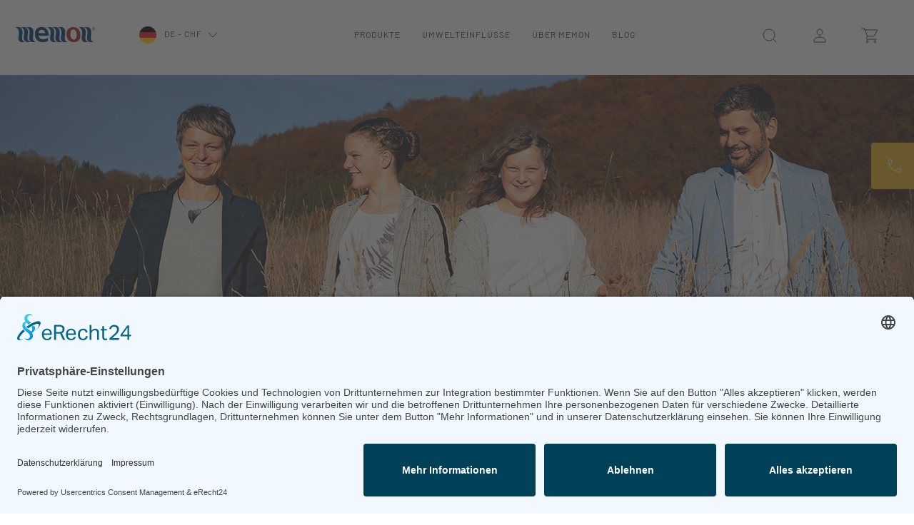

--- FILE ---
content_type: text/html; charset=UTF-8
request_url: https://www.memon.eu/de-CH/blog/besser-schlafen
body_size: 45761
content:
	<!DOCTYPE html>

<html lang="de-DE"
	  itemscope="itemscope"
	  
	  id="base-html"
>


	    
                            
    <head>
        
                                    <meta charset="utf-8">
            
                            <meta name="viewport"
                      content="width=device-width, initial-scale=1, shrink-to-fit=no">
            
                                <meta name="author"
                      content="">
                <meta name="robots"
                      content="all">
                <meta name="revisit-after"
                      content="">
                <meta name="keywords"
                      content="">
                <meta name="description"
                      content="Als ihr Kind in der Grundschule Schlafstörungen bekommt, setzt Sandra Fügl auf die Technik von memon – und sofort können Mutter und die Tochter besser schlafen.">
            
    <link rel="alternate"
          type="application/rss+xml"
          title="Blog Feed"
          href="/de-CH/blog.rss" />

                        <meta property="og:type"
              content="website"/>
        <meta property="og:site_name"
              content="memon"/>
        <meta property="og:title"
              content="Schlafstörungen durch Elektrosmog "/>
        <meta property="og:description"
              content="Als ihr Kind in der Grundschule Schlafstörungen bekommt, setzt Sandra Fügl auf die Technik von memon – und sofort können Mutter und die Tochter besser schlafen."/>

                    <meta property="og:image"
                  content="https://www.memon.eu/thumbnail/30/a1/a1/1676641283/Fügl1_1920x1920.jpg?ts=1676641284"/>
        
        <meta name="twitter:card"
              content="summary"/>
        <meta name="twitter:site"
              content="memon"/>
        <meta name="twitter:title"
              content="Schlafstörungen durch Elektrosmog "/>
        <meta name="twitter:description"
              content="Als ihr Kind in der Grundschule Schlafstörungen bekommt, setzt Sandra Fügl auf die Technik von memon – und sofort können Mutter und die Tochter besser schlafen."/>
                    <meta name="twitter:image"
                  content="https://www.memon.eu/thumbnail/30/a1/a1/1676641283/Fügl1_1920x1920.jpg?ts=1676641284"/>
            
                                <meta 
                      content="memon">
                <meta 
                      content="">
                <meta 
                      content="false">
                <meta 
                      content="https://www.memon.eu/media/b4/ca/6e/1613471035/logo-memon.svg?ts=1708012197">
            
            <script type="application/ld+json">
            {
                "@context": "https://schema.org",
                "@type": "BlogPosting",
                "headline": "Besser schlafen",
                "url": "https://www.memon.eu/de-CH/blog/besser-schlafen",
                "datePublished": "2023-02-20",
                "dateCreated": "2023-02-20",
                "dateModified": "2023-12-13",
                "description": "Als ihre Tochter schlimme Schlafstörungen bekommt, setzt Sandra Fügl auf memon – und die Schlafprobleme verschwinden über Nacht.",
                "keywords": [
                    "Elektrosmog", "Gesundheit", "Feinstaub"
                ],
                "image": "https://www.memon.eu/thumbnail/30/a1/a1/1676641283/Fügl1_1920x1920.jpg?ts=1676641284",
                
                "publisher": {
                    "@type": "Organization",
                    "name": "memon",
                    "url": "https://www.memon.eu/de-CH/",
                    "logo": {
                        "@type": "ImageObject",
                        "url": "https://www.memon.eu/media/b4/ca/6e/1613471035/logo-memon.svg?ts=1708012197"
                    }
                }
            }
        </script>
    
                                            <meta name="theme-color"
                      content="#fff">
                            
                                                

                
            

                    <link rel="icon" href="https://www.memon.eu/media/d1/d1/d7/1614267862/favicon-196x196.png?ts=1708012197">
        
                                <link rel="apple-touch-icon"
                  href="https://www.memon.eu/media/56/39/55/1614267829/apple-touch-icon-152x152.png?ts=1649073043">
                    
                                <link rel="canonical" href="https://www.memon.eu/de-CH/blog/besser-schlafen" />
            
        	            <title >Schlafstörungen durch Elektrosmog</title>
        
	<script type="application/ld+json">
		{
			"@context": "https://schema.org",
			"@type": "FAQPage",
			"mainEntity": [{
				"@type": "Question",
				"name": "Was ist Elektrosmog?",
				"acceptedAnswer": {
					"@type": "Answer",
					"text": "Elektrosmog umschreibt als Kunstbegriff der Umgangssprache die Gesamtheit der auf einen Organismus einwirkenden elektrischen, magnetischen und elektromagnetischen Felder."
				}
			}, {
				"@type": "Question",
				"name": "Welche Folgen treten durch Elektrosmog auf?",
				"acceptedAnswer": {
					"@type": "Answer",
					"text": "Elektrosmog ist 'in aller Munde'. Zwischenzeitlich scheinen sich alle Befürchtungen zu bestätigen. Eine große Anzahl von Studien geht von signifikanten Schädigungen von Organismen durch Elektrosmog aus. Wesentlich ist die negative Wirkung für Zellen. Es wird angenommen, dass Zellen degenerieren und Elektrosmog die Erbinformation negativ modifiziert."
				}
			}, {
				"@type": "Question",
				"name": "Hat Elektrosmog mögliche negativen Folgen für die Zeugungsfähigkeit?",
				"acceptedAnswer": {
					"@type": "Answer",
					"text": "Zu diesem Thema liegen Studienergebnisse vor, die belegen, dass sich unter Elektrosmog die Beweglichkeit und die Qualität der Spermien verschlechtern. Insoweit können negative Folgen für die Zeugungsfähigkeit gegeben sein, die auf Elektrosmog zurückzuführen sind."
				}
			}, {
				"@type": "Question",
				"name": "Kann Elektrosmog Tumorerkrankungen, insbesondere solche des Gehirn auslösen?",
				"acceptedAnswer": {
					"@type": "Answer",
					"text": "Elektrosmog und Tumorbildung stehen in einem ursächlichen Verhältnis – so kann die überwiegende Studienlage auf diesem Gebiet interpretiert werden. Von der Bildung von Hirntumoren wird vorrangig berichtet. Im Wesentlichen betreffen diese Ergebnisse die Einwirkung von Hochfrequenz."
				}
			}, {
				"@type": "Question",
				"name": "Wie können die negativen Auswirkungen von Elektrosmog für Organismen neutralisiert bzw. verträglicher gemacht werden?",
				"acceptedAnswer": {
					"@type": "Answer",
					"text":"Zunächst ist an eine sinnvolle Reduktion der Exposition von Strahlung zu denken. Dies ist jedoch nur eine begrenzt wirkende Maßnahme. Eine sinnvolle Maßnahme ist der Einsatz der memon-Technologie, da diese dem Elektrosmog, jeweils ohne Veränderung der messbaren Feldstärke, auf Informationsebene begegnet. Der Elektrosmog verliert seine für Organismen schädliche, negative Auswirkung. Die Wirkungsweise von memon wurde zellbiologisch getestet und bestätigt: "}
			}, {
				"@type": "Question",
				"name": "Elektrosmog im Unternehmen - Wie können Unternehmen dem Elektrosmog erfolgreich begegnen?",
				"acceptedAnswer": {
					"@type": "Answer",
					"text":"Gerade Unternehmen tragen Verantwortung für Mitarbeiter und Kunden. Es ist daher von besonderer Bedeutung, eine Technologie zu verwenden, welche die negativen Informationssignale des Elektrosmog erkennt und diese, jeweils ohne Veränderung der messbaren Feldstärke, neutralisiert und eine natürliche Umgebung schafft. Raumgesundheit ist ein wichtiges Gut für Unternehmen. All dies schaffen die frei skalierbaren und einfach zu installierenden Produkte von memon. Die notwendige (technische) Kommunikation im Unternehmen wird dabei nicht gestört."}
			}, {
				"@type": "Question",
				"name": "Welche Studienergebnisse gibt es zur Elektrosmog-Problematik?",
				"acceptedAnswer": {
					"@type": "Answer",
					"text":"Die Studienlage zum Thema 'Elektrosmog' ist beeindruckend. Eine Vielzahl wissenschaftlicher Studien kommt zu dem Ergebnis Elektrosmog bedingter Schädigungen. Besonders hervorzuheben sind Studienergebnisse zur Öffnung der Blut-Hirn-Schranke, der Bildung von Gliomen und von Akustikusneurinomen durch Elektrosmog. Es ist ein Besorgnis erregender Erkenntnisstand erreicht. (Einen guten Überblick über Studienergebnisse erhält man auf "}
			}, {
				"@type": "Question",
				"name": "Gibt es bereits Gerichtsurteile bei Schädigungen durch Elektrosmog?",
				"acceptedAnswer": {
					"@type": "Answer",
					"text":"Von besonderer Bedeutung ist eine Entscheidung des höchsten italienischen Gerichts (Kassationsgericht) aus dem Jahr 2012. Das Gericht bestätigte die in zwei unteren Instanzen getroffene Entscheidung zur Zahlung von Schadenersatz an einen Arbeitnehmer, welcher im Auftrag seines Arbeitgebers am Tag mehrere Stunden mit einem Schnurlostelefon zu telefonieren hatte und einen Hirntumor bekam. Das Gericht erkannte einen Zusammenhang zwischen dem Telefonieren und der Tumorbildung und damit den Zusammenhang zwischen Elektrosmog und einer Tumorentstehung."}
			}, {
				"@type": "Question",
				"name": "Wer sollte sich gegen Elektrosmog schützen?",
				"acceptedAnswer": {
					"@type": "Answer",
					"text":"Schutz vor Elektrosmog ist für Jeden geboten. Jeder Organismus ist mit der permanenten Einwirkung starrer, gepulster Strahlung überfordert. Besonders jedoch jene, welche bereits Symptome der Sensibilität zeigen, benötigen einen schnellen Schutz. Der Organismus 'verträgt' künstliche Störsignale (Elektrosmog) nicht ein Leben lang. Schutz ist daher ein Gebot der Selbstverantwortung. Und das sollte geschehen, bevor der Organismus 'schlapp' macht."}
			}, {
				"@type": "Question",
				"name": "Welche besonderen Elektrosmog-Quellen existieren in Elektroautos?",
				"acceptedAnswer": {
					"@type": "Answer",
					"text":"Hier ist die vergleichsweise riesige Batterie problematisch. Es wird ein starkes niederfrequentes Feld erzeugt. Hinzu treten die Auswirkungen der vielen Steuerelemente, welche zum Teil hochfrequent kommunizieren. Elektrosmog ist jedoch in jedem Auto ein Thema. Die Felder können sich in einem 'Faraday’schen Käfig' gegenseitig verstärken. Problematisch ist dies für die darin befindlichen Organismen. Auto fahren ist ein 'besonderes' Elektrosmog-Erlebnis. Hier ist ein Schutz, beispielsweise mit dem memonizerCar, erst recht geboten."}
			}, {
				"@type": "Question",
				"name": "Inwieweit schützen mich die Grenzwerte?",
				"acceptedAnswer": {
					"@type": "Answer",
					"text":"Grenzwerte in Expositionsrichtlinien beschäftigen sich lediglich mit der Frage einer unzulässig starken Erwärmung von Gewebe. Es ist nicht Aufgabe von Grenzwerten, vor Gesundheitsgefahren und sogenannten nicht-thermischen Effekten zu schützen. "}
			}, {
				"@type": "Question",
				"name": "Was bringt mir eine Abschirmung bzw. wie schützt mich eine Abschirmung?",
				"acceptedAnswer": {
					"@type": "Answer",
					"text":"Abschirmung dient der gezielten Eliminierung niederfrequenter Felder und/oder hochfrequenter Strahlung. Diese Felder/Strahlung wird jedoch nur 'verschoben' und kann durch Abschirmung sogar an anderen Orten verstärkt werden. Abschirmung bietet daher lediglich einen unzureichenden Schutz. Besonders problematisch ist zudem, dass auch die für den Organismus notwendigen Frequenzen (z.B. Schumann-Resonanzfrequenzen) abgeschirmt werden, da die Abschirmung keine Filterfunktion hat."}
			}, {
				"@type": "Question",
				"name": "Ist es sinnvoll, memon zusammen mit anderen Produkten zu kombinieren?",
				"acceptedAnswer": {
					"@type": "Answer",
					"text":"Da unsere Technologie einzigartig und in ihrer Wirkungsweise einmalig ist, sollten die Vorzüge, die diese bietet, nicht durch andere energetische Einwirkungen verändert bzw. beeinträchtigt werden.<br/><br/>Unsere Empfehlung: Sollten generell andere energetische Produkte eingesetzt werden, bitten wir Sie diese zu entfernen, damit wir das vollständige natürliche memon Wirkfeld gewährleisten können.<br/><br/>Am Beispiel Smartphone erklärt ist es wichtig, andere Produkte auf dem Handy zu entfernen und nur den memonizerMOBILE auf dem Handy zu belassen. Bei einem Wechsel auf ein neues Mobiltelefon kann der memonizerMOBILE problemlos entfernt und weiter verwendet werden."}
			}, {
				"@type": "Question",
				"name": "Welche Lebensdauer haben memonizer?",
				"acceptedAnswer": {
					"@type": "Answer",
					"text":"Für die memonizer gilt grundsätzlich die gesetzliche Gewährleistung von 2 Jahren. Unsere memonizer haben erfahrungsgemäß eine Lebensdauer bzw. Haltbarkeit von 20 Jahren."}
			}, {
				"@type": "Question",
				"name": "Kann ich mich mit der memon Technologie auch vor 5G schützen?",
				"acceptedAnswer": {
					"@type": "Answer",
					"text":"Immer häufiger werden Fragen dahingehend gestellt, ob die memon Technologie in der Lage ist, vor den negativen Auswirkungen der Frequenzen zu schützen, welche sich aus dem Spektrum von 5G ergeben.<br/><br/>Die memon Technologie berücksichtigt grundsätzlich alle Frequenzspektren, die widernatürliche Informationen tragen. 5G ist in höchstem Maß wider die Natur, so dass eine Resonanz zur memon Technologie entsteht, in deren Folge ein signifikanter (wirkungsvoller) Schutz für biologische Organismen besteht. Die memon Technologie deckt also auch diesen Bereich der Frequenzerweiterung mit ab."}
			}, {
				"@type": "Question",
				"name": "Was ist bei einem Umzug betreffend meiner memon Installation zu beachten?",
				"acceptedAnswer": {
					"@type": "Answer",
					"text":"Kommen Sie bei einem bevorstehenden oder bereits erfolgten Umzug immer sehr gerne auf Ihren memon Fachberater oder direkt auf uns zu: <br/><br/>Wir helfen Ihnen in Sachen Dimensionierung gerne weiter und beraten Sie fachgerecht für einen weiterhin optimalen Schutz im neuen Zuhause oder Standort. Grundsätzlich ist die memon Technologie so konzipiert, dass man die memonizer wiederverwenden und passend zur jeweiligen Dimensionierung (Haus- oder Wohnungs-Größe) erweitern kann. memon ist ein durchdachtes Modul-System und somit leicht anpassbar an neue Gegebenheiten."}
			}, {
				"@type": "Question",
				"name": "Was ist beim Einbau von memon im Zusammenhang mit Federkernmatratzen zu beachten?",
				"acceptedAnswer": {
					"@type": "Answer",
					"text":"Federkernmatratzen, die vor dem Einbau von memon vorhanden waren, sollten unbedingt ausgewechselt werden. Wurden die Matratzen nach dem Einbau von memon angeschafft, so laden sich diese nicht mehr mit negativen Informationsmustern auf."}
			}]
		}
	</script>

                                                                                        <link rel="stylesheet"
                      href="https://www.memon.eu/theme/d765e8a74e352abd93629386e201cfe5/css/all.css?1768482561">
                                    

                                                                                                                                                                                                                                                                                                                                                                                                                                                                                                                                                        

            
        
        <style data-plugin="zenitPlatformSalesCountdownBar">
            
            

        </style>

    


    
            <link rel="stylesheet" href="https://www.memon.eu/bundles/moorlfoundation/storefront/css/animate.css?1762779511">
    
    
            <style>
            :root {
                --moorl-advanced-search-width: 600px;
            }
        </style>
    
                    
    <script>
        window.features = {"V6_5_0_0":true,"v6.5.0.0":true,"V6_6_0_0":true,"v6.6.0.0":true,"V6_7_0_0":false,"v6.7.0.0":false,"V6_8_0_0":false,"v6.8.0.0":false,"ADDRESS_SELECTION_REWORK":false,"address.selection.rework":false,"DISABLE_VUE_COMPAT":false,"disable.vue.compat":false,"ACCESSIBILITY_TWEAKS":false,"accessibility.tweaks":false,"ADMIN_VITE":false,"admin.vite":false,"TELEMETRY_METRICS":false,"telemetry.metrics":false,"PERFORMANCE_TWEAKS":false,"performance.tweaks":false,"CACHE_REWORK":false,"cache.rework":false,"PAYPAL_SETTINGS_TWEAKS":false,"paypal.settings.tweaks":false};
    </script>
        
                	<script id="usercentrics-cmp" async data-eu-mode="true" data-settings-id="HbvmkalPT0WyjR" src="https://app.eu.usercentrics.eu/browser-ui/latest/loader.js"></script>
	<script type="application/javascript" src="https://sdp.eu.usercentrics.eu/latest/uc-block.bundle.js"></script>

	                    	
 	<script type="text/javascript">
		window.gtagActive = true;
		window.controllerName = 'blog';
		window.actionName = 'getpost';
		window.dataLayer = window.dataLayer || [];
		window.trackOrders = '';

        function gtag() {
            dataLayer.push(arguments);
        }

					window.gtagCallback = function gtagCallbackFunction() {
				gtag('js', new Date());

				gtag('config', '', {
					'anonymize_ip': '',
					'cookie_domain': 'none',
					'cookie_prefix': '_swag_ga',
				});
			};
		
        gtag("consent", "default", {
            ad_user_data: "denied",
            ad_personalization: "denied",
            ad_storage: "denied",
            analytics_storage: "denied",
            wait_for_update: 2000
        });

        gtag("set", "ads_data_redaction", true);
    </script>

        <script type="text/javascript">
        (function(w, d, s, l, i) {
            w[l] = w[l] || [];
            w[l].push({
                'gtm.start': new Date().getTime(),
                event: 'gtm.js'
            });
            var f = d.getElementsByTagName(s)[0],
                j = d.createElement(s),
                dl = l != 'dataLayer' ? '&l=' + l : '';
            j.async = true;
            j.src =
                'https://www.googletagmanager.com/gtm.js?id=' + i + dl;
            f.parentNode.insertBefore(j, f);
        })(window, document, 'script', 'dataLayer', 'GTM-T34K3QJ');
    </script>
    
        

            <script>
            window.mediameetsFacebookPixelData = new Map();
        </script>
    

                

                            
            
                
                                    <script>
                    window.useDefaultCookieConsent = true;
                </script>
                    
                                <script>
                window.activeNavigationId = '04f01e095e7b4a2c95c4350b886db198';
                window.router = {
                    'frontend.cart.offcanvas': '/de-CH/checkout/offcanvas',
                    'frontend.cookie.offcanvas': '/de-CH/cookie/offcanvas',
                    'frontend.checkout.finish.page': '/de-CH/checkout/finish',
                    'frontend.checkout.info': '/de-CH/widgets/checkout/info',
                    'frontend.menu.offcanvas': '/de-CH/widgets/menu/offcanvas',
                    'frontend.cms.page': '/de-CH/widgets/cms',
                    'frontend.cms.navigation.page': '/de-CH/widgets/cms/navigation',
                    'frontend.account.addressbook': '/de-CH/widgets/account/address-book',
                    'frontend.country.country-data': '/de-CH/country/country-state-data',
                    'frontend.app-system.generate-token': '/de-CH/app-system/Placeholder/generate-token',
                    };
                window.salesChannelId = 'fbab0afe2ea54128ab335c7851ccd4c8';
            </script>
        
                                <script>
                
                window.breakpoints = {"xs":0,"sm":576,"md":768,"lg":992,"xl":1200,"xxl":1400};
            </script>
        
        
                        
                            <script>
                window.themeAssetsPublicPath = 'https://www.memon.eu/theme/77b1ff776b2e426ea27b6c7809d7c92f/assets/';
            </script>
        
                        
    <script>
        window.validationMessages = {"required":"Die Eingabe darf nicht leer sein.","email":"Ung\u00fcltige E-Mail-Adresse. Die E-Mail ben\u00f6tigt das Format \"nutzer@beispiel.de\".","confirmation":"Ihre Eingaben sind nicht identisch.","minLength":"Die Eingabe ist zu kurz."};
    </script>
        
                                                            <script>
                        window.themeJsPublicPath = 'https://www.memon.eu/theme/d765e8a74e352abd93629386e201cfe5/js/';
                    </script>
                                            <script type="text/javascript" src="https://www.memon.eu/theme/d765e8a74e352abd93629386e201cfe5/js/storefront/storefront.js?1768482562" defer></script>
                                            <script type="text/javascript" src="https://www.memon.eu/theme/d765e8a74e352abd93629386e201cfe5/js/dreisc-cms-pro/dreisc-cms-pro.js?1768482562" defer></script>
                                            <script type="text/javascript" src="https://www.memon.eu/theme/d765e8a74e352abd93629386e201cfe5/js/fd-dreisc-cms-pro-extension/fd-dreisc-cms-pro-extension.js?1768482562" defer></script>
                                            <script type="text/javascript" src="https://www.memon.eu/theme/d765e8a74e352abd93629386e201cfe5/js/fd-banner/fd-banner.js?1768482562" defer></script>
                                            <script type="text/javascript" src="https://www.memon.eu/theme/d765e8a74e352abd93629386e201cfe5/js/eseom-product-faqs/eseom-product-faqs.js?1768482562" defer></script>
                                            <script type="text/javascript" src="https://www.memon.eu/theme/d765e8a74e352abd93629386e201cfe5/js/stripe-shopware-payment/stripe-shopware-payment.js?1768482562" defer></script>
                                            <script type="text/javascript" src="https://www.memon.eu/theme/d765e8a74e352abd93629386e201cfe5/js/cbax-modul-analytics/cbax-modul-analytics.js?1768482562" defer></script>
                                            <script type="text/javascript" src="https://www.memon.eu/theme/d765e8a74e352abd93629386e201cfe5/js/klarna-payment/klarna-payment.js?1768482562" defer></script>
                                            <script type="text/javascript" src="https://www.memon.eu/theme/d765e8a74e352abd93629386e201cfe5/js/mediameets-fb-pixel/mediameets-fb-pixel.js?1768482562" defer></script>
                                            <script type="text/javascript" src="https://www.memon.eu/theme/d765e8a74e352abd93629386e201cfe5/js/sisi-pdf-flipbook-element6/sisi-pdf-flipbook-element6.js?1768482562" defer></script>
                                            <script type="text/javascript" src="https://www.memon.eu/theme/d765e8a74e352abd93629386e201cfe5/js/sas-esd/sas-esd.js?1768482562" defer></script>
                                            <script type="text/javascript" src="https://www.memon.eu/theme/d765e8a74e352abd93629386e201cfe5/js/zenit-platform-sales-countdown-bar/zenit-platform-sales-countdown-bar.js?1768482562" defer></script>
                                            <script type="text/javascript" src="https://www.memon.eu/theme/d765e8a74e352abd93629386e201cfe5/js/weedesign-supp/weedesign-supp.js?1768482562" defer></script>
                                            <script type="text/javascript" src="https://www.memon.eu/theme/d765e8a74e352abd93629386e201cfe5/js/acris-shop-switch-c-s/acris-shop-switch-c-s.js?1768482562" defer></script>
                                            <script type="text/javascript" src="https://www.memon.eu/theme/d765e8a74e352abd93629386e201cfe5/js/netzp-blog6/netzp-blog6.js?1768482562" defer></script>
                                            <script type="text/javascript" src="https://www.memon.eu/theme/d765e8a74e352abd93629386e201cfe5/js/swag-pay-pal/swag-pay-pal.js?1768482562" defer></script>
                                            <script type="text/javascript" src="https://www.memon.eu/theme/d765e8a74e352abd93629386e201cfe5/js/moorl-foundation/moorl-foundation.js?1768482562" defer></script>
                                            <script type="text/javascript" src="https://www.memon.eu/theme/d765e8a74e352abd93629386e201cfe5/js/memon-live-video-modal/memon-live-video-modal.js?1768482562" defer></script>
                                            <script type="text/javascript" src="https://www.memon.eu/theme/d765e8a74e352abd93629386e201cfe5/js/memon-affiliate-links/memon-affiliate-links.js?1768482562" defer></script>
                                            <script type="text/javascript" src="https://www.memon.eu/theme/d765e8a74e352abd93629386e201cfe5/js/tcinn-a11y-toolbar-app/tcinn-a11y-toolbar-app.js?1768482562" defer></script>
                                            <script type="text/javascript" src="https://www.memon.eu/theme/d765e8a74e352abd93629386e201cfe5/js/trusted-shops-easy-integration-s6/trusted-shops-easy-integration-s6.js?1768482562" defer></script>
                                            <script type="text/javascript" src="https://www.memon.eu/theme/d765e8a74e352abd93629386e201cfe5/js/fd-design-system/fd-design-system.js?1768482562" defer></script>
                                            <script type="text/javascript" src="https://www.memon.eu/theme/d765e8a74e352abd93629386e201cfe5/js/memon-theme/memon-theme.js?1768482562" defer></script>
                                                        

    
    
        </head>


	<body class="is-ctl-blog is-act-getpost" data-affiliate-code="">
						
					

								<!-- Google Tag Manager (noscript) -->
			<noscript><iframe src="https://www.googletagmanager.com/ns.html?id=GTM-T34K3QJ" height="0" width="0" style="display:none;visibility:hidden"></iframe></noscript>
			<!-- End Google Tag Manager (noscript) -->
			
			<noscript class="noscript-main">
				
    <div role="alert"
         aria-live="polite"
                  class="alert alert-info alert-has-icon">
        						<span class="icon icon-memon-icons icon-memon-icons-icon-alert-info">
            			<svg width="24" height="24" viewBox="0 0 24 24" fill="none" xmlns="http://www.w3.org/2000/svg">
<circle cx="12" cy="12" r="11" stroke="#2B4166"/>
<path d="M12 17V10H10M12 17H15M12 17H9" stroke="#2B4166"/>
<rect x="11" y="5" width="2" height="2" fill="#2B4166"/>
</svg>

        </span>			
                    <div class="alert-content-container">
                                                    
                                                        <div class="alert-content">                                                    Um unseren Shop in vollem Umfang nutzen zu können, empfehlen wir Ihnen Javascript in Ihrem Browser zu aktivieren.
                                                                </div>                
                                                                </div>
            </div>
			</noscript>
			    

		
			
			<header class="header-main">
																																												<div class="container main-content">
						    
            <div class="row align-items-center header-row">
            	<div class="col-4 col-lg-4 d-none d-lg-block">
		<div class="logo-wrapper d-flex align-items-center">
			<span class="desktop-logo">
				    <div class="header-logo-main text-center">
        			<a class="header-logo-main-link"
		   href="/de-CH/"
		   title="Zur Startseite gehen">
	
			                    <picture class="header-logo-picture d-block m-auto">
                                                                            
                                                                            
                                                                                    <img src="https://www.memon.eu/media/b4/ca/6e/1613471035/logo-memon.svg?ts=1708012197"
                                     alt="Zur Startseite gehen"
                                     class="img-fluid header-logo-main-img">
                                                                        </picture>
                
	
			</a>
	    </div>
			</span>

							<!-- here is the langauge/euro switch -->
				<div class="d-flex align-items-center langauge-switch">
					<span class="ms-3">
						    
	
			<div class="top-bar-nav-item top-bar-language">
							<form method="post"
					  action="/de-CH/checkout/mlanguage"
					  class="language-form"
					  data-form-auto-submit="true">

																													
																			
						<div class="languages-menu dropdown">
							<button class="btn dropdown-toggle top-bar-nav-btn"
									type="button"
									id="languagesDropdown-right"
									data-bs-toggle="dropdown"
									aria-haspopup="true"
									aria-expanded="false">

								<span class="ms-4"><img class="flag-icon" src="https://www.memon.eu/bundles/memontheme/images/icon-german-flag.png?1762779511"></span>								<span class="top-bar-nav-text ms-2">de - CHF</span>
								<span class="rotate"><svg width="24" height="24" viewBox="0 0 24 24" fill="none" xmlns="http://www.w3.org/2000/svg"><path d="M5.97696 9L11.9885 15.06L18 9" stroke="#33363D"></path></svg></span>
							</button>
															<div class="top-bar-list dropdown-menu dropdown-menu-right"
									 aria-labelledby="languagesDropdown-right">
																																																<div class="top-bar-list-item dropdown-item"
											 title="">

																																															
												<label class="top-bar-list-label"
													   for="right-319e4070a48a4da68ad470d0311f9fe2">
													<input id="right-319e4070a48a4da68ad470d0311f9fe2"
														   class="top-bar-list-radio"
														   value="319e4070a48a4da68ad470d0311f9fe2"
														   name="languageId"
														   type="radio"
															>

													<span class="flag"><img class="flag-icon" src="https://www.memon.eu/bundles/memontheme/images/icon-english-flag.png?1762779511"></span><span class="top-bar-nav-text ms-1">en</span>												</label>
																					</div>
																																							<div class="top-bar-list-item dropdown-item"
											 title="">

																																															
												<label class="top-bar-list-label"
													   for="right-9d2e316ed6a24e46b6fc29bb84d3cf80">
													<input id="right-9d2e316ed6a24e46b6fc29bb84d3cf80"
														   class="top-bar-list-radio"
														   value="9d2e316ed6a24e46b6fc29bb84d3cf80"
														   name="languageId"
														   type="radio"
															>

													<span class="flag"><img class="flag-icon" src="https://www.memon.eu/bundles/memontheme/images/icon-france-flag.png?1762779511"></span><span class="top-bar-nav-text ms-1">fr</span>												</label>
																					</div>
																											</div>
													</div>

						<input name="redirectTo" type="hidden" value="frontend.blog.post"/>

													<input name="redirectParameters[postId]" type="hidden" value="61c22ed13739491fa996a485098319f0">
															</form>
					</div>
						</span>
				</div>
					</div>
	</div>

            	<div class="col-12 order-2 col-sm order-sm-1 header-search-col d-sm-none">
		<div class="row">
			<div class="col">
				
    <div class="collapse"
         id="searchCollapse">
        <div class="header-search my-2 m-sm-auto">
                            <form action="/de-CH/search"
                      method="get"
                      data-search-widget="true"
                      data-search-widget-options="{&quot;searchWidgetMinChars&quot;:2}"
                      data-url="/de-CH/suggest?search="
                      class="header-search-form">
                                            <div class="input-group">
                            	<span class="icon icon-memon-icons icon-memon-icons-icon-search">
            			<svg width="24" height="24" viewBox="0 0 24 24" fill="none" xmlns="http://www.w3.org/2000/svg">
<path d="M16.6569 16.6569C13.5327 19.781 8.46734 19.781 5.34315 16.6569C2.21895 13.5327 2.21895 8.46734 5.34315 5.34315C8.46734 2.21895 13.5327 2.21895 16.6569 5.34315C19.781 8.46734 19.781 13.5327 16.6569 16.6569ZM16.6569 16.6569L21 21" stroke="#33363D"/>
</svg>

        </span>	<input type="search"
		   name="search"
		   class="form-control header-search-input"
		   autocomplete="off"
		   autocapitalize="off"
		   placeholder="Suchbegriff eingeben ..."
		   aria-label="Suchbegriff eingeben ..."
		   value=""
	>

                            	<button type="submit"
			class="btn header-search-btn"
			aria-label="Suchen">
			<span class="header-search-icon">
				Suchen
			</span>
	</button>

                                                            <button class="btn header-close-btn js-search-close-btn d-none"
                                        type="button"
                                        aria-label="Die Dropdown-Suche schließen">
                                    <span class="header-close-icon">
                                        <span class="icon icon-x">
            			<svg xmlns="http://www.w3.org/2000/svg" xmlns:xlink="http://www.w3.org/1999/xlink" width="24" height="24" viewBox="0 0 24 24"><defs><path d="m10.5858 12-7.293-7.2929c-.3904-.3905-.3904-1.0237 0-1.4142.3906-.3905 1.0238-.3905 1.4143 0L12 10.5858l7.2929-7.293c.3905-.3904 1.0237-.3904 1.4142 0 .3905.3906.3905 1.0238 0 1.4143L13.4142 12l7.293 7.2929c.3904.3905.3904 1.0237 0 1.4142-.3906.3905-1.0238.3905-1.4143 0L12 13.4142l-7.2929 7.293c-.3905.3904-1.0237.3904-1.4142 0-.3905-.3906-.3905-1.0238 0-1.4143L10.5858 12z" id="icons-default-x" /></defs><use xlink:href="#icons-default-x" fill="#758CA3" fill-rule="evenodd" /></svg>
        </span>                                    </span>
                                </button>
                                                    </div>
                                    </form>
                    </div>
    </div>
			</div>
		</div>
	</div>

            
	<!-- Navigation include -->
	<div class="col-lg-6 col-xl-5 ps-0 pe-0">
		    

	<div class="main-navigation"
		 id="mainNavigation"
		 data-flyout-menu="true">
					<div class="container ps-0 pe-0">
									<nav class="nav main-navigation-menu"
						 itemscope="itemscope"
						 >
						
																																					
																											<a class="nav-link main-navigation-link"
										   href="https://www.memon.eu/de-CH/produkte/"
										   
																									data-flyout-menu-trigger="e19d5fbda0f043f69bf8c32a4f00a2d7"
																						   title="Produkte">
											<div class="main-navigation-link-text">
												<span >Produkte</span>
											</div>
										</a>
																																																
																											<a class="nav-link main-navigation-link"
										   href="https://www.memon.eu/de-CH/landingPage/37296f698a6744b789aac3ab4b76f485"
										   
																									data-flyout-menu-trigger="257a63b994af464192a6871356e91d16"
																						   title="Umwelteinflüsse">
											<div class="main-navigation-link-text">
												<span >Umwelteinflüsse</span>
											</div>
										</a>
																																																
																											<a class="nav-link main-navigation-link"
										   href="https://www.memon.eu/de-CH/ueber-memon/firmengeschichte/"
										   
																									data-flyout-menu-trigger="5531ba775a904d5a8caf1df93a03dbb6"
																						   title="Über memon">
											<div class="main-navigation-link-text">
												<span >Über memon</span>
											</div>
										</a>
																																																
																											<a class="nav-link main-navigation-link"
										   href="https://www.memon.eu/de-CH/blog/"
										   
																									data-flyout-menu-trigger="ef58d2fd04444d78a4b8d6eae1197338"
																						   title="Blog">
											<div class="main-navigation-link-text">
												<span >Blog</span>
											</div>
										</a>
																								
																							
								
								
								
								<!-- <div class="disrupter-header"
									 data-disrupter=true
									 data-disrupter-options="{&quot;isChristmas&quot;:false}"
									 data-bs-toggle="html-modal"
									 data-content-id="disrupter-content"
									 data-html-modal-options="{&quot;verticalAlign&quot;:false,&quot;modalDesktopMaxWidth&quot;:&quot;489px&quot;}"
								>
																													<span class="icon-disrupter icon-5g"><span class="icon icon-memon-icons icon-memon-icons-icon-5g">
            			<?xml version="1.0" encoding="utf-8"?>
<svg version="1.1" id="Ebene_1" xmlns="http://www.w3.org/2000/svg" xmlns:xlink="http://www.w3.org/1999/xlink" x="0px" y="0px"
	 viewBox="0 0 141.7 121.7" style="enable-background:new 0 0 141.7 121.7;" xml:space="preserve">
<style type="text/css">
	.st0{fill:#193153;}
	.st1{fill:#BD1622;}
</style>
<g>
	<g>
		<path class="st0" d="M47.8,91.4c0,2.8-0.4,5.5-1.2,8.1c-1.3,3.9-3.6,6.9-7,9.2c-3.4,2.3-7.3,3.4-11.8,3.4c-4.5,0-8.4-1.1-11.7-3.3
			s-5.6-5.2-7-8.9C8.7,98.5,8.3,97,8,95.3v-0.2c0-0.7,0.4-1,1.1-1h8.6c0.6,0,1,0.3,1.2,1c0.1,0.4,0.2,0.9,0.5,1.6
			c0.7,2,1.7,3.5,3.2,4.6c1.4,1.1,3.2,1.6,5.2,1.6c2.1,0,3.9-0.6,5.4-1.8c1.5-1.2,2.6-2.8,3.2-4.8c0.5-1.4,0.8-3.1,0.8-5
			c0-1.7-0.2-3.5-0.7-5.2c-0.4-2-1.4-3.5-2.9-4.6c-1.5-1.1-3.3-1.6-5.5-1.6c-2.1,0-3.9,0.5-5.6,1.4c-1.7,0.9-2.7,2.2-3.2,3.7
			c-0.2,0.6-0.7,0.9-1.3,0.9H9.2c-0.3,0-0.6-0.1-0.8-0.3c-0.2-0.2-0.3-0.5-0.3-0.8V49.2c0-0.3,0.1-0.6,0.3-0.8
			c0.2-0.2,0.5-0.3,0.8-0.3h35.2c0.3,0,0.6,0.1,0.8,0.3c0.2,0.2,0.3,0.5,0.3,0.8v6.9c0,0.3-0.1,0.6-0.3,0.8
			c-0.2,0.2-0.5,0.3-0.8,0.3H19c-0.3,0-0.5,0.2-0.5,0.5l-0.1,16.3c0,0.2,0.1,0.4,0.2,0.4s0.2,0,0.4-0.1c2.8-2.1,6.2-3.2,10.2-3.2
			c4.2,0,7.9,1.1,11,3.2c3.1,2.1,5.2,5.1,6.4,8.8C47.4,85.7,47.8,88.6,47.8,91.4z"/>
		<path class="st0" d="M62.6,109.5c-3.4-1.8-6.1-4.3-8-7.6c-1.9-3.3-2.8-7-2.8-11.2V68.8c0-4.3,0.9-8,2.8-11.3
			c1.9-3.2,4.5-5.7,8-7.5c3.4-1.8,7.4-2.7,11.9-2.7c4.5,0,8.4,0.9,11.8,2.6c3.4,1.8,6,4.1,7.9,7.1c1.9,3,2.8,6.4,2.8,10.2v0.7
			c0,0.3-0.1,0.6-0.3,0.8c-0.2,0.2-0.5,0.3-0.8,0.3h-8.2c-0.3,0-0.6-0.1-0.8-0.3c-0.2-0.2-0.3-0.5-0.3-0.8v-0.4
			c0-3.3-1.1-5.9-3.3-8.1s-5.1-3.2-8.8-3.2c-3.7,0-6.6,1.1-8.9,3.3c-2.2,2.2-3.3,5.1-3.3,8.7v22.6c0,3.6,1.2,6.5,3.5,8.7
			c2.4,2.2,5.4,3.3,9.1,3.3c3.6,0,6.5-1,8.5-2.9c2.1-1.9,3.1-4.5,3.1-7.8v-5.6c0-0.3-0.2-0.5-0.5-0.5H75.1c-0.3,0-0.6-0.1-0.8-0.3
			c-0.2-0.2-0.3-0.5-0.3-0.8v-6.7c0-0.3,0.1-0.6,0.3-0.8c0.2-0.2,0.5-0.3,0.8-0.3H96c0.3,0,0.6,0.1,0.8,0.3s0.3,0.5,0.3,0.8v11.6
			c0,6.9-2,12.3-6.1,16.2c-4.1,3.9-9.5,5.8-16.4,5.8C70,112.2,66.1,111.3,62.6,109.5z"/>
	</g>
	<path class="st1" d="M107.1,58.2c-1.2,0-2.3-0.8-2.6-2.1c-3.8-17-19.5-18.6-20.1-18.6c-1.5-0.1-2.6-1.4-2.4-2.9
		c0.1-1.5,1.5-2.4,2.9-2.4c0.2,0,20.3,1.9,24.9,22.8c0.3,1.4-0.6,2.9-2,3.2C107.5,58.2,107.3,58.2,107.1,58.2z"/>
	<path class="st1" d="M120.1,55.7c-1.2,0-2.3-0.8-2.6-2.1C111.7,27.3,86.8,25,86.5,25c-1.5-0.1-2.6-1.4-2.4-2.9
		c0.1-1.5,1.4-2.5,2.9-2.5c0.3,0,29.1,2.7,35.8,32.8c0.3,1.4-0.6,2.9-2,3.2C120.5,55.7,120.3,55.7,120.1,55.7z"/>
	<path class="st1" d="M132.3,52.5c-1.2,0-2.3-0.8-2.6-2.1c-7.6-34.1-39-37.1-40.4-37.3c-1.5-0.1-2.6-1.4-2.4-2.9
		c0.1-1.5,1.4-2.5,2.9-2.4c0.4,0,36.7,3.4,45.2,41.4c0.3,1.4-0.6,2.9-2,3.2C132.7,52.4,132.5,52.5,132.3,52.5z"/>
</g>
</svg>

        </span></span>
																	</div> -->

								<!-- <div class="d-none disrupter-content-wrapper" id="disrupter-content">
									<div class="disrupter-content christmas-disrupter">
																																<span class="icon-5g"><span class="icon icon-memon-icons icon-memon-icons-icon-5g">
            			<?xml version="1.0" encoding="utf-8"?>
<svg version="1.1" id="Ebene_1" xmlns="http://www.w3.org/2000/svg" xmlns:xlink="http://www.w3.org/1999/xlink" x="0px" y="0px"
	 viewBox="0 0 141.7 121.7" style="enable-background:new 0 0 141.7 121.7;" xml:space="preserve">
<style type="text/css">
	.st0{fill:#193153;}
	.st1{fill:#BD1622;}
</style>
<g>
	<g>
		<path class="st0" d="M47.8,91.4c0,2.8-0.4,5.5-1.2,8.1c-1.3,3.9-3.6,6.9-7,9.2c-3.4,2.3-7.3,3.4-11.8,3.4c-4.5,0-8.4-1.1-11.7-3.3
			s-5.6-5.2-7-8.9C8.7,98.5,8.3,97,8,95.3v-0.2c0-0.7,0.4-1,1.1-1h8.6c0.6,0,1,0.3,1.2,1c0.1,0.4,0.2,0.9,0.5,1.6
			c0.7,2,1.7,3.5,3.2,4.6c1.4,1.1,3.2,1.6,5.2,1.6c2.1,0,3.9-0.6,5.4-1.8c1.5-1.2,2.6-2.8,3.2-4.8c0.5-1.4,0.8-3.1,0.8-5
			c0-1.7-0.2-3.5-0.7-5.2c-0.4-2-1.4-3.5-2.9-4.6c-1.5-1.1-3.3-1.6-5.5-1.6c-2.1,0-3.9,0.5-5.6,1.4c-1.7,0.9-2.7,2.2-3.2,3.7
			c-0.2,0.6-0.7,0.9-1.3,0.9H9.2c-0.3,0-0.6-0.1-0.8-0.3c-0.2-0.2-0.3-0.5-0.3-0.8V49.2c0-0.3,0.1-0.6,0.3-0.8
			c0.2-0.2,0.5-0.3,0.8-0.3h35.2c0.3,0,0.6,0.1,0.8,0.3c0.2,0.2,0.3,0.5,0.3,0.8v6.9c0,0.3-0.1,0.6-0.3,0.8
			c-0.2,0.2-0.5,0.3-0.8,0.3H19c-0.3,0-0.5,0.2-0.5,0.5l-0.1,16.3c0,0.2,0.1,0.4,0.2,0.4s0.2,0,0.4-0.1c2.8-2.1,6.2-3.2,10.2-3.2
			c4.2,0,7.9,1.1,11,3.2c3.1,2.1,5.2,5.1,6.4,8.8C47.4,85.7,47.8,88.6,47.8,91.4z"/>
		<path class="st0" d="M62.6,109.5c-3.4-1.8-6.1-4.3-8-7.6c-1.9-3.3-2.8-7-2.8-11.2V68.8c0-4.3,0.9-8,2.8-11.3
			c1.9-3.2,4.5-5.7,8-7.5c3.4-1.8,7.4-2.7,11.9-2.7c4.5,0,8.4,0.9,11.8,2.6c3.4,1.8,6,4.1,7.9,7.1c1.9,3,2.8,6.4,2.8,10.2v0.7
			c0,0.3-0.1,0.6-0.3,0.8c-0.2,0.2-0.5,0.3-0.8,0.3h-8.2c-0.3,0-0.6-0.1-0.8-0.3c-0.2-0.2-0.3-0.5-0.3-0.8v-0.4
			c0-3.3-1.1-5.9-3.3-8.1s-5.1-3.2-8.8-3.2c-3.7,0-6.6,1.1-8.9,3.3c-2.2,2.2-3.3,5.1-3.3,8.7v22.6c0,3.6,1.2,6.5,3.5,8.7
			c2.4,2.2,5.4,3.3,9.1,3.3c3.6,0,6.5-1,8.5-2.9c2.1-1.9,3.1-4.5,3.1-7.8v-5.6c0-0.3-0.2-0.5-0.5-0.5H75.1c-0.3,0-0.6-0.1-0.8-0.3
			c-0.2-0.2-0.3-0.5-0.3-0.8v-6.7c0-0.3,0.1-0.6,0.3-0.8c0.2-0.2,0.5-0.3,0.8-0.3H96c0.3,0,0.6,0.1,0.8,0.3s0.3,0.5,0.3,0.8v11.6
			c0,6.9-2,12.3-6.1,16.2c-4.1,3.9-9.5,5.8-16.4,5.8C70,112.2,66.1,111.3,62.6,109.5z"/>
	</g>
	<path class="st1" d="M107.1,58.2c-1.2,0-2.3-0.8-2.6-2.1c-3.8-17-19.5-18.6-20.1-18.6c-1.5-0.1-2.6-1.4-2.4-2.9
		c0.1-1.5,1.5-2.4,2.9-2.4c0.2,0,20.3,1.9,24.9,22.8c0.3,1.4-0.6,2.9-2,3.2C107.5,58.2,107.3,58.2,107.1,58.2z"/>
	<path class="st1" d="M120.1,55.7c-1.2,0-2.3-0.8-2.6-2.1C111.7,27.3,86.8,25,86.5,25c-1.5-0.1-2.6-1.4-2.4-2.9
		c0.1-1.5,1.4-2.5,2.9-2.5c0.3,0,29.1,2.7,35.8,32.8c0.3,1.4-0.6,2.9-2,3.2C120.5,55.7,120.3,55.7,120.1,55.7z"/>
	<path class="st1" d="M132.3,52.5c-1.2,0-2.3-0.8-2.6-2.1c-7.6-34.1-39-37.1-40.4-37.3c-1.5-0.1-2.6-1.4-2.4-2.9
		c0.1-1.5,1.4-2.5,2.9-2.4c0.4,0,36.7,3.4,45.2,41.4c0.3,1.4-0.6,2.9-2,3.2C132.7,52.4,132.5,52.5,132.3,52.5z"/>
</g>
</svg>

        </span></span>

											<p></p>
											<p>5G umgibt uns immer und überall:<br>Was das für den Menschen und die Natur bedeutet, welche gravierenden Belastungen dadurch entstehen und welche Lösung memon hat, erfahren Sie hier:</p>

											<a class="btn btn-primary" href="https://www.memon.eu/de-CH/5g">Mehr Infos</a>
																			</div>
								</div> -->
																		</nav>
							</div>
		
																																																																								
												<div class="navigation-flyouts">
																																								<div class="navigation-flyout"
											 data-flyout-menu-id="e19d5fbda0f043f69bf8c32a4f00a2d7">
											<div class="container">
																									            
            <div class="row navigation-flyout-content">
                                <div class="navigation-flyout-categories">
                        																						
<div class="menu-container">
	<div class="row menu-row">
			<div class="col-12 col-lg-3">
				<div class="mega-menu-link-container product-menu">
					<div class="link-wrapper">
						<a href="https://www.memon.eu/de-CH/produkte/" class="nav-item nav-link">
							<span class="d-flex justify-content-between category-wrapper">
								<span class="category-name memon-menu-link" >Alle Produkte</span>
								<span class="icon icon-memon-icons icon-memon-icons-icon-next-arrow">
            			<svg width="24" height="24" viewBox="0 0 24 24" fill="none" xmlns="http://www.w3.org/2000/svg">
<path d="M8.95848 18.0415L15.0185 12.03L8.95848 6.01843" stroke="#33363D"/>
</svg>

        </span>							</span>
						</a>
					</div>
					<div class="link-wrapper">
						<a href="https://www.memon.eu/de-CH/produkte/kundenstimmen/">
							<span class="d-flex justify-content-between category-wrapper">
								<span class="category-name memon-menu-link" >Kundenstimmen</span>
								<span class="icon icon-memon-icons icon-memon-icons-icon-next-arrow">
            			<svg width="24" height="24" viewBox="0 0 24 24" fill="none" xmlns="http://www.w3.org/2000/svg">
<path d="M8.95848 18.0415L15.0185 12.03L8.95848 6.01843" stroke="#33363D"/>
</svg>

        </span>							</span>
						</a>
					</div>
					<div class="link-wrapper">
						<a href="https://www.memon.eu/de-CH/gift">
							<span class="d-flex justify-content-between category-wrapper">
								<span class="category-name memon-menu-link" >Sinnvoll schenken</span>
								<span class="icon icon-memon-icons icon-memon-icons-icon-next-arrow">
            			<svg width="24" height="24" viewBox="0 0 24 24" fill="none" xmlns="http://www.w3.org/2000/svg">
<path d="M8.95848 18.0415L15.0185 12.03L8.95848 6.01843" stroke="#33363D"/>
</svg>

        </span>							</span>
						</a>
					</div>
				</div>
			</div>
		<div class="col-12 col-lg-9 ps-0 pe-0">
			<div class="mega-menu-navigation-wrapper products">
				<div class="container">
					<div class="row navigation-flyout-categories is-level-1">
																																		
															<div class=" col-6 col-lg-4 ps-md-0 pe-md-0 ps-lg-2 pe-lg-2 navigation-flyout-col">
																			<div class="category-link-main-wrapper">
											<div class="category-image-container">
												<div class="category-image-content product">
																										<a href="https://www.memon.eu/de-CH/produkte/mein-zuhause/"
													   class="nav-item nav-link navigation-flyout-link is-level-1"  
													   style="background-image: url('https://www.memon.eu/media/9b/a6/c2/1708073620/Menue_Bild_mein_Zuhause_Navigation.webp?ts=1720780541')"
													   title="mein Zuhause">
													</a>
												</div>
												<a href="https://www.memon.eu/de-CH/produkte/mein-zuhause/" class="category-name" >mein Zuhause</a>
											</div>
										</div>
									
																																				</div>
																																									
															<div class=" col-6 col-lg-4 ps-md-0 pe-md-0 ps-lg-2 pe-lg-2 navigation-flyout-col">
																			<div class="category-link-main-wrapper">
											<div class="category-image-container">
												<div class="category-image-content product">
																										<a href="https://www.memon.eu/de-CH/produkte/mein-arbeitsplatz-unternehmen/"
													   class="nav-item nav-link navigation-flyout-link is-level-1"  
													   style="background-image: url('https://www.memon.eu/media/fd/d0/1a/1708073620/Menue_Bild_mein_Arbeitsplatz_Navigation.webp?ts=1720780524')"
													   title="mein Arbeitsplatz &amp; Unternehmen">
													</a>
												</div>
												<a href="https://www.memon.eu/de-CH/produkte/mein-arbeitsplatz-unternehmen/" class="category-name" >mein Arbeitsplatz &amp; Unternehmen</a>
											</div>
										</div>
									
																																				</div>
																																									
															<div class=" col-6 col-lg-4 ps-md-0 pe-md-0 ps-lg-2 pe-lg-2 navigation-flyout-col">
																			<div class="category-link-main-wrapper">
											<div class="category-image-container">
												<div class="category-image-content product">
																										<a href="https://www.memon.eu/de-CH/produkte/mein-smartphone-mobilgeraete/"
													   class="nav-item nav-link navigation-flyout-link is-level-1"  
													   style="background-image: url('https://www.memon.eu/media/8b/c9/3a/1708073620/Menue_Bild_smartphone_Mobilgereate_Navigation.webp?ts=1720780575')"
													   title="mein Smartphone &amp; Mobilgeräte">
													</a>
												</div>
												<a href="https://www.memon.eu/de-CH/produkte/mein-smartphone-mobilgeraete/" class="category-name" >mein Smartphone &amp; Mobilgeräte</a>
											</div>
										</div>
									
																																				</div>
																																									
															<div class=" col-6 col-lg-4 ps-md-0 pe-md-0 ps-lg-2 pe-lg-2 navigation-flyout-col">
																			<div class="category-link-main-wrapper">
											<div class="category-image-container">
												<div class="category-image-content product">
																										<a href="https://www.memon.eu/de-CH/produkte/meine-tiere/"
													   class="nav-item nav-link navigation-flyout-link is-level-1"  
													   style="background-image: url('https://www.memon.eu/media/e0/62/40/1631702411/mega-menue-meine-tiere-860x500px.jpg?ts=1648646368')"
													   title="meine Tiere">
													</a>
												</div>
												<a href="https://www.memon.eu/de-CH/produkte/meine-tiere/" class="category-name" >meine Tiere</a>
											</div>
										</div>
									
																																				</div>
																																									
															<div class=" col-6 col-lg-4 ps-md-0 pe-md-0 ps-lg-2 pe-lg-2 navigation-flyout-col">
																			<div class="category-link-main-wrapper">
											<div class="category-image-container">
												<div class="category-image-content product">
																										<a href="https://www.memon.eu/de-CH/produkte/meine-fahrzeuge/"
													   class="nav-item nav-link navigation-flyout-link is-level-1"  
													   style="background-image: url('https://www.memon.eu/media/b2/50/41/1703252609/Header_meine_Fahrzeuge.webp?ts=1721113301')"
													   title="meine Fahrzeuge">
													</a>
												</div>
												<a href="https://www.memon.eu/de-CH/produkte/meine-fahrzeuge/" class="category-name" >meine Fahrzeuge</a>
											</div>
										</div>
									
																																				</div>
																																									
															<div class=" col-6 col-lg-4 ps-md-0 pe-md-0 ps-lg-2 pe-lg-2 navigation-flyout-col">
																			<div class="category-link-main-wrapper">
											<div class="category-image-container">
												<div class="category-image-content product">
																										<a href="https://www.memon.eu/de-CH/produkte/fuer-mich-meinen-sport/"
													   class="nav-item nav-link navigation-flyout-link is-level-1"  
													   style="background-image: url('https://www.memon.eu/media/76/f0/29/1708073620/Menue_Bild_mein_Sport_Navigation.webp?ts=1720780532')"
													   title="für mich &amp; meinen Sport">
													</a>
												</div>
												<a href="https://www.memon.eu/de-CH/produkte/fuer-mich-meinen-sport/" class="category-name" >für mich &amp; meinen Sport</a>
											</div>
										</div>
									
																																				</div>
																		</div>
				</div>
			</div>
		</div>
	</div>
</div>


							                                            </div>
            
                                                </div>
    																							</div>
										</div>
																																																			<div class="navigation-flyout"
											 data-flyout-menu-id="257a63b994af464192a6871356e91d16">
											<div class="container">
																									            
            <div class="row navigation-flyout-content">
                                <div class="navigation-flyout-categories">
                        																						<div class="menu-container">
	<div class="col-12 ps-1 pe-1">
		<div class="mega-menu-link-container enviroment-menu">
			<div class="mega-menu-navigation-wrapper enviroment">
				<div class="row navigation-flyout-categories is-level-1">
																													
													<div class=" col-6 col-lg-3 navigation-flyout-col">
								
									<div class="category-link-main-wrapper">
										<div class="category-image-container">
											<div class="category-image-content">
												<img class="category-image" src="https://www.memon.eu/media/b2/f2/6a/1708073620/Menue_Bild_Elektrosmog_Navigation.webp?ts=1720780497">
												<a href="https://www.memon.eu/de-CH/umwelteinfluesse/elektrosmog-5g/"
												   class="nav-item nav-link navigation-flyout-link is-level-1"  
												   title="Elektrosmog / 5G">
												</a>
											</div>
											<a href="https://www.memon.eu/de-CH/umwelteinfluesse/elektrosmog-5g/" class="category-name" >Elektrosmog / 5G</a>
										</div>
									</div>
								
																																</div>
																																			
													<div class=" col-6 col-lg-3 navigation-flyout-col">
								
									<div class="category-link-main-wrapper">
										<div class="category-image-container">
											<div class="category-image-content">
												<img class="category-image" src="https://www.memon.eu/media/50/67/28/1708073620/Menue_Bild_Feinstaub_Navigation.webp?ts=1720780507">
												<a href="https://www.memon.eu/de-CH/umwelteinfluesse/feinstaub/"
												   class="nav-item nav-link navigation-flyout-link is-level-1"  
												   title="Feinstaub">
												</a>
											</div>
											<a href="https://www.memon.eu/de-CH/umwelteinfluesse/feinstaub/" class="category-name" >Feinstaub</a>
										</div>
									</div>
								
																																</div>
																																			
													<div class=" col-6 col-lg-3 navigation-flyout-col">
								
									<div class="category-link-main-wrapper">
										<div class="category-image-container">
											<div class="category-image-content">
												<img class="category-image" src="https://www.memon.eu/media/09/af/a4/1708073620/Menue_Bild_Geopathische_Stoerzonen_Navigation.webp?ts=1720780515">
												<a href="https://www.memon.eu/de-CH/umwelteinfluesse/geomagnetfeld/"
												   class="nav-item nav-link navigation-flyout-link is-level-1"  
												   title="Geomagnetfeld">
												</a>
											</div>
											<a href="https://www.memon.eu/de-CH/umwelteinfluesse/geomagnetfeld/" class="category-name" >Geomagnetfeld</a>
										</div>
									</div>
								
																																</div>
																																			
													<div class=" col-6 col-lg-3 navigation-flyout-col">
								
									<div class="category-link-main-wrapper">
										<div class="category-image-container">
											<div class="category-image-content">
												<img class="category-image" src="https://www.memon.eu/media/b8/70/a0/1708073620/Menue_Bild_Wasser_Navigation.webp?ts=1720780583">
												<a href="https://www.memon.eu/de-CH/umwelteinfluesse/wasserbelastungen/"
												   class="nav-item nav-link navigation-flyout-link is-level-1"  
												   title="Wasserbelastungen">
												</a>
											</div>
											<a href="https://www.memon.eu/de-CH/umwelteinfluesse/wasserbelastungen/" class="category-name" >Wasserbelastungen</a>
										</div>
									</div>
								
																																</div>
															</div>
			</div>
		</div>
	</div>
</div>


							                                            </div>
            
                                                </div>
    																							</div>
										</div>
																																																			<div class="navigation-flyout"
											 data-flyout-menu-id="5531ba775a904d5a8caf1df93a03dbb6">
											<div class="container">
																									            
            <div class="row navigation-flyout-content">
                                <div class="navigation-flyout-categories">
                        																					<div class="menu-container">
	<div class="row menu-row">
		<div class="col-12 col-lg-8 col-xl-8">
			<div class="mega-menu-link-container memon flex-column">
				<div class="mega-menu-navigation-wrapper">
					<div class="row navigation-flyout-categories is-level-1">
																											
															<div class=" col-12 col-lg-6 navigation-flyout-col">
																			<a class="nav-item nav-link navigation-flyout-link is-level-1"
										   href="https://www.memon.eu/de-CH/ueber-memon/technologie/"
										   
										   title="Technologie">
											<span class="d-flex justify-content-between category-wrapper">
												<span class="category-name memon-menu-link" >Technologie</span>
												<span class="icon icon-memon-icons icon-memon-icons-icon-next-arrow">
            			<svg width="24" height="24" viewBox="0 0 24 24" fill="none" xmlns="http://www.w3.org/2000/svg">
<path d="M8.95848 18.0415L15.0185 12.03L8.95848 6.01843" stroke="#33363D"/>
</svg>

        </span>											</span>
										</a>
									
																																				</div>
																																		
															<div class=" col-12 col-lg-6 navigation-flyout-col">
																			<a class="nav-item nav-link navigation-flyout-link is-level-1"
										   href="https://www.memon.eu/de-CH/ueber-memon/veranstaltungen-termine/"
										   
										   title="Veranstaltungen &amp; Termine">
											<span class="d-flex justify-content-between category-wrapper">
												<span class="category-name memon-menu-link" >Veranstaltungen &amp; Termine</span>
												<span class="icon icon-memon-icons icon-memon-icons-icon-next-arrow">
            			<svg width="24" height="24" viewBox="0 0 24 24" fill="none" xmlns="http://www.w3.org/2000/svg">
<path d="M8.95848 18.0415L15.0185 12.03L8.95848 6.01843" stroke="#33363D"/>
</svg>

        </span>											</span>
										</a>
									
																																				</div>
																																		
															<div class=" col-12 col-lg-6 navigation-flyout-col">
																			<a class="nav-item nav-link navigation-flyout-link is-level-1"
										   href="https://www.memon.eu/de-CH/ueber-memon/forschung/"
										   
										   title="Forschung">
											<span class="d-flex justify-content-between category-wrapper">
												<span class="category-name memon-menu-link" >Forschung</span>
												<span class="icon icon-memon-icons icon-memon-icons-icon-next-arrow">
            			<svg width="24" height="24" viewBox="0 0 24 24" fill="none" xmlns="http://www.w3.org/2000/svg">
<path d="M8.95848 18.0415L15.0185 12.03L8.95848 6.01843" stroke="#33363D"/>
</svg>

        </span>											</span>
										</a>
									
																																				</div>
																																		
															<div class=" col-12 col-lg-6 navigation-flyout-col">
																			<a class="nav-item nav-link navigation-flyout-link is-level-1"
										   href="https://www.memon.eu/de-CH/ueber-memon/firmengeschichte/"
										   
										   title="Firmengeschichte">
											<span class="d-flex justify-content-between category-wrapper">
												<span class="category-name memon-menu-link" >Firmengeschichte</span>
												<span class="icon icon-memon-icons icon-memon-icons-icon-next-arrow">
            			<svg width="24" height="24" viewBox="0 0 24 24" fill="none" xmlns="http://www.w3.org/2000/svg">
<path d="M8.95848 18.0415L15.0185 12.03L8.95848 6.01843" stroke="#33363D"/>
</svg>

        </span>											</span>
										</a>
									
																																				</div>
																																		
															<div class=" col-12 col-lg-6 navigation-flyout-col">
																			<a class="nav-item nav-link navigation-flyout-link is-level-1"
										   href="https://www.memon.eu/de-CH/ueber-memon/nachhaltigkeit/"
										   
										   title="Nachhaltigkeit">
											<span class="d-flex justify-content-between category-wrapper">
												<span class="category-name memon-menu-link" >Nachhaltigkeit</span>
												<span class="icon icon-memon-icons icon-memon-icons-icon-next-arrow">
            			<svg width="24" height="24" viewBox="0 0 24 24" fill="none" xmlns="http://www.w3.org/2000/svg">
<path d="M8.95848 18.0415L15.0185 12.03L8.95848 6.01843" stroke="#33363D"/>
</svg>

        </span>											</span>
										</a>
									
																																				</div>
																																		
															<div class=" col-12 col-lg-6 navigation-flyout-col">
																			<a class="nav-item nav-link navigation-flyout-link is-level-1"
										   href="https://www.memon.eu/de-CH/ueber-memon/20-jahre-memon/"
										   
										   title="20 Jahre memon">
											<span class="d-flex justify-content-between category-wrapper">
												<span class="category-name memon-menu-link" >20 Jahre memon</span>
												<span class="icon icon-memon-icons icon-memon-icons-icon-next-arrow">
            			<svg width="24" height="24" viewBox="0 0 24 24" fill="none" xmlns="http://www.w3.org/2000/svg">
<path d="M8.95848 18.0415L15.0185 12.03L8.95848 6.01843" stroke="#33363D"/>
</svg>

        </span>											</span>
										</a>
									
																																				</div>
																																		
															<div class=" col-12 col-lg-6 navigation-flyout-col">
																			<a class="nav-item nav-link navigation-flyout-link is-level-1"
										   href="https://www.memon.eu/de-CH/ueber-memon/karriere/"
										   
										   title="Karriere">
											<span class="d-flex justify-content-between category-wrapper">
												<span class="category-name memon-menu-link" >Karriere</span>
												<span class="icon icon-memon-icons icon-memon-icons-icon-next-arrow">
            			<svg width="24" height="24" viewBox="0 0 24 24" fill="none" xmlns="http://www.w3.org/2000/svg">
<path d="M8.95848 18.0415L15.0185 12.03L8.95848 6.01843" stroke="#33363D"/>
</svg>

        </span>											</span>
										</a>
									
																																				</div>
																																		
															<div class=" col-12 col-lg-6 navigation-flyout-col">
																			<a class="nav-item nav-link navigation-flyout-link is-level-1"
										   href="https://www.memon.eu/de-CH/ueber-memon/partner-im-sport/"
										   
										   title="Partner im Sport">
											<span class="d-flex justify-content-between category-wrapper">
												<span class="category-name memon-menu-link" >Partner im Sport</span>
												<span class="icon icon-memon-icons icon-memon-icons-icon-next-arrow">
            			<svg width="24" height="24" viewBox="0 0 24 24" fill="none" xmlns="http://www.w3.org/2000/svg">
<path d="M8.95848 18.0415L15.0185 12.03L8.95848 6.01843" stroke="#33363D"/>
</svg>

        </span>											</span>
										</a>
									
																																				</div>
																																		
															<div class=" col-12 col-lg-6 navigation-flyout-col">
																			<a class="nav-item nav-link navigation-flyout-link is-level-1"
										   href="https://www.memon.eu/de-CH/ueber-memon/faq/"
										   
										   title="FAQ">
											<span class="d-flex justify-content-between category-wrapper">
												<span class="category-name memon-menu-link" >FAQ</span>
												<span class="icon icon-memon-icons icon-memon-icons-icon-next-arrow">
            			<svg width="24" height="24" viewBox="0 0 24 24" fill="none" xmlns="http://www.w3.org/2000/svg">
<path d="M8.95848 18.0415L15.0185 12.03L8.95848 6.01843" stroke="#33363D"/>
</svg>

        </span>											</span>
										</a>
									
																																				</div>
																																		
															<div class=" col-12 col-lg-6 navigation-flyout-col">
																			<a class="nav-item nav-link navigation-flyout-link is-level-1"
										   href="https://www.memon.eu/de-CH/ueber-memon/zertifzierte-unternehmen/"
										   
										   title="Zertifzierte Unternehmen">
											<span class="d-flex justify-content-between category-wrapper">
												<span class="category-name memon-menu-link" >Zertifzierte Unternehmen</span>
												<span class="icon icon-memon-icons icon-memon-icons-icon-next-arrow">
            			<svg width="24" height="24" viewBox="0 0 24 24" fill="none" xmlns="http://www.w3.org/2000/svg">
<path d="M8.95848 18.0415L15.0185 12.03L8.95848 6.01843" stroke="#33363D"/>
</svg>

        </span>											</span>
										</a>
									
																																				</div>
																		</div>
				</div>
			</div>
		</div>

		<div class="col-12 col-lg-4 col-xl-4">
			<div class="partner-category-wrapper d-flex justify-content-end">
				<div class="category-link-main-wrapper">
					<div class="category-image-container">

												
												
						<div class="category-image-content memon">
							<img class="category-image" src="https://www.memon.eu/bundles/memontheme/images/menu-memon-partner-werden.png?1762779511">
							<a href="https://www.memon.eu/de-CH/ueber-memon/partner-werden/" class="partner-link"></a>
						</div>
						<a href="https://www.memon.eu/de-CH/ueber-memon/partner-werden/" class="category-title">Partner werden</a>
					</div>
				</div>
			</div>
		</div>
	</div>
</div>

							                                            </div>
            
                                                </div>
    																							</div>
										</div>
																																																			<div class="navigation-flyout"
											 data-flyout-menu-id="ef58d2fd04444d78a4b8d6eae1197338">
											<div class="container">
																									            
            <div class="row navigation-flyout-content">
                                <div class="navigation-flyout-categories">
                        														                                            </div>
            
                                                </div>
    																							</div>
										</div>
																																			</div>
										</div>
	</div>

	<div class="col-12 col-lg-2 col-xl-3 ps-lg-0">
		<div class="row justify-content-end g-0 header-action-wrapper align-items-center">
							<div class="col-6 col-md-9 d-lg-none order-1">
					<div class="mobile-menu-wrapper d-flex align-items-center">
													<div class="menu-button me-2">
																	<button class="btn nav-main-toggle-btn header-actions-btn" type="button" data-off-canvas-menu="true" aria-label="Menü">
																					<span class="icon icon-memon-icons icon-memon-icons-icon-burger-menu">
            			<svg width="24" height="24" viewBox="0 0 24 24" fill="none" xmlns="http://www.w3.org/2000/svg">
<line x1="4.37114e-08" y1="6.5" x2="24" y2="6.5" stroke="#33363D"/>
<line y1="12.5" x2="24" y2="12.5" stroke="#33363D"/>
<line y1="18.5" x2="24" y2="18.5" stroke="#33363D"/>
</svg>

        </span>																			</button>
															</div>
						
						    <div class="header-logo-main text-center">
        			<a class="header-logo-main-link"
		   href="/de-CH/"
		   title="Zur Startseite gehen">
	
			                    <picture class="header-logo-picture d-block m-auto">
                                                                            
                                                                            
                                                                                    <img src="https://www.memon.eu/media/b4/ca/6e/1613471035/logo-memon.svg?ts=1708012197"
                                     alt="Zur Startseite gehen"
                                     class="img-fluid header-logo-main-img">
                                                                        </picture>
                
	
			</a>
	    </div>

																				
							
							
							
							<!-- <div class="disrupter-header"
																						 data-disrupter=true
																						 data-disrupter-options="{&quot;isChristmas&quot;:false}"
																						 data-bs-toggle="html-modal"
																						 data-content-id="disrupter-content"
																						 data-html-modal-options="{&quot;verticalAlign&quot;:false,&quot;modalDesktopMaxWidth&quot;:&quot;489px&quot;}"
																					>
																																													<span class="icon icon-memon-icons icon-memon-icons-icon-anniversary icon-icon-disrupter icon-anniversary">
            			<svg width="24" height="21" viewBox="0 0 24 21" fill="none" xmlns="http://www.w3.org/2000/svg">
<path d="M22.6767 4.11887C22.6536 4.06101 22.6304 4.00316 22.5957 3.94531C22.6304 4.00316 22.6536 4.06101 22.6767 4.11887Z" fill="#003057"/>
<path d="M22.2015 3.26355C22.1668 3.20569 22.1205 3.15941 22.0742 3.10156C22.1205 3.14784 22.1668 3.20569 22.2015 3.26355Z" fill="#003057"/>
<path d="M21.7619 2.73064C21.7156 2.68436 21.6693 2.63808 21.623 2.5918C21.6693 2.63808 21.7156 2.68436 21.7619 2.73064Z" fill="#003057"/>
<path d="M23.0956 5.90012C23.0956 5.84226 23.084 5.78441 23.084 5.72656C23.084 5.78441 23.084 5.84226 23.0956 5.90012Z" fill="#003057"/>
<path d="M23.0723 12.496C23.0723 12.4381 23.0838 12.3918 23.0838 12.334C23.0838 12.3918 23.0838 12.4497 23.0723 12.496Z" fill="#003057"/>
<path d="M23.072 5.72765C23.0604 5.65823 23.0604 5.57723 23.0488 5.50781C23.0604 5.5888 23.072 5.65823 23.072 5.72765Z" fill="#003057"/>
<path d="M23.0488 12.7276C23.0604 12.6582 23.072 12.5772 23.072 12.5078C23.072 12.5772 23.0604 12.6582 23.0488 12.7276Z" fill="#003057"/>
<path d="M21.9145 2.90364C21.8798 2.85736 21.8451 2.82265 21.7988 2.77637C21.8451 2.81108 21.8798 2.85736 21.9145 2.90364Z" fill="#003057"/>
<path d="M22.9434 13.3407C22.9549 13.2828 22.9665 13.225 22.9781 13.1787C22.9665 13.225 22.9549 13.2828 22.9434 13.3407Z" fill="#003057"/>
<path d="M22.7589 13.9531C22.7357 14.011 22.7126 14.0688 22.6895 14.1267C22.7126 14.0688 22.7357 14.011 22.7589 13.9531Z" fill="#003057"/>
<path d="M22.6094 14.3007C22.6325 14.2544 22.6557 14.1965 22.6788 14.1387C22.6557 14.1965 22.6325 14.2544 22.6094 14.3007Z" fill="#003057"/>
<path d="M21.9023 15.3995C21.9255 15.3764 21.9486 15.3532 21.9602 15.3301C21.9486 15.3532 21.9255 15.3764 21.9023 15.3995Z" fill="#003057"/>
<path d="M22.5965 3.9343C22.5733 3.87644 22.5386 3.81859 22.5039 3.76074C22.5386 3.81859 22.5733 3.87644 22.5965 3.9343Z" fill="#003057"/>
<path d="M22.0508 15.2149C22.0624 15.1918 22.0855 15.1686 22.0971 15.1455C22.0855 15.1802 22.0739 15.2034 22.0508 15.2149Z" fill="#003057"/>
<path d="M22.886 4.68595C22.8628 4.61653 22.8513 4.55868 22.8281 4.48926C22.8397 4.55868 22.8628 4.6281 22.886 4.68595Z" fill="#003057"/>
<path d="M22.7598 4.30469C22.7829 4.36254 22.806 4.43196 22.8292 4.48981C22.806 4.43196 22.7829 4.37411 22.7598 4.30469Z" fill="#003057"/>
<path d="M22.8292 13.7568C22.806 13.8263 22.7829 13.8841 22.7598 13.9535C22.7829 13.8957 22.806 13.8263 22.8292 13.7568Z" fill="#003057"/>
<path d="M22.5156 14.5087C22.5503 14.4508 22.5735 14.393 22.5966 14.3467C22.5735 14.393 22.5388 14.4508 22.5156 14.5087Z" fill="#003057"/>
<path d="M22.933 4.87067C22.9214 4.81282 22.8983 4.75497 22.8867 4.68555C22.8983 4.7434 22.9214 4.81282 22.933 4.87067Z" fill="#003057"/>
<path d="M22.9883 13.1092C22.9999 13.0514 23.0114 13.0051 23.023 12.9473C23.0114 12.9935 22.9999 13.0514 22.9883 13.1092Z" fill="#003057"/>
<path d="M22.0977 15.157C22.1208 15.1223 22.1439 15.0992 22.1671 15.0645C22.1439 15.0876 22.1208 15.1223 22.0977 15.157Z" fill="#003057"/>
<path d="M22.0766 3.08889C22.0419 3.04261 21.9956 2.98476 21.9609 2.93848C21.9956 2.98476 22.0419 3.04261 22.0766 3.08889Z" fill="#003057"/>
<path d="M22.216 15.0068C22.204 15.0068 22.204 15.0188 22.216 15.0068C22.204 15.0188 22.204 15.0068 22.216 15.0068Z" fill="#003057"/>
<path d="M22.9781 5.06838C22.9665 5.0221 22.9549 4.97582 22.9434 4.91797C22.9549 4.97582 22.9665 5.0221 22.9781 5.06838Z" fill="#003057"/>
<path d="M22.8281 13.7572C22.8513 13.6878 22.8744 13.63 22.886 13.5605C22.8628 13.63 22.8397 13.6994 22.8281 13.7572Z" fill="#003057"/>
<path d="M23.0464 5.50709C23.0349 5.43767 23.0233 5.36825 23.0117 5.29883C23.0349 5.36825 23.0349 5.43767 23.0464 5.50709Z" fill="#003057"/>
<path d="M23.0254 12.9474C23.037 12.878 23.0485 12.8085 23.0601 12.7275C23.037 12.797 23.037 12.8664 23.0254 12.9474Z" fill="#003057"/>
<path d="M22.7589 4.30426C22.7357 4.24641 22.7126 4.17699 22.6895 4.11914C22.7126 4.17699 22.7357 4.24641 22.7589 4.30426Z" fill="#003057"/>
<path d="M11.8145 6.4103C11.8145 4.70947 12.3351 3.34419 13.3764 2.34915C14.4062 1.36568 15.8293 0.868164 17.5996 0.868164C19.3698 0.868164 20.8045 1.36568 21.8458 2.36072C21.9731 2.48799 22.0888 2.62684 22.2045 2.75411V3.2632C22.2045 3.2632 22.1521 3.49091 22.1406 3.47934C22.1059 3.42149 22.0633 3.13593 22.017 3.07807C22.017 3.07807 21.7086 3.18133 21.8243 3.16306C21.7896 3.11678 21.8243 3.16306 21.95 2.92766C21.8243 3.16306 21.7549 2.89306 21.8243 2.84678C21.7896 2.8005 21.7995 2.85913 21.7995 2.75411C21.788 2.74254 21.8474 2.85835 21.8243 2.84678C21.778 2.8005 21.5543 2.57678 21.508 2.5305C20.5245 1.59331 19.2888 1.16899 17.588 1.16899C15.8872 1.16899 14.5566 1.6318 13.5847 2.55741C12.6128 3.48303 12.1268 4.76732 12.1268 6.38715V11.7789C12.1268 13.4103 12.6128 14.7061 13.5847 15.6665C14.5566 16.6152 15.8872 17.0896 17.588 17.0896C19.2888 17.0896 20.631 16.6152 21.6144 15.6665C21.6491 15.6318 21.6954 15.597 21.7301 15.5508C21.7533 15.5276 21.7764 15.5045 21.7995 15.4813C21.8343 15.4466 21.869 15.4119 21.8921 15.3772C21.9152 15.3541 21.9384 15.3309 21.95 15.3078C21.9847 15.2731 22.0078 15.2384 22.0425 15.1921C22.0657 15.1689 22.0772 15.1458 22.0888 15.1227C22.1119 15.088 22.1351 15.0648 22.1582 15.0301C22.1698 15.0185 22.1814 14.9954 22.1929 14.9838C22.1929 14.9838 22.1929 14.9838 22.2045 14.9723V15.4929C22.0888 15.6318 21.9731 15.759 21.8458 15.8863C20.8045 16.8929 19.3698 17.402 17.5996 17.402C15.8293 17.402 14.4062 16.8929 13.3764 15.8863C12.3467 14.8797 11.8145 13.4913 11.8145 11.7789V6.4103Z" fill="#E9AF24"/>
<path d="M23.107 6.41026V11.802C23.107 11.8714 23.107 11.9524 23.107 12.0218C23.107 12.0334 23.107 12.045 23.107 12.0565C23.107 12.1028 23.107 12.1375 23.107 12.1722C23.107 12.2185 23.107 12.2764 23.0954 12.3226C23.0954 12.3805 23.0838 12.4383 23.0838 12.4846V12.4962C23.0723 12.5656 23.0723 12.6466 23.0607 12.716C23.0491 12.7854 23.0376 12.8664 23.026 12.9359C23.0144 12.9937 23.0028 13.0516 22.9913 13.0978C22.9913 13.121 22.9797 13.1441 22.9797 13.1673C22.9681 13.2251 22.9566 13.283 22.945 13.3292C22.945 13.3408 22.945 13.3524 22.9334 13.364C22.9219 13.4334 22.8987 13.4912 22.8871 13.5491C22.864 13.6185 22.8524 13.6764 22.8293 13.7458C22.8062 13.8152 22.783 13.873 22.7599 13.9425C22.7367 14.0003 22.7136 14.0582 22.6905 14.116C22.6905 14.116 22.6905 14.1276 22.6789 14.1276C22.6557 14.1854 22.6326 14.2317 22.6095 14.2896C22.6095 14.3011 22.5979 14.3127 22.5979 14.3243C22.5748 14.3821 22.54 14.44 22.5169 14.4863C22.4938 14.521 22.4706 14.5673 22.459 14.602C22.4475 14.6251 22.4359 14.6598 22.4128 14.683C22.3665 14.764 22.3086 14.8565 22.2508 14.9375C22.2392 14.9606 22.2276 14.9722 22.2161 14.9954V3.27473C22.2276 3.2863 22.2276 3.29787 22.2392 3.30944C22.2624 3.34415 22.2855 3.36729 22.3086 3.402C22.3202 3.42514 22.3318 3.44828 22.3549 3.47142C22.3781 3.50614 22.4012 3.54085 22.4243 3.58713C22.4359 3.61027 22.459 3.63341 22.4706 3.66812C22.4938 3.70283 22.5169 3.74911 22.54 3.78382C22.5747 3.84167 22.5979 3.89952 22.6326 3.95737V3.96894C22.6557 4.02679 22.6789 4.08465 22.7136 4.1425C22.7367 4.20035 22.7599 4.2582 22.783 4.32762C22.8062 4.38547 22.8293 4.45489 22.8524 4.51274C22.8756 4.5706 22.8987 4.64002 22.9103 4.70944C22.9219 4.76729 22.945 4.82514 22.9566 4.89456C22.9566 4.9177 22.9681 4.92927 22.9681 4.95241C22.9797 4.99869 22.9913 5.04497 23.0028 5.10282C23.0028 5.1144 23.0144 5.12596 23.0144 5.13753C23.026 5.20696 23.0376 5.26481 23.0491 5.33423C23.0607 5.40365 23.0723 5.47307 23.0838 5.54249C23.0954 5.61191 23.107 5.6929 23.107 5.76233C23.107 5.82018 23.1186 5.87803 23.1186 5.93588C23.1186 5.98216 23.1301 6.02844 23.1301 6.08629C23.1301 6.121 23.1301 6.16728 23.1301 6.20199C23.1301 6.21356 23.1301 6.22513 23.1301 6.2367C23.107 6.27142 23.107 6.34084 23.107 6.41026Z" fill="#E9AF24"/>
<path d="M19.4391 12.0102V6.28299C19.4391 5.68134 19.2771 5.20696 18.9415 4.85986C18.606 4.51275 18.1663 4.3392 17.5994 4.3392C17.0556 4.3392 16.6159 4.51275 16.292 4.85986C15.968 5.20696 15.806 5.68134 15.806 6.28299V12.0102C15.806 12.6119 15.968 13.0863 16.2804 13.4334C16.5928 13.7805 17.0325 13.954 17.5994 13.954C18.1548 13.954 18.606 13.7805 18.9415 13.4334C19.2771 13.0863 19.4391 12.6119 19.4391 12.0102ZM13.6011 2.53057C14.573 1.60496 15.8986 1.048 17.5994 1.048C19.3002 1.048 20.6424 1.66648 21.6258 2.60367C21.6721 2.64995 21.7184 2.69623 21.7647 2.74251C21.7763 2.75408 21.7994 2.77722 21.811 2.78879C21.8457 2.83507 21.892 2.86978 21.9267 2.91606C21.9382 2.92763 21.9498 2.9392 21.9614 2.96234C22.0077 3.00862 22.0424 3.0549 22.0771 3.11276C22.0771 3.11276 22.0771 3.11276 22.0771 3.12433C22.1234 3.18218 22.1581 3.22846 22.2043 3.28631C22.2043 3.28631 22.2043 3.29788 22.2159 3.29788V15.0301C22.2159 15.0301 22.2275 15.0879 22.2159 15.0879C22.2043 15.0995 22.1812 15.0764 22.1696 15.0879C22.1465 15.1226 22.1234 15.1458 22.1002 15.1805C22.0886 15.2036 22.0655 15.2268 22.0539 15.2499C22.0192 15.2846 21.9961 15.3193 21.9614 15.3656C21.9382 15.3888 21.9267 15.4119 21.9035 15.435C21.8688 15.4697 21.8457 15.5045 21.811 15.5392C21.7878 15.5623 21.7647 15.5854 21.7415 15.6086C21.7068 15.6433 21.6721 15.6896 21.6258 15.7243C20.6424 16.673 19.3002 17.1474 17.5994 17.1474C15.8986 17.1474 14.568 16.673 13.5961 15.7243C12.6242 14.7755 12.0197 13.4643 12.0197 11.8214V6.32596C12.0197 4.67142 12.6292 3.45619 13.6011 2.53057Z" fill="#E9AF24"/>
<path d="M22.4703 15.1921C22.3893 15.3078 22.2967 15.3827 22.2041 15.4984V15.0186C22.2157 14.9954 22.1926 14.8173 22.2041 14.7942C22.262 14.7132 22.343 14.7987 22.4008 14.7062C22.4124 14.683 22.4449 14.5843 22.4565 14.5496C22.4796 14.5149 22.4587 14.5027 22.4703 14.468C22.505 14.4102 22.5628 14.4053 22.586 14.3475C22.586 14.3359 22.5975 14.3243 22.5975 14.3128C22.6207 14.2665 22.6438 14.2086 22.6669 14.1508C22.6669 14.1508 22.6669 14.1392 22.6785 14.1392C22.7017 14.0814 22.7248 14.0235 22.7479 13.9657C22.7711 13.9078 22.7942 13.8384 22.8174 13.769C22.8405 13.6996 22.8636 13.6417 22.8752 13.5723C22.8983 13.5144 22.8636 13.4379 22.8752 13.38C22.8752 13.3684 22.9215 13.364 22.9331 13.3524C22.9446 13.2946 22.9562 13.2367 22.9678 13.1905C22.9678 13.1673 22.9793 13.1442 22.9793 13.121C22.9909 13.0632 23.0025 13.0053 23.014 12.9591C23.0256 12.8896 23.0372 12.8202 23.0488 12.7392C23.0603 12.6698 23.0719 12.6004 23.0719 12.5194V12.5078C23.0719 12.45 23.0835 12.4037 23.0835 12.3458C23.0835 12.2996 23.0891 12.0656 23.0891 12.0193C23.0891 11.9846 23.095 12.1144 23.095 12.0797C23.1286 12.0797 23.095 12.0566 23.095 12.045C23.095 11.9756 23.095 11.8946 23.095 11.8252V6.43346C23.095 6.36404 23.095 6.28305 23.095 6.21363C23.095 6.20206 23.095 6.19049 23.095 6.17892C23.095 6.13264 23.095 6.09792 23.095 6.06321C23.095 6.01693 23.095 5.97065 23.0835 5.9128C23.0835 5.85495 23.0719 5.7971 23.0719 5.73925C23.0603 5.66983 23.0603 5.58884 23.0488 5.51941C23.0372 5.44999 23.0256 5.38057 23.014 5.31115C23.0025 5.24173 22.9909 5.18388 22.9793 5.11446C22.9793 5.10289 22.9793 5.09132 22.9678 5.07975C22.9562 5.03346 22.9446 4.98718 22.9331 4.92933C22.9331 4.90619 22.9215 4.89462 22.9215 4.87148C22.9099 4.81363 22.8868 4.74421 22.8752 4.68636C22.8521 4.61694 22.8405 4.55909 22.8174 4.48967C22.7942 4.43181 22.7711 4.36239 22.7479 4.30454C22.7248 4.24669 22.7017 4.17727 22.6785 4.11942C22.6554 4.06157 22.6322 4.00372 22.5975 3.94587V3.9343C22.5744 3.87644 22.5397 3.81859 22.505 3.76074C22.4818 3.72603 22.4587 3.67975 22.4355 3.64504C22.424 3.6219 22.4124 3.59876 22.3893 3.56405C22.3661 3.52934 22.343 3.48306 22.3198 3.44835C22.3083 3.42521 22.2273 3.45588 22.2041 3.43274C22.181 3.39803 22.2275 3.32102 22.2043 3.28631C22.1928 3.27474 22.1926 3.26322 22.181 3.25165V2.73099C22.2736 2.83513 22.3661 2.95083 22.4471 3.06653C23.0835 3.95744 23.4074 5.07975 23.4074 6.39875V11.7905C23.4306 13.1442 23.1066 14.2781 22.4703 15.1921Z" fill="#E9AF24"/>
<path d="M21.7422 15.5733C21.7653 15.5502 21.7885 15.527 21.8116 15.5039C21.7885 15.527 21.7653 15.5618 21.7422 15.5733Z" fill="#003057"/>
<path d="M22.933 13.376C22.9214 13.4338 22.8983 13.5032 22.8867 13.5611C22.8983 13.5032 22.9214 13.4454 22.933 13.376Z" fill="#003057"/>
<path d="M23.023 5.29923C23.0114 5.22981 22.9999 5.17196 22.9883 5.10254C22.9999 5.17196 23.0114 5.22981 23.023 5.29923Z" fill="#003057"/>
<path d="M19.4377 6.28266V12.0099C19.4377 12.6116 19.2757 13.0859 18.9402 13.4331C18.6047 13.7802 18.165 13.9537 17.5981 13.9537C17.0427 13.9537 16.603 13.7802 16.2791 13.4331C15.9667 13.0859 15.8047 12.6116 15.8047 12.0099V6.28266C15.8047 5.68101 15.9667 5.20663 16.2906 4.85953C16.6146 4.51242 17.0543 4.33887 17.5981 4.33887C18.1534 4.33887 18.6047 4.51242 18.9402 4.85953C19.2757 5.19506 19.4377 5.66944 19.4377 6.28266Z" fill="white"/>
<path d="M0.428306 17.9569V20.4098C0.428306 20.4792 0.451446 20.5486 0.509297 20.5949C0.555578 20.6412 0.624999 20.6759 0.694421 20.6759H11.0729C11.1423 20.6759 11.2117 20.6528 11.258 20.5949C11.3043 20.5486 11.339 20.4792 11.339 20.4098H11.663C11.663 20.5718 11.6051 20.7106 11.4894 20.8263C11.3737 20.942 11.2349 20.9999 11.0729 20.9999H0.694421C0.532438 20.9999 0.393595 20.942 0.277893 20.8263C0.162191 20.7106 0.10434 20.5718 0.10434 20.4098V17.9569C0.10434 17.7371 0.185331 17.5519 0.335744 17.4015C0.335744 17.4015 0.335744 17.4015 0.347314 17.39C0.763842 17.0081 1.23822 16.5338 1.79359 15.9784V16.4296C1.34235 16.8809 0.925825 17.2858 0.567148 17.6214C0.474587 17.7139 0.428306 17.8181 0.428306 17.9569Z" fill="#E9AF24"/>
<path d="M4.72071 8.81645C4.47774 9.03628 4.36203 9.31397 4.36203 9.68421V10.2164C4.36203 10.3784 4.30418 10.5173 4.18848 10.633C4.07278 10.7487 3.93393 10.8065 3.77195 10.8065H1.78188V10.4826H3.77195C3.84137 10.4826 3.91079 10.4594 3.95708 10.4016C4.00336 10.3553 4.03807 10.2859 4.03807 10.2164V9.68421C4.03807 9.2214 4.18848 8.86273 4.50088 8.57347C4.81327 8.29579 5.21823 8.15695 5.71575 8.15695C6.21327 8.15695 6.62979 8.29579 6.94219 8.57347C7.25459 8.85116 7.59108 9.19826 7.59108 9.62636C7.59108 10.2627 6.93228 11.6838 5.37711 12.9673L4.18848 14.1725C3.59512 15.296 2.24123 16.7357 1.58173 17.3952L1.78188 15.9784C2.3951 15.3652 3.07774 14.6478 3.84137 13.8379L5.17195 12.4379C6.75707 10.795 7.0926 10.0082 7.0926 9.62636C7.0926 9.29083 6.9769 9.02471 6.72235 8.80488C6.46781 8.57347 6.13228 8.46934 5.70418 8.46934C5.29922 8.48091 4.96368 8.58504 4.72071 8.81645Z" fill="#E9AF24"/>
<path d="M0.323966 9.10572V10.2165C0.323966 10.2859 0.574713 10.3912 0.632564 10.4375C0.678845 10.4838 0.520659 10.4826 0.590081 10.4826H1.79338V10.8065H0.590081C0.428098 10.8065 0.289255 10.7487 0.173553 10.633C0.0578511 10.5173 0 10.3784 0 10.2165V9.08258C0.0578511 8.19168 0.358676 7.4049 0.890906 6.73383C1.14545 6.40986 1.44628 6.10904 1.79338 5.85449V6.44938C1.55041 6.64607 1.46182 6.71542 1.26513 6.95839C0.767609 7.59475 0.381817 8.28424 0.323966 9.10572Z" fill="#E9AF24"/>
<path d="M2.92622 5.21793C3.75928 4.87082 4.69647 4.69727 5.70307 4.69727C6.83695 4.69727 7.85513 4.9171 8.71133 5.33363C9.57909 5.76172 10.2502 6.36338 10.7245 7.10387C11.1874 7.84436 11.4303 8.67742 11.4303 9.57989C11.4303 10.2278 11.2683 10.8989 10.9559 11.5584C10.6551 12.1948 10.1923 12.889 9.59066 13.5948C9.17414 14.1038 8.69976 14.6245 8.1791 15.1452C7.92455 15.3997 7.61216 15.7121 7.25348 16.0592C6.8948 16.4063 6.48985 16.7997 6.02704 17.2394H11.0717C11.2336 17.2394 11.3725 17.2972 11.4882 17.4129C11.6039 17.5286 11.6617 17.6675 11.6617 17.8295V20.4443H11.3262V17.8295C11.3262 17.76 11.194 17.8757 11.1361 17.8295C11.0899 17.7716 11.1295 17.5633 11.0601 17.5633H5.41382C5.36754 17.5633 5.3444 17.5518 5.32126 17.5171C5.30969 17.4823 5.30969 17.4592 5.3444 17.4245L5.78406 17.008C6.69811 16.1402 7.3856 15.3859 7.89469 14.8652C8.41535 14.3446 8.75486 13.7813 9.15982 13.2838C9.7499 12.5896 10.1241 11.9994 10.4249 11.3861C10.7142 10.7613 11.0832 10.2047 11.0832 9.59146C11.0832 8.74684 10.853 8.28496 10.4249 7.59075C9.98528 6.89654 9.33717 6.09802 8.52726 5.69306C7.70577 5.2881 6.79067 5.0328 5.6915 5.0328C4.71961 5.0328 3.93724 5.67381 3.15046 6.00934C2.66452 6.20604 1.9393 6.32951 1.56905 6.64191V6.00934C1.91616 5.73166 2.49813 5.39148 2.92622 5.21793Z" fill="#E9AF24"/>
<path d="M11.3389 17.8066V20.4214H3.14716C2.40667 20.4214 1.79345 19.8082 1.79345 19.0677V16.4413C2.45295 15.7818 3.21658 14.9834 4.08435 14.0694L5.41492 12.6809C6.75707 11.2925 7.42814 10.2859 7.42814 9.64955C7.42814 9.22146 7.26615 8.86278 6.95376 8.5851C6.64136 8.30741 6.22484 8.16857 5.72732 8.16857C5.2298 8.16857 4.82484 8.30741 4.51245 8.5851C4.20005 8.86278 4.04964 9.23303 4.04964 9.69584V10.2281C4.04964 10.2975 4.0265 10.3669 3.96865 10.4132C3.92236 10.4595 3.85294 10.4942 3.78352 10.4942H1.78188V6.29419C2.15212 5.9818 2.58022 5.72725 3.0546 5.53056C3.85294 5.19502 4.73228 5.03304 5.70418 5.03304C6.79178 5.03304 7.7521 5.2413 8.57359 5.64626C9.39507 6.05122 10.0199 6.60659 10.448 7.28923C10.8876 7.98344 11.0959 8.74708 11.0959 9.5917C11.0959 10.1934 10.9455 10.8066 10.6562 11.4314C10.367 12.0562 9.91573 12.7041 9.32565 13.3983C8.90913 13.8958 8.44632 14.4049 7.93723 14.9256C7.41657 15.4462 6.71079 16.1404 5.79674 17.0082L5.35707 17.4247C5.32236 17.4594 5.32236 17.4826 5.33393 17.5173C5.3455 17.552 5.38021 17.5636 5.42649 17.5636H11.0612C11.1306 17.5636 11.2 17.5867 11.2463 17.6446C11.3042 17.6677 11.3389 17.7256 11.3389 17.8066Z" fill="#E9AF24"/>
<path d="M3.16226 20.2418H11.3856C11.3856 20.3112 11.3594 20.6297 11.3016 20.676C11.2553 20.7223 11.1423 20.6759 11.0729 20.6759H0.694421C0.624999 20.6759 0.555578 20.6528 0.509297 20.5949C0.463017 20.5486 0.428306 20.4792 0.428306 20.4098V17.9569C0.428306 17.8296 0.474435 17.714 0.555426 17.6214C0.914103 17.2859 1.31906 16.8925 1.78187 16.4297L2.21342 18.9766C2.21342 19.7287 2.4102 20.2418 3.16226 20.2418Z" fill="#E9AF24"/>
<path d="M1.78211 6.28265L1.78188 10.4826L0.590081 10.4826C0.52066 10.4826 0.451536 10.4595 0.405255 10.4016C0.358974 10.3554 0.323966 10.2859 0.323966 10.2165V9.10572C0.381817 8.28424 0.6598 7.55537 1.14575 6.94215C1.33087 6.69918 1.55071 6.47934 1.78211 6.28265Z" fill="#E9AF24"/>
</svg>

        </span></span>#}
																							<span class="icon icon-memon-icons icon-memon-icons-icon-5g icon-icon-disrupter icon-5g">
            			<?xml version="1.0" encoding="utf-8"?>
<svg version="1.1" id="Ebene_1" xmlns="http://www.w3.org/2000/svg" xmlns:xlink="http://www.w3.org/1999/xlink" x="0px" y="0px"
	 viewBox="0 0 141.7 121.7" style="enable-background:new 0 0 141.7 121.7;" xml:space="preserve">
<style type="text/css">
	.st0{fill:#193153;}
	.st1{fill:#BD1622;}
</style>
<g>
	<g>
		<path class="st0" d="M47.8,91.4c0,2.8-0.4,5.5-1.2,8.1c-1.3,3.9-3.6,6.9-7,9.2c-3.4,2.3-7.3,3.4-11.8,3.4c-4.5,0-8.4-1.1-11.7-3.3
			s-5.6-5.2-7-8.9C8.7,98.5,8.3,97,8,95.3v-0.2c0-0.7,0.4-1,1.1-1h8.6c0.6,0,1,0.3,1.2,1c0.1,0.4,0.2,0.9,0.5,1.6
			c0.7,2,1.7,3.5,3.2,4.6c1.4,1.1,3.2,1.6,5.2,1.6c2.1,0,3.9-0.6,5.4-1.8c1.5-1.2,2.6-2.8,3.2-4.8c0.5-1.4,0.8-3.1,0.8-5
			c0-1.7-0.2-3.5-0.7-5.2c-0.4-2-1.4-3.5-2.9-4.6c-1.5-1.1-3.3-1.6-5.5-1.6c-2.1,0-3.9,0.5-5.6,1.4c-1.7,0.9-2.7,2.2-3.2,3.7
			c-0.2,0.6-0.7,0.9-1.3,0.9H9.2c-0.3,0-0.6-0.1-0.8-0.3c-0.2-0.2-0.3-0.5-0.3-0.8V49.2c0-0.3,0.1-0.6,0.3-0.8
			c0.2-0.2,0.5-0.3,0.8-0.3h35.2c0.3,0,0.6,0.1,0.8,0.3c0.2,0.2,0.3,0.5,0.3,0.8v6.9c0,0.3-0.1,0.6-0.3,0.8
			c-0.2,0.2-0.5,0.3-0.8,0.3H19c-0.3,0-0.5,0.2-0.5,0.5l-0.1,16.3c0,0.2,0.1,0.4,0.2,0.4s0.2,0,0.4-0.1c2.8-2.1,6.2-3.2,10.2-3.2
			c4.2,0,7.9,1.1,11,3.2c3.1,2.1,5.2,5.1,6.4,8.8C47.4,85.7,47.8,88.6,47.8,91.4z"/>
		<path class="st0" d="M62.6,109.5c-3.4-1.8-6.1-4.3-8-7.6c-1.9-3.3-2.8-7-2.8-11.2V68.8c0-4.3,0.9-8,2.8-11.3
			c1.9-3.2,4.5-5.7,8-7.5c3.4-1.8,7.4-2.7,11.9-2.7c4.5,0,8.4,0.9,11.8,2.6c3.4,1.8,6,4.1,7.9,7.1c1.9,3,2.8,6.4,2.8,10.2v0.7
			c0,0.3-0.1,0.6-0.3,0.8c-0.2,0.2-0.5,0.3-0.8,0.3h-8.2c-0.3,0-0.6-0.1-0.8-0.3c-0.2-0.2-0.3-0.5-0.3-0.8v-0.4
			c0-3.3-1.1-5.9-3.3-8.1s-5.1-3.2-8.8-3.2c-3.7,0-6.6,1.1-8.9,3.3c-2.2,2.2-3.3,5.1-3.3,8.7v22.6c0,3.6,1.2,6.5,3.5,8.7
			c2.4,2.2,5.4,3.3,9.1,3.3c3.6,0,6.5-1,8.5-2.9c2.1-1.9,3.1-4.5,3.1-7.8v-5.6c0-0.3-0.2-0.5-0.5-0.5H75.1c-0.3,0-0.6-0.1-0.8-0.3
			c-0.2-0.2-0.3-0.5-0.3-0.8v-6.7c0-0.3,0.1-0.6,0.3-0.8c0.2-0.2,0.5-0.3,0.8-0.3H96c0.3,0,0.6,0.1,0.8,0.3s0.3,0.5,0.3,0.8v11.6
			c0,6.9-2,12.3-6.1,16.2c-4.1,3.9-9.5,5.8-16.4,5.8C70,112.2,66.1,111.3,62.6,109.5z"/>
	</g>
	<path class="st1" d="M107.1,58.2c-1.2,0-2.3-0.8-2.6-2.1c-3.8-17-19.5-18.6-20.1-18.6c-1.5-0.1-2.6-1.4-2.4-2.9
		c0.1-1.5,1.5-2.4,2.9-2.4c0.2,0,20.3,1.9,24.9,22.8c0.3,1.4-0.6,2.9-2,3.2C107.5,58.2,107.3,58.2,107.1,58.2z"/>
	<path class="st1" d="M120.1,55.7c-1.2,0-2.3-0.8-2.6-2.1C111.7,27.3,86.8,25,86.5,25c-1.5-0.1-2.6-1.4-2.4-2.9
		c0.1-1.5,1.4-2.5,2.9-2.5c0.3,0,29.1,2.7,35.8,32.8c0.3,1.4-0.6,2.9-2,3.2C120.5,55.7,120.3,55.7,120.1,55.7z"/>
	<path class="st1" d="M132.3,52.5c-1.2,0-2.3-0.8-2.6-2.1c-7.6-34.1-39-37.1-40.4-37.3c-1.5-0.1-2.6-1.4-2.4-2.9
		c0.1-1.5,1.4-2.5,2.9-2.4c0.4,0,36.7,3.4,45.2,41.4c0.3,1.4-0.6,2.9-2,3.2C132.7,52.4,132.5,52.5,132.3,52.5z"/>
</g>
</svg>

        </span></span>
																																											</div> -->
											</div>
				</div>
			
							<div class="col-2 col-md-1 col-lg-4 col-xl-auto order-3 icon-column d-sm-none">
											<div class="search-toggle">
							<button class="btn header-actions-btn search-toggle-btn js-search-toggle-btn collapsed" type="button" data-bs-toggle="collapse" data-bs-target="#searchCollapse" aria-expanded="false" aria-controls="searchCollapse" aria-label="Suchen" title="Search">
								<span class="icon icon-memon-icons icon-memon-icons-icon-search icon-md icon-d-lg-none search-icon">
            			<svg width="24" height="24" viewBox="0 0 24 24" fill="none" xmlns="http://www.w3.org/2000/svg">
<path d="M16.6569 16.6569C13.5327 19.781 8.46734 19.781 5.34315 16.6569C2.21895 13.5327 2.21895 8.46734 5.34315 5.34315C8.46734 2.21895 13.5327 2.21895 16.6569 5.34315C19.781 8.46734 19.781 13.5327 16.6569 16.6569ZM16.6569 16.6569L21 21" stroke="#33363D"/>
</svg>

        </span>								<span class="icon icon-memon-icons icon-memon-icons-icon-close icon-close-icon d-none">
            			<svg width="24" height="24" viewBox="0 0 24 24" fill="none" xmlns="http://www.w3.org/2000/svg">
<path d="M7 17L12 12M12 12L17 7M12 12L17 17M12 12L7 7" stroke="#2B4166"/>
</svg>

        </span>							</button>
						</div>
									</div>
			
												<div class="col-2 col-md-1 col-lg-4 col-xl-auto order-4 icon-column">
						<div class="account-menu">
							    <div class="dropdown">
        	<button class="btn account-menu-btn header-actions-btn"
			type="button"
			id="accountWidget"
			data-off-canvas-account-menu="true"
			data-account-menu="true"
			data-bs-toggle="dropdown"
			aria-haspopup="true"
			aria-expanded="false"
			aria-label="Ihr Konto"
			title="Ihr Konto">
		<span class="icon icon-memon-icons icon-memon-icons-icon-user">
            			<svg width="24" height="24" viewBox="0 0 24 24" fill="none" xmlns="http://www.w3.org/2000/svg">
<path d="M12 3C9.79 3 8 4.79 8 7C8 9.21 9.79 11 12 11C14.21 11 16 9.21 16 7C16 4.79 14.21 3 12 3Z" stroke="#33363D" stroke-linecap="round" stroke-linejoin="round"/>
<path d="M12 14C9.33 14 4 15.34 4 18V21H20V18C20 15.34 14.67 14 12 14Z" stroke="#33363D" stroke-linecap="round" stroke-linejoin="round"/>
</svg>

        </span>	</button>

                    <div class="dropdown-menu dropdown-menu-end account-menu-dropdown js-account-menu-dropdown"
                 aria-labelledby="accountWidget">
                

        
            <div class="offcanvas-header">
                            <button class="btn btn-secondary offcanvas-close js-offcanvas-close">
                                            <span class="icon icon-x icon-sm">
            			<svg xmlns="http://www.w3.org/2000/svg" xmlns:xlink="http://www.w3.org/1999/xlink" width="24" height="24" viewBox="0 0 24 24"><use xlink:href="#icons-default-x" fill="#758CA3" fill-rule="evenodd" /></svg>
        </span>                    
                                            Navigation
                                    </button>
                    </div>
    
            <div class="offcanvas-body">
            	<div class="account-menu">
		
									<div class="account-menu-login">
					<a href="/de-CH/account/login"
					   title="Anmelden"
					   class="btn btn-secondary account-menu-login-button">
						Anmelden
					</a>

					<div class="account-menu-register">
						oder <a class="register" href="/de-CH/account/login" title="Registrieren">Registrieren</a>
					</div>

					<div class="account-link-wrapper">
						<a href="https://my.memon.eu/login" class="partner-login-link">
							<span>Partner Login</span>
							<span class="icon icon-memon-icons icon-memon-icons-icon-partner-login">
            			<svg width="24" height="24" viewBox="0 0 24 24" fill="none" xmlns="http://www.w3.org/2000/svg">
<path d="M11 3H3V21H21V13" stroke="#33363D"/>
<path d="M13 11L21 3M21 3L21 8.83333M21 3H15.1667" stroke="#33363D"/>
</svg>

        </span>						</a>
					</div>
				</div>
					
								</div>
        </div>
                </div>
            </div>
						</div>
					</div>

					<div class="account-menu col-2 col-md-1 col-lg-4 col-xl-auto order-3 icon-column d-none d-sm-block">

							<div class="">
					<button class="btn header-actions-btn" type="button" id="searchInput" aria-haspopup="true" aria-expanded="false" aria-label="Ihr Konto" title="Ihr Konto">
				<span class="icon icon-memon-icons icon-memon-icons-icon-search icon-search-icon">
            			<svg width="24" height="24" viewBox="0 0 24 24" fill="none" xmlns="http://www.w3.org/2000/svg">
<path d="M16.6569 16.6569C13.5327 19.781 8.46734 19.781 5.34315 16.6569C2.21895 13.5327 2.21895 8.46734 5.34315 5.34315C8.46734 2.21895 13.5327 2.21895 16.6569 5.34315C19.781 8.46734 19.781 13.5327 16.6569 16.6569ZM16.6569 16.6569L21 21" stroke="#33363D"/>
</svg>

        </span>				<span class="icon icon-memon-icons icon-memon-icons-icon-close icon-close-icon d-none">
            			<svg width="24" height="24" viewBox="0 0 24 24" fill="none" xmlns="http://www.w3.org/2000/svg">
<path d="M7 17L12 12M12 12L17 7M12 12L17 17M12 12L7 7" stroke="#2B4166"/>
</svg>

        </span>			</button>
			</div>

					</div>
										<div class="account-menu-dropdown search js-account-menu-dropdown" aria-labelledby="searchInput">
				
	<div class="header-search d-none d-sm-block">
		<form action="/de-CH/search"
			  method="get"
			  data-search-widget="true"
			  data-search-widget-options="{&quot;searchWidgetMinChars&quot;:3}"
			  data-url="/de-CH/suggest?search="
			  class="header-search-form">
							<div class="input-group input-search">
											<span class="icon icon-memon-icons icon-memon-icons-icon-search">
            			<svg width="24" height="24" viewBox="0 0 24 24" fill="none" xmlns="http://www.w3.org/2000/svg">
<path d="M16.6569 16.6569C13.5327 19.781 8.46734 19.781 5.34315 16.6569C2.21895 13.5327 2.21895 8.46734 5.34315 5.34315C8.46734 2.21895 13.5327 2.21895 16.6569 5.34315C19.781 8.46734 19.781 13.5327 16.6569 16.6569ZM16.6569 16.6569L21 21" stroke="#33363D"/>
</svg>

        </span>						<input type="search"
							   name="search"
							   class="form-control header-search-input"
							   autocomplete="off"
							   autocapitalize="off"
							   placeholder="Suchbegriff eingeben ..."
							   aria-label="Suchbegriff eingeben ..."
							   value=""
						>
					
											<button type="submit"
								class="btn header-search-btn"
								aria-label="Suchen">
								<span class="header-search-icon">
									Suchen
								</span>
						</button>
					
											<a class="btn header-close-btn js-search-close-btn d-none"
						   aria-label="Die Dropdown-Suche schließen">
							<span class="header-close-icon">
								<span class="icon icon-x">
            			<svg xmlns="http://www.w3.org/2000/svg" xmlns:xlink="http://www.w3.org/1999/xlink" width="24" height="24" viewBox="0 0 24 24"><use xlink:href="#icons-default-x" fill="#758CA3" fill-rule="evenodd" /></svg>
        </span>							</span>
						</a>
									</div>
					</form>
	</div>
			</div>

												<div class="col-2 col-md-1 col-lg-4 col-xl-auto order-5 icon-column">
						<div class="header-cart" data-off-canvas-cart="true">
							<a class="btn header-cart-btn header-actions-btn" href="/de-CH/checkout/cart" data-cart-widget="true" title="Warenkorb" aria-label="Warenkorb">
									<span class="icon icon-memon-icons icon-memon-icons-icon-cart">
            			<svg width="24" height="24" viewBox="0 0 24 24" fill="none" xmlns="http://www.w3.org/2000/svg">
<path d="M8.83051 12.6579H18.1525L23 3.97368H5.18456M8.83051 12.6579L5.18456 3.97368M8.83051 12.6579L7.34448 15.542C7.00155 16.2075 7.48472 17 8.23341 17H21.1356M5.18456 3.97368L4.35593 2H1M8.49624 19C7.66917 19 7 19.675 7 20.5C7 21.325 7.66917 22 8.49624 22C9.32331 22 10 21.325 10 20.5C10 19.675 9.32331 19 8.49624 19ZM19.4962 19C18.6692 19 18 19.675 18 20.5C18 21.325 18.6692 22 19.4962 22C20.3233 22 21 21.325 21 20.5C21 19.675 20.3233 19 19.4962 19Z" stroke="#33363D" stroke-linecap="round" stroke-linejoin="round"/>
</svg>

        </span>    							</a>
						</div>
					</div>
									</div>
	</div>
        </div>
    							<div class="account-menu-dropdown search js-account-menu-dropdown" aria-labelledby="searchInput">
								
	<div class="header-search d-none d-sm-block">
		<form action="/de-CH/search"
			  method="get"
			  data-search-widget="true"
			  data-search-widget-options="{&quot;searchWidgetMinChars&quot;:3}"
			  data-url="/de-CH/suggest?search="
			  class="header-search-form">
							<div class="input-group input-search">
											<span class="icon icon-memon-icons icon-memon-icons-icon-search">
            			<svg width="24" height="24" viewBox="0 0 24 24" fill="none" xmlns="http://www.w3.org/2000/svg">
<path d="M16.6569 16.6569C13.5327 19.781 8.46734 19.781 5.34315 16.6569C2.21895 13.5327 2.21895 8.46734 5.34315 5.34315C8.46734 2.21895 13.5327 2.21895 16.6569 5.34315C19.781 8.46734 19.781 13.5327 16.6569 16.6569ZM16.6569 16.6569L21 21" stroke="#33363D"/>
</svg>

        </span>						<input type="search"
							   name="search"
							   class="form-control header-search-input"
							   autocomplete="off"
							   autocapitalize="off"
							   placeholder="Suchbegriff eingeben ..."
							   aria-label="Suchbegriff eingeben ..."
							   value=""
						>
					
											<button type="submit"
								class="btn header-search-btn"
								aria-label="Suchen">
								<span class="header-search-icon">
									Suchen
								</span>
						</button>
					
											<a class="btn header-close-btn js-search-close-btn d-none"
						   aria-label="Die Dropdown-Suche schließen">
							<span class="header-close-icon">
								<span class="icon icon-x">
            			<svg xmlns="http://www.w3.org/2000/svg" xmlns:xlink="http://www.w3.org/1999/xlink" width="24" height="24" viewBox="0 0 24 24"><use xlink:href="#icons-default-x" fill="#758CA3" fill-rule="evenodd" /></svg>
        </span>							</span>
						</a>
									</div>
					</form>
	</div>
							</div>
					</div>
							</header>
		

		
									<div class="d-none js-navigation-offcanvas-initial-content">
											

        
            <div class="offcanvas-header">
                            <button class="btn btn-secondary offcanvas-close js-offcanvas-close">
                                            <span class="icon icon-x icon-sm">
            			<svg xmlns="http://www.w3.org/2000/svg" xmlns:xlink="http://www.w3.org/1999/xlink" width="24" height="24" viewBox="0 0 24 24"><use xlink:href="#icons-default-x" fill="#758CA3" fill-rule="evenodd" /></svg>
        </span>                    
                                            Navigation
                                    </button>
                    </div>
    
            <div class="offcanvas-body">
                        <nav class="nav navigation-offcanvas-actions">
            
            
			    
	
			<div class="top-bar-nav-item top-bar-language">
							<form method="post"
					  action="/de-CH/checkout/mlanguage"
					  class="language-form"
					  data-form-auto-submit="true">

																													
																			
						<div class="languages-menu dropdown">
							<button class="btn dropdown-toggle top-bar-nav-btn"
									type="button"
									id="languagesDropdown-right"
									data-bs-toggle="dropdown"
									aria-haspopup="true"
									aria-expanded="false">

								<span class="ms-4"><img class="flag-icon" src="https://www.memon.eu/bundles/memontheme/images/icon-german-flag.png?1762779511"></span>								<span class="top-bar-nav-text ms-2">de - CHF</span>
								<span class="rotate"><svg width="24" height="24" viewBox="0 0 24 24" fill="none" xmlns="http://www.w3.org/2000/svg"><path d="M5.97696 9L11.9885 15.06L18 9" stroke="#33363D"></path></svg></span>
							</button>
															<div class="top-bar-list dropdown-menu dropdown-menu-right"
									 aria-labelledby="languagesDropdown-right">
																																																<div class="top-bar-list-item dropdown-item"
											 title="">

																																															
												<label class="top-bar-list-label"
													   for="right-319e4070a48a4da68ad470d0311f9fe2">
													<input id="right-319e4070a48a4da68ad470d0311f9fe2"
														   class="top-bar-list-radio"
														   value="319e4070a48a4da68ad470d0311f9fe2"
														   name="languageId"
														   type="radio"
															>

													<span class="flag"><img class="flag-icon" src="https://www.memon.eu/bundles/memontheme/images/icon-english-flag.png?1762779511"></span><span class="top-bar-nav-text ms-1">en</span>												</label>
																					</div>
																																							<div class="top-bar-list-item dropdown-item"
											 title="">

																																															
												<label class="top-bar-list-label"
													   for="right-9d2e316ed6a24e46b6fc29bb84d3cf80">
													<input id="right-9d2e316ed6a24e46b6fc29bb84d3cf80"
														   class="top-bar-list-radio"
														   value="9d2e316ed6a24e46b6fc29bb84d3cf80"
														   name="languageId"
														   type="radio"
															>

													<span class="flag"><img class="flag-icon" src="https://www.memon.eu/bundles/memontheme/images/icon-france-flag.png?1762779511"></span><span class="top-bar-nav-text ms-1">fr</span>												</label>
																					</div>
																											</div>
													</div>

						<input name="redirectTo" type="hidden" value="frontend.blog.post"/>

													<input name="redirectParameters[postId]" type="hidden" value="61c22ed13739491fa996a485098319f0">
															</form>
					</div>
	        </nav>
    
    
	<div class="navigation-offcanvas-container js-navigation-offcanvas">
		<div class="navigation-offcanvas-overlay-content js-navigation-offcanvas-overlay-content">
			
			<ul class="list-unstyled navigation-offcanvas-list">
				
																				
    <li class="navigation-offcanvas-list-item">
        						<a class="navigation-offcanvas-link nav-item nav-link js-navigation-offcanvas-link"
			   href="https://www.memon.eu/de-CH/produkte/"
									data-href="/de-CH/widgets/menu/offcanvas?navigationId=e19d5fbda0f043f69bf8c32a4f00a2d7"
							   
			   title="Produkte">
									<span >Produkte</span>
																		<span class="navigation-offcanvas-link-icon js-navigation-offcanvas-loading-icon">
								<span class="icon icon-memon-icons icon-memon-icons-icon-next-arrow">
            			<svg width="24" height="24" viewBox="0 0 24 24" fill="none" xmlns="http://www.w3.org/2000/svg">
<path d="M8.95848 18.0415L15.0185 12.03L8.95848 6.01843" stroke="#33363D"/>
</svg>

        </span>							</span>
																		</a>
		    </li>
											
    <li class="navigation-offcanvas-list-item">
        						<a class="navigation-offcanvas-link nav-item nav-link js-navigation-offcanvas-link"
			   href="https://www.memon.eu/de-CH/landingPage/37296f698a6744b789aac3ab4b76f485"
									data-href="/de-CH/widgets/menu/offcanvas?navigationId=257a63b994af464192a6871356e91d16"
							   
			   title="Umwelteinflüsse">
									<span >Umwelteinflüsse</span>
																		<span class="navigation-offcanvas-link-icon js-navigation-offcanvas-loading-icon">
								<span class="icon icon-memon-icons icon-memon-icons-icon-next-arrow">
            			<svg width="24" height="24" viewBox="0 0 24 24" fill="none" xmlns="http://www.w3.org/2000/svg">
<path d="M8.95848 18.0415L15.0185 12.03L8.95848 6.01843" stroke="#33363D"/>
</svg>

        </span>							</span>
																		</a>
		    </li>
											
    <li class="navigation-offcanvas-list-item">
        						<a class="navigation-offcanvas-link nav-item nav-link js-navigation-offcanvas-link"
			   href="https://www.memon.eu/de-CH/ueber-memon/firmengeschichte/"
									data-href="/de-CH/widgets/menu/offcanvas?navigationId=5531ba775a904d5a8caf1df93a03dbb6"
							   
			   title="Über memon">
									<span >Über memon</span>
																		<span class="navigation-offcanvas-link-icon js-navigation-offcanvas-loading-icon">
								<span class="icon icon-memon-icons icon-memon-icons-icon-next-arrow">
            			<svg width="24" height="24" viewBox="0 0 24 24" fill="none" xmlns="http://www.w3.org/2000/svg">
<path d="M8.95848 18.0415L15.0185 12.03L8.95848 6.01843" stroke="#33363D"/>
</svg>

        </span>							</span>
																		</a>
		    </li>
											
    <li class="navigation-offcanvas-list-item">
        													<a class="navigation-offcanvas-link nav-item nav-link"
			   href="https://www.memon.eu/de-CH/blog/"
							   
			   title="Blog">
									<span >Blog</span>
												</a>
		    </li>
												</ul>
		</div>
	</div>
        </div>
    									</div>
					

					<main class="content-main">
									<div class="flashbags container">
											</div>
				
				    <div class="container-main">
                        <div class="breadcrumb cms-breadcrumb container">
        
                </div>

                                                                            <div class="cms-page">
                                            
    <div class="cms-sections">
                                            
            
            
            
                                        
                                    
                            
                                                                            
                        <div class="cms-section  pos-0 cms-section-default"
                     style="">

                                <section class="cms-section-default full-width">
                                
                            
                
                
    
    
    
    
            
    
                
            
    <div
        class="cms-block  pos-0 cms-block-netzp-blog6-detail-block position-relative"
            >
            
            
                                            
                        
    
            
                <div class="cms-block-container"
                 style="padding: 0px 0px 80px 0px;">
                                    <div class="cms-block-container-row row cms-row ">
                        	        
    <div class="col-12" data-cms-element-id="98c9124d22c94d769ba6c8e210260cc4">
                        <div class="netzp-blog6-post">
                                                                                                            									
                    
                        
                        
    
    
    
                    
                
        
                
                    
            <img src="https://www.memon.eu/media/30/a1/a1/1676641283/F%C3%BCgl1.jpg?ts=1676641858"                             srcset="https://www.memon.eu/thumbnail/30/a1/a1/1676641283/F%C3%BCgl1_1920x1920.jpg?ts=1676641284 1920w, https://www.memon.eu/thumbnail/30/a1/a1/1676641283/F%C3%BCgl1_800x800.jpg?ts=1676641284 800w, https://www.memon.eu/thumbnail/30/a1/a1/1676641283/F%C3%BCgl1_400x400.jpg?ts=1676641284 400w"                                 sizes="100vw"
                                         class="image-full" alt="" title="Besser schlafen" loading="eager"        />
    	
                                                                        
                                        
                                        
                                        
                                                    </div>
            </div>

                    </div>
                            </div>
        
    </div>

    
                </section>
                </div>
            
    

                                                
            
            
            
                                        
                                    
                            
                                                                            
                        <div class="cms-section memon-blog-content memon-blog-width pos-1 cms-section-default"
                     style="">

                                <section class="cms-section-default boxed">
                                
                            
                
                
    
    
    
    
            
    
                
            
    <div
        class="cms-block blog-date-center pos-0 cms-block-netzp-blog6-detail-block position-relative"
            >
            
            
                                            
                        
    
            
                <div class="cms-block-container"
                 style="padding: 0px 0px 20px 0px;">
                                    <div class="cms-block-container-row row cms-row ">
                        	        
    <div class="col-12" data-cms-element-id="9c47bfc30ffd4b2087938c34c5c0ffe8">
                        <div class="netzp-blog6-post">
                                                                                                                                            <div class="card-text">
            			<span class="text-muted">
				 Veröffentlicht am 20. Februar 2023
			</span>
                                                            </div>
                            
                                                                        
                                        
                                        
                                        
                                                    </div>
            </div>

                    </div>
                            </div>
        
    </div>

    
                                    
                            
                
                
    
    
    
    
            
    
                
            
    <div
        class="cms-block blog-title-center pos-1 cms-block-netzp-blog6-detail-block position-relative"
            >
            
            
                                            
                        
    
            
                <div class="cms-block-container"
                 style="padding: 0px 0px 40px 0px;">
                                    <div class="cms-block-container-row row cms-row ">
                        	        
    <div class="col-12" data-cms-element-id="447fb0e547d0486daf6f52f1a9ebdb2d">
                        <div class="netzp-blog6-post">
                                                                                                            			<h2 class="mb-1"><strong>Besser schlafen</strong></h2>
	
	
                                                                        
                                        
                                        
                                        
                                                    </div>
            </div>

                    </div>
                            </div>
        
    </div>

    
                                    
                            
                
                
    
    
    
    
            
    
                
            
    <div
        class="cms-block blog-additional-teaser pos-2 cms-block-netzp-blog6-detail-block position-relative"
            >
            
            
                                            
                        
    
            
                <div class="cms-block-container"
                 style="padding: 0px 0px 90px 0px;">
                                    <div class="cms-block-container-row row cms-row ">
                        	        
    <div class="col-12" data-cms-element-id="2b572c57113f449e8b96fced522e2f37">
                        <div class="netzp-blog6-post">
                                                                                                                                            <div class="card-text">
    Für Sandra Fügl ist gesunder Schlaf das A und O für die Gesundheit. Als ausgerechnet ihre 10-jährige Tochter schlimme Schlafstörungen bekommt, setzt Sandra Fügl auf memon – mit Erfolg. 
    </div>
                                                                                                    
                                        
                                        
                                        
                                                    </div>
            </div>

                    </div>
                            </div>
        
    </div>

    
                                    
                            
                
                
    
    
    
    
            
    
                
            
    <div
        class="cms-block  pos-3 cms-block-netzp-blog6-detail-block position-relative"
            >
            
            
                                            
                        
    
            
                <div class="cms-block-container"
                 style="padding: 0px 0px 20px 0px;">
                                    <div class="cms-block-container-row row cms-row ">
                        	        
    <div class="col-12" data-cms-element-id="9614bfc723cc47d5b418d7b34551c94d">
                        <div class="netzp-blog6-post">
                                                                                                                                            Gesund und fit im Alter – dafür kann jeder selbst sorgen. Davon ist Sandra Fügl überzeugt. Für unsere Gesundheit und unser Wohlbefinden spielen mehrere Faktoren eine wichtige Rolle. Beispielsweise gehört der Schutz vor negativen Einflüssen aus der Umwelt für Sandra Fügl genauso dazu wie eine optimale Regeneration und gesunder Schlaf. <br><br>
Gut zu schlafen, das ist Sandra Fügls Steckenpferd. „Ein gesunder Schlaf ist das A und O. Wenn du gut schläfst, bist du in der Früh fit, bist entspannt und ausgeglichen“, sagt Sandra Fügl. Deshalb liegt ein Schwerpunkt der <a target="”_blank”" href="https://www.schreinerei-fuegl.de/">Fügl’schen Schreinerei</a> auf dem idealen Schlafzimmer. Seit gut einem Jahr gehört auch memon dazu.<br><br>
<h4>Natürliches Raumklima</h4>
<img src="https://www.memon.eu/media/7f/62/c4/1676641654/Fügl2.jpg" class="image-full" title="Fügl2"><br><br>
Schlaf und Elektrosmog waren schon seit vielen Jahren Themen, die Sandra Fügl beschäftigten. Doch <a target="”_blank”" href="https://www.memon.eu/de-CH/umwelteinfluesse/elektrosmog/">wie entscheidend Elektrosmog das Schlafen beeinflussen kann</a>, wurde der Mutter zweier Kinder erst bewusst, als Tochter Josephina in der dritten Klasse anfing, unter schlimmen Schlafstörungen zu leiden.<br><br>
Eigentlich hatte Josephina das perfekte Kinderzimmer. Denn ein <a target="”_blank”" href="https://www.memon.eu/de-CH/umwelteinfluesse/feinstaub/">gesundes und natürliches Raumklima</a> war den Fügls schon immer wichtig. Holzständerbauweise, Lehmputz, Naturfarben, Parkettboden, Bett aus Zirbenholz – natürlich alles lackfrei, um die <a target="”_blank”" href="https://www.memon.eu/de-CH/umwelteinfluesse/feinstaub/">Ausdunstung giftiger Dämpfe</a> zu vermeiden.<br><br>
<h4>Schlafprobleme durch Elektrosmog</h4>
Die Schlafprobleme ihrer jüngsten Tochter konnten die Fügls sich nicht erklären. „Wir haben so Vieles versucht. Wir waren beim Heilpraktiker, haben Aromaöle ausprobiert, haben mit Yoga angefangen, Fußreflexzonenmassage“, zählt Sandra Fügl auf. Vor gut einem Jahr hat sich dann vom einen auf den anderen Tag alles verändert. <strong>„Seit dem allerersten Tag, an dem wir memon installiert haben, kann unsere Tochter wieder schlafen“,</strong> erzählt Sandra Fügl.<br><br>
<h4>Kabel und Feinstaub im Kinderzimmer</h4>
<img src="https://www.memon.eu/media/36/f8/94/1676641988/Router.jpg" class="image-full" title="Router"><br><br>
Dabei wusste die damals 10-Jährige gar nichts von memon. Für ihre Eltern war hingegen plötzlich alles klar. „Wir hätten nicht gedacht, dass unsere Tochter so sensibel auf Elektrosmog reagiert. Im Nachhinein ist uns dann eingefallen, dass in ihrem Zimmer alle Kabel durchlaufen“, sagt Sandra Fügl und fügt hinzu: „Deshalb hat es auch immer so säuerlich gerochen, weil sich der <a target="”_blank”" href="https://www.memon.eu/de-CH/umwelteinfluesse/feinstaub/">Feinstaub</a> nicht legen konnte. Aber darauf waren wir einfach nicht gekommen."<br><br>
Auch Sandra Fügl bemerkte eine deutliche Verbesserung. Lange hatte sie das Gefühl von Herzrasen, das ihr immer wieder Schlafprobleme bereitete. Erst Atemübungen und spezielle Aromaöle brachten sie dann wieder zum Einschlafen. „Seit memon ist diese innere Unruhe weg“, sagt Sandra Fügl.<br><br>
<h4>Studien und Technologie beweisen Wirksamkeit</h4>
Inzwischen ist memon ein fester Bestandteil in Sandra Fügls ganzheitlichem Konzept für gesunden Schlaf. Andere Firmen, die Ähnliches anbieten, sind bei Sandra Fügl durchgefallen. „Ich habe mir viele Firmen angeschaut, aber keine hat mich überzeugt, weil sie nicht so richtig erklären konnten, wie ihr Produkt funktioniert. Dann war ich bei einem <a target="”_blank”" href="https://www.memon.eu/de-CH/ueber-memon/veranstaltungen-termine/">memon Vortrag</a>. Die <a target="”_blank”" href="https://www.memon.eu/de-CH/ueber-memon/forschung/">Studien</a> und die <a target="”_blank”" href="https://www.memon.eu/de-CH/ueber-memon/technologie/">Funktionsweise</a> haben mich überzeugt“, erzählt Sandra Fügl rückblickend. <br><br>
<a target="”_blank”" href="https://www.schreinerei-fuegl.de/"><img src="https://www.memon.eu/media/e1/e2/1b/1676642906/Sandra Fügl.jpg" class="image-full" title="Sandra Fügl"></a><br><br><br>
<h4>Mehr Regeneration, weniger Stress</h4>
Inzwischen ist Sandra Fügl sogar <a target="”_blank”" href="https://www.memon.eu/de-CH/ueber-memon/partner-werden/">memon Partnerin</a>. „memon ist für mich nicht nur eine wichtige Ergänzung für gesunden Schlaf, sondern auch ein Herzensprojekt. Wir können mit memon so viele Menschen unterstützen. Die Menschen sind am Anschlag. Mit memon kannst du dem Körper eine Last abnehmen, weil du dich regenerieren und deinen Körper wappnen kannst, wenn er wieder negativen Einflüssen wie Stress ausgesetzt ist.“<br><br>
<h4>memon als Präventionsmaßnahme</h4>
„Der höchste Wert, den wir mit memon teilen, ist der Respekt für den Körper und die Gesundheit. Viele reden immer vom Alter. Warum sollten wir im Alter nicht auch noch gesund sein und uns gut fühlen? Ich muss mich doch fragen, was ich für mich, meine Seele, meinen Körper machen kann, damit ich gesund bleibe und damit es mir gut geht. Da gehört memon als Präventionsmaßnahme definitiv dazu“, sagt Sandra Fügl.<br><br>
<a target="”_blank" href="https://www.memon.eu/kontakt/?isInterferenceFieldAnalysisRequest=1" class="btn btn-secondary mt-3">Welche Störfelder beeinflussen mich und meine Familie?</a>
                            
                                                                        
                                        
                                        
                                        
                                                    </div>
            </div>

                    </div>
                            </div>
        
    </div>

    
                                    
                            
                
                
    
    
    
    
            
    
                
            
    <div
        class="cms-block  pos-4 cms-block-netzp-blog6-detail-block position-relative"
            >
            
            
                                            
                        
    
            
                <div class="cms-block-container"
                 style="padding: 0px 0px 20px 0px;">
                                    <div class="cms-block-container-row row cms-row ">
                        	        
    <div class="col-12" data-cms-element-id="79063aee33c64a7c941dcaed127ec4fb">
                        <div class="netzp-blog6-post">
                                                                                                            					
                                                                        
                                        
                                        
                                        
                                                    </div>
            </div>

                    </div>
                            </div>
        
    </div>

    
                                    
                            
                
                
    
    
    
    
            
    
                
            
    <div
        class="cms-block  pos-5 cms-block-blog-video position-relative"
            >
            
            
                                            
                        
    
            
                <div class="cms-block-container"
                 style="padding: 0px 0px 20px 0px;">
                                    <div class="cms-block-container-row row cms-row ">
                        	        
    <div class="col-12" data-cms-element-id="e13773501511411c98c9699a40c8c97e">
                    	<div class="netzp-blog6-post">
			</div>
            </div>

                    </div>
                            </div>
        
    </div>

    
                                    
                            
                
                
    
    
    
    
            
    
                
            
    <div
        class="cms-block  pos-6 cms-block-netzp-blog6-detail-block position-relative"
            >
            
            
                                            
                        
    
            
                <div class="cms-block-container"
                 style="padding: 0px 0px 20px 0px;">
                                    <div class="cms-block-container-row row cms-row ">
                        	        
    <div class="col-12" data-cms-element-id="fa89d6d1bde54a2fb66469ef8d444727">
                        <div class="netzp-blog6-post">
                                                                                                                                
                                        
                                        
                                                                            
                                                    </div>
            </div>

                    </div>
                            </div>
        
    </div>

    
                </section>
                </div>
            
    

                                                
            
            
            
                                        
                                    
                            
                                                                            
                        <div class="cms-section memon-blog-content pos-2 cms-section-default"
                     style="">

                                <section class="cms-section-default full-width">
                                
                            
                
                
    
    
    
    
            
    
                
            
    <div
        class="cms-block  pos-0 cms-block-text position-relative"
            >
            
            
                                            
                        
    
            
                <div class="cms-block-container"
                 style="padding: 20px 20px 20px 20px;">
                                    <div class="cms-block-container-row row cms-row ">
                                
    <div class="col-12" data-cms-element-id="8dc40c39170d48e7b89e0dc3fd5c868c">
                        
    <div class="cms-element-text">
                                                        <h2 style="text-align: center;">Das könnte Sie auch interessieren:</h2>
                                        </div>
            </div>
                    </div>
                            </div>
        
    </div>

    
                                    
                            
                
                
    
    
    
    
            
    
                
            
    <div
        class="cms-block  pos-1 cms-block-netzp-blog6-block position-relative"
            >
            
            
                                            
                        
    
            
                <div class="cms-block-container"
                 style="padding: 20px 40px 20px 40px;">
                                    <div class="cms-block-container-row row cms-row ">
                        	        
    <div class="col-12" data-cms-element-id="ed076d95e6fe42c586d7a4053ced6f1b">
                    		<div class="netzp-blog6-list" id="blog">

		
					
							
<div class="blog-slider content-slider has-nav"
	 data-content-slider="true"
	 data-content-slider-options='{&quot;slider&quot;:{&quot;gutter&quot;:&quot;20&quot;,&quot;autoplayButtonOutput&quot;:false,&quot;nav&quot;:false,&quot;controls&quot;:true,&quot;autoplay&quot;:false,&quot;mouseDrag&quot;:true,&quot;items&quot;:3,&quot;center&quot;:false}}'>

	<div class="row blog-slider-container m-0 p-0" data-content-slider-container="true">
								<div>
				<div class="card blog-card h-100" style="background-color: ">
																					
											<a href="https://www.memon.eu/de-CH/blog/digital-balance-2026">
														<img src="https://www.memon.eu/media/17/cb/81/1768212262/Header%20Balance.webp?ts=1768212298"
								 class="card-img-top cover"
								 alt="Mann am Handy draussen"
								 title="Digital Detox war gestern – so gelingt Digital Balance 2026"
							>
						</a>
					
					<div class="card-body d-flex flex-column p-2">
													
							
							<a href="https://www.memon.eu/de-CH/blog/digital-balance-2026">
								<h4 class="mt-2 mb-0">Digital Detox war gestern – so gelingt Digital Balance 2026</h4>
							</a>
						
																					<div class="card-text mt-1 memon-blog-card-meta">
			<span class="text-muted">
			<span style="width: 24px; height: 24px;">
				<span class="icon icon-memon-icons icon-memon-icons-icon-calendar-dates">
            			<svg width="24" height="24" viewBox="0 0 24 24" fill="none" xmlns="http://www.w3.org/2000/svg">
<path d="M3 4.43902V3.93902H2.5V4.43902H3ZM21 4.43902H21.5V3.93902H21V4.43902ZM21 22V22.5C21.2761 22.5 21.5 22.2761 21.5 22H21ZM3 22H2.5C2.5 22.2761 2.72386 22.5 3 22.5V22ZM21 21.5H3V22.5H21V21.5ZM3 4.93902H7V3.93902H3V4.93902ZM7 4.93902H17.5V3.93902H7V4.93902ZM17.5 4.93902H21V3.93902H17.5V4.93902ZM7.5 4.43902V2H6.5V4.43902H7.5ZM18 4.43902V2H17V4.43902H18ZM6.5 4.43902V6.87805H7.5V4.43902H6.5ZM17 4.43902V6.87805H18V4.43902H17ZM3.5 22V9.80488H2.5V22H3.5ZM3.5 9.80488V4.43902H2.5V9.80488H3.5ZM20.5 4.43902V9.80488H21.5V4.43902H20.5ZM20.5 9.80488V22H21.5V9.80488H20.5ZM3 10.3049H21V9.30488H3V10.3049Z" fill="#33363D"/>
<rect x="6.5" y="13.5" width="1" height="1" stroke="#33363D" stroke-linejoin="round"/>
<rect x="10.5" y="13.5" width="1" height="1" stroke="#33363D" stroke-linejoin="round"/>
<rect x="14.5" y="13.5" width="1" height="1" stroke="#33363D" stroke-linejoin="round"/>
<rect x="6.5" y="17.5" width="1" height="1" stroke="#33363D" stroke-linejoin="round"/>
<rect x="10.5" y="17.5" width="1" height="1" stroke="#33363D" stroke-linejoin="round"/>
</svg>

        </span>			</span>
			12. Januar 2026
		</span>
										<span class="text-muted reading-time">
				<span style="width: 24px; height: 24px;">
					<span class="icon icon-memon-icons icon-memon-icons-icon-clock">
            			<svg width="24" height="24" viewBox="0 0 24 24" fill="none" xmlns="http://www.w3.org/2000/svg">
<circle cx="12" cy="12" r="10.5" stroke="#33363D"/>
<path d="M15 16L12 12V6" stroke="#33363D"/>
</svg>

        </span>				</span>
				4 min
			</span>
			</div>
													
																					<div class="card-text mt-3 mb-1">
									Bewusster Umgang mit Technik: Kleine Veränderungen für mehr Ruhe.
								</div>
													
													<div class="mt-auto">
								<a href="https://www.memon.eu/de-CH/blog/digital-balance-2026"
								   class="btn btn-link btn-sm mt-2">
									Mehr...
								</a>
							</div>
											</div>
				</div>
			</div>
								<div>
				<div class="card blog-card h-100" style="background-color: ">
																					
											<a href="https://www.memon.eu/de-CH/blog/smartwatch-trends-2026">
														<img src="https://www.memon.eu/media/21/98/3d/1763547895/Paar_Smartwatch.webp?ts=1763548197"
								 class="card-img-top cover"
								 alt="Paar schaut auf Smartwatches "
								 title="Smartwatch Trends 2026: Watches &amp; Rings "
							>
						</a>
					
					<div class="card-body d-flex flex-column p-2">
													
							
							<a href="https://www.memon.eu/de-CH/blog/smartwatch-trends-2026">
								<h4 class="mt-2 mb-0">Smartwatch Trends 2026: Watches &amp; Rings </h4>
							</a>
						
																					<div class="card-text mt-1 memon-blog-card-meta">
			<span class="text-muted">
			<span style="width: 24px; height: 24px;">
				<span class="icon icon-memon-icons icon-memon-icons-icon-calendar-dates">
            			<svg width="24" height="24" viewBox="0 0 24 24" fill="none" xmlns="http://www.w3.org/2000/svg">
<path d="M3 4.43902V3.93902H2.5V4.43902H3ZM21 4.43902H21.5V3.93902H21V4.43902ZM21 22V22.5C21.2761 22.5 21.5 22.2761 21.5 22H21ZM3 22H2.5C2.5 22.2761 2.72386 22.5 3 22.5V22ZM21 21.5H3V22.5H21V21.5ZM3 4.93902H7V3.93902H3V4.93902ZM7 4.93902H17.5V3.93902H7V4.93902ZM17.5 4.93902H21V3.93902H17.5V4.93902ZM7.5 4.43902V2H6.5V4.43902H7.5ZM18 4.43902V2H17V4.43902H18ZM6.5 4.43902V6.87805H7.5V4.43902H6.5ZM17 4.43902V6.87805H18V4.43902H17ZM3.5 22V9.80488H2.5V22H3.5ZM3.5 9.80488V4.43902H2.5V9.80488H3.5ZM20.5 4.43902V9.80488H21.5V4.43902H20.5ZM20.5 9.80488V22H21.5V9.80488H20.5ZM3 10.3049H21V9.30488H3V10.3049Z" fill="#33363D"/>
<rect x="6.5" y="13.5" width="1" height="1" stroke="#33363D" stroke-linejoin="round"/>
<rect x="10.5" y="13.5" width="1" height="1" stroke="#33363D" stroke-linejoin="round"/>
<rect x="14.5" y="13.5" width="1" height="1" stroke="#33363D" stroke-linejoin="round"/>
<rect x="6.5" y="17.5" width="1" height="1" stroke="#33363D" stroke-linejoin="round"/>
<rect x="10.5" y="17.5" width="1" height="1" stroke="#33363D" stroke-linejoin="round"/>
</svg>

        </span>			</span>
			19. November 2025
		</span>
										<span class="text-muted reading-time">
				<span style="width: 24px; height: 24px;">
					<span class="icon icon-memon-icons icon-memon-icons-icon-clock">
            			<svg width="24" height="24" viewBox="0 0 24 24" fill="none" xmlns="http://www.w3.org/2000/svg">
<circle cx="12" cy="12" r="10.5" stroke="#33363D"/>
<path d="M15 16L12 12V6" stroke="#33363D"/>
</svg>

        </span>				</span>
				4 min
			</span>
			</div>
													
																					<div class="card-text mt-3 mb-1">
									Smartwatch-Trends 2026: Wie du Health-Tracking sinnvoll nutzt 
								</div>
													
													<div class="mt-auto">
								<a href="https://www.memon.eu/de-CH/blog/smartwatch-trends-2026"
								   class="btn btn-link btn-sm mt-2">
									Mehr...
								</a>
							</div>
											</div>
				</div>
			</div>
								<div>
				<div class="card blog-card h-100" style="background-color: ">
																					
											<a href="https://www.memon.eu/de-CH/blog/sinnvoll-schenken-7-ideen">
														<img src="https://www.memon.eu/media/f9/e4/28/1761826140/Header_Geschenk.webp?ts=1761826342"
								 class="card-img-top cover"
								 alt="Frau verpackt Geschenk"
								 title="Sinnvoll schenken: 7 Ideen für einen bewussten Alltag"
							>
						</a>
					
					<div class="card-body d-flex flex-column p-2">
													
							
							<a href="https://www.memon.eu/de-CH/blog/sinnvoll-schenken-7-ideen">
								<h4 class="mt-2 mb-0">Sinnvoll schenken: 7 Ideen für einen bewussten Alltag</h4>
							</a>
						
																					<div class="card-text mt-1 memon-blog-card-meta">
			<span class="text-muted">
			<span style="width: 24px; height: 24px;">
				<span class="icon icon-memon-icons icon-memon-icons-icon-calendar-dates">
            			<svg width="24" height="24" viewBox="0 0 24 24" fill="none" xmlns="http://www.w3.org/2000/svg">
<path d="M3 4.43902V3.93902H2.5V4.43902H3ZM21 4.43902H21.5V3.93902H21V4.43902ZM21 22V22.5C21.2761 22.5 21.5 22.2761 21.5 22H21ZM3 22H2.5C2.5 22.2761 2.72386 22.5 3 22.5V22ZM21 21.5H3V22.5H21V21.5ZM3 4.93902H7V3.93902H3V4.93902ZM7 4.93902H17.5V3.93902H7V4.93902ZM17.5 4.93902H21V3.93902H17.5V4.93902ZM7.5 4.43902V2H6.5V4.43902H7.5ZM18 4.43902V2H17V4.43902H18ZM6.5 4.43902V6.87805H7.5V4.43902H6.5ZM17 4.43902V6.87805H18V4.43902H17ZM3.5 22V9.80488H2.5V22H3.5ZM3.5 9.80488V4.43902H2.5V9.80488H3.5ZM20.5 4.43902V9.80488H21.5V4.43902H20.5ZM20.5 9.80488V22H21.5V9.80488H20.5ZM3 10.3049H21V9.30488H3V10.3049Z" fill="#33363D"/>
<rect x="6.5" y="13.5" width="1" height="1" stroke="#33363D" stroke-linejoin="round"/>
<rect x="10.5" y="13.5" width="1" height="1" stroke="#33363D" stroke-linejoin="round"/>
<rect x="14.5" y="13.5" width="1" height="1" stroke="#33363D" stroke-linejoin="round"/>
<rect x="6.5" y="17.5" width="1" height="1" stroke="#33363D" stroke-linejoin="round"/>
<rect x="10.5" y="17.5" width="1" height="1" stroke="#33363D" stroke-linejoin="round"/>
</svg>

        </span>			</span>
			30. Oktober 2025
		</span>
										<span class="text-muted reading-time">
				<span style="width: 24px; height: 24px;">
					<span class="icon icon-memon-icons icon-memon-icons-icon-clock">
            			<svg width="24" height="24" viewBox="0 0 24 24" fill="none" xmlns="http://www.w3.org/2000/svg">
<circle cx="12" cy="12" r="10.5" stroke="#33363D"/>
<path d="M15 16L12 12V6" stroke="#33363D"/>
</svg>

        </span>				</span>
				3 min
			</span>
			</div>
													
																					<div class="card-text mt-3 mb-1">
									Sinnvolle Geschenke für dich und deine Lieben 
								</div>
													
													<div class="mt-auto">
								<a href="https://www.memon.eu/de-CH/blog/sinnvoll-schenken-7-ideen"
								   class="btn btn-link btn-sm mt-2">
									Mehr...
								</a>
							</div>
											</div>
				</div>
			</div>
								<div>
				<div class="card blog-card h-100" style="background-color: ">
																					
											<a href="https://www.memon.eu/de-CH/blog/wlan-im-alltag-unsichtbar">
														<img src="https://www.memon.eu/media/7f/5f/8a/1759824632/Blog_Kaktus.webp?ts=1759824862"
								 class="card-img-top cover"
								 alt="Kaktus steht auf Tisch neben WLAN Zeichen"
								 title="🌐 WLAN im Alltag – unsichtbar, aber ständig präsent"
							>
						</a>
					
					<div class="card-body d-flex flex-column p-2">
													
							
							<a href="https://www.memon.eu/de-CH/blog/wlan-im-alltag-unsichtbar">
								<h4 class="mt-2 mb-0">🌐 WLAN im Alltag – unsichtbar, aber ständig präsent</h4>
							</a>
						
																					<div class="card-text mt-1 memon-blog-card-meta">
			<span class="text-muted">
			<span style="width: 24px; height: 24px;">
				<span class="icon icon-memon-icons icon-memon-icons-icon-calendar-dates">
            			<svg width="24" height="24" viewBox="0 0 24 24" fill="none" xmlns="http://www.w3.org/2000/svg">
<path d="M3 4.43902V3.93902H2.5V4.43902H3ZM21 4.43902H21.5V3.93902H21V4.43902ZM21 22V22.5C21.2761 22.5 21.5 22.2761 21.5 22H21ZM3 22H2.5C2.5 22.2761 2.72386 22.5 3 22.5V22ZM21 21.5H3V22.5H21V21.5ZM3 4.93902H7V3.93902H3V4.93902ZM7 4.93902H17.5V3.93902H7V4.93902ZM17.5 4.93902H21V3.93902H17.5V4.93902ZM7.5 4.43902V2H6.5V4.43902H7.5ZM18 4.43902V2H17V4.43902H18ZM6.5 4.43902V6.87805H7.5V4.43902H6.5ZM17 4.43902V6.87805H18V4.43902H17ZM3.5 22V9.80488H2.5V22H3.5ZM3.5 9.80488V4.43902H2.5V9.80488H3.5ZM20.5 4.43902V9.80488H21.5V4.43902H20.5ZM20.5 9.80488V22H21.5V9.80488H20.5ZM3 10.3049H21V9.30488H3V10.3049Z" fill="#33363D"/>
<rect x="6.5" y="13.5" width="1" height="1" stroke="#33363D" stroke-linejoin="round"/>
<rect x="10.5" y="13.5" width="1" height="1" stroke="#33363D" stroke-linejoin="round"/>
<rect x="14.5" y="13.5" width="1" height="1" stroke="#33363D" stroke-linejoin="round"/>
<rect x="6.5" y="17.5" width="1" height="1" stroke="#33363D" stroke-linejoin="round"/>
<rect x="10.5" y="17.5" width="1" height="1" stroke="#33363D" stroke-linejoin="round"/>
</svg>

        </span>			</span>
			7. Oktober 2025
		</span>
										<span class="text-muted reading-time">
				<span style="width: 24px; height: 24px;">
					<span class="icon icon-memon-icons icon-memon-icons-icon-clock">
            			<svg width="24" height="24" viewBox="0 0 24 24" fill="none" xmlns="http://www.w3.org/2000/svg">
<circle cx="12" cy="12" r="10.5" stroke="#33363D"/>
<path d="M15 16L12 12V6" stroke="#33363D"/>
</svg>

        </span>				</span>
				4 min
			</span>
			</div>
													
																					<div class="card-text mt-3 mb-1">
									WLAN umgibt uns überall. Erfahre, wie memon dein Zuhause harmonisiert.
								</div>
													
													<div class="mt-auto">
								<a href="https://www.memon.eu/de-CH/blog/wlan-im-alltag-unsichtbar"
								   class="btn btn-link btn-sm mt-2">
									Mehr...
								</a>
							</div>
											</div>
				</div>
			</div>
								<div>
				<div class="card blog-card h-100" style="background-color: ">
																					
											<a href="https://www.memon.eu/de-CH/blog/memon-live">
														<img src="https://www.memon.eu/media/3a/63/1d/1757322823/Kamera.webp?ts=1757322858"
								 class="card-img-top cover"
								 alt="Menschen werden gefilmt"
								 title="memon LiVE – die neue Wissensplattform"
							>
						</a>
					
					<div class="card-body d-flex flex-column p-2">
													
							
							<a href="https://www.memon.eu/de-CH/blog/memon-live">
								<h4 class="mt-2 mb-0">memon LiVE – die neue Wissensplattform</h4>
							</a>
						
																					<div class="card-text mt-1 memon-blog-card-meta">
			<span class="text-muted">
			<span style="width: 24px; height: 24px;">
				<span class="icon icon-memon-icons icon-memon-icons-icon-calendar-dates">
            			<svg width="24" height="24" viewBox="0 0 24 24" fill="none" xmlns="http://www.w3.org/2000/svg">
<path d="M3 4.43902V3.93902H2.5V4.43902H3ZM21 4.43902H21.5V3.93902H21V4.43902ZM21 22V22.5C21.2761 22.5 21.5 22.2761 21.5 22H21ZM3 22H2.5C2.5 22.2761 2.72386 22.5 3 22.5V22ZM21 21.5H3V22.5H21V21.5ZM3 4.93902H7V3.93902H3V4.93902ZM7 4.93902H17.5V3.93902H7V4.93902ZM17.5 4.93902H21V3.93902H17.5V4.93902ZM7.5 4.43902V2H6.5V4.43902H7.5ZM18 4.43902V2H17V4.43902H18ZM6.5 4.43902V6.87805H7.5V4.43902H6.5ZM17 4.43902V6.87805H18V4.43902H17ZM3.5 22V9.80488H2.5V22H3.5ZM3.5 9.80488V4.43902H2.5V9.80488H3.5ZM20.5 4.43902V9.80488H21.5V4.43902H20.5ZM20.5 9.80488V22H21.5V9.80488H20.5ZM3 10.3049H21V9.30488H3V10.3049Z" fill="#33363D"/>
<rect x="6.5" y="13.5" width="1" height="1" stroke="#33363D" stroke-linejoin="round"/>
<rect x="10.5" y="13.5" width="1" height="1" stroke="#33363D" stroke-linejoin="round"/>
<rect x="14.5" y="13.5" width="1" height="1" stroke="#33363D" stroke-linejoin="round"/>
<rect x="6.5" y="17.5" width="1" height="1" stroke="#33363D" stroke-linejoin="round"/>
<rect x="10.5" y="17.5" width="1" height="1" stroke="#33363D" stroke-linejoin="round"/>
</svg>

        </span>			</span>
			8. September 2025
		</span>
										<span class="text-muted reading-time">
				<span style="width: 24px; height: 24px;">
					<span class="icon icon-memon-icons icon-memon-icons-icon-clock">
            			<svg width="24" height="24" viewBox="0 0 24 24" fill="none" xmlns="http://www.w3.org/2000/svg">
<circle cx="12" cy="12" r="10.5" stroke="#33363D"/>
<path d="M15 16L12 12V6" stroke="#33363D"/>
</svg>

        </span>				</span>
				4 min
			</span>
			</div>
													
																					<div class="card-text mt-3 mb-1">
									Am 28.9. startet memon LiVE – das neue Format für Wissen, Alltag &amp; Inspiration 
								</div>
													
													<div class="mt-auto">
								<a href="https://www.memon.eu/de-CH/blog/memon-live"
								   class="btn btn-link btn-sm mt-2">
									Mehr...
								</a>
							</div>
											</div>
				</div>
			</div>
			</div>

	<div class="blog-slider-controls-container">
		<div class="base-slider-controls"
			 data-content-slider-controls="true">
			<button class="base-slider-controls-prev product-slider-controls-prev content-slider-navigation left">
				<span>
					<span class="icon icon-memon-icons icon-memon-icons-icon-arrow-left-content-slider">
            			<svg width="64" height="64" viewBox="0 0 64 64" fill="none" xmlns="http://www.w3.org/2000/svg">
<circle cx="32" cy="32" r="30" stroke-width="1" stroke="#878787" />
<path d="M35.0185 38.0415L28.9585 32.03L35.0185 26.0184" stroke="#878787"/>
<!-- circle path but unfillable
	<path d="M32 63C14.8792 63 1 49.1208 1 32H-1C-1 50.2254 13.7746 65 32 65V63ZM63 32C63 49.1208 49.1208 63 32 63V65C50.2254 65 65 50.2254 65 32H63ZM32 1C49.1208 1 63 14.8792 63 32H65C65 13.7746 50.2254 -1 32 -1V1ZM32 -1C13.7746 -1 -1 13.7746 -1 32H1C1 14.8792 14.8792 1 32 1V-1Z" fill="#2B4166"/>
-->
</svg>

        </span>				</span>
			</button>
			<button class="base-slider-controls-next product-slider-controls-next content-slider-navigation right">
				<span>
					<span class="icon icon-memon-icons icon-memon-icons-icon-arrow-right-content-slider">
            			<svg width="64" height="64" viewBox="0 0 64 64" fill="none" xmlns="http://www.w3.org/2000/svg">
<circle cx="32" cy="32" r="30" stroke-width="1" stroke="#878787" />
<path d="M28.9585 38.0415L35.0185 32.03L28.9585 26.0184" stroke="#878787"/>
<!-- circle path but unfillable
<path d="M32 63C14.8792 63 1 49.1208 1 32H-1C-1 50.2254 13.7746 65 32 65V63ZM63 32C63 49.1208 49.1208 63 32 63V65C50.2254 65 65 50.2254 65 32H63ZM32 1C49.1208 1 63 14.8792 63 32H65C65 13.7746 50.2254 -1 32 -1V1ZM32 -1C13.7746 -1 -1 13.7746 -1 32H1C1 14.8792 14.8792 1 32 1V-1Z" fill="#2B4166"/>
-->
</svg>

        </span>				</span>
			</button>
		</div>
	</div>
</div>

						</div>
            </div>

                    </div>
                            </div>
        
    </div>

    
                </section>
                </div>
            
    

                </div>
                                    </div>
                        </div>
							</main>
		
					                    <footer class="footer-main">
                                                                    
	<div class="container">
		<div id="footerColumns" data-collapse-footer-columns class="row footer-columns">

							<div class="col-md-4 col-lg-3 footer-column js-footer-column footer-category">
					<div class="footer-column-headline footer-headline js-footer-column-headline js-collapse-footer-column-trigger"
						 data-bs-toggle="collapse"
						 data-bs-target="#collapseFooter1"
						 aria-expanded="true"
						 aria-controls="collapseFooter1">

						<span class="footer-column-title">memon</span>

						<div class="footer-column-toggle">
							<span class="icon icon-memon-icons icon-memon-icons-icon-down">
            			<svg width="24" height="24" viewBox="0 0 24 24" fill="none" xmlns="http://www.w3.org/2000/svg">
<path d="M5.97696 9L11.9885 15.06L18 9" stroke="#33363D"/>
</svg>

        </span>							<span class="icon icon-memon-icons icon-memon-icons-icon-up">
            			<svg width="24" height="24" viewBox="0 0 24 24" fill="none" xmlns="http://www.w3.org/2000/svg">
<path d="M5.97696 15.06L11.9885 9L18 15.06" stroke="#33363D"/>
</svg>

        </span>						</div>
					</div>

					<div id="collapseFooter1"
						 class="footer-column-content collapse js-footer-column-content"
						 aria-labelledby="collapseFooterTitle1">
						<div class="footer-column-content-inner">
							<ul class="list-unstyled">
																										
																		
																			<li class="footer-link-item">
																																				<a class="footer-link"
													   href="https://www.memon.eu/de-CH/ueber-memon/firmengeschichte/"
													   													   title="Über uns"
													   													>
														Über uns
													</a>
																																	</li>
																																			
																		
																			<li class="footer-link-item">
																																				<a class="footer-link"
													   href="https://www.memon.eu/de-CH/produkte/"
													   													   title="Produkte"
													   													>
														Produkte
													</a>
																																	</li>
																																			
																		
																			<li class="footer-link-item">
																																				<a class="footer-link"
													   href="https://www.memon.eu/de-CH/ueber-memon/technologie/"
													   													   title="Technologie"
													   													>
														Technologie
													</a>
																																	</li>
																								</ul>
						</div>
					</div>

				</div>
							<div class="col-md-4 col-lg-3 footer-column js-footer-column footer-category">
					<div class="footer-column-headline footer-headline js-footer-column-headline js-collapse-footer-column-trigger"
						 data-bs-toggle="collapse"
						 data-bs-target="#collapseFooter2"
						 aria-expanded="true"
						 aria-controls="collapseFooter2">

						<span class="footer-column-title">Services</span>

						<div class="footer-column-toggle">
							<span class="icon icon-memon-icons icon-memon-icons-icon-down">
            			<svg width="24" height="24" viewBox="0 0 24 24" fill="none" xmlns="http://www.w3.org/2000/svg">
<path d="M5.97696 9L11.9885 15.06L18 9" stroke="#33363D"/>
</svg>

        </span>							<span class="icon icon-memon-icons icon-memon-icons-icon-up">
            			<svg width="24" height="24" viewBox="0 0 24 24" fill="none" xmlns="http://www.w3.org/2000/svg">
<path d="M5.97696 15.06L11.9885 9L18 15.06" stroke="#33363D"/>
</svg>

        </span>						</div>
					</div>

					<div id="collapseFooter2"
						 class="footer-column-content collapse js-footer-column-content"
						 aria-labelledby="collapseFooterTitle2">
						<div class="footer-column-content-inner">
							<ul class="list-unstyled">
																										
																		
																			<li class="footer-link-item">
																																				<a class="footer-link"
													   href="https://www.memon.eu/de-CH/kontakt/"
													   													   title="Kontakt"
													   														   id="gtm-contact-footer"
													   													>
														Kontakt
													</a>
																																	</li>
																																			
																		
																			<li class="footer-link-item">
																																				<a class="footer-link"
													   href="https://mediathek.memon.eu/"
													   target="_blank"													   title="Mediathek"
													   													>
														Mediathek
													</a>
																																	</li>
																																			
																		
																			<li class="footer-link-item">
																																				<a class="footer-link"
													   href="https://www.memon.eu/de-CH/podcast"
													   													   title="Podcasts"
													   													>
														Podcasts
													</a>
																																	</li>
																																			
																		
																			<li class="footer-link-item">
																																				<a class="footer-link"
													   href="https://www.memon.eu/de-CH/installation"
													   													   title="Produktinstallation"
													   													>
														Produktinstallation
													</a>
																																	</li>
																																			
																		
																			<li class="footer-link-item">
																																				<a class="footer-link"
													   href="https://www.memon.eu/de-CH/service/versand-und-zahlung/"
													   													   title="Versand &amp; Zahlung"
													   													>
														Versand &amp; Zahlung
													</a>
																																	</li>
																																			
																		
																			<li class="footer-link-item">
																																				<a class="footer-link"
													   href="https://www.memon.eu/de-CH/landingPage/abd3430ac14a417880e949667130cd37"
													   													   title="Retoure"
													   													>
														Retoure
													</a>
																																	</li>
																																			
																		
																			<li class="footer-link-item">
																																				<a class="footer-link"
													   href="https://www.memon.eu/de-CH/service/widerrufsbelehrung/"
													   target="_blank"													   title="Widerrufsbelehrung"
													   													>
														Widerrufsbelehrung
													</a>
																																	</li>
																								</ul>
						</div>
					</div>

				</div>
							<div class="col-md-4 col-lg-3 footer-column js-footer-column footer-category">
					<div class="footer-column-headline footer-headline js-footer-column-headline js-collapse-footer-column-trigger"
						 data-bs-toggle="collapse"
						 data-bs-target="#collapseFooter3"
						 aria-expanded="true"
						 aria-controls="collapseFooter3">

						<span class="footer-column-title">Partner</span>

						<div class="footer-column-toggle">
							<span class="icon icon-memon-icons icon-memon-icons-icon-down">
            			<svg width="24" height="24" viewBox="0 0 24 24" fill="none" xmlns="http://www.w3.org/2000/svg">
<path d="M5.97696 9L11.9885 15.06L18 9" stroke="#33363D"/>
</svg>

        </span>							<span class="icon icon-memon-icons icon-memon-icons-icon-up">
            			<svg width="24" height="24" viewBox="0 0 24 24" fill="none" xmlns="http://www.w3.org/2000/svg">
<path d="M5.97696 15.06L11.9885 9L18 15.06" stroke="#33363D"/>
</svg>

        </span>						</div>
					</div>

					<div id="collapseFooter3"
						 class="footer-column-content collapse js-footer-column-content"
						 aria-labelledby="collapseFooterTitle3">
						<div class="footer-column-content-inner">
							<ul class="list-unstyled">
																										
																		
																			<li class="footer-link-item">
																																				<a class="footer-link"
													   href="https://www.memon.eu/de-CH/footer/partner/20-jahre-memon/"
													   													   title="20 Jahre memon"
													   													>
														20 Jahre memon
													</a>
																																	</li>
																								</ul>
						</div>
					</div>

				</div>
			
			<div class="col-md-6 col-lg-3">
									<div class="footer-headline">
						<div class="footer-newsletter">
														
							
							

															<div class="cms-element-form memon-cms-newsletter">
																			<form action="/de-CH/form/memon/newsletter"
											  method="post"
											  data-form-csrf-handler="true"
											  data-form-validation="true"
											  data-form-scroll-to-invalid-field-options="{&quot;fixedHeaderSelector&quot;:&quot;header&quot;}"
											  data-form-cms-handler-options="{&quot;cmsBlock&quot;:&quot;.cms-element-form&quot;}"
										>
											<label class="form-label" for="form-email">
												memon Newsletter abonnieren
											</label>

											<div class="form-content">

												<input type="hidden" id="newsletterAction" name="option" value="subscribe">

																									<div class="form-group memon-cms-newsletter-input">
																													<input name="email"
																   type="email"
																   id="form-email"
																   value=""
																   placeholder="Ihre E-Mail Adresse "
																   required="true"
																   class="form-control"/>

																													
																													    <button type="submit" class="btn btn-primary float-end">
        Los
    </button>
																											</div>
												
																									                
    
                                                                
    <div class="row g-2 basic-captcha"
         data-basic-captcha="true"
         data-basic-captcha-options="{&quot;router&quot;:&quot;\/de-CH\/basic-captcha&quot;,&quot;validate&quot;:&quot;\/de-CH\/basic-captcha-validate&quot;,&quot;captchaRefreshIconId&quot;:&quot;#form-376646874-basic-captcha-content-refresh-icon&quot;,&quot;captchaImageId&quot;:&quot;#form-376646874-basic-captcha-content-image&quot;,&quot;basicCaptchaInputId&quot;:&quot;#form-376646874-basic-captcha-input&quot;,&quot;basicCaptchaFieldId&quot;:&quot;#form-376646874-basic-captcha-field&quot;,&quot;invalidFeedbackMessage&quot;:&quot;Eingabe ung\u00fcltig. Bitte versuchen Sie es erneut.&quot;,&quot;formId&quot;:&quot;form-376646874&quot;,&quot;preCheck&quot;:null,&quot;preCheckRoute&quot;:{&quot;path&quot;:&quot;\/de-CH\/basic-captcha-validate&quot;}}">
        <div class="form-group col-md-6 basic-captcha-content">
                            <div class="basic-captcha-content-code">
                    <div class="basic-captcha-content-image" id="form-376646874-basic-captcha-content-image"></div>

                    	<a class="btn btn-primary basic-captcha-content-refresh-icon" id="form-376646874-basic-captcha-content-refresh-icon">
		<span class="icon icon-arrow-switch">
            			<svg xmlns="http://www.w3.org/2000/svg" xmlns:xlink="http://www.w3.org/1999/xlink" width="24" height="24" viewBox="0 0 24 24"><defs><g id="icons-default-arrow-switch"><path d="m3.4142 3 1.293-1.2929c.3904-.3905.3904-1.0237 0-1.4142-.3906-.3905-1.0238-.3905-1.4143 0l-3 3c-.3905.3905-.3905 1.0237 0 1.4142l3 3c.3905.3905 1.0237.3905 1.4142 0 .3905-.3905.3905-1.0237 0-1.4142L3.4142 5h12.904C16.6947 5 17 4.5523 17 4s-.3053-1-.6818-1H3.4142zm17.1716 16H6.7273C6.3256 19 6 19.4477 6 20s.3256 1 .7273 1h13.8585l-1.293 1.2929c-.3904.3905-.3904 1.0237 0 1.4142.3906.3905 1.0238.3905 1.4143 0l3-3c.3905-.3905.3905-1.0237 0-1.4142l-3-3c-.3905-.3905-1.0237-.3905-1.4142 0-.3905.3905-.3905 1.0237 0 1.4142L20.5858 19z" /><path d="M6 5h11c2.2091 0 4 1.7909 4 4v3c0 .5523.4477 1 1 1s1-.4477 1-1V9c0-3.3137-2.6863-6-6-6H6c-.5523 0-1 .4477-1 1s.4477 1 1 1zm12 14H7c-2.2091 0-4-1.7909-4-4v-3c0-.5523-.4477-1-1-1s-1 .4477-1 1v3c0 3.3137 2.6863 6 6 6h11c.5523 0 1-.4477 1-1s-.4477-1-1-1z" /></g></defs><use xlink:href="#icons-default-arrow-switch" fill="#758CA3" fill-rule="evenodd" /></svg>
        </span>	</a>
                </div>
            
            
                            <label class="form-label">
                    Um weiterzugehen, geben Sie die oben abgebildeten Zeichen ein*
                </label>
            
                            <div id="form-376646874-basic-captcha-field">
                <input id="form-376646874-basic-captcha-input"
               type="text"
               class="form-control"
               name="shopware_basic_captcha_confirm"
               required
        >
        <input type="text"
               name="formId"
               class="d-none"
               value="form-376646874"
        >

                                </div>

                    </div>
    </div>
                                                                												
												
												<div class="form-text privacy-notice form-check fd-cms-newsletter-privacy-policy">
																											<input name="privacy"
															   type="checkbox"
															   class="form-check-input"
															   id="form-privacy-opt-in-"
															   required>
													
																											<label for="form-privacy-opt-in-"
															   class="footer-newsletter-privacy-policy-label form-check-label">
															Ich akzeptiere die <a href="https://www.memon.eu/de-CH/service/datenschutz/" rel="noopener noreferrer">Datenschutzbestimmungen*</a>
														</label>
																									</div>
											</div>

																							<div class="form-hidden-fields">
													<input type="submit" class="submit--hidden d-none" />
												</div>
																					</form>
																	</div>
							
							<div class="footer-icon-wrapper">
								<a href="https://www.youtube.com/user/memonumwelt" target="_blank" class="me-4">
									<span class="icon icon-memon-icons icon-memon-icons-icon-youtube">
            			<svg width="24" height="24" viewBox="0 0 24 24" fill="none" xmlns="http://www.w3.org/2000/svg">
<path d="M10.5979 14.2886L10.5979 9.73293L13.7299 12.0107L10.5979 14.2886Z" stroke="white" stroke-width="2.5"/>
<path d="M1.39383 7.13747C1.63537 5.72761 2.78178 4.7214 4.19971 4.53288C6.06047 4.28549 8.88303 4 12 4C15.117 4 17.9395 4.28549 19.8003 4.53288C21.2182 4.7214 22.3646 5.72761 22.6062 7.13747C22.8119 8.33851 23 9.98689 23 12C23 14.0131 22.8119 15.6615 22.6062 16.8625C22.3646 18.2724 21.2182 19.2786 19.8003 19.4671C17.9395 19.7145 15.117 20 12 20C8.88303 20 6.06047 19.7145 4.19971 19.4671C2.78178 19.2786 1.63537 18.2724 1.39383 16.8625C1.18807 15.6615 1 14.0131 1 12C1 9.98689 1.18807 8.33851 1.39383 7.13747Z" stroke="white" stroke-linejoin="bevel"/>
</svg>

        </span>								</a>

								<a href="https://www.facebook.com/memon.rosenheim/" target="_blank" class="me-4">
									<span class="icon icon-memon-icons icon-memon-icons-icon-facebook">
            			<svg width="24" height="24" viewBox="0 0 24 24" fill="none" xmlns="http://www.w3.org/2000/svg">
<rect x="2" y="2" width="20" height="20" rx="2" stroke="white" stroke-linejoin="bevel"/>
<path d="M17 7H16.0909C15.0868 7 14.2727 7.89543 14.2727 9V11M14.2727 18V11M14.2727 11H17M14.2727 11H12" stroke="white"/>
</svg>

        </span>								</a>

								<a href="https://www.instagram.com/memon.eu/" target="_blank" class="me-4">
									<span class="icon icon-memon-icons icon-memon-icons-icon-instagram">
            			<svg width="24" height="24" viewBox="0 0 24 24" fill="none" xmlns="http://www.w3.org/2000/svg">
<path d="M2 8C2 4.68629 4.68629 2 8 2H16C19.3137 2 22 4.68629 22 8V16C22 19.3137 19.3137 22 16 22H8C4.68629 22 2 19.3137 2 16V8Z" stroke="white" stroke-linejoin="bevel"/>
<path d="M8 12C8 9.79086 9.79086 8 12 8C14.2091 8 16 9.79086 16 12C16 14.2091 14.2091 16 12 16C9.79086 16 8 14.2091 8 12Z" stroke="white" stroke-linejoin="bevel"/>
<path d="M16.75 6.5C16.75 6.08579 17.0858 5.75 17.5 5.75C17.9142 5.75 18.25 6.08579 18.25 6.5C18.25 6.91421 17.9142 7.25 17.5 7.25C17.0858 7.25 16.75 6.91421 16.75 6.5Z" stroke="white" stroke-width="1.5" stroke-linejoin="bevel"/>
</svg>

        </span>								</a>

								<a href="https://www.linkedin.com/company/memon%C2%AE-bionic-instruments-gmbh/" target="_blank" class="me-4">
									<span class="icon icon-memon-icons icon-memon-icons-icon-linkedin">
            			<svg width="24" height="24" viewBox="0 0 24 24" fill="none" xmlns="http://www.w3.org/2000/svg">
<rect x="2" y="2" width="20" height="20" rx="2" stroke="white" stroke-linejoin="bevel"/>
<path d="M8.25 17V10" stroke="white"/>
<path d="M9.70001 7.5C9.70001 8.32843 9.02844 9 8.20001 9C7.37159 9 6.70001 8.32843 6.70001 7.5C6.70001 6.67157 7.37159 6 8.20001 6C9.02844 6 9.70001 6.67157 9.70001 7.5Z" fill="white"/>
<path d="M16 17V13C16 11.8954 15.1046 11 14 11V11C12.8954 11 12 11.8954 12 13V14M12 17V14M12 14V10" stroke="white"/>
</svg>

        </span>								</a>
							</div>
						</div>
					</div>
							</div>

			<div class="col-12 col-lg-8 order-2 order-md-6 order-lg-5 footer-column">
				<div class="footer-bottom-wrapper">
											<a target="_blank" rel="noopener noreferrer" href="https://www.memon.eu/de-CH/service/impressum/">Impressum</a>
						<a target="_blank" rel="noopener noreferrer" href="https://www.memon.eu/de-CH/service/agb/">AGB</a>
						<a target="_blank" rel="noopener noreferrer" href="https://www.memon.eu/de-CH/service/datenschutz/">Datenschutzbestimmungen</a>
										<span class="js-cookie-configuration-button">
						<a href="javascript:UC_UI.showSecondLayer();"class="btn btn-link border-0">
															Cookie-Einstellungen
													</a>
					</span>
				</div>

				<div class="footer-bottom-hinweis-wrapper">
					<p class="bodytext-sm">
													Aufgrund gesetzlicher Bestimmungen sind wir zu folgendem Hinweis verpflichtet: Die hier vorgestellte Technologie entspricht (wie beispielsweise die Homöopathie, die Bioresonanz, Bereiche der Akupunktur) nicht der schulwissenschaftlichen Auffassung und Lehrmeinung. Wirkungen und Effekte der Produkte sind wissenschaftlich nicht anerkannt. Der Einsatz der memon Produkte beinhaltet keine Therapie und ersetzt nicht die Konsultation eines Arztes oder Heilpraktikers.
											</p>
				</div>
			</div>
			<div class="col-12 col-md-6 col-lg-4 order-1 order-md-5 order-lg-6">
				<div class="footer-logo-wrapper">
					<!-- Begin eTrusted bootstrap tag -->
					<script src="https://integrations.etrusted.com/applications/widget.js/v2" async defer></script>
					<!-- End eTrusted bootstrap tag -->
					<!-- Begin eTrusted widget tag -->
					<etrusted-widget data-etrusted-widget-id="wdg-f6cd71d4-6947-4c93-918e-21efd8b3390f"></etrusted-widget>
					<!-- End eTrusted widget tag -->
					<span class="footer-logo"><span class="icon-memon-icons icon-memon-icons-icon-made-in-germany-logo">
            			<svg width="80" height="80" viewBox="0 0 80 80" fill="none" xmlns="http://www.w3.org/2000/svg">
	<mask id="mask0" mask-type="alpha" maskUnits="userSpaceOnUse" x="18" y="18" width="44" height="44">
		<circle cx="40" cy="40" r="22" fill="#C4C4C4"/>
	</mask>
	<g mask="url(#mask0)">
		<path fill-rule="evenodd" clip-rule="evenodd" d="M18 32.6667H62V18H18V32.6667Z" fill="black"/>
		<path fill-rule="evenodd" clip-rule="evenodd" d="M18 47.3333H62V32.6667H18V47.3333Z" fill="#F11A1A"/>
		<path fill-rule="evenodd" clip-rule="evenodd" d="M18 62H62V47.3333H18V62Z" fill="#FFE500"/>
	</g>
	<circle cx="40" cy="40" r="39.5" stroke="white"/>
	<circle cx="40" cy="40" r="21.5" stroke="white"/>
	<ellipse cx="10.4" cy="37.0667" rx="2.4" ry="2.4" fill="white"/>
	<ellipse cx="70.4" cy="37.0667" rx="2.4" ry="2.4" fill="white"/>
	<path d="M9.20332 56.0459C8.93023 55.5804 8.78028 55.1125 8.75345 54.6423C8.72996 54.1777 8.82629 53.7438 9.04244 53.3405C9.26192 52.9429 9.58791 52.6111 10.0204 52.3451L11.5925 51.3784C12.025 51.1124 12.4615 50.9754 12.9019 50.9672C13.3511 50.9614 13.7705 51.0782 14.16 51.3176C14.5528 51.5628 14.8857 51.9182 15.1588 52.3837C15.4252 52.8379 15.5746 53.2984 15.607 53.7652C15.6449 54.2286 15.5708 54.6489 15.3846 55.0261C15.2017 55.4089 14.9328 55.7095 14.5779 55.9277L14.5696 55.9328C14.5308 55.9567 14.4936 55.9641 14.4581 55.955C14.4226 55.9459 14.3932 55.9215 14.3699 55.8818L13.5856 54.5447C13.5356 54.4596 13.5356 54.4016 13.5855 54.371C13.7685 54.2584 13.8866 54.0931 13.9397 53.875C13.9962 53.6626 13.9562 53.44 13.8197 53.2072C13.6864 52.9801 13.505 52.8445 13.2754 52.8003C13.0513 52.7527 12.8172 52.8039 12.5732 52.9539L10.9097 53.9769C10.6712 54.1235 10.5221 54.3195 10.4623 54.5648C10.4059 54.8159 10.4459 55.0578 10.5824 55.2906C10.7057 55.5006 10.861 55.6369 11.0485 55.6993C11.2449 55.7639 11.4429 55.7349 11.6425 55.6121L11.7507 55.5456C11.7784 55.5286 11.7839 55.5059 11.7673 55.4775L11.3277 54.728C11.3043 54.6883 11.2971 54.6502 11.306 54.6139C11.3148 54.5775 11.3387 54.5474 11.3775 54.5236L12.3756 53.9098C12.4144 53.8859 12.4516 53.8785 12.4871 53.8876C12.5226 53.8967 12.552 53.9211 12.5753 53.9608L13.8791 56.1836C13.9025 56.2233 13.9097 56.2614 13.9008 56.2977C13.892 56.3341 13.8681 56.3642 13.8293 56.388L12.6898 57.0888C12.2794 57.3411 11.8552 57.4668 11.417 57.4658C10.9822 57.4706 10.5711 57.3487 10.1838 57.1001C9.79992 56.8572 9.47308 56.5058 9.20332 56.0459Z" fill="white"/>
	<path d="M22.4771 62.596C22.4479 62.6315 22.4151 62.6509 22.3787 62.6541C22.3422 62.6573 22.3067 62.644 22.272 62.6142L20.0511 60.7032C20.0263 60.6819 20.0035 60.6839 19.9827 60.7093L19.396 61.4242C19.3751 61.4495 19.3771 61.4728 19.4019 61.4941L20.776 62.6765C20.8107 62.7064 20.8296 62.7399 20.8328 62.7773C20.8359 62.8146 20.8229 62.851 20.7938 62.8865L19.9823 63.8752C19.9532 63.9107 19.9204 63.93 19.8839 63.9333C19.8475 63.9365 19.8119 63.9232 19.7773 63.8934L18.4031 62.711C18.3783 62.6897 18.3556 62.6917 18.3348 62.717L17.6856 63.508C17.6647 63.5333 17.6667 63.5567 17.6915 63.578L19.9124 65.489C19.9471 65.5188 19.966 65.5524 19.9691 65.5897C19.9723 65.627 19.9593 65.6635 19.9302 65.6989L19.1124 66.6952C19.0833 66.7307 19.0505 66.7501 19.0141 66.7533C18.9776 66.7566 18.9421 66.7433 18.9074 66.7134L15.3643 63.6647C15.3296 63.6349 15.3107 63.6013 15.3076 63.564C15.3044 63.5267 15.3174 63.4903 15.3465 63.4548L19.5289 58.3593C19.558 58.3238 19.5908 58.3044 19.6273 58.3012C19.6637 58.298 19.6993 58.3113 19.7339 58.3411L23.277 61.3898C23.3117 61.4196 23.3306 61.4532 23.3338 61.4905C23.3369 61.5278 23.3239 61.5642 23.2948 61.5997L22.4771 62.596Z" fill="white"/>
	<path d="M28.6271 71.7519C28.5487 71.721 28.5102 71.6667 28.5116 71.5892L28.4019 68.8418C28.3992 68.8123 28.3857 68.7928 28.3616 68.7833L27.9813 68.6332C27.9511 68.6213 27.9302 68.6308 27.9186 68.6617L27.0498 70.9699C27.0336 71.0131 27.0087 71.0424 26.9753 71.0576C26.9418 71.0727 26.904 71.072 26.8617 71.0553L25.4313 70.4909C25.389 70.4742 25.3605 70.4488 25.3456 70.4145C25.3308 70.3803 25.3315 70.3415 25.3478 70.2983L27.6854 64.0876C27.7017 64.0443 27.7266 64.0151 27.76 63.9999C27.7935 63.9847 27.8313 63.9854 27.8736 64.0021L30.6168 65.0845C31.0272 65.2465 31.3538 65.4747 31.5965 65.7692C31.8452 66.0661 31.9947 66.4054 32.0451 66.7873C32.1038 67.1653 32.0565 67.5583 31.9029 67.9662C31.7494 68.374 31.5149 68.6932 31.1994 68.9236C30.8923 69.1502 30.54 69.2667 30.1425 69.273C30.1076 69.2735 30.0904 69.2916 30.0909 69.3272L30.3196 72.2281C30.3177 72.2699 30.3156 72.294 30.3133 72.3001C30.3016 72.331 30.2803 72.351 30.2491 72.36C30.218 72.369 30.1844 72.3664 30.1481 72.3521L28.6271 71.7519ZM28.9234 66.1304C28.8932 66.1185 28.8723 66.128 28.8607 66.1589L28.4524 67.2434C28.4408 67.2743 28.4501 67.2957 28.4803 67.3077L29.3313 67.6435C29.5244 67.7197 29.7011 67.7291 29.8614 67.6716C30.024 67.608 30.1378 67.4897 30.203 67.3167C30.2704 67.1375 30.2635 66.9715 30.1824 66.8188C30.1035 66.6599 29.9675 66.5424 29.7744 66.4662L28.9234 66.1304Z" fill="white"/>
	<path d="M41.5011 66.8647C41.5411 66.7992 41.5999 66.7672 41.6775 66.7687L43.1909 66.7972C43.2361 66.798 43.2715 66.8119 43.2969 66.8389C43.3222 66.8659 43.3345 66.9025 43.3337 66.9489L43.2141 73.6037C43.2133 73.6501 43.1997 73.6862 43.1734 73.7122C43.147 73.7382 43.1112 73.7508 43.0659 73.75L41.5332 73.7211C41.4879 73.7202 41.4526 73.7063 41.4272 73.6794C41.4018 73.6524 41.3895 73.6157 41.3904 73.5694L41.4551 69.9638C41.4556 69.9374 41.4494 69.924 41.4365 69.9237C41.4236 69.9169 41.4106 69.9233 41.3973 69.9429L40.7178 71.033C40.6778 71.0985 40.619 71.1305 40.5414 71.129L39.8042 71.1151C39.7265 71.1137 39.6689 71.0795 39.6313 71.0125L38.9915 69.8976C38.9789 69.8775 38.9661 69.8706 38.953 69.877C38.9401 69.8767 38.9334 69.8899 38.9329 69.9163L38.8681 73.5219C38.8673 73.5682 38.8537 73.6044 38.8274 73.6304C38.801 73.6564 38.7652 73.669 38.7199 73.6681L37.1872 73.6392C37.1419 73.6384 37.1066 73.6245 37.0812 73.5975C37.0558 73.5705 37.0435 73.5339 37.0444 73.4875L37.1639 66.8327C37.1647 66.7863 37.1783 66.7502 37.2047 66.7242C37.231 66.6982 37.2668 66.6856 37.3121 66.6864L38.8254 66.7149C38.9031 66.7164 38.9607 66.7506 38.9983 66.8176L40.1844 68.8569C40.2031 68.897 40.2225 68.8974 40.2426 68.858L41.5011 66.8647Z" fill="white"/>
	<path d="M54.6678 70.7612C54.5828 70.793 54.5167 70.7718 54.4697 70.6977L54.01 70.0445C53.989 70.0241 53.9694 70.0174 53.9512 70.0242L52.0185 70.7452C52.0003 70.752 51.9895 70.7701 51.9862 70.7996L52.0448 71.6024C52.0553 71.6901 52.0181 71.7499 51.933 71.7816L50.3741 72.3632C50.2647 72.404 50.2064 72.3659 50.1992 72.2488L49.8936 65.2681C49.8914 65.1843 49.9297 65.1277 50.0088 65.0983L51.9414 64.3772C52.0204 64.3477 52.0853 64.3658 52.1362 64.4314L56.2887 69.9767C56.2993 69.9869 56.3089 70.0044 56.3178 70.0293C56.3422 70.0978 56.3118 70.1479 56.2267 70.1796L54.6678 70.7612ZM51.8758 69.2125C51.883 69.2521 51.9018 69.2662 51.9322 69.2549L53.0717 68.8297C53.1081 68.8161 53.1137 68.7929 53.0882 68.7601L51.7607 66.887C51.7479 66.8706 51.7355 66.8647 51.7234 66.8692C51.7112 66.8738 51.7054 66.8865 51.706 66.9074L51.8758 69.2125Z" fill="white"/>
	<path d="M60.9716 58.5344C60.9425 58.4989 60.9295 58.4625 60.9327 58.4252C60.9358 58.3878 60.9548 58.3543 60.9894 58.3244L62.163 57.3146C62.1977 57.2848 62.2332 57.2715 62.2697 57.2747C62.3062 57.278 62.3389 57.2973 62.3681 57.3328L66.5504 62.4283C66.5796 62.4638 66.5926 62.5002 66.5894 62.5375C66.5862 62.5749 66.5673 62.6084 66.5327 62.6383L65.411 63.6034C65.3516 63.6545 65.2863 63.6675 65.2149 63.6424L61.5773 62.3604C61.5549 62.3537 61.5408 62.3572 61.5351 62.3708C61.5252 62.3793 61.5285 62.3937 61.5452 62.414L63.6387 64.9337C63.6679 64.9692 63.6808 65.0056 63.6777 65.043C63.6745 65.0803 63.6556 65.1139 63.6209 65.1437L62.4473 66.1535C62.4127 66.1834 62.3771 66.1966 62.3407 66.1934C62.3042 66.1902 62.2714 66.1708 62.2423 66.1353L58.0599 61.0398C58.0308 61.0043 58.0178 60.9679 58.021 60.9306C58.0241 60.8933 58.043 60.8597 58.0777 60.8299L59.1993 59.8648C59.2587 59.8136 59.3241 59.8006 59.3954 59.8258L63.0257 61.1141C63.0481 61.1208 63.0642 61.1199 63.0741 61.1113C63.0799 61.0978 63.0744 61.0808 63.0578 61.0605L60.9716 58.5344Z" fill="white"/>
	<path d="M71.6904 55.5299C71.6671 55.5696 71.6376 55.594 71.6021 55.6031C71.5666 55.6122 71.5295 55.6048 71.4907 55.5809L69.6525 54.4505L69.5975 54.4284L64.9353 53.9254L64.8588 53.9015C64.8033 53.8674 64.7972 53.8135 64.8405 53.7397L65.6998 52.2748C65.7431 52.201 65.8063 52.1704 65.8895 52.1829L68.352 52.5963C68.4008 52.6032 68.4108 52.5861 68.382 52.5452L66.8686 50.5137C66.8187 50.4444 66.8154 50.3729 66.8587 50.2991L67.7229 48.8257C67.7662 48.7519 67.8156 48.7321 67.8711 48.7662L67.9276 48.8241L70.5417 52.8188C70.5495 52.8313 70.5644 52.8443 70.5866 52.858L72.4248 53.9883C72.4636 54.0122 72.4875 54.0423 72.4963 54.0787C72.5052 54.115 72.498 54.1531 72.4747 54.1928L71.6904 55.5299Z" fill="white"/>
	<path d="M13.8234 19.227C13.7953 19.1584 13.804 19.0936 13.8496 19.0324L14.7393 17.8407C14.7659 17.805 14.797 17.7846 14.8326 17.7795C14.8681 17.7743 14.9037 17.785 14.9394 17.8116L20.0579 21.6324C20.0935 21.6591 20.1139 21.6902 20.1191 21.7257C20.1243 21.7613 20.1135 21.7969 20.0869 21.8326L19.1859 23.0396C19.1593 23.0753 19.1282 23.0957 19.0926 23.1008C19.057 23.106 19.0214 23.0953 18.9858 23.0687L16.2126 20.9986C16.1922 20.9834 16.1783 20.9809 16.1707 20.9911C16.158 20.9974 16.1554 21.0114 16.1631 21.033L16.6233 22.1855C16.6514 22.2541 16.6427 22.3189 16.5971 22.38L16.1637 22.9606C16.118 23.0218 16.0584 23.0486 15.9846 23.0411L14.7489 22.9276C14.726 22.9264 14.7133 22.9328 14.7108 22.9468C14.7032 22.957 14.7095 22.9697 14.7299 22.9849L17.5031 25.0549C17.5387 25.0816 17.5591 25.1126 17.5643 25.1482C17.5694 25.1838 17.5587 25.2194 17.5321 25.2551L16.6311 26.4621C16.6045 26.4978 16.5734 26.5182 16.5378 26.5233C16.5022 26.5285 16.4666 26.5178 16.4309 26.4912L11.3125 22.6704C11.2768 22.6437 11.2564 22.6126 11.2513 22.5771C11.2461 22.5415 11.2568 22.5059 11.2834 22.4702L12.1731 21.2785C12.2187 21.2173 12.2784 21.1905 12.3521 21.198L14.6215 21.393C14.6634 21.4006 14.6748 21.3853 14.6557 21.3472L13.8234 19.227Z" fill="white"/>
	<path d="M26.4995 16.8651C26.4243 16.9127 26.3566 16.9068 26.2963 16.8472L25.721 16.3315C25.6966 16.3168 25.6764 16.3146 25.6603 16.3248L23.9534 17.4069C23.9373 17.4171 23.9307 17.4364 23.9335 17.4647L24.1545 18.205C24.1827 18.285 24.1592 18.3488 24.084 18.3964L22.7072 19.2693C22.6106 19.3305 22.5468 19.307 22.5158 19.1988L20.7896 12.7191C20.7702 12.6411 20.7954 12.58 20.8652 12.5357L22.5721 11.4536C22.6419 11.4094 22.7079 11.4126 22.7702 11.4634L27.8942 15.789C27.9064 15.7963 27.9193 15.8107 27.9329 15.8322C27.9703 15.8912 27.9515 15.9446 27.8763 15.9922L26.4995 16.8651ZM23.5017 16.0001C23.5168 16.0357 23.5377 16.045 23.5646 16.028L24.571 15.39C24.6032 15.3695 24.6037 15.3466 24.5726 15.3212L22.9139 13.8444C22.8983 13.8317 22.8851 13.8287 22.8744 13.8355C22.8637 13.8423 22.8607 13.8555 22.8656 13.875L23.5017 16.0001Z" fill="white"/>
	<path d="M31.0786 14.211C31.0352 14.2207 30.9983 14.2159 30.9679 14.1966C30.9376 14.1773 30.9176 14.1459 30.908 14.1025L29.5221 7.86737C29.5124 7.82394 29.5172 7.78706 29.5365 7.75672C29.5558 7.72639 29.5872 7.7064 29.6306 7.69675L32.0223 7.16514C32.5248 7.05344 32.9877 7.0417 33.411 7.12991C33.8405 7.21675 34.1958 7.39493 34.4771 7.66445C34.7584 7.93397 34.9452 8.27657 35.0376 8.69224L35.5547 11.0188C35.6471 11.4344 35.623 11.8239 35.4824 12.1872C35.3418 12.5505 35.0954 12.8625 34.7431 13.1231C34.3971 13.3823 33.9728 13.5677 33.4703 13.6794L31.0786 14.211ZM32.3452 12.3084C32.3521 12.3394 32.371 12.3514 32.402 12.3446L33.2024 12.1667C33.4133 12.1198 33.5691 12.0005 33.6697 11.8089C33.769 11.611 33.7921 11.378 33.739 11.1099L33.3542 9.37892C33.2949 9.11214 33.1791 8.91327 33.0068 8.7823C32.833 8.64513 32.6345 8.60137 32.4112 8.65101L31.6201 8.82684C31.5891 8.83373 31.5771 8.85269 31.584 8.88371L32.3452 12.3084Z" fill="white"/>
	<path d="M45.2164 8.55281C45.2115 8.59703 45.1951 8.63039 45.167 8.65289C45.139 8.67538 45.1029 8.6842 45.0586 8.67935L42.2252 8.36825C42.1936 8.36478 42.1761 8.37884 42.1726 8.41043L42.0748 9.3012C42.0714 9.33279 42.0854 9.35031 42.117 9.35378L43.8701 9.54627C43.9143 9.55113 43.9477 9.56758 43.9702 9.59562C43.9927 9.62366 44.0015 9.6598 43.9967 9.70402L43.8614 10.9359C43.8565 10.9802 43.8401 11.0135 43.812 11.036C43.784 11.0585 43.7479 11.0673 43.7036 11.0625L41.9505 10.87C41.9189 10.8665 41.9014 10.8806 41.8979 10.9122L41.7897 11.8977C41.7863 11.9293 41.8003 11.9468 41.8319 11.9503L44.6653 12.2614C44.7096 12.2662 44.7429 12.2827 44.7654 12.3107C44.7879 12.3388 44.7967 12.3749 44.7919 12.4191L44.6556 13.6605C44.6507 13.7048 44.6343 13.7381 44.6062 13.7606C44.5782 13.7831 44.542 13.7919 44.4978 13.7871L39.9776 13.2908C39.9334 13.2859 39.9 13.2695 39.8775 13.2414C39.855 13.2134 39.8462 13.1772 39.8511 13.133L40.5482 6.7839C40.5531 6.73967 40.5695 6.70632 40.5975 6.68382C40.6256 6.66132 40.6617 6.6525 40.7059 6.65736L45.2261 7.15367C45.2704 7.15852 45.3037 7.17497 45.3262 7.20302C45.3487 7.23106 45.3575 7.26719 45.3527 7.31142L45.2164 8.55281Z" fill="white"/>
	<path d="M55.7993 18.3339C55.7641 18.3067 55.7441 18.2753 55.7395 18.2397C55.7348 18.204 55.7461 18.1686 55.7732 18.1333L59.67 13.0724C59.6971 13.0372 59.7285 13.0172 59.7642 13.0126C59.7998 13.008 59.8353 13.0192 59.8705 13.0464L61.064 13.9653C61.0992 13.9924 61.1192 14.0238 61.1238 14.0595C61.1284 14.0951 61.1172 14.1306 61.09 14.1658L57.1933 19.2267C57.1662 19.262 57.1348 19.2819 57.0991 19.2866C57.0635 19.2912 57.028 19.2799 56.9928 19.2528L55.7993 18.3339Z" fill="white"/>
	<path d="M67.4418 21.3926C67.4795 21.3691 67.5159 21.3614 67.5509 21.3695C67.5859 21.3776 67.6152 21.4005 67.6388 21.4383L68.4359 22.7163C68.4594 22.7541 68.4671 22.7905 68.459 22.8255C68.4509 22.8605 68.428 22.8898 68.3902 22.9133L62.9706 26.2935C62.9329 26.317 62.8965 26.3247 62.8615 26.3166C62.8264 26.3085 62.7972 26.2856 62.7736 26.2478L62.0118 25.0264C61.9715 24.9617 61.9682 24.8963 62.0019 24.8303L63.723 21.4649C63.7324 21.444 63.7311 21.4299 63.719 21.4225C63.7122 21.4117 63.6981 21.413 63.6765 21.4265L60.993 23.1226C60.9553 23.1461 60.9189 23.1539 60.8838 23.1457C60.8488 23.1376 60.8195 23.1147 60.796 23.0769L59.9989 21.7989C59.9753 21.7611 59.9676 21.7248 59.9757 21.6897C59.9839 21.6547 60.0068 21.6254 60.0445 21.6019L65.4641 18.2218C65.5019 18.1982 65.5383 18.1905 65.5733 18.1986C65.6083 18.2067 65.6376 18.2297 65.6611 18.2674L66.4229 19.4888C66.4633 19.5536 66.4666 19.6189 66.4328 19.6849L64.7067 23.0422C64.6973 23.0631 64.6959 23.0789 64.7027 23.0897C64.7148 23.0972 64.7316 23.0941 64.7532 23.0807L67.4418 21.3926Z" fill="white"/>
</svg>

        </span></span>
				</div>
			</div>
		</div>
	</div>

	                                    </footer>
            

         
                    


  
  

  

 







  
  
    <div id="tcinn-a11y-toolbar" data-a11y-toolbar 
         class="tcinn-accessibility-toolbar right hidden typ-large"
         role="region"
         aria-label="Accessibility toolbar"
         aria-expanded="false"
         aria-hidden="true"
                  data-contrast-level="AA"
         data-excluded-classes="no-contrast,decorative"
         data-cookie-group="basic">
        
        <div class="tcinn-accessibility-toolbar-container">
                                                                <button
      id="font-toggle-button"      class=""
      type="button"
      role="switch"
      aria-checked="false"
      tabindex="0">
      <span class="tcinn-icon" aria-hidden="true"><svg xmlns="http://www.w3.org/2000/svg" width="16" height="16" fill="currentColor" viewBox="0 0 16 16"><path d="M1.5 2.5A1.5 1.5 0 0 1 3 1h10a1.5 1.5 0 0 1 1.5 1.5v3.563a2 2 0 0 1 0 3.874V13.5A1.5 1.5 0 0 1 13 15H3a1.5 1.5 0 0 1-1.5-1.5V9.937a2 2 0 0 1 0-3.874zm1 3.563a2 2 0 0 1 0 3.874V13.5a.5.5 0 0 0 .5.5h10a.5.5 0 0 0 .5-.5V9.937a2 2 0 0 1 0-3.874V2.5A.5.5 0 0 0 13 2H3a.5.5 0 0 0-.5.5zM2 7a1 1 0 1 0 0 2 1 1 0 0 0 0-2m12 0a1 1 0 1 0 0 2 1 1 0 0 0 0-2"/><path d="M11.434 4H4.566L4.5 5.994h.386c.21-1.252.612-1.446 2.173-1.495l.343-.011v6.343c0 .537-.116.665-1.049.748V12h3.294v-.421c-.938-.083-1.054-.21-1.054-.748V4.488l.348.01c1.56.05 1.963.244 2.173 1.496h.386z"/></svg></span>
      <span class="tcinn-label">Text vergrößern</span>
  </button>

                                                          <button
      id="contrast-toggle-button"      class=""
      type="button"
      role="switch"
      aria-checked="false"
      tabindex="0">
      <span class="tcinn-icon" aria-hidden="true"><svg xmlns="http://www.w3.org/2000/svg" width="16" height="16" fill="currentColor" viewBox="0 0 16 16"><path d="M8 15A7 7 0 1 0 8 1zm0 1A8 8 0 1 1 8 0a8 8 0 0 1 0 16"/></svg></span>
      <span class="tcinn-label">Hochkontrastmodus</span>
  </button>

                                                          <button
      id="inverted-toggle-button"      class=""
      type="button"
      role="switch"
      aria-checked="false"
      tabindex="0">
      <span class="tcinn-icon" aria-hidden="true"><svg xmlns="http://www.w3.org/2000/svg" width="16" height="16" fill="currentColor" viewBox="0 0 16 16"><path d="M8.5 4a.5.5 0 0 0-1 0v2h-2a.5.5 0 0 0 0 1h2v2a.5.5 0 0 0 1 0V7h2a.5.5 0 0 0 0-1h-2zm-3 7a.5.5 0 0 0 0 1h5a.5.5 0 0 0 0-1z"/><path d="M8 0a8 8 0 1 0 0 16A8 8 0 0 0 8 0M1 8a7 7 0 1 1 14 0A7 7 0 0 1 1 8"/></svg></span>
      <span class="tcinn-label">Farben invertieren</span>
  </button>

                                                          <button
      id="monochrome-toggle-button"      class=""
      type="button"
      role="switch"
      aria-checked="false"
      tabindex="0">
      <span class="tcinn-icon" aria-hidden="true"><svg xmlns="http://www.w3.org/2000/svg" width="16" height="16" fill="currentColor" viewBox="0 0 16 16"><path d="M16 8A8 8 0 1 0 0 8a8 8 0 0 0 16 0m-8 5v1H4.5a.5.5 0 0 0-.093.009A7 7 0 0 1 3.1 13zm0-1H2.255a7 7 0 0 1-.581-1H8zm-6.71-2a7 7 0 0 1-.22-1H8v1zM1 8q0-.51.07-1H8v1zm.29-2q.155-.519.384-1H8v1zm.965-2q.377-.54.846-1H8v1zm2.137-2A6.97 6.97 0 0 1 8 1v1z"/></svg></span>
      <span class="tcinn-label">Monochrom</span>
  </button>

                                                          <button
      id="desaturate-toggle-button"      class=""
      type="button"
      role="switch"
      aria-checked="false"
      tabindex="0">
      <span class="tcinn-icon" aria-hidden="true"><svg xmlns="http://www.w3.org/2000/svg" width="16" height="16" fill="currentColor" viewBox="0 0 16 16"><path fill-rule="evenodd" d="M7.21.8C7.69.295 8 0 8 0q.164.544.371 1.038c.812 1.946 2.073 3.35 3.197 4.6C12.878 7.096 14 8.345 14 10a6 6 0 0 1-12 0C2 6.668 5.58 2.517 7.21.8m.413 1.021A31 31 0 0 0 5.794 3.99c-.726.95-1.436 2.008-1.96 3.07C3.304 8.133 3 9.138 3 10c0 0 2.5 1.5 5 .5s5-.5 5-.5c0-1.201-.796-2.157-2.181-3.7l-.03-.032C9.75 5.11 8.5 3.72 7.623 1.82z"/><path fill-rule="evenodd" d="M4.553 7.776c.82-1.641 1.717-2.753 2.093-3.13l.708.708c-.29.29-1.128 1.311-1.907 2.87z"/></svg></span>
      <span class="tcinn-label">Niedrige Sättigung</span>
  </button>

                                                          <button
      id="saturate-toggle-button"      class=""
      type="button"
      role="switch"
      aria-checked="false"
      tabindex="0">
      <span class="tcinn-icon" aria-hidden="true"><svg xmlns="http://www.w3.org/2000/svg" width="16" height="16" fill="currentColor" viewBox="0 0 16 16"><path d="M8 16a6 6 0 0 0 6-6c0-1.655-1.122-2.904-2.432-4.362C10.254 4.176 8.75 2.503 8 0c0 0-6 5.686-6 10a6 6 0 0 0 6 6M6.646 4.646l.708.708c-.29.29-1.128 1.311-1.907 2.87l-.894-.448c.82-1.641 1.717-2.753 2.093-3.13"/></svg></span>
      <span class="tcinn-label">Hohe Sättigung</span>
  </button>

                                                          <button
      id="underline-links-toggle-button"      class=""
      type="button"
      role="switch"
      aria-checked="false"
      tabindex="0">
      <span class="tcinn-icon" aria-hidden="true"><svg xmlns="http://www.w3.org/2000/svg" width="16" height="16" fill="currentColor" viewBox="0 0 16 16"><path d="M4.715 6.542 3.343 7.914a3 3 0 1 0 4.243 4.243l1.828-1.829A3 3 0 0 0 8.586 5.5L8 6.086a1 1 0 0 0-.154.199 2 2 0 0 1 .861 3.337L6.88 11.45a2 2 0 1 1-2.83-2.83l.793-.792a4 4 0 0 1-.128-1.287z"/><path d="M6.586 4.672A3 3 0 0 0 7.414 9.5l.775-.776a2 2 0 0 1-.896-3.346L9.12 3.55a2 2 0 1 1 2.83 2.83l-.793.792c.112.42.155.855.128 1.287l1.372-1.372a3 3 0 1 0-4.243-4.243z"/></svg></span>
      <span class="tcinn-label">Links unterstreichen</span>
  </button>

                                                          <button
      id="readable-font-toggle-button"      class=""
      type="button"
      role="switch"
      aria-checked="false"
      tabindex="0">
      <span class="tcinn-icon" aria-hidden="true"><svg xmlns="http://www.w3.org/2000/svg" width="16" height="16" fill="currentColor" viewBox="0 0 16 16"><path d="M10.943 6H5.057L5 8h.5c.18-1.096.356-1.192 1.694-1.235l.293-.01v5.09c0 .47-.1.582-.898.655v.5H9.41v-.5c-.803-.073-.903-.184-.903-.654V6.755l.298.01c1.338.043 1.514.14 1.694 1.235h.5l-.057-2z"/><path d="M14 4.5V14a2 2 0 0 1-2 2H4a2 2 0 0 1-2-2V2a2 2 0 0 1 2-2h5.5zm-3 0A1.5 1.5 0 0 1 9.5 3V1H4a1 1 0 0 0-1 1v12a1 1 0 0 0 1 1h8a1 1 0 0 0 1-1V4.5z"/></svg></span>
      <span class="tcinn-label">Gut lesbare Schrift</span>
  </button>

                                                          <button
      id="no-animations-toggle-button"      class=""
      type="button"
      role="switch"
      aria-checked="false"
      tabindex="0">
      <span class="tcinn-icon" aria-hidden="true"><svg xmlns="http://www.w3.org/2000/svg" width="16" height="16" fill="currentColor" viewBox="0 0 16 16"><path d="M16 8A8 8 0 1 1 0 8a8 8 0 0 1 16 0M6.25 5C5.56 5 5 5.56 5 6.25v3.5a1.25 1.25 0 1 0 2.5 0v-3.5C7.5 5.56 6.94 5 6.25 5m3.5 0c-.69 0-1.25.56-1.25 1.25v3.5a1.25 1.25 0 1 0 2.5 0v-3.5C11 5.56 10.44 5 9.75 5"/></svg></span>
      <span class="tcinn-label">Animationen stoppen</span>
  </button>

                                                          <button
      id="headings-outline-toggle-button"      class=""
      type="button"
      role="switch"
      aria-checked="false"
      tabindex="0">
      <span class="tcinn-icon" aria-hidden="true"><svg xmlns="http://www.w3.org/2000/svg" width="16" height="16" fill="currentColor" viewBox="0 0 16 16"><path d="M7.648 13V3H6.3v4.234H1.348V3H0v10h1.348V8.421H6.3V13zM14 13V3h-1.333l-2.381 1.766V6.12L12.6 4.443h.066V13z"/></svg></span>
      <span class="tcinn-label">Überschriften hervorheben</span>
  </button>

                                                          <button
      id="large-cursor-toggle-button"      class=""
      type="button"
      role="switch"
      aria-checked="false"
      tabindex="0">
      <span class="tcinn-icon" aria-hidden="true"><svg xmlns="http://www.w3.org/2000/svg" width="16" height="16" fill="currentColor" viewBox="0 0 16 16"><path d="M14.082 2.182a.5.5 0 0 1 .103.557L8.528 15.467a.5.5 0 0 1-.917-.007L5.57 10.694.803 8.652a.5.5 0 0 1-.006-.916l12.728-5.657a.5.5 0 0 1 .556.103z"/></svg></span>
      <span class="tcinn-label">Großer Cursor</span>
  </button>

                                                          <button
      id="reading-guide-toggle-button"      class=""
      type="button"
      role="switch"
      aria-checked="false"
      tabindex="0">
      <span class="tcinn-icon" aria-hidden="true"><svg xmlns="http://www.w3.org/2000/svg" width="16" height="16" fill="currentColor" viewBox="0 0 16 16"><path d="M4 6a2 2 0 1 1 0 4 2 2 0 0 1 0-4m2.625.547a3 3 0 0 0-5.584.953H.5a.5.5 0 0 0 0 1h.541A3 3 0 0 0 7 8a1 1 0 0 1 2 0 3 3 0 0 0 5.959.5h.541a.5.5 0 0 0 0-1h-.541a3 3 0 0 0-5.584-.953A2 2 0 0 0 8 6c-.532 0-1.016.208-1.375.547M14 8a2 2 0 1 1-4 0 2 2 0 0 1 4 0"/></svg></span>
      <span class="tcinn-label">Leseführung</span>
  </button>

                                                          <button
      id="no-images-toggle-button"      class=""
      type="button"
      role="switch"
      aria-checked="false"
      tabindex="0">
      <span class="tcinn-icon" aria-hidden="true"><svg xmlns="http://www.w3.org/2000/svg" width="16" height="16" fill="currentColor" viewBox="0 0 16 16"><path d="M6.002 5.5a1.5 1.5 0 1 1-3 0 1.5 1.5 0 0 1 3 0"/><path d="M2.002 1a2 2 0 0 0-2 2v10a2 2 0 0 0 2 2h12a2 2 0 0 0 2-2V3a2 2 0 0 0-2-2zm12 1a1 1 0 0 1 1 1v6.5l-3.777-1.947a.5.5 0 0 0-.577.093l-3.71 3.71-2.66-1.772a.5.5 0 0 0-.63.062L1.002 12V3a1 1 0 0 1 1-1z"/></svg></span>
      <span class="tcinn-label">Bilder ausblenden</span>
  </button>

                                                          <button
      id="reset-toggle-button"      class=""
      type="button"
      role="switch"
      aria-checked="false"
      tabindex="0">
      <span class="tcinn-icon" aria-hidden="true"><svg xmlns="http://www.w3.org/2000/svg" width="16" height="16" fill="currentColor" viewBox="0 0 16 16"><path d="M11 5a3 3 0 1 1-6 0 3 3 0 0 1 6 0M8 7a2 2 0 1 0 0-4 2 2 0 0 0 0 4m.256 7a4.5 4.5 0 0 1-.229-1.004H3c.001-.246.154-.986.832-1.664C4.484 10.68 5.711 10 8 10q.39 0 .74.025c.226-.341.496-.65.804-.918Q8.844 9.002 8 9c-5 0-6 3-6 4s1 1 1 1z"/><path d="M12.5 16a3.5 3.5 0 1 0 0-7 3.5 3.5 0 0 0 0 7m-.646-4.854.646.647.646-.647a.5.5 0 0 1 .708.708l-.647.646.647.646a.5.5 0 0 1-.708.708l-.646-.647-.646.647a.5.5 0 0 1-.708-.708l.647-.646-.647-.646a.5.5 0 0 1 .708-.708"/></svg></span>
      <span class="tcinn-label">Zurücksetzen</span>
  </button>

                                  
                                      
        </div>
                          <button id="close-toolbar-button"
                  class="tcinn-accessibility-toolbar-button toolbar-close-button"
                  type="button"
                  aria-controls="tcinn-a11y-toolbar"
                  aria-label="Werkzeugleiste schließen">
              <svg xmlns="http://www.w3.org/2000/svg" width="22" height="22" viewBox="0 0 24 24" fill="currentColor" aria-hidden="true"><path d="M18 6 6 18M6 6l12 12" stroke="currentColor" stroke-width="2" stroke-linecap="round"/></svg>

          </button>
                
                <div class="tcinn-a11y-toolbar-title">Barrierefreiheit</div>                
    </div>

                    <button id="show-toolbar-button" class="tcinn-accessibility-toolbar-button toolbar-show-button  align-right" type="button"
              aria-controls="tcinn-a11y-toolbar"
              aria-expanded="false"
              aria-label="Werkzeugleiste anzeigen" tabindex="0">
          <svg xmlns="http://www.w3.org/2000/svg" width="16" height="16" fill="currentColor" viewBox="0 0 16 16"><path d="M8 4.143A1.071 1.071 0 1 0 8 2a1.071 1.071 0 0 0 0 2.143m-4.668 1.47 3.24.316v2.5l-.323 4.585A.383.383 0 0 0 7 13.14l.826-4.017c.045-.18.301-.18.346 0L9 13.139a.383.383 0 0 0 .752-.125L9.43 8.43v-2.5l3.239-.316a.38.38 0 0 0-.047-.756H3.379a.38.38 0 0 0-.047.756Z"/><path d="M8 0a8 8 0 1 0 0 16A8 8 0 0 0 8 0M1 8a7 7 0 1 1 14 0A7 7 0 0 1 1 8"/></svg>

          <span class="label visually-hidden">Werkzeugleiste anzeigen</span>
      </button>
          
                <script>
      window.TcinnA11ySnippets = {"emptyLinks":"Link hat keinen Text oder aria-label","inputsNoLabel":"Kein Label f\u00fcr dieses Formular-Element","missingLang":"<html> hat kein lang-Attribut","imgsNoAlt":"Bild ohne alt-Attribut","smallFonts":"Schriftgr\u00f6\u00dfe zu klein","lowContrast":"Kontrast zu gering"};
    </script>
    
              
	                    <style>
                :root {
                    --tcinn-a11y-btnBg: #f2f4f7;
                    --tcinn-a11y-btnText: #2b4166;
                    --tcinn-a11y-btnIcon: #2b4166;
                    --tcinn-a11y-btnBorderRadius: 4px;
                    --tcinn-a11y-initial-btn-z-index: 1000;
                    --tcinn-a11y-initial-btn-bg-color: #0c1620;
                    --tcinn-a11y-initial-btn-icon-color: #ffffff;
                    --tcinn-a11y-initial-btn-border-radius: 30px;
                    --tcinn-a11y-problem-bg: #ffe9e9;
                    --tcinn-a11y-problem-text: #3f0202;
                    --tcinn-a11y-problem-icon: #3f0202;
                    --tcinn-a11y-button-offsetX: 12px;
                    --tcinn-a11y-button-offsetY: 12px;
                    --tcinn-a11y-toolbar-z-index: 2000;
                    --tcinn-a11y-toolbar-heightDesktop: 700px;
                    --tcinn-a11y-toolbar-heightMobile: 90vh;
                    --tcinn-a11y-toolbar-container-bg-color: #ffffff;
                    --tcinn-a11y-toolbar-title-bg-color: #2b4166;
                    --tcinn-a11y-toolbar-title-color: #ffffff;
                    --tcinn-a11y-toolbar-close-btn-bg-color: #ffffff;
                    --tcinn-a11y-toolbar-close-btn-icon-color: #2b4166;                    
                }
            </style>
        	
		
									<!-- Modal -->


				<!-- Modal -->

					
	
				<div class="sticky-contact-container d-flex" id="contact-content">
		<div class="contact-wrapper-icon" id="contact-content-button">
			<span class="icon icon-memon-icons icon-memon-icons-icon-phone-white">
            			<svg width="24" height="24" viewBox="0 0 24 24" fill="none" xmlns="http://www.w3.org/2000/svg">
	<path d="M8.11588 15.3508C6.67196 13.9069 5.49381 12.2224 4.63327 10.3748M4.63327 10.3748L8.11588 7.26964L7.26964 3H3C3 5.54551 3.56054 8.07173 4.63327 10.3748Z" stroke="white"/>
	<path d="M8.11586 15.3509C9.55978 16.7948 11.2443 17.9729 13.0918 18.8335M13.0918 18.8335L16.197 15.3509L20.4667 16.1971V20.4667C17.9212 20.4667 15.3949 19.9062 13.0918 18.8335Z" stroke="white"/>
</svg>

        </span>		</div>
		<div class="contact-content-wrapper">
			<div class="card">
				<div class="card-header">
					Kontakt &amp; Services
					<span class="btn-close" id="close-button"><span class="icon icon-memon-icons icon-memon-icons-icon-close">
            			<svg width="24" height="24" viewBox="0 0 24 24" fill="none" xmlns="http://www.w3.org/2000/svg">
<path d="M7 17L12 12M12 12L17 7M12 12L17 17M12 12L7 7" stroke="#2B4166"/>
</svg>

        </span></span>
				</div>
				<div class="container ps-0 pe-0">
					<div class="col-12">
						<div class="card-content">
							<p class="bodytext">
								Haben Sie Fragen?<br>Benötigen Sie individuelle Beratung? Wir sind gerne telefonisch für Sie da.
							</p>
							<p class="bodytext contact-times">
								Mo. - Do.: 08:00 - 17:00 Uhr<br>Fr.: 8:00 - 15:30 Uhr
							</p>

																					
																					
							 																														
							<div class="d-grid">
								<a href="tel:0041612811010" class="btn btn-secondary sticky-contact-phone bodytext">
									<span class="icon icon-memon-icons icon-memon-icons-icon-phone">
            			<svg width="24" height="24" viewBox="0 0 24 24" fill="none" xmlns="http://www.w3.org/2000/svg">
<path d="M8.11588 15.3508C6.67196 13.9069 5.49381 12.2224 4.63327 10.3748M4.63327 10.3748L8.11588 7.26964L7.26964 3H3C3 5.54551 3.56054 8.07173 4.63327 10.3748Z" stroke="#2B4166"/>
<path d="M8.11598 15.3509C9.5599 16.7948 11.2444 17.9729 13.092 18.8335M13.092 18.8335L16.1972 15.3509L20.4668 16.1971V20.4667C17.9213 20.4667 15.3951 19.9062 13.092 18.8335Z" stroke="#2B4166"/>
</svg>

        </span>									<span class="ms-3">Tel.: +41-61-281-10-10</span>
								</a>
							</div>

													</div>
						<div class="card-contact-footer d-flex flex-column">
							<p class="bodytext">Unsere Services für Sie</p>
							<div class="d-grid">
								<a href="https://www.memon.eu/de-CH/kontakt/"
								   class="btn btn-secondary"
								   id="gtm-contact-sticky-header"
								>
									<span class="icon icon-memon-icons icon-memon-icons-icon-mail">
            			<svg width="24" height="24" viewBox="0 0 24 24" fill="none" xmlns="http://www.w3.org/2000/svg">
<path d="M2 5H22V19H2V5Z" stroke="#33363D"/>
<path d="M2 5L11.3753 12.5002C11.7405 12.7924 12.2595 12.7924 12.6247 12.5002L22 5" stroke="#33363D"/>
</svg>

        </span>									<span class="ps-3">Kontaktformular</span>
								</a>
							</div>

													</div>
					</div>
				</div>
			</div>
		</div>
	</div>
	
			
    <div class="scroll-up-container" data-scroll-up="true">
                    <div class="scroll-up-button js-scroll-up-button">
                <button class="btn btn-primary" aria-label="Zurück zum Anfang der Seite springen">
                                            <span class="icon icon-arrow-up icon-sm" aria-hidden="true">
            			<svg xmlns="http://www.w3.org/2000/svg" xmlns:xlink="http://www.w3.org/1999/xlink" width="24" height="24" viewBox="0 0 24 24"><defs><path d="M13 3.4142V23c0 .5523-.4477 1-1 1s-1-.4477-1-1V3.4142l-4.2929 4.293c-.3905.3904-1.0237.3904-1.4142 0-.3905-.3906-.3905-1.0238 0-1.4143l6-6c.3905-.3905 1.0237-.3905 1.4142 0l6 6c.3905.3905.3905 1.0237 0 1.4142-.3905.3905-1.0237.3905-1.4142 0L13 3.4142z" id="icons-default-arrow-up" /></defs><use xlink:href="#icons-default-arrow-up" fill="#758CA3" fill-rule="evenodd" /></svg>
        </span>                                    </button>
            </div>
            </div>
	
			

    	
			
    <div class="js-pseudo-modal-template">
        <div class="modal modal-lg fade"
             tabindex="-1"
             role="dialog"
             aria-modal="true"
             aria-hidden="true"
             aria-labelledby="pseudo-modal-title">
            <div class="modal-dialog">
                <div class="modal-content js-pseudo-modal-template-root-element">
                                            <div class="modal-header only-close">
                                                            <div id="pseudo-modal-title" class="modal-title js-pseudo-modal-template-title-element h5"></div>
                            
                                                            <button type="button"
                                        class="btn-close close"
                                        data-bs-dismiss="modal"
                                        aria-label="Close">
                                                                                                                                                                                        </button>
                                                    </div>
                    
                                            <div class="modal-body js-pseudo-modal-template-content-element">
                        </div>
                                    </div>
            </div>

            <template class="js-pseudo-modal-back-btn-template">
                
                                                    <button class="js-pseudo-modal-back-btn btn btn-outline-primary" data-ajax-modal="true" data-url="#" href="#">
                                                    <span class="icon icon-arrow-left icon-sm icon-me-1">
            			<svg xmlns="http://www.w3.org/2000/svg" xmlns:xlink="http://www.w3.org/1999/xlink" width="24" height="24" viewBox="0 0 24 24"><defs><path d="m3.4142 13 4.293 4.2929c.3904.3905.3904 1.0237 0 1.4142-.3906.3905-1.0238.3905-1.4143 0l-6-6c-.3905-.3905-.3905-1.0237 0-1.4142l6-6c.3905-.3905 1.0237-.3905 1.4142 0 .3905.3905.3905 1.0237 0 1.4142L3.4142 11H23c.5523 0 1 .4477 1 1s-.4477 1-1 1H3.4142z" id="icons-default-arrow-left" /></defs><use xlink:href="#icons-default-arrow-left" fill="#758CA3" fill-rule="evenodd" /></svg>
        </span>                            Zurück
                                            </button>
                            </template>
        </div>
    </div>
	
			
					
					
								<script>
				window.activeNavigationId = '04f01e095e7b4a2c95c4350b886db198';
				window.router = {
					'frontend.cart.offcanvas': '/de-CH/checkout/offcanvas',
					'frontend.cookie.offcanvas': '/de-CH/cookie/offcanvas',
					'frontend.checkout.finish.page': '/de-CH/checkout/finish',
					'frontend.checkout.info': '/de-CH/widgets/checkout/info',
					'frontend.menu.offcanvas': '/de-CH/widgets/menu/offcanvas',
					'frontend.cms.page': '/de-CH/widgets/cms',
					'frontend.cms.navigation.page': '/de-CH/widgets/cms/navigation',
					'frontend.account.addressbook': '/de-CH/widgets/account/address-book',
					'frontend.country.country-data': '/de-CH/country/country-state-data',
				};
			</script>
		
								<script>
				
				window.breakpoints = {"xs":576,"sm":768,"md":992,"lg":1200};
			</script>
		
					<script>
				window.csrf = {
					'enabled': '',
					'mode': ''
				}
			</script>
		
		
		
			<script type="text/javascript">
				var _smartsupp = _smartsupp || {};
				_smartsupp.key = 'de60e4516895349bb3bd4c691a186d3970a646e5';
				function smartsuppChatIsAllowed() {
					window.smartsupp||(function(d) {
						var s,c,o=smartsupp=function(){ o._.push(arguments)};o._=[];
						s=d.getElementsByTagName('script')[0];c=d.createElement('script');
						c.type='text/javascript';c.charset='utf-8';c.async=true;
						c.src='https://www.smartsuppchat.com/loader.js?';s.parentNode.insertBefore(c,s);
					})(document);
					var smartsupp_interval = window.setInterval(function() {
						if(typeof(window.smartsupp)!==typeof(this_should_not_be_defined)) {
							var lang = document.documentElement.lang.split("-");
							window.smartsupp('language', lang[0]);
							window.clearInterval(smartsupp_interval);
						}
					},100);
				}
			</script>

		
		
		
		<details class="weedesign-supp-plugin">
			<summary>Shopware-Theme Development</summary>
			<a href="https://www.weedesign.de">#1 Shopware-Agentur</a>
		</details>

		</body>
</html>
</html>


--- FILE ---
content_type: text/html; charset=UTF-8
request_url: https://www.memon.eu/de-CH/basic-captcha?formId=form-376646874
body_size: 1734
content:
    <div class="basic-captcha-content-image" id="form-376646874-basic-captcha-content-image">
        <img src="data:image/png;base64, iVBORw0KGgoAAAANSUhEUgAAAYcAAABBCAMAAAANBphRAAAAM1BMVEX////t7e0AAACUlJQ7OzsfHx8/Pz+xsbFfX19/f39YWFi/v78dHR3Pz8+fn592dnbf3983ucMxAAAACXBIWXMAAA7EAAAOxAGVKw4bAAAHJklEQVR42u2c6bajIAyALYvsyPs/7dQFTALaZaY9o9VfM+WCmM+EJAS7G7w6eF0tX2y5pHBxuFouDheHq+XicHG4Wi4OF4er5Yc4BHe/0sXhAy2RbVw60T7cTw3u4rDRwoXs9/ukqHspGfNeDDw8xYGxiEezy88Xh40WdRfOHodkJBawH8IzHGYQxSaxFzgM+Y/Ff8jhU4Pr+XknzbCB9gm2JeI+LqPxHQ6Mg/sUYOqJua3g03+tHP90vL5wsJOUUB+7JeNePebAwnscHFhmfpADZ5SDkztCHh5z8O9x0GCI9HscPOUQd4XMLOQgR7ufkotaIlbvcIAjmJ/hkFsCIxwMYw9B8NWAlIsLYJne4IB0TP4cB044YAyWq1GmyUHvSa0yM3C0JVQYFe0NDrZa7H+Kw4A5xGotuFWAxMrBodGCoL8/zyFUa8wPchhK6AZ1IeA+qz8T+Opg4tEyCPkyB97wfn+Cg9FWrc8/pLJ6I2WAfQoIVYRWrTYehdUvcBCEg/gRDqNQBXwJ3SI2Hae1YNjogzjI6j4Kt1AOXEgmZW+qNFQxS7IiN83AlFmejIPBHPwkGTnnOiJ6HTvk0o65pts2h7LcxsKhH+ZIEQXpfcJzyzmNvtPAP645MHcyDhpzUJmNnleJ0B4tBWTMGwmqgBDF8R+jlFXgxPI4NLelUaZ1iQpwBm7fo03OHTiO8yuH26IOk/[base64]/u/qEgVJr/OQQPPE3PQMaVbUMVt4sQsWew7ldcB/1o5admiHZZDn0U6cQCZhe5vOBgQikEOJlEbY1tmCcYS9SpAtBWapUNy4DUHEEz8FYfYSgjOGfI8msXpQEc8VZqmImrS47nZHPWdjoOgfcj+nNnl4FoJwT7BGSjMW5PcHicSBy4eWanzz/72ExzYKxxArrAkBCWpX8L2T5LRAvGNKB4D56bKynJ6DoGWZOxy6MBOBa8WfvRqYwUa6qSfboaIEo42lGTU6TmoLQ7+SQ662+OgKw4DVgjkXNAqnGKWjstBZ++mx9Km6zT/Ww5pl0OJ61S+1huaZlVaT3TVnonDbdNv3eTAmveRlEOdloW8d+sSZJ2NgWChWTo2B71yEM3UARxtEYN7kUPfzggt9k/vViVEXC1LVup50v649Xwxq7NdCxnNw136+Gg/DvuXGZiloy3jaOg7bRdDwRkQF3c2avq4+w8xL4xi5ZBQjVJrtEQ5pKc4VG7VIs34uCZteifqGeQ3Zfa13Lk4AAuxNZp8jUOK7eUcVu3ZBxxI0XFECjH9V3Yn4ODBs7qH1RKa1Gu4rZT6YrYi3Vq7AVlOmx7ILEnZazNecM1Q+HlEnuFgw61sIR6aA89iENhebDmkea/sZQ4DHk3mxRakOAbuoHegYP0gep7cwY/[base64]/FIUkquulXWO89NOvuq2Tc6E+CnIXg4QaLmFwJhxc/uZlsn0Y0pGUoCtvTso6jcuBZ5F0DxN0o3JUiRXJkkVcbNa3k9ARpO3ek5z7An+pa0h5feiHp8+Qca0Ax/[base64]/Nabmxlzz/LsKHXUi3n5A8AofB+7pg943RXLTCV6FZ/53PATRODR2Mg2Wtwum37xMUH+wdiF846OkU4tc4+NtBOYB8cv/BeX+Lgz0qh+EcHNyXj7v/8yeyz582+Z9bTL08HIuDwEd1D8ohyTr4vL4b+vWWknYZvjWDP/iAbQQHNLeGAAAAAElFTkSuQmCC">
    </div>


--- FILE ---
content_type: text/javascript
request_url: https://www.memon.eu/theme/d765e8a74e352abd93629386e201cfe5/js/fd-design-system/fd-design-system.js?1768482562
body_size: 46957
content:
(()=>{var e={755:function(e,t,i){var n;"object"==typeof navigator&&(n=function(){"use strict";function e(e,t,i){return t in e?Object.defineProperty(e,t,{value:i,enumerable:!0,configurable:!0,writable:!0}):e[t]=i,e}function t(e,t){for(var i=0;i<t.length;i++){var n=t[i];n.enumerable=n.enumerable||!1,n.configurable=!0,"value"in n&&(n.writable=!0),Object.defineProperty(e,n.key,n)}}function n(e,t){var i=Object.keys(e);if(Object.getOwnPropertySymbols){var n=Object.getOwnPropertySymbols(e);t&&(n=n.filter(function(t){return Object.getOwnPropertyDescriptor(e,t).enumerable})),i.push.apply(i,n)}return i}function s(e){for(var t=1;t<arguments.length;t++){var i=null!=arguments[t]?arguments[t]:{};t%2?n(Object(i),!0).forEach(function(t){var n;n=i[t],t in e?Object.defineProperty(e,t,{value:n,enumerable:!0,configurable:!0,writable:!0}):e[t]=n}):Object.getOwnPropertyDescriptors?Object.defineProperties(e,Object.getOwnPropertyDescriptors(i)):n(Object(i)).forEach(function(t){Object.defineProperty(e,t,Object.getOwnPropertyDescriptor(i,t))})}return e}var r,o={addCSS:!0,thumbWidth:15,watch:!0},a=function(e){return null!=e?e.constructor:null},l=function(e,t){return!!(e&&t&&e instanceof t)},c=function(e){return a(e)===String},u=function(e){return Array.isArray(e)},h=function(e){return l(e,NodeList)},d=function(e){return l(e,Element)},p=function(e){return l(e,Event)},m=function(e){return null==e||(c(e)||u(e)||h(e))&&!e.length||a(e)===Object&&!Object.keys(e).length},g=function(){var e,i;function n(e,t){(function(e,t){if(!(e instanceof t))throw TypeError("Cannot call a class as a function")})(this,n),d(e)?this.element=e:c(e)&&(this.element=document.querySelector(e)),d(this.element)&&m(this.element.rangeTouch)&&(this.config=s({},o,{},t),this.init())}return e=[{key:"init",value:function(){n.enabled&&(this.config.addCSS&&(this.element.style.userSelect="none",this.element.style.webKitUserSelect="none",this.element.style.touchAction="manipulation"),this.listeners(!0),this.element.rangeTouch=this)}},{key:"destroy",value:function(){n.enabled&&(this.config.addCSS&&(this.element.style.userSelect="",this.element.style.webKitUserSelect="",this.element.style.touchAction=""),this.listeners(!1),this.element.rangeTouch=null)}},{key:"listeners",value:function(e){var t=this,i=e?"addEventListener":"removeEventListener";["touchstart","touchmove","touchend"].forEach(function(e){t.element[i](e,function(e){return t.set(e)},!1)})}},{key:"get",value:function(e){if(!n.enabled||!p(e))return null;var t,i=e.target,s=e.changedTouches[0],r=parseFloat(i.getAttribute("min"))||0,o=parseFloat(i.getAttribute("max"))||100,a=parseFloat(i.getAttribute("step"))||1,l=i.getBoundingClientRect(),c=100/l.width*(this.config.thumbWidth/2)/100;return 0>(t=100/l.width*(s.clientX-l.left))?t=0:100<t&&(t=100),50>t?t-=(100-2*t)*c:50<t&&(t+=2*(t-50)*c),r+function(e,t){if(1>t){var i,n=(i="".concat(t).match(/(?:\.(\d+))?(?:[eE]([+-]?\d+))?$/))?Math.max(0,(i[1]?i[1].length:0)-(i[2]?+i[2]:0)):0;return parseFloat(e.toFixed(n))}return Math.round(e/t)*t}(t/100*(o-r),a)}},{key:"set",value:function(e){n.enabled&&p(e)&&!e.target.disabled&&(e.preventDefault(),e.target.value=this.get(e),function(e,t){if(e&&t){var i=new Event(t,{bubbles:!0});e.dispatchEvent(i)}}(e.target,"touchend"===e.type?"change":"input"))}}],i=[{key:"setup",value:function(e){var t=1<arguments.length&&void 0!==arguments[1]?arguments[1]:{},i=null;if(m(e)||c(e)?i=Array.from(document.querySelectorAll(c(e)?e:'input[type="range"]')):d(e)?i=[e]:h(e)?i=Array.from(e):u(e)&&(i=e.filter(d)),m(i))return null;var r=s({},o,{},t);return c(e)&&r.watch&&new MutationObserver(function(t){Array.from(t).forEach(function(t){Array.from(t.addedNodes).forEach(function(t){var i;d(t)&&(function(){return Array.from(document.querySelectorAll(i)).includes(this)}).call(t,i=e)&&new n(t,r)})})}).observe(document.body,{childList:!0,subtree:!0}),i.map(function(e){return new n(e,t)})}},{key:"enabled",get:function(){return"ontouchstart"in document.documentElement}}],e&&t(n.prototype,e),i&&t(n,i),n}();let f=e=>null!=e?e.constructor:null,y=(e,t)=>!!(e&&t&&e instanceof t),b=e=>null==e,v=e=>f(e)===Object,w=e=>f(e)===String,T=e=>f(e)===Function,k=e=>Array.isArray(e),S=e=>y(e,NodeList),C=e=>b(e)||(w(e)||k(e)||S(e))&&!e.length||v(e)&&!Object.keys(e).length;var x=e=>f(e)===Number&&!Number.isNaN(e),E=e=>f(e)===Boolean,A=e=>null!==e&&"object"==typeof e&&1===e.nodeType&&"object"==typeof e.style&&"object"==typeof e.ownerDocument,P=e=>y(e,Event),_=e=>y(e,KeyboardEvent),M=e=>y(e,TextTrack)||!b(e)&&w(e.kind),O=e=>y(e,Promise)&&T(e.then),L=e=>{if(y(e,window.URL))return!0;if(!w(e))return!1;let t=e;e.startsWith("http://")&&e.startsWith("https://")||(t=`http://${e}`);try{return!C(new URL(t).hostname)}catch(e){return!1}};let N=(()=>{let e=document.createElement("span"),t={WebkitTransition:"webkitTransitionEnd",MozTransition:"transitionend",OTransition:"oTransitionEnd otransitionend",transition:"transitionend"},i=Object.keys(t).find(t=>void 0!==e.style[t]);return!!w(i)&&t[i]})();function I(e,t){setTimeout(()=>{try{e.hidden=!0,e.offsetHeight,e.hidden=!1}catch(e){}},t)}let j={isIE:!!window.document.documentMode,isEdge:window.navigator.userAgent.includes("Edge"),isWebkit:"WebkitAppearance"in document.documentElement.style&&!/Edge/.test(navigator.userAgent),isIPhone:/(iPhone|iPod)/gi.test(navigator.platform),isIos:"MacIntel"===navigator.platform&&navigator.maxTouchPoints>1||/(iPad|iPhone|iPod)/gi.test(navigator.platform)};function $(e,t){return t.split(".").reduce((e,t)=>e&&e[t],e)}function F(e={},...t){if(!t.length)return e;let i=t.shift();return v(i)?(Object.keys(i).forEach(t=>{v(i[t])?(Object.keys(e).includes(t)||Object.assign(e,{[t]:{}}),F(e[t],i[t])):Object.assign(e,{[t]:i[t]})}),F(e,...t)):e}function q(e,t){Array.from(e.length?e:[e]).reverse().forEach((e,i)=>{let n=i>0?t.cloneNode(!0):t,s=e.parentNode,r=e.nextSibling;n.appendChild(e),r?s.insertBefore(n,r):s.appendChild(n)})}function D(e,t){A(e)&&!C(t)&&Object.entries(t).filter(([,e])=>!b(e)).forEach(([t,i])=>e.setAttribute(t,i))}function R(e,t,i){let n=document.createElement(e);return v(t)&&D(n,t),w(i)&&(n.innerText=i),n}function H(e,t,i,n){A(t)&&t.appendChild(R(e,i,n))}function V(e){S(e)||k(e)?Array.from(e).forEach(V):A(e)&&A(e.parentNode)&&e.parentNode.removeChild(e)}function B(e){if(!A(e))return;let{length:t}=e.childNodes;for(;t>0;)e.removeChild(e.lastChild),t-=1}function U(e,t){return A(t)&&A(t.parentNode)&&A(e)?(t.parentNode.replaceChild(e,t),e):null}function W(e,t){if(!w(e)||C(e))return{};let i={},n=F({},t);return e.split(",").forEach(e=>{let t=e.trim(),s=t.replace(".",""),r=t.replace(/[[\]]/g,"").split("="),[o]=r,a=r.length>1?r[1].replace(/["']/g,""):"";switch(t.charAt(0)){case".":w(n.class)?i.class=`${n.class} ${s}`:i.class=s;break;case"#":i.id=t.replace("#","");break;case"[":i[o]=a}}),F(n,i)}function z(e,t){if(!A(e))return;let i=t;E(i)||(i=!e.hidden),e.hidden=i}function Y(e,t,i){if(S(e))return Array.from(e).map(e=>Y(e,t,i));if(A(e)){let n="toggle";return void 0!==i&&(n=i?"add":"remove"),e.classList[n](t),e.classList.contains(t)}return!1}function K(e,t){return A(e)&&e.classList.contains(t)}function G(e,t){let{prototype:i}=Element;return(i.matches||i.webkitMatchesSelector||i.mozMatchesSelector||i.msMatchesSelector||function(){return Array.from(document.querySelectorAll(t)).includes(this)}).call(e,t)}function X(e){return this.elements.container.querySelectorAll(e)}function Z(e){return this.elements.container.querySelector(e)}function J(e=null,t=!1){A(e)&&(e.focus({preventScroll:!0}),t&&Y(e,this.config.classNames.tabFocus))}let Q={"audio/ogg":"vorbis","audio/wav":"1","video/webm":"vp8, vorbis","video/mp4":"avc1.42E01E, mp4a.40.2","video/ogg":"theora"},ee={audio:"canPlayType"in document.createElement("audio"),video:"canPlayType"in document.createElement("video"),check(e,t,i){let n=j.isIPhone&&i&&ee.playsinline,s=ee[e]||"html5"!==t;return{api:s,ui:s&&ee.rangeInput&&("video"!==e||!j.isIPhone||n)}},pip:!(j.isIPhone||!T(R("video").webkitSetPresentationMode)&&(!document.pictureInPictureEnabled||R("video").disablePictureInPicture)),airplay:T(window.WebKitPlaybackTargetAvailabilityEvent),playsinline:"playsInline"in document.createElement("video"),mime(e){if(C(e))return!1;let[t]=e.split("/"),i=e;if(!this.isHTML5||t!==this.type)return!1;Object.keys(Q).includes(i)&&(i+=`; codecs="${Q[e]}"`);try{return!!(i&&this.media.canPlayType(i).replace(/no/,""))}catch(e){return!1}},textTracks:"textTracks"in document.createElement("video"),rangeInput:(()=>{let e=document.createElement("input");return e.type="range","range"===e.type})(),touch:"ontouchstart"in document.documentElement,transitions:!1!==N,reducedMotion:"matchMedia"in window&&window.matchMedia("(prefers-reduced-motion)").matches},et=(()=>{let e=!1;try{let t=Object.defineProperty({},"passive",{get:()=>(e=!0,null)});window.addEventListener("test",null,t),window.removeEventListener("test",null,t)}catch(e){}return e})();function ei(e,t,i,n=!1,s=!0,r=!1){if(!e||!("addEventListener"in e)||C(t)||!T(i))return;let o=t.split(" "),a=r;et&&(a={passive:s,capture:r}),o.forEach(t=>{this&&this.eventListeners&&n&&this.eventListeners.push({element:e,type:t,callback:i,options:a}),e[n?"addEventListener":"removeEventListener"](t,i,a)})}function en(e,t="",i,n=!0,s=!1){ei.call(this,e,t,i,!0,n,s)}function es(e,t="",i,n=!0,s=!1){ei.call(this,e,t,i,!1,n,s)}function er(e,t="",i,n=!0,s=!1){let r=(...o)=>{es(e,t,r,n,s),i.apply(this,o)};ei.call(this,e,t,r,!0,n,s)}function eo(e,t="",i=!1,n={}){if(!A(e)||C(t))return;let s=new CustomEvent(t,{bubbles:i,detail:{...n,plyr:this}});e.dispatchEvent(s)}function ea(){this&&this.eventListeners&&(this.eventListeners.forEach(e=>{let{element:t,type:i,callback:n,options:s}=e;t.removeEventListener(i,n,s)}),this.eventListeners=[])}function el(){return new Promise(e=>this.ready?setTimeout(e,0):en.call(this,this.elements.container,"ready",e)).then(()=>{})}function ec(e){O(e)&&e.then(null,()=>{})}function eu(e){return k(e)?e.filter((t,i)=>e.indexOf(t)===i):e}function eh(e,t){return k(e)&&e.length?e.reduce((e,i)=>Math.abs(i-t)<Math.abs(e-t)?i:e):null}function ed(e){return!(!window||!window.CSS)&&window.CSS.supports(e)}let ep=[[1,1],[4,3],[3,4],[5,4],[4,5],[3,2],[2,3],[16,10],[10,16],[16,9],[9,16],[21,9],[9,21],[32,9],[9,32]].reduce((e,[t,i])=>({...e,[t/i]:[t,i]}),{});function em(e){return!!(k(e)||w(e)&&e.includes(":"))&&(k(e)?e:e.split(":")).map(Number).every(x)}function eg(e){if(!k(e)||!e.every(x))return null;let[t,i]=e,n=(e,t)=>0===t?e:n(t,e%t),s=n(t,i);return[t/s,i/s]}function ef(e){let t=e=>em(e)?e.split(":").map(Number):null,i=t(e);if(null===i&&(i=t(this.config.ratio)),null===i&&!C(this.embed)&&k(this.embed.ratio)&&({ratio:i}=this.embed),null===i&&this.isHTML5){let{videoWidth:e,videoHeight:t}=this.media;i=[e,t]}return eg(i)}function ey(e){if(!this.isVideo)return{};let{wrapper:t}=this.elements,i=ef.call(this,e);if(!k(i))return{};let[n,s]=eg(i),r=100/n*s;if(ed(`aspect-ratio: ${n}/${s}`)?t.style.aspectRatio=`${n}/${s}`:t.style.paddingBottom=`${r}%`,this.isVimeo&&!this.config.vimeo.premium&&this.supported.ui){let e=100/this.media.offsetWidth*parseInt(window.getComputedStyle(this.media).paddingBottom,10);this.fullscreen.active?t.style.paddingBottom=null:this.media.style.transform=`translateY(-${(e-r)/(e/50)}%)`}else this.isHTML5&&t.classList.add(this.config.classNames.videoFixedRatio);return{padding:r,ratio:i}}function eb(e,t,i=.05){let n=e/t,s=eh(Object.keys(ep),n);return Math.abs(s-n)<=i?ep[s]:[e,t]}let ev={getSources(){return this.isHTML5?Array.from(this.media.querySelectorAll("source")).filter(e=>{let t=e.getAttribute("type");return!!C(t)||ee.mime.call(this,t)}):[]},getQualityOptions(){return this.config.quality.forced?this.config.quality.options:ev.getSources.call(this).map(e=>Number(e.getAttribute("size"))).filter(Boolean)},setup(){if(!this.isHTML5)return;let e=this;e.options.speed=e.config.speed.options,C(this.config.ratio)||ey.call(e),Object.defineProperty(e.media,"quality",{get(){let t=ev.getSources.call(e).find(t=>t.getAttribute("src")===e.source);return t&&Number(t.getAttribute("size"))},set(t){if(e.quality!==t){if(e.config.quality.forced&&T(e.config.quality.onChange))e.config.quality.onChange(t);else{let i=ev.getSources.call(e).find(e=>Number(e.getAttribute("size"))===t);if(!i)return;let{currentTime:n,paused:s,preload:r,readyState:o,playbackRate:a}=e.media;e.media.src=i.getAttribute("src"),("none"!==r||o)&&(e.once("loadedmetadata",()=>{e.speed=a,e.currentTime=n,s||ec(e.play())}),e.media.load())}eo.call(e,e.media,"qualitychange",!1,{quality:t})}}})},cancelRequests(){this.isHTML5&&(V(ev.getSources.call(this)),this.media.setAttribute("src",this.config.blankVideo),this.media.load(),this.debug.log("Cancelled network requests"))}};function ew(e,...t){return C(e)?e:e.toString().replace(/{(\d+)}/g,(e,i)=>t[i].toString())}let eT=(e="",t="",i="")=>e.replace(RegExp(t.toString().replace(/([.*+?^=!:${}()|[\]/\\])/g,"\\$1"),"g"),i.toString()),ek=(e="")=>e.toString().replace(/\w\S*/g,e=>e.charAt(0).toUpperCase()+e.substr(1).toLowerCase());function eS(e){let t=document.createElement("div");return t.appendChild(e),t.innerHTML}let eC={pip:"PIP",airplay:"AirPlay",html5:"HTML5",vimeo:"Vimeo",youtube:"YouTube"},ex={get(e="",t={}){if(C(e)||C(t))return"";let i=$(t.i18n,e);return C(i)?Object.keys(eC).includes(e)?eC[e]:"":(Object.entries({"{seektime}":t.seekTime,"{title}":t.title}).forEach(([e,t])=>{i=eT(i,e,t)}),i)}};class eE{constructor(t){e(this,"get",e=>{if(!eE.supported||!this.enabled)return null;let t=window.localStorage.getItem(this.key);if(C(t))return null;let i=JSON.parse(t);return w(e)&&e.length?i[e]:i}),e(this,"set",e=>{if(!eE.supported||!this.enabled||!v(e))return;let t=this.get();C(t)&&(t={}),F(t,e),window.localStorage.setItem(this.key,JSON.stringify(t))}),this.enabled=t.config.storage.enabled,this.key=t.config.storage.key}static get supported(){try{if(!("localStorage"in window))return!1;let e="___test";return window.localStorage.setItem(e,e),window.localStorage.removeItem(e),!0}catch(e){return!1}}}function eA(e,t="text"){return new Promise((i,n)=>{try{let n=new XMLHttpRequest;if(!("withCredentials"in n))return;n.addEventListener("load",()=>{if("text"===t)try{i(JSON.parse(n.responseText))}catch(e){i(n.responseText)}else i(n.response)}),n.addEventListener("error",()=>{throw Error(n.status)}),n.open("GET",e,!0),n.responseType=t,n.send()}catch(e){n(e)}})}function eP(e,t){if(!w(e))return;let i=w(t),n=()=>null!==document.getElementById(t),s=(e,t)=>{e.innerHTML=t,i&&n()||document.body.insertAdjacentElement("afterbegin",e)};if(!i||!n()){let n=eE.supported,r=document.createElement("div");if(r.setAttribute("hidden",""),i&&r.setAttribute("id",t),n){let e=window.localStorage.getItem(`cache-${t}`);null!==e&&s(r,JSON.parse(e).content)}eA(e).then(e=>{C(e)||(n&&window.localStorage.setItem(`cache-${t}`,JSON.stringify({content:e})),s(r,e))}).catch(()=>{})}}let e_=e=>Math.trunc(e/60/60%60,10);function eM(e=0,t=!1,i=!1){if(!x(e))return eM(void 0,t,i);let n=e=>`0${e}`.slice(-2),s=e_(e),r=Math.trunc(e/60%60,10),o=(e=>Math.trunc(e%60,10))(e);return s=t||s>0?`${s}:`:"",`${i&&e>0?"-":""}${s}${n(r)}:${n(o)}`}let eO={getIconUrl(){let e=new URL(this.config.iconUrl,window.location).host!==window.location.host||j.isIE&&!window.svg4everybody;return{url:this.config.iconUrl,cors:e}},findElements(){try{return this.elements.controls=Z.call(this,this.config.selectors.controls.wrapper),this.elements.buttons={play:X.call(this,this.config.selectors.buttons.play),pause:Z.call(this,this.config.selectors.buttons.pause),restart:Z.call(this,this.config.selectors.buttons.restart),rewind:Z.call(this,this.config.selectors.buttons.rewind),fastForward:Z.call(this,this.config.selectors.buttons.fastForward),mute:Z.call(this,this.config.selectors.buttons.mute),pip:Z.call(this,this.config.selectors.buttons.pip),airplay:Z.call(this,this.config.selectors.buttons.airplay),settings:Z.call(this,this.config.selectors.buttons.settings),captions:Z.call(this,this.config.selectors.buttons.captions),fullscreen:Z.call(this,this.config.selectors.buttons.fullscreen)},this.elements.progress=Z.call(this,this.config.selectors.progress),this.elements.inputs={seek:Z.call(this,this.config.selectors.inputs.seek),volume:Z.call(this,this.config.selectors.inputs.volume)},this.elements.display={buffer:Z.call(this,this.config.selectors.display.buffer),currentTime:Z.call(this,this.config.selectors.display.currentTime),duration:Z.call(this,this.config.selectors.display.duration)},A(this.elements.progress)&&(this.elements.display.seekTooltip=this.elements.progress.querySelector(`.${this.config.classNames.tooltip}`)),!0}catch(e){return this.debug.warn("It looks like there is a problem with your custom controls HTML",e),this.toggleNativeControls(!0),!1}},createIcon(e,t){let i="http://www.w3.org/2000/svg",n=eO.getIconUrl.call(this),s=`${n.cors?"":n.url}#${this.config.iconPrefix}`,r=document.createElementNS(i,"svg");D(r,F(t,{"aria-hidden":"true",focusable:"false"}));let o=document.createElementNS(i,"use"),a=`${s}-${e}`;return"href"in o&&o.setAttributeNS("http://www.w3.org/1999/xlink","href",a),o.setAttributeNS("http://www.w3.org/1999/xlink","xlink:href",a),r.appendChild(o),r},createLabel(e,t={}){let i=ex.get(e,this.config);return R("span",{...t,class:[t.class,this.config.classNames.hidden].filter(Boolean).join(" ")},i)},createBadge(e){if(C(e))return null;let t=R("span",{class:this.config.classNames.menu.value});return t.appendChild(R("span",{class:this.config.classNames.menu.badge},e)),t},createButton(e,t){let i=F({},t),n=function(e=""){let t=e.toString();return(t=function(e=""){let t=e.toString();return t=eT(t,"-"," "),t=ek(t=eT(t,"_"," ")),eT(t," ","")}(t)).charAt(0).toLowerCase()+t.slice(1)}(e),s={element:"button",toggle:!1,label:null,icon:null,labelPressed:null,iconPressed:null};switch(["element","icon","label"].forEach(e=>{Object.keys(i).includes(e)&&(s[e]=i[e],delete i[e])}),"button"!==s.element||Object.keys(i).includes("type")||(i.type="button"),Object.keys(i).includes("class")?i.class.split(" ").some(e=>e===this.config.classNames.control)||F(i,{class:`${i.class} ${this.config.classNames.control}`}):i.class=this.config.classNames.control,e){case"play":s.toggle=!0,s.label="play",s.labelPressed="pause",s.icon="play",s.iconPressed="pause";break;case"mute":s.toggle=!0,s.label="mute",s.labelPressed="unmute",s.icon="volume",s.iconPressed="muted";break;case"captions":s.toggle=!0,s.label="enableCaptions",s.labelPressed="disableCaptions",s.icon="captions-off",s.iconPressed="captions-on";break;case"fullscreen":s.toggle=!0,s.label="enterFullscreen",s.labelPressed="exitFullscreen",s.icon="enter-fullscreen",s.iconPressed="exit-fullscreen";break;case"play-large":i.class+=` ${this.config.classNames.control}--overlaid`,n="play",s.label="play",s.icon="play";break;default:C(s.label)&&(s.label=n),C(s.icon)&&(s.icon=e)}let r=R(s.element);return s.toggle?(r.appendChild(eO.createIcon.call(this,s.iconPressed,{class:"icon--pressed"})),r.appendChild(eO.createIcon.call(this,s.icon,{class:"icon--not-pressed"})),r.appendChild(eO.createLabel.call(this,s.labelPressed,{class:"label--pressed"})),r.appendChild(eO.createLabel.call(this,s.label,{class:"label--not-pressed"}))):(r.appendChild(eO.createIcon.call(this,s.icon)),r.appendChild(eO.createLabel.call(this,s.label))),F(i,W(this.config.selectors.buttons[n],i)),D(r,i),"play"===n?(k(this.elements.buttons[n])||(this.elements.buttons[n]=[]),this.elements.buttons[n].push(r)):this.elements.buttons[n]=r,r},createRange(e,t){let i=R("input",F(W(this.config.selectors.inputs[e]),{type:"range",min:0,max:100,step:.01,value:0,autocomplete:"off",role:"slider","aria-label":ex.get(e,this.config),"aria-valuemin":0,"aria-valuemax":100,"aria-valuenow":0},t));return this.elements.inputs[e]=i,eO.updateRangeFill.call(this,i),g.setup(i),i},createProgress(e,t){let i=R("progress",F(W(this.config.selectors.display[e]),{min:0,max:100,value:0,role:"progressbar","aria-hidden":!0},t));if("volume"!==e){i.appendChild(R("span",null,"0"));let t={played:"played",buffer:"buffered"}[e],n=t?ex.get(t,this.config):"";i.innerText=`% ${n.toLowerCase()}`}return this.elements.display[e]=i,i},createTime(e,t){let i=W(this.config.selectors.display[e],t),n=R("div",F(i,{class:`${i.class?i.class:""} ${this.config.classNames.display.time} `.trim(),"aria-label":ex.get(e,this.config)}),"00:00");return this.elements.display[e]=n,n},bindMenuItemShortcuts(e,t){en.call(this,e,"keydown keyup",i=>{if(![32,38,39,40].includes(i.which)||(i.preventDefault(),i.stopPropagation(),"keydown"===i.type))return;let n=G(e,'[role="menuitemradio"]');if(!n&&[32,39].includes(i.which))eO.showMenuPanel.call(this,t,!0);else{let t;32!==i.which&&(40===i.which||n&&39===i.which?A(t=e.nextElementSibling)||(t=e.parentNode.firstElementChild):A(t=e.previousElementSibling)||(t=e.parentNode.lastElementChild),J.call(this,t,!0))}},!1),en.call(this,e,"keyup",e=>{13===e.which&&eO.focusFirstMenuItem.call(this,null,!0)})},createMenuItem({value:e,list:t,type:i,title:n,badge:s=null,checked:r=!1}){let o=W(this.config.selectors.inputs[i]),a=R("button",F(o,{type:"button",role:"menuitemradio",class:`${this.config.classNames.control} ${o.class?o.class:""}`.trim(),"aria-checked":r,value:e})),l=R("span");l.innerHTML=n,A(s)&&l.appendChild(s),a.appendChild(l),Object.defineProperty(a,"checked",{enumerable:!0,get:()=>"true"===a.getAttribute("aria-checked"),set(e){e&&Array.from(a.parentNode.children).filter(e=>G(e,'[role="menuitemradio"]')).forEach(e=>e.setAttribute("aria-checked","false")),a.setAttribute("aria-checked",e?"true":"false")}}),this.listeners.bind(a,"click keyup",t=>{if(!_(t)||32===t.which){switch(t.preventDefault(),t.stopPropagation(),a.checked=!0,i){case"language":this.currentTrack=Number(e);break;case"quality":this.quality=e;break;case"speed":this.speed=parseFloat(e)}eO.showMenuPanel.call(this,"home",_(t))}},i,!1),eO.bindMenuItemShortcuts.call(this,a,i),t.appendChild(a)},formatTime(e=0,t=!1){return x(e)?eM(e,e_(this.duration)>0,t):e},updateTimeDisplay(e=null,t=0,i=!1){A(e)&&x(t)&&(e.innerText=eO.formatTime(t,i))},updateVolume(){this.supported.ui&&(A(this.elements.inputs.volume)&&eO.setRange.call(this,this.elements.inputs.volume,this.muted?0:this.volume),A(this.elements.buttons.mute)&&(this.elements.buttons.mute.pressed=this.muted||0===this.volume))},setRange(e,t=0){A(e)&&(e.value=t,eO.updateRangeFill.call(this,e))},updateProgress(e){var t,i;if(!this.supported.ui||!P(e))return;let n=0;if(e)switch(e.type){case"timeupdate":case"seeking":case"seeked":t=this.currentTime,i=this.duration,n=0===t||0===i||Number.isNaN(t)||Number.isNaN(i)?0:(t/i*100).toFixed(2),"timeupdate"===e.type&&eO.setRange.call(this,this.elements.inputs.seek,n);break;case"playing":case"progress":((e,t)=>{let i=x(t)?t:0,n=A(e)?e:this.elements.display.buffer;if(A(n)){n.value=i;let e=n.getElementsByTagName("span")[0];A(e)&&(e.childNodes[0].nodeValue=i)}})(this.elements.display.buffer,100*this.buffered)}},updateRangeFill(e){let t=P(e)?e.target:e;if(A(t)&&"range"===t.getAttribute("type")){if(G(t,this.config.selectors.inputs.seek)){t.setAttribute("aria-valuenow",this.currentTime);let e=eO.formatTime(this.currentTime),i=eO.formatTime(this.duration),n=ex.get("seekLabel",this.config);t.setAttribute("aria-valuetext",n.replace("{currentTime}",e).replace("{duration}",i))}else if(G(t,this.config.selectors.inputs.volume)){let e=100*t.value;t.setAttribute("aria-valuenow",e),t.setAttribute("aria-valuetext",`${e.toFixed(1)}%`)}else t.setAttribute("aria-valuenow",t.value);j.isWebkit&&t.style.setProperty("--value",t.value/t.max*100+"%")}},updateSeekTooltip(e){if(!this.config.tooltips.seek||!A(this.elements.inputs.seek)||!A(this.elements.display.seekTooltip)||0===this.duration)return;let t=`${this.config.classNames.tooltip}--visible`,i=e=>Y(this.elements.display.seekTooltip,t,e);if(this.touch)return void i(!1);let n=0,s=this.elements.progress.getBoundingClientRect();if(P(e))n=100/s.width*(e.pageX-s.left);else{if(!K(this.elements.display.seekTooltip,t))return;n=parseFloat(this.elements.display.seekTooltip.style.left,10)}n<0?n=0:n>100&&(n=100),eO.updateTimeDisplay.call(this,this.elements.display.seekTooltip,this.duration/100*n),this.elements.display.seekTooltip.style.left=`${n}%`,P(e)&&["mouseenter","mouseleave"].includes(e.type)&&i("mouseenter"===e.type)},timeUpdate(e){let t=!A(this.elements.display.duration)&&this.config.invertTime;eO.updateTimeDisplay.call(this,this.elements.display.currentTime,t?this.duration-this.currentTime:this.currentTime,t),e&&"timeupdate"===e.type&&this.media.seeking||eO.updateProgress.call(this,e)},durationUpdate(){if(!this.supported.ui||!this.config.invertTime&&this.currentTime)return;if(this.duration>=4294967296)return z(this.elements.display.currentTime,!0),void z(this.elements.progress,!0);A(this.elements.inputs.seek)&&this.elements.inputs.seek.setAttribute("aria-valuemax",this.duration);let e=A(this.elements.display.duration);!e&&this.config.displayDuration&&this.paused&&eO.updateTimeDisplay.call(this,this.elements.display.currentTime,this.duration),e&&eO.updateTimeDisplay.call(this,this.elements.display.duration,this.duration),eO.updateSeekTooltip.call(this)},toggleMenuButton(e,t){z(this.elements.settings.buttons[e],!t)},updateSetting(e,t,i){let n=this.elements.settings.panels[e],s=null,r=t;if("captions"===e)s=this.currentTrack;else{if(s=C(i)?this[e]:i,C(s)&&(s=this.config[e].default),!C(this.options[e])&&!this.options[e].includes(s))return void this.debug.warn(`Unsupported value of '${s}' for ${e}`);if(!this.config[e].options.includes(s))return void this.debug.warn(`Disabled value of '${s}' for ${e}`)}if(A(r)||(r=n&&n.querySelector('[role="menu"]')),!A(r))return;this.elements.settings.buttons[e].querySelector(`.${this.config.classNames.menu.value}`).innerHTML=eO.getLabel.call(this,e,s);let o=r&&r.querySelector(`[value="${s}"]`);A(o)&&(o.checked=!0)},getLabel(e,t){switch(e){case"speed":return 1===t?ex.get("normal",this.config):`${t}&times;`;case"quality":if(x(t)){let e=ex.get(`qualityLabel.${t}`,this.config);return e.length?e:`${t}p`}return ek(t);case"captions":return eI.getLabel.call(this);default:return null}},setQualityMenu(e){if(!A(this.elements.settings.panels.quality))return;let t="quality",i=this.elements.settings.panels.quality.querySelector('[role="menu"]');k(e)&&(this.options.quality=eu(e).filter(e=>this.config.quality.options.includes(e)));let n=!C(this.options.quality)&&this.options.quality.length>1;if(eO.toggleMenuButton.call(this,t,n),B(i),eO.checkMenu.call(this),!n)return;let s=e=>{let t=ex.get(`qualityBadge.${e}`,this.config);return t.length?eO.createBadge.call(this,t):null};this.options.quality.sort((e,t)=>{let i=this.config.quality.options;return i.indexOf(e)>i.indexOf(t)?1:-1}).forEach(e=>{eO.createMenuItem.call(this,{value:e,list:i,type:t,title:eO.getLabel.call(this,"quality",e),badge:s(e)})}),eO.updateSetting.call(this,t,i)},setCaptionsMenu(){if(!A(this.elements.settings.panels.captions))return;let e="captions",t=this.elements.settings.panels.captions.querySelector('[role="menu"]'),i=eI.getTracks.call(this),n=!!i.length;if(eO.toggleMenuButton.call(this,e,n),B(t),eO.checkMenu.call(this),!n)return;let s=i.map((e,i)=>({value:i,checked:this.captions.toggled&&this.currentTrack===i,title:eI.getLabel.call(this,e),badge:e.language&&eO.createBadge.call(this,e.language.toUpperCase()),list:t,type:"language"}));s.unshift({value:-1,checked:!this.captions.toggled,title:ex.get("disabled",this.config),list:t,type:"language"}),s.forEach(eO.createMenuItem.bind(this)),eO.updateSetting.call(this,e,t)},setSpeedMenu(){if(!A(this.elements.settings.panels.speed))return;let e="speed",t=this.elements.settings.panels.speed.querySelector('[role="menu"]');this.options.speed=this.options.speed.filter(e=>e>=this.minimumSpeed&&e<=this.maximumSpeed);let i=!C(this.options.speed)&&this.options.speed.length>1;eO.toggleMenuButton.call(this,e,i),B(t),eO.checkMenu.call(this),i&&(this.options.speed.forEach(i=>{eO.createMenuItem.call(this,{value:i,list:t,type:e,title:eO.getLabel.call(this,"speed",i)})}),eO.updateSetting.call(this,e,t))},checkMenu(){let{buttons:e}=this.elements.settings,t=!C(e)&&Object.values(e).some(e=>!e.hidden);z(this.elements.settings.menu,!t)},focusFirstMenuItem(e,t=!1){if(this.elements.settings.popup.hidden)return;let i=e;A(i)||(i=Object.values(this.elements.settings.panels).find(e=>!e.hidden));let n=i.querySelector('[role^="menuitem"]');J.call(this,n,t)},toggleMenu(e){let{popup:t}=this.elements.settings,i=this.elements.buttons.settings;if(!A(t)||!A(i))return;let{hidden:n}=t,s=n;if(E(e))s=e;else if(_(e)&&27===e.which)s=!1;else if(P(e)){let n=T(e.composedPath)?e.composedPath()[0]:e.target,r=t.contains(n);if(r||!r&&e.target!==i&&s)return}i.setAttribute("aria-expanded",s),z(t,!s),Y(this.elements.container,this.config.classNames.menu.open,s),s&&_(e)?eO.focusFirstMenuItem.call(this,null,!0):s||n||J.call(this,i,_(e))},getMenuSize(e){let t=e.cloneNode(!0);t.style.position="absolute",t.style.opacity=0,t.removeAttribute("hidden"),e.parentNode.appendChild(t);let i=t.scrollWidth,n=t.scrollHeight;return V(t),{width:i,height:n}},showMenuPanel(e="",t=!1){let i=this.elements.container.querySelector(`#plyr-settings-${this.id}-${e}`);if(!A(i))return;let n=i.parentNode,s=Array.from(n.children).find(e=>!e.hidden);if(ee.transitions&&!ee.reducedMotion){n.style.width=`${s.scrollWidth}px`,n.style.height=`${s.scrollHeight}px`;let e=eO.getMenuSize.call(this,i),t=e=>{e.target===n&&["width","height"].includes(e.propertyName)&&(n.style.width="",n.style.height="",es.call(this,n,N,t))};en.call(this,n,N,t),n.style.width=`${e.width}px`,n.style.height=`${e.height}px`}z(s,!0),z(i,!1),eO.focusFirstMenuItem.call(this,i,t)},setDownloadUrl(){let e=this.elements.buttons.download;A(e)&&e.setAttribute("href",this.download)},create(e){let{bindMenuItemShortcuts:t,createButton:i,createProgress:n,createRange:s,createTime:r,setQualityMenu:o,setSpeedMenu:a,showMenuPanel:l}=eO;this.elements.controls=null,k(this.config.controls)&&this.config.controls.includes("play-large")&&this.elements.container.appendChild(i.call(this,"play-large"));let c=R("div",W(this.config.selectors.controls.wrapper));this.elements.controls=c;let u={class:"plyr__controls__item"};return eu(k(this.config.controls)?this.config.controls:[]).forEach(o=>{if("restart"===o&&c.appendChild(i.call(this,"restart",u)),"rewind"===o&&c.appendChild(i.call(this,"rewind",u)),"play"===o&&c.appendChild(i.call(this,"play",u)),"fast-forward"===o&&c.appendChild(i.call(this,"fast-forward",u)),"progress"===o){let t=R("div",{class:`${u.class} plyr__progress__container`}),i=R("div",W(this.config.selectors.progress));if(i.appendChild(s.call(this,"seek",{id:`plyr-seek-${e.id}`})),i.appendChild(n.call(this,"buffer")),this.config.tooltips.seek){let e=R("span",{class:this.config.classNames.tooltip},"00:00");i.appendChild(e),this.elements.display.seekTooltip=e}this.elements.progress=i,t.appendChild(this.elements.progress),c.appendChild(t)}if("current-time"===o&&c.appendChild(r.call(this,"currentTime",u)),"duration"===o&&c.appendChild(r.call(this,"duration",u)),"mute"===o||"volume"===o){let{volume:t}=this.elements;if(A(t)&&c.contains(t)||(t=R("div",F({},u,{class:`${u.class} plyr__volume`.trim()})),this.elements.volume=t,c.appendChild(t)),"mute"===o&&t.appendChild(i.call(this,"mute")),"volume"===o&&!j.isIos){let i={max:1,step:.05,value:this.config.volume};t.appendChild(s.call(this,"volume",F(i,{id:`plyr-volume-${e.id}`})))}}if("captions"===o&&c.appendChild(i.call(this,"captions",u)),"settings"===o&&!C(this.config.settings)){let n=R("div",F({},u,{class:`${u.class} plyr__menu`.trim(),hidden:""}));n.appendChild(i.call(this,"settings",{"aria-haspopup":!0,"aria-controls":`plyr-settings-${e.id}`,"aria-expanded":!1}));let s=R("div",{class:"plyr__menu__container",id:`plyr-settings-${e.id}`,hidden:""}),r=R("div"),o=R("div",{id:`plyr-settings-${e.id}-home`}),a=R("div",{role:"menu"});o.appendChild(a),r.appendChild(o),this.elements.settings.panels.home=o,this.config.settings.forEach(i=>{let n=R("button",F(W(this.config.selectors.buttons.settings),{type:"button",class:`${this.config.classNames.control} ${this.config.classNames.control}--forward`,role:"menuitem","aria-haspopup":!0,hidden:""}));t.call(this,n,i),en.call(this,n,"click",()=>{l.call(this,i,!1)});let s=R("span",null,ex.get(i,this.config)),o=R("span",{class:this.config.classNames.menu.value});o.innerHTML=e[i],s.appendChild(o),n.appendChild(s),a.appendChild(n);let c=R("div",{id:`plyr-settings-${e.id}-${i}`,hidden:""}),u=R("button",{type:"button",class:`${this.config.classNames.control} ${this.config.classNames.control}--back`});u.appendChild(R("span",{"aria-hidden":!0},ex.get(i,this.config))),u.appendChild(R("span",{class:this.config.classNames.hidden},ex.get("menuBack",this.config))),en.call(this,c,"keydown",e=>{37===e.which&&(e.preventDefault(),e.stopPropagation(),l.call(this,"home",!0))},!1),en.call(this,u,"click",()=>{l.call(this,"home",!1)}),c.appendChild(u),c.appendChild(R("div",{role:"menu"})),r.appendChild(c),this.elements.settings.buttons[i]=n,this.elements.settings.panels[i]=c}),s.appendChild(r),n.appendChild(s),c.appendChild(n),this.elements.settings.popup=s,this.elements.settings.menu=n}if("pip"===o&&ee.pip&&c.appendChild(i.call(this,"pip",u)),"airplay"===o&&ee.airplay&&c.appendChild(i.call(this,"airplay",u)),"download"===o){let e=F({},u,{element:"a",href:this.download,target:"_blank"});this.isHTML5&&(e.download="");let{download:t}=this.config.urls;!L(t)&&this.isEmbed&&F(e,{icon:`logo-${this.provider}`,label:this.provider}),c.appendChild(i.call(this,"download",e))}"fullscreen"===o&&c.appendChild(i.call(this,"fullscreen",u))}),this.isHTML5&&o.call(this,ev.getQualityOptions.call(this)),a.call(this),c},inject(){let e;if(this.config.loadSprite){let e=eO.getIconUrl.call(this);e.cors&&eP(e.url,"sprite-plyr")}this.id=Math.floor(1e4*Math.random());let t=null;this.elements.controls=null;let i={id:this.id,seektime:this.config.seekTime,title:this.config.title},n=!0;if(T(this.config.controls)&&(this.config.controls=this.config.controls.call(this,i)),this.config.controls||(this.config.controls=[]),A(this.config.controls)||w(this.config.controls)?t=this.config.controls:(t=eO.create.call(this,{id:this.id,seektime:this.config.seekTime,speed:this.speed,quality:this.quality,captions:eI.getLabel.call(this)}),n=!1),n&&w(this.config.controls)&&(t=(e=>{let t=e;return Object.entries(i).forEach(([e,i])=>{t=eT(t,`{${e}}`,i)}),t})(t)),w(this.config.selectors.controls.container)&&(e=document.querySelector(this.config.selectors.controls.container)),A(e)||(e=this.elements.container),e[A(t)?"insertAdjacentElement":"insertAdjacentHTML"]("afterbegin",t),A(this.elements.controls)||eO.findElements.call(this),!C(this.elements.buttons)){let e=e=>{let t=this.config.classNames.controlPressed;Object.defineProperty(e,"pressed",{enumerable:!0,get:()=>K(e,t),set(i=!1){Y(e,t,i)}})};Object.values(this.elements.buttons).filter(Boolean).forEach(t=>{k(t)||S(t)?Array.from(t).filter(Boolean).forEach(e):e(t)})}if(j.isEdge&&I(e),this.config.tooltips.controls){let{classNames:e,selectors:t}=this.config,i=`${t.controls.wrapper} ${t.labels} .${e.hidden}`;Array.from(X.call(this,i)).forEach(e=>{Y(e,this.config.classNames.hidden,!1),Y(e,this.config.classNames.tooltip,!0)})}}};function eL(e,t=!0){let i=e;if(t){let e=document.createElement("a");e.href=i,i=e.href}try{return new URL(i)}catch(e){return null}}function eN(e){let t=new URLSearchParams;return v(e)&&Object.entries(e).forEach(([e,i])=>{t.set(e,i)}),t}let eI={setup(){var e,t;if(!this.supported.ui)return;if(!this.isVideo||this.isYouTube||this.isHTML5&&!ee.textTracks)return void(k(this.config.controls)&&this.config.controls.includes("settings")&&this.config.settings.includes("captions")&&eO.setCaptionsMenu.call(this));A(this.elements.captions)||(this.elements.captions=R("div",W(this.config.selectors.captions)),e=this.elements.captions,t=this.elements.wrapper,A(e)&&A(t)&&t.parentNode.insertBefore(e,t.nextSibling)),j.isIE&&window.URL&&Array.from(this.media.querySelectorAll("track")).forEach(e=>{let t=e.getAttribute("src"),i=eL(t);null!==i&&i.hostname!==window.location.href.hostname&&["http:","https:"].includes(i.protocol)&&eA(t,"blob").then(t=>{e.setAttribute("src",window.URL.createObjectURL(t))}).catch(()=>{V(e)})});let i=eu((navigator.languages||[navigator.language||navigator.userLanguage||"en"]).map(e=>e.split("-")[0])),n=(this.storage.get("language")||this.config.captions.language||"auto").toLowerCase();"auto"===n&&([n]=i);let s=this.storage.get("captions");if(E(s)||({active:s}=this.config.captions),Object.assign(this.captions,{toggled:!1,active:s,language:n,languages:i}),this.isHTML5){let e=this.config.captions.update?"addtrack removetrack":"removetrack";en.call(this,this.media.textTracks,e,eI.update.bind(this))}setTimeout(eI.update.bind(this),0)},update(){let e=eI.getTracks.call(this,!0),{active:t,language:i,meta:n,currentTrackNode:s}=this.captions,r=!!e.find(e=>e.language===i);this.isHTML5&&this.isVideo&&e.filter(e=>!n.get(e)).forEach(e=>{this.debug.log("Track added",e),n.set(e,{default:"showing"===e.mode}),"showing"===e.mode&&(e.mode="hidden"),en.call(this,e,"cuechange",()=>eI.updateCues.call(this))}),(r&&this.language!==i||!e.includes(s))&&(eI.setLanguage.call(this,i),eI.toggle.call(this,t&&r)),Y(this.elements.container,this.config.classNames.captions.enabled,!C(e)),k(this.config.controls)&&this.config.controls.includes("settings")&&this.config.settings.includes("captions")&&eO.setCaptionsMenu.call(this)},toggle(e,t=!0){if(!this.supported.ui)return;let{toggled:i}=this.captions,n=this.config.classNames.captions.active,s=b(e)?!i:e;if(s!==i){if(t||(this.captions.active=s,this.storage.set({captions:s})),!this.language&&s&&!t){let e=eI.getTracks.call(this),t=eI.findTrack.call(this,[this.captions.language,...this.captions.languages],!0);return this.captions.language=t.language,void eI.set.call(this,e.indexOf(t))}this.elements.buttons.captions&&(this.elements.buttons.captions.pressed=s),Y(this.elements.container,n,s),this.captions.toggled=s,eO.updateSetting.call(this,"captions"),eo.call(this,this.media,s?"captionsenabled":"captionsdisabled")}setTimeout(()=>{s&&this.captions.toggled&&(this.captions.currentTrackNode.mode="hidden")})},set(e,t=!0){let i=eI.getTracks.call(this);if(-1!==e){if(x(e)){if(e in i){if(this.captions.currentTrack!==e){this.captions.currentTrack=e;let n=i[e],{language:s}=n||{};this.captions.currentTrackNode=n,eO.updateSetting.call(this,"captions"),t||(this.captions.language=s,this.storage.set({language:s})),this.isVimeo&&this.embed.enableTextTrack(s),eo.call(this,this.media,"languagechange")}eI.toggle.call(this,!0,t),this.isHTML5&&this.isVideo&&eI.updateCues.call(this)}else this.debug.warn("Track not found",e)}else this.debug.warn("Invalid caption argument",e)}else eI.toggle.call(this,!1,t)},setLanguage(e,t=!0){if(!w(e))return void this.debug.warn("Invalid language argument",e);let i=e.toLowerCase();this.captions.language=i;let n=eI.getTracks.call(this),s=eI.findTrack.call(this,[i]);eI.set.call(this,n.indexOf(s),t)},getTracks(e=!1){return Array.from((this.media||{}).textTracks||[]).filter(t=>!this.isHTML5||e||this.captions.meta.has(t)).filter(e=>["captions","subtitles"].includes(e.kind))},findTrack(e,t=!1){let i;let n=eI.getTracks.call(this),s=e=>Number((this.captions.meta.get(e)||{}).default),r=Array.from(n).sort((e,t)=>s(t)-s(e));return e.every(e=>!(i=r.find(t=>t.language===e))),i||(t?r[0]:void 0)},getCurrentTrack(){return eI.getTracks.call(this)[this.currentTrack]},getLabel(e){let t=e;return!M(t)&&ee.textTracks&&this.captions.toggled&&(t=eI.getCurrentTrack.call(this)),M(t)?C(t.label)?C(t.language)?ex.get("enabled",this.config):e.language.toUpperCase():t.label:ex.get("disabled",this.config)},updateCues(e){if(!this.supported.ui)return;if(!A(this.elements.captions))return void this.debug.warn("No captions element to render to");if(!b(e)&&!Array.isArray(e))return void this.debug.warn("updateCues: Invalid input",e);let t=e;t||(t=Array.from((eI.getCurrentTrack.call(this)||{}).activeCues||[]).map(e=>e.getCueAsHTML()).map(eS));let i=t.map(e=>e.trim()).join("\n");if(i!==this.elements.captions.innerHTML){B(this.elements.captions);let e=R("span",W(this.config.selectors.caption));e.innerHTML=i,this.elements.captions.appendChild(e),eo.call(this,this.media,"cuechange")}}},ej={enabled:!0,title:"",debug:!1,autoplay:!1,autopause:!0,playsinline:!0,seekTime:10,volume:1,muted:!1,duration:null,displayDuration:!0,invertTime:!0,toggleInvert:!0,ratio:null,clickToPlay:!0,hideControls:!0,resetOnEnd:!1,disableContextMenu:!0,loadSprite:!0,iconPrefix:"plyr",iconUrl:"https://cdn.plyr.io/3.6.8/plyr.svg",blankVideo:"https://cdn.plyr.io/static/blank.mp4",quality:{default:576,options:[4320,2880,2160,1440,1080,720,576,480,360,240],forced:!1,onChange:null},loop:{active:!1},speed:{selected:1,options:[.5,.75,1,1.25,1.5,1.75,2,4]},keyboard:{focused:!0,global:!1},tooltips:{controls:!1,seek:!0},captions:{active:!1,language:"auto",update:!1},fullscreen:{enabled:!0,fallback:!0,iosNative:!1},storage:{enabled:!0,key:"plyr"},controls:["play-large","play","progress","current-time","mute","volume","captions","settings","pip","airplay","fullscreen"],settings:["captions","quality","speed"],i18n:{restart:"Restart",rewind:"Rewind {seektime}s",play:"Play",pause:"Pause",fastForward:"Forward {seektime}s",seek:"Seek",seekLabel:"{currentTime} of {duration}",played:"Played",buffered:"Buffered",currentTime:"Current time",duration:"Duration",volume:"Volume",mute:"Mute",unmute:"Unmute",enableCaptions:"Enable captions",disableCaptions:"Disable captions",download:"Download",enterFullscreen:"Enter fullscreen",exitFullscreen:"Exit fullscreen",frameTitle:"Player for {title}",captions:"Captions",settings:"Settings",pip:"PIP",menuBack:"Go back to previous menu",speed:"Speed",normal:"Normal",quality:"Quality",loop:"Loop",start:"Start",end:"End",all:"All",reset:"Reset",disabled:"Disabled",enabled:"Enabled",advertisement:"Ad",qualityBadge:{2160:"4K",1440:"HD",1080:"HD",720:"HD",576:"SD",480:"SD"}},urls:{download:null,vimeo:{sdk:"https://player.vimeo.com/api/player.js",iframe:"https://player.vimeo.com/video/{0}?{1}",api:"https://vimeo.com/api/oembed.json?url={0}"},youtube:{sdk:"https://www.youtube.com/iframe_api",api:"https://noembed.com/embed?url=https://www.youtube.com/watch?v={0}"},googleIMA:{sdk:"https://imasdk.googleapis.com/js/sdkloader/ima3.js"}},listeners:{seek:null,play:null,pause:null,restart:null,rewind:null,fastForward:null,mute:null,volume:null,captions:null,download:null,fullscreen:null,pip:null,airplay:null,speed:null,quality:null,loop:null,language:null},events:["ended","progress","stalled","playing","waiting","canplay","canplaythrough","loadstart","loadeddata","loadedmetadata","timeupdate","volumechange","play","pause","error","seeking","seeked","emptied","ratechange","cuechange","download","enterfullscreen","exitfullscreen","captionsenabled","captionsdisabled","languagechange","controlshidden","controlsshown","ready","statechange","qualitychange","adsloaded","adscontentpause","adscontentresume","adstarted","adsmidpoint","adscomplete","adsallcomplete","adsimpression","adsclick"],selectors:{editable:"input, textarea, select, [contenteditable]",container:".plyr",controls:{container:null,wrapper:".plyr__controls"},labels:"[data-plyr]",buttons:{play:'[data-plyr="play"]',pause:'[data-plyr="pause"]',restart:'[data-plyr="restart"]',rewind:'[data-plyr="rewind"]',fastForward:'[data-plyr="fast-forward"]',mute:'[data-plyr="mute"]',captions:'[data-plyr="captions"]',download:'[data-plyr="download"]',fullscreen:'[data-plyr="fullscreen"]',pip:'[data-plyr="pip"]',airplay:'[data-plyr="airplay"]',settings:'[data-plyr="settings"]',loop:'[data-plyr="loop"]'},inputs:{seek:'[data-plyr="seek"]',volume:'[data-plyr="volume"]',speed:'[data-plyr="speed"]',language:'[data-plyr="language"]',quality:'[data-plyr="quality"]'},display:{currentTime:".plyr__time--current",duration:".plyr__time--duration",buffer:".plyr__progress__buffer",loop:".plyr__progress__loop",volume:".plyr__volume--display"},progress:".plyr__progress",captions:".plyr__captions",caption:".plyr__caption"},classNames:{type:"plyr--{0}",provider:"plyr--{0}",video:"plyr__video-wrapper",embed:"plyr__video-embed",videoFixedRatio:"plyr__video-wrapper--fixed-ratio",embedContainer:"plyr__video-embed__container",poster:"plyr__poster",posterEnabled:"plyr__poster-enabled",ads:"plyr__ads",control:"plyr__control",controlPressed:"plyr__control--pressed",playing:"plyr--playing",paused:"plyr--paused",stopped:"plyr--stopped",loading:"plyr--loading",hover:"plyr--hover",tooltip:"plyr__tooltip",cues:"plyr__cues",hidden:"plyr__sr-only",hideControls:"plyr--hide-controls",isIos:"plyr--is-ios",isTouch:"plyr--is-touch",uiSupported:"plyr--full-ui",noTransition:"plyr--no-transition",display:{time:"plyr__time"},menu:{value:"plyr__menu__value",badge:"plyr__badge",open:"plyr--menu-open"},captions:{enabled:"plyr--captions-enabled",active:"plyr--captions-active"},fullscreen:{enabled:"plyr--fullscreen-enabled",fallback:"plyr--fullscreen-fallback"},pip:{supported:"plyr--pip-supported",active:"plyr--pip-active"},airplay:{supported:"plyr--airplay-supported",active:"plyr--airplay-active"},tabFocus:"plyr__tab-focus",previewThumbnails:{thumbContainer:"plyr__preview-thumb",thumbContainerShown:"plyr__preview-thumb--is-shown",imageContainer:"plyr__preview-thumb__image-container",timeContainer:"plyr__preview-thumb__time-container",scrubbingContainer:"plyr__preview-scrubbing",scrubbingContainerShown:"plyr__preview-scrubbing--is-shown"}},attributes:{embed:{provider:"data-plyr-provider",id:"data-plyr-embed-id"}},ads:{enabled:!1,publisherId:"",tagUrl:""},previewThumbnails:{enabled:!1,src:""},vimeo:{byline:!1,portrait:!1,title:!1,speed:!0,transparent:!1,customControls:!0,referrerPolicy:null,premium:!1},youtube:{rel:0,showinfo:0,iv_load_policy:3,modestbranding:1,customControls:!0,noCookie:!1}},e$="picture-in-picture",eF={html5:"html5",youtube:"youtube",vimeo:"vimeo"},eq="video",eD=()=>{};class eR{constructor(e=!1){this.enabled=window.console&&e,this.enabled&&this.log("Debugging enabled")}get log(){return this.enabled?Function.prototype.bind.call(console.log,console):eD}get warn(){return this.enabled?Function.prototype.bind.call(console.warn,console):eD}get error(){return this.enabled?Function.prototype.bind.call(console.error,console):eD}}class eH{constructor(t){e(this,"onChange",()=>{if(!this.enabled)return;let e=this.player.elements.buttons.fullscreen;A(e)&&(e.pressed=this.active);let t=this.target===this.player.media?this.target:this.player.elements.container;eo.call(this.player,t,this.active?"enterfullscreen":"exitfullscreen",!0)}),e(this,"toggleFallback",(e=!1)=>{if(e?this.scrollPosition={x:window.scrollX||0,y:window.scrollY||0}:window.scrollTo(this.scrollPosition.x,this.scrollPosition.y),document.body.style.overflow=e?"hidden":"",Y(this.target,this.player.config.classNames.fullscreen.fallback,e),j.isIos){let t=document.head.querySelector('meta[name="viewport"]'),i="viewport-fit=cover";t||(t=document.createElement("meta")).setAttribute("name","viewport");let n=w(t.content)&&t.content.includes(i);e?(this.cleanupViewport=!n,n||(t.content+=`,${i}`)):this.cleanupViewport&&(t.content=t.content.split(",").filter(e=>e.trim()!==i).join(","))}this.onChange()}),e(this,"trapFocus",e=>{if(j.isIos||!this.active||"Tab"!==e.key||9!==e.keyCode)return;let t=document.activeElement,i=X.call(this.player,"a[href], button:not(:disabled), input:not(:disabled), [tabindex]"),[n]=i,s=i[i.length-1];t!==s||e.shiftKey?t===n&&e.shiftKey&&(s.focus(),e.preventDefault()):(n.focus(),e.preventDefault())}),e(this,"update",()=>{if(this.enabled){let e;e=this.forceFallback?"Fallback (forced)":eH.native?"Native":"Fallback",this.player.debug.log(`${e} fullscreen enabled`)}else this.player.debug.log("Fullscreen not supported and fallback disabled");Y(this.player.elements.container,this.player.config.classNames.fullscreen.enabled,this.enabled)}),e(this,"enter",()=>{this.enabled&&(j.isIos&&this.player.config.fullscreen.iosNative?this.player.isVimeo?this.player.embed.requestFullscreen():this.target.webkitEnterFullscreen():!eH.native||this.forceFallback?this.toggleFallback(!0):this.prefix?C(this.prefix)||this.target[`${this.prefix}Request${this.property}`]():this.target.requestFullscreen({navigationUI:"hide"}))}),e(this,"exit",()=>{if(this.enabled){if(j.isIos&&this.player.config.fullscreen.iosNative)this.target.webkitExitFullscreen(),ec(this.player.play());else if(!eH.native||this.forceFallback)this.toggleFallback(!1);else if(this.prefix){if(!C(this.prefix)){let e="moz"===this.prefix?"Cancel":"Exit";document[`${this.prefix}${e}${this.property}`]()}}else(document.cancelFullScreen||document.exitFullscreen).call(document)}}),e(this,"toggle",()=>{this.active?this.exit():this.enter()}),this.player=t,this.prefix=eH.prefix,this.property=eH.property,this.scrollPosition={x:0,y:0},this.forceFallback="force"===t.config.fullscreen.fallback,this.player.elements.fullscreen=t.config.fullscreen.container&&function(e,t){let{prototype:i}=Element;return(i.closest||function(){let e=this;do{if(G.matches(e,t))return e;e=e.parentElement||e.parentNode}while(null!==e&&1===e.nodeType)return null}).call(e,t)}(this.player.elements.container,t.config.fullscreen.container),en.call(this.player,document,"ms"===this.prefix?"MSFullscreenChange":`${this.prefix}fullscreenchange`,()=>{this.onChange()}),en.call(this.player,this.player.elements.container,"dblclick",e=>{A(this.player.elements.controls)&&this.player.elements.controls.contains(e.target)||this.player.listeners.proxy(e,this.toggle,"fullscreen")}),en.call(this,this.player.elements.container,"keydown",e=>this.trapFocus(e)),this.update()}static get native(){return!!(document.fullscreenEnabled||document.webkitFullscreenEnabled||document.mozFullScreenEnabled||document.msFullscreenEnabled)}get usingNative(){return eH.native&&!this.forceFallback}static get prefix(){if(T(document.exitFullscreen))return"";let e="";return["webkit","moz","ms"].some(t=>!(!T(document[`${t}ExitFullscreen`])&&!T(document[`${t}CancelFullScreen`]))&&(e=t,!0)),e}static get property(){return"moz"===this.prefix?"FullScreen":"Fullscreen"}get enabled(){return(eH.native||this.player.config.fullscreen.fallback)&&this.player.config.fullscreen.enabled&&this.player.supported.ui&&this.player.isVideo}get active(){if(!this.enabled)return!1;if(!eH.native||this.forceFallback)return K(this.target,this.player.config.classNames.fullscreen.fallback);let e=this.prefix?document[`${this.prefix}${this.property}Element`]:document.fullscreenElement;return e&&e.shadowRoot?e===this.target.getRootNode().host:e===this.target}get target(){return j.isIos&&this.player.config.fullscreen.iosNative?this.player.media:this.player.elements.fullscreen||this.player.elements.container}}function eV(e,t=1){return new Promise((i,n)=>{let s=new Image,r=()=>{delete s.onload,delete s.onerror,(s.naturalWidth>=t?i:n)(s)};Object.assign(s,{onload:r,onerror:r,src:e})})}let eB={addStyleHook(){Y(this.elements.container,this.config.selectors.container.replace(".",""),!0),Y(this.elements.container,this.config.classNames.uiSupported,this.supported.ui)},toggleNativeControls(e=!1){e&&this.isHTML5?this.media.setAttribute("controls",""):this.media.removeAttribute("controls")},build(){if(this.listeners.media(),!this.supported.ui)return this.debug.warn(`Basic support only for ${this.provider} ${this.type}`),void eB.toggleNativeControls.call(this,!0);A(this.elements.controls)||(eO.inject.call(this),this.listeners.controls()),eB.toggleNativeControls.call(this),this.isHTML5&&eI.setup.call(this),this.volume=null,this.muted=null,this.loop=null,this.quality=null,this.speed=null,eO.updateVolume.call(this),eO.timeUpdate.call(this),eB.checkPlaying.call(this),Y(this.elements.container,this.config.classNames.pip.supported,ee.pip&&this.isHTML5&&this.isVideo),Y(this.elements.container,this.config.classNames.airplay.supported,ee.airplay&&this.isHTML5),Y(this.elements.container,this.config.classNames.isIos,j.isIos),Y(this.elements.container,this.config.classNames.isTouch,this.touch),this.ready=!0,setTimeout(()=>{eo.call(this,this.media,"ready")},0),eB.setTitle.call(this),this.poster&&eB.setPoster.call(this,this.poster,!1).catch(()=>{}),this.config.duration&&eO.durationUpdate.call(this)},setTitle(){let e=ex.get("play",this.config);if(w(this.config.title)&&!C(this.config.title)&&(e+=`, ${this.config.title}`),Array.from(this.elements.buttons.play||[]).forEach(t=>{t.setAttribute("aria-label",e)}),this.isEmbed){let e=Z.call(this,"iframe");if(!A(e))return;let t=C(this.config.title)?"video":this.config.title,i=ex.get("frameTitle",this.config);e.setAttribute("title",i.replace("{title}",t))}},togglePoster(e){Y(this.elements.container,this.config.classNames.posterEnabled,e)},setPoster(e,t=!0){return t&&this.poster?Promise.reject(Error("Poster already set")):(this.media.setAttribute("data-poster",e),this.elements.poster.removeAttribute("hidden"),el.call(this).then(()=>eV(e)).catch(t=>{throw e===this.poster&&eB.togglePoster.call(this,!1),t}).then(()=>{if(e!==this.poster)throw Error("setPoster cancelled by later call to setPoster")}).then(()=>(Object.assign(this.elements.poster.style,{backgroundImage:`url('${e}')`,backgroundSize:""}),eB.togglePoster.call(this,!0),e)))},checkPlaying(e){Y(this.elements.container,this.config.classNames.playing,this.playing),Y(this.elements.container,this.config.classNames.paused,this.paused),Y(this.elements.container,this.config.classNames.stopped,this.stopped),Array.from(this.elements.buttons.play||[]).forEach(e=>{Object.assign(e,{pressed:this.playing}),e.setAttribute("aria-label",ex.get(this.playing?"pause":"play",this.config))}),P(e)&&"timeupdate"===e.type||eB.toggleControls.call(this)},checkLoading(e){this.loading=["stalled","waiting"].includes(e.type),clearTimeout(this.timers.loading),this.timers.loading=setTimeout(()=>{Y(this.elements.container,this.config.classNames.loading,this.loading),eB.toggleControls.call(this)},this.loading?250:0)},toggleControls(e){let{controls:t}=this.elements;if(t&&this.config.hideControls){let i=this.touch&&this.lastSeekTime+2e3>Date.now();this.toggleControls(!!(e||this.loading||this.paused||t.pressed||t.hover||i))}},migrateStyles(){Object.values({...this.media.style}).filter(e=>!C(e)&&w(e)&&e.startsWith("--plyr")).forEach(e=>{this.elements.container.style.setProperty(e,this.media.style.getPropertyValue(e)),this.media.style.removeProperty(e)}),C(this.media.style)&&this.media.removeAttribute("style")}};class eU{constructor(t){e(this,"firstTouch",()=>{let{player:e}=this,{elements:t}=e;e.touch=!0,Y(t.container,e.config.classNames.isTouch,!0)}),e(this,"setTabFocus",e=>{let{player:t}=this,{elements:i}=t;clearTimeout(this.focusTimer),("keydown"!==e.type||9===e.which)&&("keydown"===e.type&&(this.lastKeyDown=e.timeStamp),("focus"!==e.type||e.timeStamp-this.lastKeyDown<=20)&&((()=>{let e=t.config.classNames.tabFocus;Y(X.call(t,`.${e}`),e,!1)})(),"focusout"!==e.type&&(this.focusTimer=setTimeout(()=>{let e=document.activeElement;i.container.contains(e)&&Y(document.activeElement,t.config.classNames.tabFocus,!0)},10))))}),e(this,"global",(e=!0)=>{let{player:t}=this;t.config.keyboard.global&&ei.call(t,window,"keydown keyup",this.handleKey,e,!1),ei.call(t,document.body,"click",this.toggleMenu,e),er.call(t,document.body,"touchstart",this.firstTouch),ei.call(t,document.body,"keydown focus blur focusout",this.setTabFocus,e,!1,!0)}),e(this,"container",()=>{let{player:e}=this,{config:t,elements:i,timers:n}=e;!t.keyboard.global&&t.keyboard.focused&&en.call(e,i.container,"keydown keyup",this.handleKey,!1),en.call(e,i.container,"mousemove mouseleave touchstart touchmove enterfullscreen exitfullscreen",t=>{let{controls:s}=i;s&&"enterfullscreen"===t.type&&(s.pressed=!1,s.hover=!1);let r=0;["touchstart","touchmove","mousemove"].includes(t.type)&&(eB.toggleControls.call(e,!0),r=e.touch?3e3:2e3),clearTimeout(n.controls),n.controls=setTimeout(()=>eB.toggleControls.call(e,!1),r)});let s=()=>{if(!e.isVimeo||e.config.vimeo.premium)return;let t=i.wrapper,{active:n}=e.fullscreen,[s,r]=ef.call(e),o=ed(`aspect-ratio: ${s} / ${r}`);if(!n)return void(o?(t.style.width=null,t.style.height=null):(t.style.maxWidth=null,t.style.margin=null));let[a,l]=[Math.max(document.documentElement.clientWidth||0,window.innerWidth||0),Math.max(document.documentElement.clientHeight||0,window.innerHeight||0)],c=a/l>s/r;o?(t.style.width=c?"auto":"100%",t.style.height=c?"100%":"auto"):(t.style.maxWidth=c?l/r*s+"px":null,t.style.margin=c?"0 auto":null)},r=()=>{clearTimeout(n.resized),n.resized=setTimeout(s,50)};en.call(e,i.container,"enterfullscreen exitfullscreen",t=>{let{target:n}=e.fullscreen;n===i.container&&(!e.isEmbed&&C(e.config.ratio)||(s(),("enterfullscreen"===t.type?en:es).call(e,window,"resize",r)))})}),e(this,"media",()=>{let{player:e}=this,{elements:t}=e;if(en.call(e,e.media,"timeupdate seeking seeked",t=>eO.timeUpdate.call(e,t)),en.call(e,e.media,"durationchange loadeddata loadedmetadata",t=>eO.durationUpdate.call(e,t)),en.call(e,e.media,"ended",()=>{e.isHTML5&&e.isVideo&&e.config.resetOnEnd&&(e.restart(),e.pause())}),en.call(e,e.media,"progress playing seeking seeked",t=>eO.updateProgress.call(e,t)),en.call(e,e.media,"volumechange",t=>eO.updateVolume.call(e,t)),en.call(e,e.media,"playing play pause ended emptied timeupdate",t=>eB.checkPlaying.call(e,t)),en.call(e,e.media,"waiting canplay seeked playing",t=>eB.checkLoading.call(e,t)),e.supported.ui&&e.config.clickToPlay&&!e.isAudio){let i=Z.call(e,`.${e.config.classNames.video}`);if(!A(i))return;en.call(e,t.container,"click",n=>{([t.container,i].includes(n.target)||i.contains(n.target))&&(e.touch&&e.config.hideControls||(e.ended?(this.proxy(n,e.restart,"restart"),this.proxy(n,()=>{ec(e.play())},"play")):this.proxy(n,()=>{ec(e.togglePlay())},"play")))})}e.supported.ui&&e.config.disableContextMenu&&en.call(e,t.wrapper,"contextmenu",e=>{e.preventDefault()},!1),en.call(e,e.media,"volumechange",()=>{e.storage.set({volume:e.volume,muted:e.muted})}),en.call(e,e.media,"ratechange",()=>{eO.updateSetting.call(e,"speed"),e.storage.set({speed:e.speed})}),en.call(e,e.media,"qualitychange",t=>{eO.updateSetting.call(e,"quality",null,t.detail.quality)}),en.call(e,e.media,"ready qualitychange",()=>{eO.setDownloadUrl.call(e)});let i=e.config.events.concat(["keyup","keydown"]).join(" ");en.call(e,e.media,i,i=>{let{detail:n={}}=i;"error"===i.type&&(n=e.media.error),eo.call(e,t.container,i.type,!0,n)})}),e(this,"proxy",(e,t,i)=>{let{player:n}=this,s=n.config.listeners[i],r=!0;T(s)&&(r=s.call(n,e)),!1!==r&&T(t)&&t.call(n,e)}),e(this,"bind",(e,t,i,n,s=!0)=>{let{player:r}=this,o=T(r.config.listeners[n]);en.call(r,e,t,e=>this.proxy(e,i,n),s&&!o)}),e(this,"controls",()=>{let{player:e}=this,{elements:t}=e,i=j.isIE?"change":"input";t.buttons.play&&Array.from(t.buttons.play).forEach(t=>{this.bind(t,"click",()=>{ec(e.togglePlay())},"play")}),this.bind(t.buttons.restart,"click",e.restart,"restart"),this.bind(t.buttons.rewind,"click",()=>{e.lastSeekTime=Date.now(),e.rewind()},"rewind"),this.bind(t.buttons.fastForward,"click",()=>{e.lastSeekTime=Date.now(),e.forward()},"fastForward"),this.bind(t.buttons.mute,"click",()=>{e.muted=!e.muted},"mute"),this.bind(t.buttons.captions,"click",()=>e.toggleCaptions()),this.bind(t.buttons.download,"click",()=>{eo.call(e,e.media,"download")},"download"),this.bind(t.buttons.fullscreen,"click",()=>{e.fullscreen.toggle()},"fullscreen"),this.bind(t.buttons.pip,"click",()=>{e.pip="toggle"},"pip"),this.bind(t.buttons.airplay,"click",e.airplay,"airplay"),this.bind(t.buttons.settings,"click",t=>{t.stopPropagation(),t.preventDefault(),eO.toggleMenu.call(e,t)},null,!1),this.bind(t.buttons.settings,"keyup",t=>{let i=t.which;[13,32].includes(i)&&(13!==i?(t.preventDefault(),t.stopPropagation(),eO.toggleMenu.call(e,t)):eO.focusFirstMenuItem.call(e,null,!0))},null,!1),this.bind(t.settings.menu,"keydown",t=>{27===t.which&&eO.toggleMenu.call(e,t)}),this.bind(t.inputs.seek,"mousedown mousemove",e=>{let i=t.progress.getBoundingClientRect(),n=100/i.width*(e.pageX-i.left);e.currentTarget.setAttribute("seek-value",n)}),this.bind(t.inputs.seek,"mousedown mouseup keydown keyup touchstart touchend",t=>{let i=t.currentTarget,n=t.keyCode?t.keyCode:t.which,s="play-on-seeked";if(_(t)&&39!==n&&37!==n)return;e.lastSeekTime=Date.now();let r=i.hasAttribute(s),o=["mouseup","touchend","keyup"].includes(t.type);r&&o?(i.removeAttribute(s),ec(e.play())):!o&&e.playing&&(i.setAttribute(s,""),e.pause())}),j.isIos&&Array.from(X.call(e,'input[type="range"]')).forEach(e=>this.bind(e,i,e=>I(e.target))),this.bind(t.inputs.seek,i,t=>{let i=t.currentTarget,n=i.getAttribute("seek-value");C(n)&&(n=i.value),i.removeAttribute("seek-value"),e.currentTime=n/i.max*e.duration},"seek"),this.bind(t.progress,"mouseenter mouseleave mousemove",t=>eO.updateSeekTooltip.call(e,t)),this.bind(t.progress,"mousemove touchmove",t=>{let{previewThumbnails:i}=e;i&&i.loaded&&i.startMove(t)}),this.bind(t.progress,"mouseleave touchend click",()=>{let{previewThumbnails:t}=e;t&&t.loaded&&t.endMove(!1,!0)}),this.bind(t.progress,"mousedown touchstart",t=>{let{previewThumbnails:i}=e;i&&i.loaded&&i.startScrubbing(t)}),this.bind(t.progress,"mouseup touchend",t=>{let{previewThumbnails:i}=e;i&&i.loaded&&i.endScrubbing(t)}),j.isWebkit&&Array.from(X.call(e,'input[type="range"]')).forEach(t=>{this.bind(t,"input",t=>eO.updateRangeFill.call(e,t.target))}),e.config.toggleInvert&&!A(t.display.duration)&&this.bind(t.display.currentTime,"click",()=>{0!==e.currentTime&&(e.config.invertTime=!e.config.invertTime,eO.timeUpdate.call(e))}),this.bind(t.inputs.volume,i,t=>{e.volume=t.target.value},"volume"),this.bind(t.controls,"mouseenter mouseleave",i=>{t.controls.hover=!e.touch&&"mouseenter"===i.type}),t.fullscreen&&Array.from(t.fullscreen.children).filter(e=>!e.contains(t.container)).forEach(i=>{this.bind(i,"mouseenter mouseleave",i=>{t.controls.hover=!e.touch&&"mouseenter"===i.type})}),this.bind(t.controls,"mousedown mouseup touchstart touchend touchcancel",e=>{t.controls.pressed=["mousedown","touchstart"].includes(e.type)}),this.bind(t.controls,"focusin",()=>{let{config:i,timers:n}=e;Y(t.controls,i.classNames.noTransition,!0),eB.toggleControls.call(e,!0),setTimeout(()=>{Y(t.controls,i.classNames.noTransition,!1)},0);let s=this.touch?3e3:4e3;clearTimeout(n.controls),n.controls=setTimeout(()=>eB.toggleControls.call(e,!1),s)}),this.bind(t.inputs.volume,"wheel",t=>{let i=t.webkitDirectionInvertedFromDevice,[n,s]=[t.deltaX,-t.deltaY].map(e=>i?-e:e),r=Math.sign(Math.abs(n)>Math.abs(s)?n:s);e.increaseVolume(r/50);let{volume:o}=e.media;(1===r&&o<1||-1===r&&o>0)&&t.preventDefault()},"volume",!1)}),this.player=t,this.lastKey=null,this.focusTimer=null,this.lastKeyDown=null,this.handleKey=this.handleKey.bind(this),this.toggleMenu=this.toggleMenu.bind(this),this.setTabFocus=this.setTabFocus.bind(this),this.firstTouch=this.firstTouch.bind(this)}handleKey(e){let{player:t}=this,{elements:i}=t,n=e.keyCode?e.keyCode:e.which,s="keydown"===e.type,r=s&&n===this.lastKey;if(!e.altKey&&!e.ctrlKey&&!e.metaKey&&!e.shiftKey&&x(n)){if(s){let s=document.activeElement;if(A(s)){let{editable:n}=t.config.selectors,{seek:r}=i.inputs;if(s!==r&&G(s,n)||32===e.which&&G(s,'button, [role^="menuitem"]'))return}switch([32,37,38,39,40,48,49,50,51,52,53,54,56,57,67,70,73,75,76,77,79].includes(n)&&(e.preventDefault(),e.stopPropagation()),n){case 48:case 49:case 50:case 51:case 52:case 53:case 54:case 55:case 56:case 57:r||(t.currentTime=t.duration/10*(n-48));break;case 32:case 75:r||ec(t.togglePlay());break;case 38:t.increaseVolume(.1);break;case 40:t.decreaseVolume(.1);break;case 77:r||(t.muted=!t.muted);break;case 39:t.forward();break;case 37:t.rewind();break;case 70:t.fullscreen.toggle();break;case 67:r||t.toggleCaptions();break;case 76:t.loop=!t.loop}27===n&&!t.fullscreen.usingNative&&t.fullscreen.active&&t.fullscreen.toggle(),this.lastKey=n}else this.lastKey=null}}toggleMenu(e){eO.toggleMenu.call(this.player,e)}}"undefined"!=typeof globalThis?globalThis:"undefined"!=typeof window?window:void 0!==i.g?i.g:"undefined"!=typeof self&&self;var eW=(function(e,t){e.exports=function(){var e=function(){},t={},i={},n={};function s(e,t){if(e){var s=n[e];if(i[e]=t,s)for(;s.length;)s[0](e,t),s.splice(0,1)}}function r(t,i){t.call&&(t={success:t}),i.length?(t.error||e)(i):(t.success||e)(t)}function o(i,n,o){var a,l;if(n&&n.trim&&(a=n),l=(a?o:n)||{},a){if(a in t)throw"LoadJS";t[a]=!0}function c(t,n){!function(t,i,n){var s,r,o=(t=t.push?t:[t]).length,a=o,l=[];for(s=function(e,t,n){if("e"==t&&l.push(e),"b"==t){if(!n)return;l.push(e)}--o||i(l)},r=0;r<a;r++)!function t(i,n,s,r){var o,a,l=document,c=s.async,u=(s.numRetries||0)+1,h=s.before||e,d=i.replace(/[\?|#].*$/,""),p=i.replace(/^(css|img)!/,"");r=r||0,/(^css!|\.css$)/.test(d)?((a=l.createElement("link")).rel="stylesheet",a.href=p,(o="hideFocus"in a)&&a.relList&&(o=0,a.rel="preload",a.as="style")):/(^img!|\.(png|gif|jpg|svg|webp)$)/.test(d)?(a=l.createElement("img")).src=p:((a=l.createElement("script")).src=i,a.async=void 0===c||c),a.onload=a.onerror=a.onbeforeload=function(e){var l=e.type[0];if(o)try{a.sheet.cssText.length||(l="e")}catch(e){18!=e.code&&(l="e")}if("e"==l){if((r+=1)<u)return t(i,n,s,r)}else if("preload"==a.rel&&"style"==a.as)return a.rel="stylesheet";n(i,l,e.defaultPrevented)},!1!==h(i,a)&&l.head.appendChild(a)}(t[r],s,n)}(i,function(e){r(l,e),t&&r({success:t,error:n},e),s(a,e)},l)}if(l.returnPromise)return new Promise(c);c()}return o.ready=function(e,t){return function(e,t){e=e.push?e:[e];var s,r,o,a=[],l=e.length,c=l;for(s=function(e,i){i.length&&a.push(e),--c||t(a)};l--;)(o=i[r=e[l]])?s(r,o):(n[r]=n[r]||[]).push(s)}(e,function(e){r(t,e)}),o},o.done=function(e){s(e,[])},o.reset=function(){t={},i={},n={}},o.isDefined=function(e){return e in t},o}()}(r={exports:{}},r.exports),r.exports);function ez(e){return new Promise((t,i)=>{eW(e,{success:t,error:i})})}function eY(e){e&&!this.embed.hasPlayed&&(this.embed.hasPlayed=!0),this.media.paused===e&&(this.media.paused=!e,eo.call(this,this.media,e?"play":"pause"))}let eK={setup(){let e=this;Y(e.elements.wrapper,e.config.classNames.embed,!0),e.options.speed=e.config.speed.options,ey.call(e),v(window.Vimeo)?eK.ready.call(e):ez(e.config.urls.vimeo.sdk).then(()=>{eK.ready.call(e)}).catch(t=>{e.debug.warn("Vimeo SDK (player.js) failed to load",t)})},ready(){var e;let t=this,i=t.config.vimeo,{premium:n,referrerPolicy:s,...r}=i;n&&Object.assign(r,{controls:!1,sidedock:!1});let o=eN({loop:t.config.loop.active,autoplay:t.autoplay,muted:t.muted,gesture:"media",playsinline:!this.config.fullscreen.iosNative,...r}),a=t.media.getAttribute("src");C(a)&&(a=t.media.getAttribute(t.config.attributes.embed.id));let l=C(e=a)?null:x(Number(e))?e:e.match(/^.*(vimeo.com\/|video\/)(\d+).*/)?RegExp.$2:e,c=R("iframe"),u=ew(t.config.urls.vimeo.iframe,l,o);if(c.setAttribute("src",u),c.setAttribute("allowfullscreen",""),c.setAttribute("allow","autoplay; fullscreen; picture-in-picture; encrypted-media; accelerometer; gyroscope"),C(s)||c.setAttribute("referrerPolicy",s),n||!i.customControls)c.setAttribute("data-poster",t.poster),t.media=U(c,t.media);else{let e=R("div",{class:t.config.classNames.embedContainer,"data-poster":t.poster});e.appendChild(c),t.media=U(e,t.media)}i.customControls||eA(ew(t.config.urls.vimeo.api,u)).then(e=>{!C(e)&&e.thumbnail_url&&eB.setPoster.call(t,e.thumbnail_url).catch(()=>{})}),t.embed=new window.Vimeo.Player(c,{autopause:t.config.autopause,muted:t.muted}),t.media.paused=!0,t.media.currentTime=0,t.supported.ui&&t.embed.disableTextTrack(),t.media.play=()=>(eY.call(t,!0),t.embed.play()),t.media.pause=()=>(eY.call(t,!1),t.embed.pause()),t.media.stop=()=>{t.pause(),t.currentTime=0};let{currentTime:h}=t.media;Object.defineProperty(t.media,"currentTime",{get:()=>h,set(e){let{embed:i,media:n,paused:s,volume:r}=t,o=s&&!i.hasPlayed;n.seeking=!0,eo.call(t,n,"seeking"),Promise.resolve(o&&i.setVolume(0)).then(()=>i.setCurrentTime(e)).then(()=>o&&i.pause()).then(()=>o&&i.setVolume(r)).catch(()=>{})}});let d=t.config.speed.selected;Object.defineProperty(t.media,"playbackRate",{get:()=>d,set(e){t.embed.setPlaybackRate(e).then(()=>{d=e,eo.call(t,t.media,"ratechange")}).catch(()=>{t.options.speed=[1]})}});let{volume:p}=t.config;Object.defineProperty(t.media,"volume",{get:()=>p,set(e){t.embed.setVolume(e).then(()=>{p=e,eo.call(t,t.media,"volumechange")})}});let{muted:m}=t.config;Object.defineProperty(t.media,"muted",{get:()=>m,set(e){let i=!!E(e)&&e;t.embed.setVolume(i?0:t.config.volume).then(()=>{m=i,eo.call(t,t.media,"volumechange")})}});let g,{loop:f}=t.config;Object.defineProperty(t.media,"loop",{get:()=>f,set(e){let i=E(e)?e:t.config.loop.active;t.embed.setLoop(i).then(()=>{f=i})}}),t.embed.getVideoUrl().then(e=>{g=e,eO.setDownloadUrl.call(t)}).catch(e=>{this.debug.warn(e)}),Object.defineProperty(t.media,"currentSrc",{get:()=>g}),Object.defineProperty(t.media,"ended",{get:()=>t.currentTime===t.duration}),Promise.all([t.embed.getVideoWidth(),t.embed.getVideoHeight()]).then(e=>{let[i,n]=e;t.embed.ratio=eb(i,n),ey.call(this)}),t.embed.setAutopause(t.config.autopause).then(e=>{t.config.autopause=e}),t.embed.getVideoTitle().then(e=>{t.config.title=e,eB.setTitle.call(this)}),t.embed.getCurrentTime().then(e=>{h=e,eo.call(t,t.media,"timeupdate")}),t.embed.getDuration().then(e=>{t.media.duration=e,eo.call(t,t.media,"durationchange")}),t.embed.getTextTracks().then(e=>{t.media.textTracks=e,eI.setup.call(t)}),t.embed.on("cuechange",({cues:e=[]})=>{let i=e.map(e=>(function(e){let t=document.createDocumentFragment(),i=document.createElement("div");return t.appendChild(i),i.innerHTML=e,t.firstChild.innerText})(e.text));eI.updateCues.call(t,i)}),t.embed.on("loaded",()=>{t.embed.getPaused().then(e=>{eY.call(t,!e),e||eo.call(t,t.media,"playing")}),A(t.embed.element)&&t.supported.ui&&t.embed.element.setAttribute("tabindex",-1)}),t.embed.on("bufferstart",()=>{eo.call(t,t.media,"waiting")}),t.embed.on("bufferend",()=>{eo.call(t,t.media,"playing")}),t.embed.on("play",()=>{eY.call(t,!0),eo.call(t,t.media,"playing")}),t.embed.on("pause",()=>{eY.call(t,!1)}),t.embed.on("timeupdate",e=>{t.media.seeking=!1,h=e.seconds,eo.call(t,t.media,"timeupdate")}),t.embed.on("progress",e=>{t.media.buffered=e.percent,eo.call(t,t.media,"progress"),1===parseInt(e.percent,10)&&eo.call(t,t.media,"canplaythrough"),t.embed.getDuration().then(e=>{e!==t.media.duration&&(t.media.duration=e,eo.call(t,t.media,"durationchange"))})}),t.embed.on("seeked",()=>{t.media.seeking=!1,eo.call(t,t.media,"seeked")}),t.embed.on("ended",()=>{t.media.paused=!0,eo.call(t,t.media,"ended")}),t.embed.on("error",e=>{t.media.error=e,eo.call(t,t.media,"error")}),i.customControls&&setTimeout(()=>eB.build.call(t),0)}};function eG(e){e&&!this.embed.hasPlayed&&(this.embed.hasPlayed=!0),this.media.paused===e&&(this.media.paused=!e,eo.call(this,this.media,e?"play":"pause"))}let eX={setup(){if(Y(this.elements.wrapper,this.config.classNames.embed,!0),v(window.YT)&&T(window.YT.Player))eX.ready.call(this);else{let e=window.onYouTubeIframeAPIReady;window.onYouTubeIframeAPIReady=()=>{T(e)&&e(),eX.ready.call(this)},ez(this.config.urls.youtube.sdk).catch(e=>{this.debug.warn("YouTube API failed to load",e)})}},getTitle(e){eA(ew(this.config.urls.youtube.api,e)).then(e=>{if(v(e)){let{title:t,height:i,width:n}=e;this.config.title=t,eB.setTitle.call(this),this.embed.ratio=eb(n,i)}ey.call(this)}).catch(()=>{ey.call(this)})},ready(){var e;let t=this,i=t.config.youtube,n=t.media&&t.media.getAttribute("id");if(!C(n)&&n.startsWith("youtube-"))return;let s=t.media.getAttribute("src");C(s)&&(s=t.media.getAttribute(this.config.attributes.embed.id));let r=C(e=s)?null:e.match(/^.*(youtu.be\/|v\/|u\/\w\/|embed\/|watch\?v=|&v=)([^#&?]*).*/)?RegExp.$2:e,o=R("div",{id:`${t.provider}-${Math.floor(1e4*Math.random())}`,"data-poster":i.customControls?t.poster:void 0});if(t.media=U(o,t.media),i.customControls){let e=e=>`https://i.ytimg.com/vi/${r}/${e}default.jpg`;eV(e("maxres"),121).catch(()=>eV(e("sd"),121)).catch(()=>eV(e("hq"))).then(e=>eB.setPoster.call(t,e.src)).then(e=>{e.includes("maxres")||(t.elements.poster.style.backgroundSize="cover")}).catch(()=>{})}t.embed=new window.YT.Player(t.media,{videoId:r,host:i.noCookie?"https://www.youtube-nocookie.com":"http:"===window.location.protocol?"http://www.youtube.com":void 0,playerVars:F({},{autoplay:t.config.autoplay?1:0,hl:t.config.hl,controls:t.supported.ui&&i.customControls?0:1,disablekb:1,playsinline:t.config.fullscreen.iosNative?0:1,cc_load_policy:t.captions.active?1:0,cc_lang_pref:t.config.captions.language,widget_referrer:window?window.location.href:null},i),events:{onError(e){if(!t.media.error){let i=e.data;t.media.error={code:i,message:({2:"The request contains an invalid parameter value. For example, this error occurs if you specify a video ID that does not have 11 characters, or if the video ID contains invalid characters, such as exclamation points or asterisks.",5:"The requested content cannot be played in an HTML5 player or another error related to the HTML5 player has occurred.",100:"The video requested was not found. This error occurs when a video has been removed (for any reason) or has been marked as private.",101:"The owner of the requested video does not allow it to be played in embedded players.",150:"The owner of the requested video does not allow it to be played in embedded players."})[i]||"An unknown error occured"},eo.call(t,t.media,"error")}},onPlaybackRateChange(e){let i=e.target;t.media.playbackRate=i.getPlaybackRate(),eo.call(t,t.media,"ratechange")},onReady(e){if(T(t.media.play))return;let n=e.target;eX.getTitle.call(t,r),t.media.play=()=>{eG.call(t,!0),n.playVideo()},t.media.pause=()=>{eG.call(t,!1),n.pauseVideo()},t.media.stop=()=>{n.stopVideo()},t.media.duration=n.getDuration(),t.media.paused=!0,t.media.currentTime=0,Object.defineProperty(t.media,"currentTime",{get:()=>Number(n.getCurrentTime()),set(e){t.paused&&!t.embed.hasPlayed&&t.embed.mute(),t.media.seeking=!0,eo.call(t,t.media,"seeking"),n.seekTo(e)}}),Object.defineProperty(t.media,"playbackRate",{get:()=>n.getPlaybackRate(),set(e){n.setPlaybackRate(e)}});let{volume:s}=t.config;Object.defineProperty(t.media,"volume",{get:()=>s,set(e){s=e,n.setVolume(100*s),eo.call(t,t.media,"volumechange")}});let{muted:o}=t.config;Object.defineProperty(t.media,"muted",{get:()=>o,set(e){let i=E(e)?e:o;o=i,n[i?"mute":"unMute"](),n.setVolume(100*s),eo.call(t,t.media,"volumechange")}}),Object.defineProperty(t.media,"currentSrc",{get:()=>n.getVideoUrl()}),Object.defineProperty(t.media,"ended",{get:()=>t.currentTime===t.duration});let a=n.getAvailablePlaybackRates();t.options.speed=a.filter(e=>t.config.speed.options.includes(e)),t.supported.ui&&i.customControls&&t.media.setAttribute("tabindex",-1),eo.call(t,t.media,"timeupdate"),eo.call(t,t.media,"durationchange"),clearInterval(t.timers.buffering),t.timers.buffering=setInterval(()=>{t.media.buffered=n.getVideoLoadedFraction(),(null===t.media.lastBuffered||t.media.lastBuffered<t.media.buffered)&&eo.call(t,t.media,"progress"),t.media.lastBuffered=t.media.buffered,1===t.media.buffered&&(clearInterval(t.timers.buffering),eo.call(t,t.media,"canplaythrough"))},200),i.customControls&&setTimeout(()=>eB.build.call(t),50)},onStateChange(e){let n=e.target;switch(clearInterval(t.timers.playing),t.media.seeking&&[1,2].includes(e.data)&&(t.media.seeking=!1,eo.call(t,t.media,"seeked")),e.data){case -1:eo.call(t,t.media,"timeupdate"),t.media.buffered=n.getVideoLoadedFraction(),eo.call(t,t.media,"progress");break;case 0:eG.call(t,!1),t.media.loop?(n.stopVideo(),n.playVideo()):eo.call(t,t.media,"ended");break;case 1:i.customControls&&!t.config.autoplay&&t.media.paused&&!t.embed.hasPlayed?t.media.pause():(eG.call(t,!0),eo.call(t,t.media,"playing"),t.timers.playing=setInterval(()=>{eo.call(t,t.media,"timeupdate")},50),t.media.duration!==n.getDuration()&&(t.media.duration=n.getDuration(),eo.call(t,t.media,"durationchange")));break;case 2:t.muted||t.embed.unMute(),eG.call(t,!1);break;case 3:eo.call(t,t.media,"waiting")}eo.call(t,t.elements.container,"statechange",!1,{code:e.data})}}})}},eZ={setup(){this.media?(Y(this.elements.container,this.config.classNames.type.replace("{0}",this.type),!0),Y(this.elements.container,this.config.classNames.provider.replace("{0}",this.provider),!0),this.isEmbed&&Y(this.elements.container,this.config.classNames.type.replace("{0}","video"),!0),this.isVideo&&(this.elements.wrapper=R("div",{class:this.config.classNames.video}),q(this.media,this.elements.wrapper),this.elements.poster=R("div",{class:this.config.classNames.poster}),this.elements.wrapper.appendChild(this.elements.poster)),this.isHTML5?ev.setup.call(this):this.isYouTube?eX.setup.call(this):this.isVimeo&&eK.setup.call(this)):this.debug.warn("No media element found!")}};class eJ{constructor(t){e(this,"load",()=>{this.enabled&&(v(window.google)&&v(window.google.ima)?this.ready():ez(this.player.config.urls.googleIMA.sdk).then(()=>{this.ready()}).catch(()=>{this.trigger("error",Error("Google IMA SDK failed to load"))}))}),e(this,"ready",()=>{this.enabled||(this.manager&&this.manager.destroy(),this.elements.displayContainer&&this.elements.displayContainer.destroy(),this.elements.container.remove()),this.startSafetyTimer(12e3,"ready()"),this.managerPromise.then(()=>{this.clearSafetyTimer("onAdsManagerLoaded()")}),this.listeners(),this.setupIMA()}),e(this,"setupIMA",()=>{this.elements.container=R("div",{class:this.player.config.classNames.ads}),this.player.elements.container.appendChild(this.elements.container),google.ima.settings.setVpaidMode(google.ima.ImaSdkSettings.VpaidMode.ENABLED),google.ima.settings.setLocale(this.player.config.ads.language),google.ima.settings.setDisableCustomPlaybackForIOS10Plus(this.player.config.playsinline),this.elements.displayContainer=new google.ima.AdDisplayContainer(this.elements.container,this.player.media),this.loader=new google.ima.AdsLoader(this.elements.displayContainer),this.loader.addEventListener(google.ima.AdsManagerLoadedEvent.Type.ADS_MANAGER_LOADED,e=>this.onAdsManagerLoaded(e),!1),this.loader.addEventListener(google.ima.AdErrorEvent.Type.AD_ERROR,e=>this.onAdError(e),!1),this.requestAds()}),e(this,"requestAds",()=>{let{container:e}=this.player.elements;try{let t=new google.ima.AdsRequest;t.adTagUrl=this.tagUrl,t.linearAdSlotWidth=e.offsetWidth,t.linearAdSlotHeight=e.offsetHeight,t.nonLinearAdSlotWidth=e.offsetWidth,t.nonLinearAdSlotHeight=e.offsetHeight,t.forceNonLinearFullSlot=!1,t.setAdWillPlayMuted(!this.player.muted),this.loader.requestAds(t)}catch(e){this.onAdError(e)}}),e(this,"pollCountdown",(e=!1)=>{if(!e)return clearInterval(this.countdownTimer),void this.elements.container.removeAttribute("data-badge-text");this.countdownTimer=setInterval(()=>{let e=eM(Math.max(this.manager.getRemainingTime(),0)),t=`${ex.get("advertisement",this.player.config)} - ${e}`;this.elements.container.setAttribute("data-badge-text",t)},100)}),e(this,"onAdsManagerLoaded",e=>{if(!this.enabled)return;let t=new google.ima.AdsRenderingSettings;t.restoreCustomPlaybackStateOnAdBreakComplete=!0,t.enablePreloading=!0,this.manager=e.getAdsManager(this.player,t),this.cuePoints=this.manager.getCuePoints(),this.manager.addEventListener(google.ima.AdErrorEvent.Type.AD_ERROR,e=>this.onAdError(e)),Object.keys(google.ima.AdEvent.Type).forEach(e=>{this.manager.addEventListener(google.ima.AdEvent.Type[e],e=>this.onAdEvent(e))}),this.trigger("loaded")}),e(this,"addCuePoints",()=>{C(this.cuePoints)||this.cuePoints.forEach(e=>{if(0!==e&&-1!==e&&e<this.player.duration){let t=this.player.elements.progress;if(A(t)){let i=100/this.player.duration*e,n=R("span",{class:this.player.config.classNames.cues});n.style.left=`${i.toString()}%`,t.appendChild(n)}}})}),e(this,"onAdEvent",e=>{let{container:t}=this.player.elements,i=e.getAd(),n=e.getAdData();switch((e=>{eo.call(this.player,this.player.media,`ads${e.replace(/_/g,"").toLowerCase()}`)})(e.type),e.type){case google.ima.AdEvent.Type.LOADED:this.trigger("loaded"),this.pollCountdown(!0),i.isLinear()||(i.width=t.offsetWidth,i.height=t.offsetHeight);break;case google.ima.AdEvent.Type.STARTED:this.manager.setVolume(this.player.volume);break;case google.ima.AdEvent.Type.ALL_ADS_COMPLETED:this.player.ended?this.loadAds():this.loader.contentComplete();break;case google.ima.AdEvent.Type.CONTENT_PAUSE_REQUESTED:this.pauseContent();break;case google.ima.AdEvent.Type.CONTENT_RESUME_REQUESTED:this.pollCountdown(),this.resumeContent();break;case google.ima.AdEvent.Type.LOG:n.adError&&this.player.debug.warn(`Non-fatal ad error: ${n.adError.getMessage()}`)}}),e(this,"onAdError",e=>{this.cancel(),this.player.debug.warn("Ads error",e)}),e(this,"listeners",()=>{let e;let{container:t}=this.player.elements;this.player.on("canplay",()=>{this.addCuePoints()}),this.player.on("ended",()=>{this.loader.contentComplete()}),this.player.on("timeupdate",()=>{e=this.player.currentTime}),this.player.on("seeked",()=>{let t=this.player.currentTime;C(this.cuePoints)||this.cuePoints.forEach((i,n)=>{e<i&&i<t&&(this.manager.discardAdBreak(),this.cuePoints.splice(n,1))})}),window.addEventListener("resize",()=>{this.manager&&this.manager.resize(t.offsetWidth,t.offsetHeight,google.ima.ViewMode.NORMAL)})}),e(this,"play",()=>{let{container:e}=this.player.elements;this.managerPromise||this.resumeContent(),this.managerPromise.then(()=>{this.manager.setVolume(this.player.volume),this.elements.displayContainer.initialize();try{this.initialized||(this.manager.init(e.offsetWidth,e.offsetHeight,google.ima.ViewMode.NORMAL),this.manager.start()),this.initialized=!0}catch(e){this.onAdError(e)}}).catch(()=>{})}),e(this,"resumeContent",()=>{this.elements.container.style.zIndex="",this.playing=!1,ec(this.player.media.play())}),e(this,"pauseContent",()=>{this.elements.container.style.zIndex=3,this.playing=!0,this.player.media.pause()}),e(this,"cancel",()=>{this.initialized&&this.resumeContent(),this.trigger("error"),this.loadAds()}),e(this,"loadAds",()=>{this.managerPromise.then(()=>{this.manager&&this.manager.destroy(),this.managerPromise=new Promise(e=>{this.on("loaded",e),this.player.debug.log(this.manager)}),this.initialized=!1,this.requestAds()}).catch(()=>{})}),e(this,"trigger",(e,...t)=>{let i=this.events[e];k(i)&&i.forEach(e=>{T(e)&&e.apply(this,t)})}),e(this,"on",(e,t)=>(k(this.events[e])||(this.events[e]=[]),this.events[e].push(t),this)),e(this,"startSafetyTimer",(e,t)=>{this.player.debug.log(`Safety timer invoked from: ${t}`),this.safetyTimer=setTimeout(()=>{this.cancel(),this.clearSafetyTimer("startSafetyTimer()")},e)}),e(this,"clearSafetyTimer",e=>{b(this.safetyTimer)||(this.player.debug.log(`Safety timer cleared from: ${e}`),clearTimeout(this.safetyTimer),this.safetyTimer=null)}),this.player=t,this.config=t.config.ads,this.playing=!1,this.initialized=!1,this.elements={container:null,displayContainer:null},this.manager=null,this.loader=null,this.cuePoints=null,this.events={},this.safetyTimer=null,this.countdownTimer=null,this.managerPromise=new Promise((e,t)=>{this.on("loaded",e),this.on("error",t)}),this.load()}get enabled(){let{config:e}=this;return this.player.isHTML5&&this.player.isVideo&&e.enabled&&(!C(e.publisherId)||L(e.tagUrl))}get tagUrl(){let{config:e}=this;return L(e.tagUrl)?e.tagUrl:`https://go.aniview.com/api/adserver6/vast/?${eN({AV_PUBLISHERID:"58c25bb0073ef448b1087ad6",AV_CHANNELID:"5a0458dc28a06145e4519d21",AV_URL:window.location.hostname,cb:Date.now(),AV_WIDTH:640,AV_HEIGHT:480,AV_CDIM2:e.publisherId})}`}}let eQ=e=>{let t=[];return e.split(/\r\n\r\n|\n\n|\r\r/).forEach(e=>{let i={};e.split(/\r\n|\n|\r/).forEach(e=>{if(x(i.startTime)){if(!C(e.trim())&&C(i.text)){let t=e.trim().split("#xywh=");[i.text]=t,t[1]&&([i.x,i.y,i.w,i.h]=t[1].split(","))}}else{let t=e.match(/([0-9]{2})?:?([0-9]{2}):([0-9]{2}).([0-9]{2,3})( ?--> ?)([0-9]{2})?:?([0-9]{2}):([0-9]{2}).([0-9]{2,3})/);t&&(i.startTime=60*Number(t[1]||0)*60+60*Number(t[2])+Number(t[3])+Number(`0.${t[4]}`),i.endTime=60*Number(t[6]||0)*60+60*Number(t[7])+Number(t[8])+Number(`0.${t[9]}`))}}),i.text&&t.push(i)}),t},e0=(e,t)=>{let i={};return e>t.width/t.height?(i.width=t.width,i.height=1/e*t.width):(i.height=t.height,i.width=e*t.height),i};class e1{constructor(t){e(this,"load",()=>{this.player.elements.display.seekTooltip&&(this.player.elements.display.seekTooltip.hidden=this.enabled),this.enabled&&this.getThumbnails().then(()=>{this.enabled&&(this.render(),this.determineContainerAutoSizing(),this.loaded=!0)})}),e(this,"getThumbnails",()=>new Promise(e=>{let{src:t}=this.player.config.previewThumbnails;if(C(t))throw Error("Missing previewThumbnails.src config attribute");let i=()=>{this.thumbnails.sort((e,t)=>e.height-t.height),this.player.debug.log("Preview thumbnails",this.thumbnails),e()};T(t)?t(e=>{this.thumbnails=e,i()}):Promise.all((w(t)?[t]:t).map(e=>this.getThumbnail(e))).then(i)})),e(this,"getThumbnail",e=>new Promise(t=>{eA(e).then(i=>{let n={frames:eQ(i),height:null,urlPrefix:""};n.frames[0].text.startsWith("/")||n.frames[0].text.startsWith("http://")||n.frames[0].text.startsWith("https://")||(n.urlPrefix=e.substring(0,e.lastIndexOf("/")+1));let s=new Image;s.onload=()=>{n.height=s.naturalHeight,n.width=s.naturalWidth,this.thumbnails.push(n),t()},s.src=n.urlPrefix+n.frames[0].text})})),e(this,"startMove",e=>{if(this.loaded&&P(e)&&["touchmove","mousemove"].includes(e.type)&&this.player.media.duration){if("touchmove"===e.type)this.seekTime=this.player.media.duration*(this.player.elements.inputs.seek.value/100);else{let t=this.player.elements.progress.getBoundingClientRect(),i=100/t.width*(e.pageX-t.left);this.seekTime=this.player.media.duration*(i/100),this.seekTime<0&&(this.seekTime=0),this.seekTime>this.player.media.duration-1&&(this.seekTime=this.player.media.duration-1),this.mousePosX=e.pageX,this.elements.thumb.time.innerText=eM(this.seekTime)}this.showImageAtCurrentTime()}}),e(this,"endMove",()=>{this.toggleThumbContainer(!1,!0)}),e(this,"startScrubbing",e=>{(b(e.button)||!1===e.button||0===e.button)&&(this.mouseDown=!0,this.player.media.duration&&(this.toggleScrubbingContainer(!0),this.toggleThumbContainer(!1,!0),this.showImageAtCurrentTime()))}),e(this,"endScrubbing",()=>{this.mouseDown=!1,Math.ceil(this.lastTime)===Math.ceil(this.player.media.currentTime)?this.toggleScrubbingContainer(!1):er.call(this.player,this.player.media,"timeupdate",()=>{this.mouseDown||this.toggleScrubbingContainer(!1)})}),e(this,"listeners",()=>{this.player.on("play",()=>{this.toggleThumbContainer(!1,!0)}),this.player.on("seeked",()=>{this.toggleThumbContainer(!1)}),this.player.on("timeupdate",()=>{this.lastTime=this.player.media.currentTime})}),e(this,"render",()=>{this.elements.thumb.container=R("div",{class:this.player.config.classNames.previewThumbnails.thumbContainer}),this.elements.thumb.imageContainer=R("div",{class:this.player.config.classNames.previewThumbnails.imageContainer}),this.elements.thumb.container.appendChild(this.elements.thumb.imageContainer);let e=R("div",{class:this.player.config.classNames.previewThumbnails.timeContainer});this.elements.thumb.time=R("span",{},"00:00"),e.appendChild(this.elements.thumb.time),this.elements.thumb.container.appendChild(e),A(this.player.elements.progress)&&this.player.elements.progress.appendChild(this.elements.thumb.container),this.elements.scrubbing.container=R("div",{class:this.player.config.classNames.previewThumbnails.scrubbingContainer}),this.player.elements.wrapper.appendChild(this.elements.scrubbing.container)}),e(this,"destroy",()=>{this.elements.thumb.container&&this.elements.thumb.container.remove(),this.elements.scrubbing.container&&this.elements.scrubbing.container.remove()}),e(this,"showImageAtCurrentTime",()=>{this.mouseDown?this.setScrubbingContainerSize():this.setThumbContainerSizeAndPos();let e=this.thumbnails[0].frames.findIndex(e=>this.seekTime>=e.startTime&&this.seekTime<=e.endTime),t=e>=0,i=0;this.mouseDown||this.toggleThumbContainer(t),t&&(this.thumbnails.forEach((t,n)=>{this.loadedImages.includes(t.frames[e].text)&&(i=n)}),e!==this.showingThumb&&(this.showingThumb=e,this.loadImage(i)))}),e(this,"loadImage",(e=0)=>{let t=this.showingThumb,i=this.thumbnails[e],{urlPrefix:n}=i,s=i.frames[t],r=i.frames[t].text,o=n+r;if(this.currentImageElement&&this.currentImageElement.dataset.filename===r)this.showImage(this.currentImageElement,s,e,t,r,!1),this.currentImageElement.dataset.index=t,this.removeOldImages(this.currentImageElement);else{this.loadingImage&&this.usingSprites&&(this.loadingImage.onload=null);let i=new Image;i.src=o,i.dataset.index=t,i.dataset.filename=r,this.showingThumbFilename=r,this.player.debug.log(`Loading image: ${o}`),i.onload=()=>this.showImage(i,s,e,t,r,!0),this.loadingImage=i,this.removeOldImages(i)}}),e(this,"showImage",(e,t,i,n,s,r=!0)=>{this.player.debug.log(`Showing thumb: ${s}. num: ${n}. qual: ${i}. newimg: ${r}`),this.setImageSizeAndOffset(e,t),r&&(this.currentImageContainer.appendChild(e),this.currentImageElement=e,this.loadedImages.includes(s)||this.loadedImages.push(s)),this.preloadNearby(n,!0).then(this.preloadNearby(n,!1)).then(this.getHigherQuality(i,e,t,s))}),e(this,"removeOldImages",e=>{Array.from(this.currentImageContainer.children).forEach(t=>{if("img"!==t.tagName.toLowerCase())return;let i=this.usingSprites?500:1e3;if(t.dataset.index!==e.dataset.index&&!t.dataset.deleting){t.dataset.deleting=!0;let{currentImageContainer:e}=this;setTimeout(()=>{e.removeChild(t),this.player.debug.log(`Removing thumb: ${t.dataset.filename}`)},i)}})}),e(this,"preloadNearby",(e,t=!0)=>new Promise(i=>{setTimeout(()=>{let n=this.thumbnails[0].frames[e].text;if(this.showingThumbFilename===n){let s;s=t?this.thumbnails[0].frames.slice(e):this.thumbnails[0].frames.slice(0,e).reverse();let r=!1;s.forEach(e=>{let t=e.text;if(t!==n&&!this.loadedImages.includes(t)){r=!0,this.player.debug.log(`Preloading thumb filename: ${t}`);let{urlPrefix:e}=this.thumbnails[0],n=e+t,s=new Image;s.src=n,s.onload=()=>{this.player.debug.log(`Preloaded thumb filename: ${t}`),this.loadedImages.includes(t)||this.loadedImages.push(t),i()}}}),r||i()}},300)})),e(this,"getHigherQuality",(e,t,i,n)=>{if(e<this.thumbnails.length-1){let s=t.naturalHeight;this.usingSprites&&(s=i.h),s<this.thumbContainerHeight&&setTimeout(()=>{this.showingThumbFilename===n&&(this.player.debug.log(`Showing higher quality thumb for: ${n}`),this.loadImage(e+1))},300)}}),e(this,"toggleThumbContainer",(e=!1,t=!1)=>{let i=this.player.config.classNames.previewThumbnails.thumbContainerShown;this.elements.thumb.container.classList.toggle(i,e),!e&&t&&(this.showingThumb=null,this.showingThumbFilename=null)}),e(this,"toggleScrubbingContainer",(e=!1)=>{let t=this.player.config.classNames.previewThumbnails.scrubbingContainerShown;this.elements.scrubbing.container.classList.toggle(t,e),e||(this.showingThumb=null,this.showingThumbFilename=null)}),e(this,"determineContainerAutoSizing",()=>{(this.elements.thumb.imageContainer.clientHeight>20||this.elements.thumb.imageContainer.clientWidth>20)&&(this.sizeSpecifiedInCSS=!0)}),e(this,"setThumbContainerSizeAndPos",()=>{if(this.sizeSpecifiedInCSS){if(this.elements.thumb.imageContainer.clientHeight>20&&this.elements.thumb.imageContainer.clientWidth<20){let e=Math.floor(this.elements.thumb.imageContainer.clientHeight*this.thumbAspectRatio);this.elements.thumb.imageContainer.style.width=`${e}px`}else if(this.elements.thumb.imageContainer.clientHeight<20&&this.elements.thumb.imageContainer.clientWidth>20){let e=Math.floor(this.elements.thumb.imageContainer.clientWidth/this.thumbAspectRatio);this.elements.thumb.imageContainer.style.height=`${e}px`}}else{let e=Math.floor(this.thumbContainerHeight*this.thumbAspectRatio);this.elements.thumb.imageContainer.style.height=`${this.thumbContainerHeight}px`,this.elements.thumb.imageContainer.style.width=`${e}px`}this.setThumbContainerPos()}),e(this,"setThumbContainerPos",()=>{let e=this.player.elements.progress.getBoundingClientRect(),t=this.player.elements.container.getBoundingClientRect(),{container:i}=this.elements.thumb,n=t.left-e.left+10,s=t.right-e.left-i.clientWidth-10,r=this.mousePosX-e.left-i.clientWidth/2;r<n&&(r=n),r>s&&(r=s),i.style.left=`${r}px`}),e(this,"setScrubbingContainerSize",()=>{let{width:e,height:t}=e0(this.thumbAspectRatio,{width:this.player.media.clientWidth,height:this.player.media.clientHeight});this.elements.scrubbing.container.style.width=`${e}px`,this.elements.scrubbing.container.style.height=`${t}px`}),e(this,"setImageSizeAndOffset",(e,t)=>{if(!this.usingSprites)return;let i=this.thumbContainerHeight/t.h;e.style.height=e.naturalHeight*i+"px",e.style.width=e.naturalWidth*i+"px",e.style.left=`-${t.x*i}px`,e.style.top=`-${t.y*i}px`}),this.player=t,this.thumbnails=[],this.loaded=!1,this.lastMouseMoveTime=Date.now(),this.mouseDown=!1,this.loadedImages=[],this.elements={thumb:{},scrubbing:{}},this.load()}get enabled(){return this.player.isHTML5&&this.player.isVideo&&this.player.config.previewThumbnails.enabled}get currentImageContainer(){return this.mouseDown?this.elements.scrubbing.container:this.elements.thumb.imageContainer}get usingSprites(){return Object.keys(this.thumbnails[0].frames[0]).includes("w")}get thumbAspectRatio(){return this.usingSprites?this.thumbnails[0].frames[0].w/this.thumbnails[0].frames[0].h:this.thumbnails[0].width/this.thumbnails[0].height}get thumbContainerHeight(){if(this.mouseDown){let{height:e}=e0(this.thumbAspectRatio,{width:this.player.media.clientWidth,height:this.player.media.clientHeight});return e}return this.sizeSpecifiedInCSS?this.elements.thumb.imageContainer.clientHeight:Math.floor(this.player.media.clientWidth/this.thumbAspectRatio/4)}get currentImageElement(){return this.mouseDown?this.currentScrubbingImageElement:this.currentThumbnailImageElement}set currentImageElement(e){this.mouseDown?this.currentScrubbingImageElement=e:this.currentThumbnailImageElement=e}}let e2={insertElements(e,t){w(t)?H(e,this.media,{src:t}):k(t)&&t.forEach(t=>{H(e,this.media,t)})},change(e){$(e,"sources.length")?(ev.cancelRequests.call(this),this.destroy.call(this,()=>{this.options.quality=[],V(this.media),this.media=null,A(this.elements.container)&&this.elements.container.removeAttribute("class");let{sources:t,type:i}=e,[{provider:n=eF.html5,src:s}]=t,r="html5"===n?i:"div",o="html5"===n?{}:{src:s};Object.assign(this,{provider:n,type:i,supported:ee.check(i,n,this.config.playsinline),media:R(r,o)}),this.elements.container.appendChild(this.media),E(e.autoplay)&&(this.config.autoplay=e.autoplay),this.isHTML5&&(this.config.crossorigin&&this.media.setAttribute("crossorigin",""),this.config.autoplay&&this.media.setAttribute("autoplay",""),C(e.poster)||(this.poster=e.poster),this.config.loop.active&&this.media.setAttribute("loop",""),this.config.muted&&this.media.setAttribute("muted",""),this.config.playsinline&&this.media.setAttribute("playsinline","")),eB.addStyleHook.call(this),this.isHTML5&&e2.insertElements.call(this,"source",t),this.config.title=e.title,eZ.setup.call(this),this.isHTML5&&Object.keys(e).includes("tracks")&&e2.insertElements.call(this,"track",e.tracks),(this.isHTML5||this.isEmbed&&!this.supported.ui)&&eB.build.call(this),this.isHTML5&&this.media.load(),C(e.previewThumbnails)||(Object.assign(this.config.previewThumbnails,e.previewThumbnails),this.previewThumbnails&&this.previewThumbnails.loaded&&(this.previewThumbnails.destroy(),this.previewThumbnails=null),this.config.previewThumbnails.enabled&&(this.previewThumbnails=new e1(this))),this.fullscreen.update()},!0)):this.debug.warn("Invalid source format")}};class e5{constructor(t,i){if(e(this,"play",()=>T(this.media.play)?(this.ads&&this.ads.enabled&&this.ads.managerPromise.then(()=>this.ads.play()).catch(()=>ec(this.media.play())),this.media.play()):null),e(this,"pause",()=>this.playing&&T(this.media.pause)?this.media.pause():null),e(this,"togglePlay",e=>(E(e)?e:!this.playing)?this.play():this.pause()),e(this,"stop",()=>{this.isHTML5?(this.pause(),this.restart()):T(this.media.stop)&&this.media.stop()}),e(this,"restart",()=>{this.currentTime=0}),e(this,"rewind",e=>{this.currentTime-=x(e)?e:this.config.seekTime}),e(this,"forward",e=>{this.currentTime+=x(e)?e:this.config.seekTime}),e(this,"increaseVolume",e=>{let t=this.media.muted?0:this.volume;this.volume=t+(x(e)?e:0)}),e(this,"decreaseVolume",e=>{this.increaseVolume(-e)}),e(this,"airplay",()=>{ee.airplay&&this.media.webkitShowPlaybackTargetPicker()}),e(this,"toggleControls",e=>{if(this.supported.ui&&!this.isAudio){let t=K(this.elements.container,this.config.classNames.hideControls),i=Y(this.elements.container,this.config.classNames.hideControls,void 0===e?void 0:!e);return i&&k(this.config.controls)&&this.config.controls.includes("settings")&&!C(this.config.settings)&&eO.toggleMenu.call(this,!1),i!==t&&eo.call(this,this.media,i?"controlshidden":"controlsshown"),!i}return!1}),e(this,"on",(e,t)=>{en.call(this,this.elements.container,e,t)}),e(this,"once",(e,t)=>{er.call(this,this.elements.container,e,t)}),e(this,"off",(e,t)=>{es(this.elements.container,e,t)}),e(this,"destroy",(e,t=!1)=>{if(!this.ready)return;let i=()=>{document.body.style.overflow="",this.embed=null,t?(Object.keys(this.elements).length&&(V(this.elements.buttons.play),V(this.elements.captions),V(this.elements.controls),V(this.elements.wrapper),this.elements.buttons.play=null,this.elements.captions=null,this.elements.controls=null,this.elements.wrapper=null),T(e)&&e()):(ea.call(this),ev.cancelRequests.call(this),U(this.elements.original,this.elements.container),eo.call(this,this.elements.original,"destroyed",!0),T(e)&&e.call(this.elements.original),this.ready=!1,setTimeout(()=>{this.elements=null,this.media=null},200))};this.stop(),clearTimeout(this.timers.loading),clearTimeout(this.timers.controls),clearTimeout(this.timers.resized),this.isHTML5?(eB.toggleNativeControls.call(this,!0),i()):this.isYouTube?(clearInterval(this.timers.buffering),clearInterval(this.timers.playing),null!==this.embed&&T(this.embed.destroy)&&this.embed.destroy(),i()):this.isVimeo&&(null!==this.embed&&this.embed.unload().then(i),setTimeout(i,200))}),e(this,"supports",e=>ee.mime.call(this,e)),this.timers={},this.ready=!1,this.loading=!1,this.failed=!1,this.touch=ee.touch,this.media=t,w(this.media)&&(this.media=document.querySelectorAll(this.media)),(window.jQuery&&this.media instanceof jQuery||S(this.media)||k(this.media))&&(this.media=this.media[0]),this.config=F({},ej,e5.defaults,i||{},(()=>{try{return JSON.parse(this.media.getAttribute("data-plyr-config"))}catch(e){return{}}})()),this.elements={container:null,fullscreen:null,captions:null,buttons:{},display:{},progress:{},inputs:{},settings:{popup:null,menu:null,panels:{},buttons:{}}},this.captions={active:null,currentTrack:-1,meta:new WeakMap},this.fullscreen={active:!1},this.options={speed:[],quality:[]},this.debug=new eR(this.config.debug),this.debug.log("Config",this.config),this.debug.log("Support",ee),b(this.media)||!A(this.media))return void this.debug.error("Setup failed: no suitable element passed");if(this.media.plyr)return void this.debug.warn("Target already setup");if(!this.config.enabled)return void this.debug.error("Setup failed: disabled by config");if(!ee.check().api)return void this.debug.error("Setup failed: no support");let n=this.media.cloneNode(!0);n.autoplay=!1,this.elements.original=n;let s=this.media.tagName.toLowerCase(),r=null,o=null;switch(s){case"div":if(A(r=this.media.querySelector("iframe"))){var a;if(o=eL(r.getAttribute("src")),this.provider=(a=o.toString(),/^(https?:\/\/)?(www\.)?(youtube\.com|youtube-nocookie\.com|youtu\.?be)\/.+$/.test(a)?eF.youtube:/^https?:\/\/player.vimeo.com\/video\/\d{0,9}(?=\b|\/)/.test(a)?eF.vimeo:null),this.elements.container=this.media,this.media=r,this.elements.container.className="",o.search.length){let e=["1","true"];e.includes(o.searchParams.get("autoplay"))&&(this.config.autoplay=!0),e.includes(o.searchParams.get("loop"))&&(this.config.loop.active=!0),this.isYouTube?(this.config.playsinline=e.includes(o.searchParams.get("playsinline")),this.config.youtube.hl=o.searchParams.get("hl")):this.config.playsinline=!0}}else this.provider=this.media.getAttribute(this.config.attributes.embed.provider),this.media.removeAttribute(this.config.attributes.embed.provider);if(C(this.provider)||!Object.values(eF).includes(this.provider))return void this.debug.error("Setup failed: Invalid provider");this.type=eq;break;case"video":case"audio":this.type=s,this.provider=eF.html5,this.media.hasAttribute("crossorigin")&&(this.config.crossorigin=!0),this.media.hasAttribute("autoplay")&&(this.config.autoplay=!0),(this.media.hasAttribute("playsinline")||this.media.hasAttribute("webkit-playsinline"))&&(this.config.playsinline=!0),this.media.hasAttribute("muted")&&(this.config.muted=!0),this.media.hasAttribute("loop")&&(this.config.loop.active=!0);break;default:return void this.debug.error("Setup failed: unsupported type")}this.supported=ee.check(this.type,this.provider,this.config.playsinline),this.supported.api?(this.eventListeners=[],this.listeners=new eU(this),this.storage=new eE(this),this.media.plyr=this,A(this.elements.container)||(this.elements.container=R("div",{tabindex:0}),q(this.media,this.elements.container)),eB.migrateStyles.call(this),eB.addStyleHook.call(this),eZ.setup.call(this),this.config.debug&&en.call(this,this.elements.container,this.config.events.join(" "),e=>{this.debug.log(`event: ${e.type}`)}),this.fullscreen=new eH(this),(this.isHTML5||this.isEmbed&&!this.supported.ui)&&eB.build.call(this),this.listeners.container(),this.listeners.global(),this.config.ads.enabled&&(this.ads=new eJ(this)),this.isHTML5&&this.config.autoplay&&this.once("canplay",()=>ec(this.play())),this.lastSeekTime=0,this.config.previewThumbnails.enabled&&(this.previewThumbnails=new e1(this))):this.debug.error("Setup failed: no support")}get isHTML5(){return this.provider===eF.html5}get isEmbed(){return this.isYouTube||this.isVimeo}get isYouTube(){return this.provider===eF.youtube}get isVimeo(){return this.provider===eF.vimeo}get isVideo(){return this.type===eq}get isAudio(){return"audio"===this.type}get playing(){return!!(this.ready&&!this.paused&&!this.ended)}get paused(){return!!this.media.paused}get stopped(){return!!(this.paused&&0===this.currentTime)}get ended(){return!!this.media.ended}set currentTime(e){if(!this.duration)return;let t=x(e)&&e>0;this.media.currentTime=t?Math.min(e,this.duration):0,this.debug.log(`Seeking to ${this.currentTime} seconds`)}get currentTime(){return Number(this.media.currentTime)}get buffered(){let{buffered:e}=this.media;return x(e)?e:e&&e.length&&this.duration>0?e.end(0)/this.duration:0}get seeking(){return!!this.media.seeking}get duration(){let e=parseFloat(this.config.duration),t=(this.media||{}).duration,i=x(t)&&t!==1/0?t:0;return e||i}set volume(e){let t=e;w(t)&&(t=Number(t)),x(t)||(t=this.storage.get("volume")),x(t)||({volume:t}=this.config),t>1&&(t=1),t<0&&(t=0),this.config.volume=t,this.media.volume=t,!C(e)&&this.muted&&t>0&&(this.muted=!1)}get volume(){return Number(this.media.volume)}set muted(e){let t=e;E(t)||(t=this.storage.get("muted")),E(t)||(t=this.config.muted),this.config.muted=t,this.media.muted=t}get muted(){return!!this.media.muted}get hasAudio(){return!this.isHTML5||!!this.isAudio||!!this.media.mozHasAudio||!!this.media.webkitAudioDecodedByteCount||!!(this.media.audioTracks&&this.media.audioTracks.length)}set speed(e){let t=null;x(e)&&(t=e),x(t)||(t=this.storage.get("speed")),x(t)||(t=this.config.speed.selected);let{minimumSpeed:i,maximumSpeed:n}=this;t=function(e=0,t=0,i=255){return Math.min(Math.max(e,t),i)}(t,i,n),this.config.speed.selected=t,setTimeout(()=>{this.media.playbackRate=t},0)}get speed(){return Number(this.media.playbackRate)}get minimumSpeed(){return this.isYouTube?Math.min(...this.options.speed):this.isVimeo?.5:.0625}get maximumSpeed(){return this.isYouTube?Math.max(...this.options.speed):this.isVimeo?2:16}set quality(e){let t=this.config.quality,i=this.options.quality;if(!i.length)return;let n=[!C(e)&&Number(e),this.storage.get("quality"),t.selected,t.default].find(x),s=!0;if(!i.includes(n)){let e=eh(i,n);this.debug.warn(`Unsupported quality option: ${n}, using ${e} instead`),n=e,s=!1}t.selected=n,this.media.quality=n,s&&this.storage.set({quality:n})}get quality(){return this.media.quality}set loop(e){let t=E(e)?e:this.config.loop.active;this.config.loop.active=t,this.media.loop=t}get loop(){return!!this.media.loop}set source(e){e2.change.call(this,e)}get source(){return this.media.currentSrc}get download(){let{download:e}=this.config.urls;return L(e)?e:this.source}set download(e){L(e)&&(this.config.urls.download=e,eO.setDownloadUrl.call(this))}set poster(e){this.isVideo?eB.setPoster.call(this,e,!1).catch(()=>{}):this.debug.warn("Poster can only be set for video")}get poster(){return this.isVideo?this.media.getAttribute("poster")||this.media.getAttribute("data-poster"):null}get ratio(){if(!this.isVideo)return null;let e=eg(ef.call(this));return k(e)?e.join(":"):e}set ratio(e){this.isVideo?w(e)&&em(e)?(this.config.ratio=eg(e),ey.call(this)):this.debug.error(`Invalid aspect ratio specified (${e})`):this.debug.warn("Aspect ratio can only be set for video")}set autoplay(e){let t=E(e)?e:this.config.autoplay;this.config.autoplay=t}get autoplay(){return!!this.config.autoplay}toggleCaptions(e){eI.toggle.call(this,e,!1)}set currentTrack(e){eI.set.call(this,e,!1)}get currentTrack(){let{toggled:e,currentTrack:t}=this.captions;return e?t:-1}set language(e){eI.setLanguage.call(this,e,!1)}get language(){return(eI.getCurrentTrack.call(this)||{}).language}set pip(e){if(!ee.pip)return;let t=E(e)?e:!this.pip;T(this.media.webkitSetPresentationMode)&&this.media.webkitSetPresentationMode(t?e$:"inline"),T(this.media.requestPictureInPicture)&&(!this.pip&&t?this.media.requestPictureInPicture():this.pip&&!t&&document.exitPictureInPicture())}get pip(){return ee.pip?C(this.media.webkitPresentationMode)?this.media===document.pictureInPictureElement:this.media.webkitPresentationMode===e$:null}static supported(e,t,i){return ee.check(e,t,i)}static loadSprite(e,t){return eP(e,t)}static setup(e,t={}){let i=null;return w(e)?i=Array.from(document.querySelectorAll(e)):S(e)?i=Array.from(e):k(e)&&(i=e.filter(A)),C(i)?null:i.map(e=>new e5(e,t))}}return e5.defaults=JSON.parse(JSON.stringify(ej)),e5},e.exports=n())},857:e=>{"use strict";var t=function(e){var t;return!!e&&"object"==typeof e&&"[object RegExp]"!==(t=Object.prototype.toString.call(e))&&"[object Date]"!==t&&e.$$typeof!==i},i="function"==typeof Symbol&&Symbol.for?Symbol.for("react.element"):60103;function n(e,t){return!1!==t.clone&&t.isMergeableObject(e)?a(Array.isArray(e)?[]:{},e,t):e}function s(e,t,i){return e.concat(t).map(function(e){return n(e,i)})}function r(e){return Object.keys(e).concat(Object.getOwnPropertySymbols?Object.getOwnPropertySymbols(e).filter(function(t){return Object.propertyIsEnumerable.call(e,t)}):[])}function o(e,t){try{return t in e}catch(e){return!1}}function a(e,i,l){(l=l||{}).arrayMerge=l.arrayMerge||s,l.isMergeableObject=l.isMergeableObject||t,l.cloneUnlessOtherwiseSpecified=n;var c,u,h=Array.isArray(i);return h!==Array.isArray(e)?n(i,l):h?l.arrayMerge(e,i,l):(u={},(c=l).isMergeableObject(e)&&r(e).forEach(function(t){u[t]=n(e[t],c)}),r(i).forEach(function(t){(!o(e,t)||Object.hasOwnProperty.call(e,t)&&Object.propertyIsEnumerable.call(e,t))&&(o(e,t)&&c.isMergeableObject(i[t])?u[t]=(function(e,t){if(!t.customMerge)return a;var i=t.customMerge(e);return"function"==typeof i?i:a})(t,c)(e[t],i[t],c):u[t]=n(i[t],c))}),u)}a.all=function(e,t){if(!Array.isArray(e))throw Error("first argument should be an array");return e.reduce(function(e,i){return a(e,i,t)},{})},e.exports=a},525:e=>{window,e.exports=function(e){var t={};function i(n){if(t[n])return t[n].exports;var s=t[n]={i:n,l:!1,exports:{}};return e[n].call(s.exports,s,s.exports,i),s.l=!0,s.exports}return i.m=e,i.c=t,i.d=function(e,t,n){i.o(e,t)||Object.defineProperty(e,t,{enumerable:!0,get:n})},i.r=function(e){"undefined"!=typeof Symbol&&Symbol.toStringTag&&Object.defineProperty(e,Symbol.toStringTag,{value:"Module"}),Object.defineProperty(e,"__esModule",{value:!0})},i.t=function(e,t){if(1&t&&(e=i(e)),8&t||4&t&&"object"==typeof e&&e&&e.__esModule)return e;var n=Object.create(null);if(i.r(n),Object.defineProperty(n,"default",{enumerable:!0,value:e}),2&t&&"string"!=typeof e)for(var s in e)i.d(n,s,(function(t){return e[t]}).bind(null,s));return n},i.n=function(e){var t=e&&e.__esModule?function(){return e.default}:function(){return e};return i.d(t,"a",t),t},i.o=function(e,t){return Object.prototype.hasOwnProperty.call(e,t)},i.p="",i(i.s=102)}([function(e,t,i){var n=i(1),s=i(14),r=i(29),o=i(46),a=n.Symbol,l=s("wks");e.exports=function(e){return l[e]||(l[e]=o&&a[e]||(o?a:r)("Symbol."+e))}},function(e,t,i){(function(t){var i=function(e){return e&&e.Math==Math&&e};e.exports=i("object"==typeof globalThis&&globalThis)||i("object"==typeof window&&window)||i("object"==typeof self&&self)||i("object"==typeof t&&t)||Function("return this")()}).call(this,i(62))},function(e,t){e.exports=function(e){try{return!!e()}catch(e){return!0}}},function(e,t){var i={}.hasOwnProperty;e.exports=function(e,t){return i.call(e,t)}},function(e,t,i){var n=i(1),s=i(23).f,r=i(5),o=i(11),a=i(28),l=i(41),c=i(67);e.exports=function(e,t){var i,u,h,d,p,m=e.target,g=e.global,f=e.stat;if(i=g?n:f?n[m]||a(m,{}):(n[m]||{}).prototype)for(u in t){if(d=t[u],h=e.noTargetGet?(p=s(i,u))&&p.value:i[u],!c(g?u:m+(f?".":"#")+u,e.forced)&&void 0!==h){if(typeof d==typeof h)continue;l(d,h)}(e.sham||h&&h.sham)&&r(d,"sham",!0),o(i,u,d,e)}}},function(e,t,i){var n=i(8),s=i(9),r=i(13);e.exports=n?function(e,t,i){return s.f(e,t,r(1,i))}:function(e,t,i){return e[t]=i,e}},function(e,t){e.exports=function(e){return"object"==typeof e?null!==e:"function"==typeof e}},function(e,t,i){var n=i(6);e.exports=function(e){if(!n(e))throw TypeError(String(e)+" is not an object");return e}},function(e,t,i){var n=i(2);e.exports=!n(function(){return 7!=Object.defineProperty({},"a",{get:function(){return 7}}).a})},function(e,t,i){var n=i(8),s=i(38),r=i(7),o=i(16),a=Object.defineProperty;t.f=n?a:function(e,t,i){if(r(e),t=o(t,!0),r(i),s)try{return a(e,t,i)}catch(e){}if("get"in i||"set"in i)throw TypeError("Accessors not supported");return"value"in i&&(e[t]=i.value),e}},function(e,t,i){var n=i(25),s=i(27);e.exports=function(e){return n(s(e))}},function(e,t,i){var n=i(1),s=i(14),r=i(5),o=i(3),a=i(28),l=i(40),c=i(18),u=c.get,h=c.enforce,d=String(l).split("toString");s("inspectSource",function(e){return l.call(e)}),(e.exports=function(e,t,i,s){var l=!!s&&!!s.unsafe,c=!!s&&!!s.enumerable,u=!!s&&!!s.noTargetGet;"function"==typeof i&&("string"!=typeof t||o(i,"name")||r(i,"name",t),h(i).source=d.join("string"==typeof t?t:"")),e!==n?(l?!u&&e[t]&&(c=!0):delete e[t],c?e[t]=i:r(e,t,i)):c?e[t]=i:a(t,i)})(Function.prototype,"toString",function(){return"function"==typeof this&&u(this).source||l.call(this)})},function(e,t,i){var n=i(27);e.exports=function(e){return Object(n(e))}},function(e,t){e.exports=function(e,t){return{enumerable:!(1&e),configurable:!(2&e),writable:!(4&e),value:t}}},function(e,t,i){var n=i(17),s=i(63);(e.exports=function(e,t){return s[e]||(s[e]=void 0!==t?t:{})})("versions",[]).push({version:"3.3.2",mode:n?"pure":"global",copyright:"© 2019 Denis Pushkarev (zloirock.ru)"})},function(e,t){e.exports={}},function(e,t,i){var n=i(6);e.exports=function(e,t){var i,s;if(!n(e))return e;if(t&&"function"==typeof(i=e.toString)&&!n(s=i.call(e))||"function"==typeof(i=e.valueOf)&&!n(s=i.call(e))||!t&&"function"==typeof(i=e.toString)&&!n(s=i.call(e)))return s;throw TypeError("Can't convert object to primitive value")}},function(e,t){e.exports=!1},function(e,t,i){var n,s,r,o=i(64),a=i(1),l=i(6),c=i(5),u=i(3),h=i(19),d=i(20),p=a.WeakMap;if(o){var m=new p,g=m.get,f=m.has,y=m.set;n=function(e,t){return y.call(m,e,t),t},s=function(e){return g.call(m,e)||{}},r=function(e){return f.call(m,e)}}else{var b=h("state");d[b]=!0,n=function(e,t){return c(e,b,t),t},s=function(e){return u(e,b)?e[b]:{}},r=function(e){return u(e,b)}}e.exports={set:n,get:s,has:r,enforce:function(e){return r(e)?s(e):n(e,{})},getterFor:function(e){return function(t){var i;if(!l(t)||(i=s(t)).type!==e)throw TypeError("Incompatible receiver, "+e+" required");return i}}}},function(e,t,i){var n=i(14),s=i(29),r=n("keys");e.exports=function(e){return r[e]||(r[e]=s(e))}},function(e,t){e.exports={}},function(e,t,i){var n=i(31),s=Math.min;e.exports=function(e){return e>0?s(n(e),9007199254740991):0}},function(e,t,i){var n=i(26);e.exports=Array.isArray||function(e){return"Array"==n(e)}},function(e,t,i){var n=i(8),s=i(24),r=i(13),o=i(10),a=i(16),l=i(3),c=i(38),u=Object.getOwnPropertyDescriptor;t.f=n?u:function(e,t){if(e=o(e),t=a(t,!0),c)try{return u(e,t)}catch(e){}if(l(e,t))return r(!s.f.call(e,t),e[t])}},function(e,t,i){"use strict";var n={}.propertyIsEnumerable,s=Object.getOwnPropertyDescriptor,r=s&&!n.call({1:2},1);t.f=r?function(e){var t=s(this,e);return!!t&&t.enumerable}:n},function(e,t,i){var n=i(2),s=i(26),r="".split;e.exports=n(function(){return!Object("z").propertyIsEnumerable(0)})?function(e){return"String"==s(e)?r.call(e,""):Object(e)}:Object},function(e,t){var i={}.toString;e.exports=function(e){return i.call(e).slice(8,-1)}},function(e,t){e.exports=function(e){if(null==e)throw TypeError("Can't call method on "+e);return e}},function(e,t,i){var n=i(1),s=i(5);e.exports=function(e,t){try{s(n,e,t)}catch(i){n[e]=t}return t}},function(e,t){var i=0,n=Math.random();e.exports=function(e){return"Symbol("+String(void 0===e?"":e)+")_"+(++i+n).toString(36)}},function(e,t,i){var n=i(44),s=i(32).concat("length","prototype");t.f=Object.getOwnPropertyNames||function(e){return n(e,s)}},function(e,t){var i=Math.ceil,n=Math.floor;e.exports=function(e){return isNaN(e=+e)?0:(e>0?n:i)(e)}},function(e,t){e.exports=["constructor","hasOwnProperty","isPrototypeOf","propertyIsEnumerable","toLocaleString","toString","valueOf"]},function(e,t){t.f=Object.getOwnPropertySymbols},function(e,t,i){var n=i(7),s=i(68),r=i(32),o=i(20),a=i(69),l=i(39),c=i(19)("IE_PROTO"),u=function(){},h=function(){var e,t=l("iframe"),i=r.length;for(t.style.display="none",a.appendChild(t),t.src=String("javascript:"),(e=t.contentWindow.document).open(),e.write("<script>document.F=Object</script>"),e.close(),h=e.F;i--;)delete h.prototype[r[i]];return h()};e.exports=Object.create||function(e,t){var i;return null!==e?(u.prototype=n(e),i=new u,u.prototype=null,i[c]=e):i=h(),void 0===t?i:s(i,t)},o[c]=!0},function(e,t,i){var n=i(44),s=i(32);e.exports=Object.keys||function(e){return n(e,s)}},function(e,t,i){var n=i(9).f,s=i(3),r=i(0)("toStringTag");e.exports=function(e,t,i){e&&!s(e=i?e:e.prototype,r)&&n(e,r,{configurable:!0,value:t})}},function(e,t,i){var n=i(49),s=i(25),r=i(12),o=i(21),a=i(50),l=[].push,c=function(e){var t=1==e,i=2==e,c=3==e,u=4==e,h=6==e,d=5==e||h;return function(p,m,g,f){for(var y,b,v=r(p),w=s(v),T=n(m,g,3),k=o(w.length),S=0,C=f||a,x=t?C(p,k):i?C(p,0):void 0;k>S;S++)if((d||S in w)&&(b=T(y=w[S],S,v),e)){if(t)x[S]=b;else if(b)switch(e){case 3:return!0;case 5:return y;case 6:return S;case 2:l.call(x,y)}else if(u)return!1}return h?-1:c||u?u:x}};e.exports={forEach:c(0),map:c(1),filter:c(2),some:c(3),every:c(4),find:c(5),findIndex:c(6)}},function(e,t,i){var n=i(8),s=i(2),r=i(39);e.exports=!n&&!s(function(){return 7!=Object.defineProperty(r("div"),"a",{get:function(){return 7}}).a})},function(e,t,i){var n=i(1),s=i(6),r=n.document,o=s(r)&&s(r.createElement);e.exports=function(e){return o?r.createElement(e):{}}},function(e,t,i){var n=i(14);e.exports=n("native-function-to-string",Function.toString)},function(e,t,i){var n=i(3),s=i(65),r=i(23),o=i(9);e.exports=function(e,t){for(var i=s(t),a=o.f,l=r.f,c=0;c<i.length;c++){var u=i[c];n(e,u)||a(e,u,l(t,u))}}},function(e,t,i){var n=i(43),s=i(1),r=function(e){return"function"==typeof e?e:void 0};e.exports=function(e,t){return arguments.length<2?r(n[e])||r(s[e]):n[e]&&n[e][t]||s[e]&&s[e][t]}},function(e,t,i){e.exports=i(1)},function(e,t,i){var n=i(3),s=i(10),r=i(45).indexOf,o=i(20);e.exports=function(e,t){var i,a=s(e),l=0,c=[];for(i in a)!n(o,i)&&n(a,i)&&c.push(i);for(;t.length>l;)n(a,i=t[l++])&&(~r(c,i)||c.push(i));return c}},function(e,t,i){var n=i(10),s=i(21),r=i(66),o=function(e){return function(t,i,o){var a,l=n(t),c=s(l.length),u=r(o,c);if(e&&i!=i){for(;c>u;)if((a=l[u++])!=a)return!0}else for(;c>u;u++)if((e||u in l)&&l[u]===i)return e||u||0;return!e&&-1}};e.exports={includes:o(!0),indexOf:o(!1)}},function(e,t,i){var n=i(2);e.exports=!!Object.getOwnPropertySymbols&&!n(function(){return!String(Symbol())})},function(e,t,i){t.f=i(0)},function(e,t,i){var n=i(43),s=i(3),r=i(47),o=i(9).f;e.exports=function(e){var t=n.Symbol||(n.Symbol={});s(t,e)||o(t,e,{value:r.f(e)})}},function(e,t,i){var n=i(71);e.exports=function(e,t,i){if(n(e),void 0===t)return e;switch(i){case 0:return function(){return e.call(t)};case 1:return function(i){return e.call(t,i)};case 2:return function(i,n){return e.call(t,i,n)};case 3:return function(i,n,s){return e.call(t,i,n,s)}}return function(){return e.apply(t,arguments)}}},function(e,t,i){var n=i(6),s=i(22),r=i(0)("species");e.exports=function(e,t){var i;return s(e)&&("function"==typeof(i=e.constructor)&&(i===Array||s(i.prototype))?i=void 0:n(i)&&null===(i=i[r])&&(i=void 0)),new(void 0===i?Array:i)(0===t?0:t)}},function(e,t,i){"use strict";var n=i(16),s=i(9),r=i(13);e.exports=function(e,t,i){var o=n(t);o in e?s.f(e,o,r(0,i)):e[o]=i}},function(e,t,i){var n=i(2),s=i(0)("species");e.exports=function(e){return!n(function(){var t=[];return(t.constructor={})[s]=function(){return{foo:1}},1!==t[e](Boolean).foo})}},function(e,t,i){"use strict";var n=i(37).forEach,s=i(54);e.exports=s("forEach")?function(e){return n(this,e,arguments.length>1?arguments[1]:void 0)}:[].forEach},function(e,t,i){"use strict";var n=i(2);e.exports=function(e,t){var i=[][e];return!i||!n(function(){i.call(null,t||function(){throw 1},1)})}},function(e,t,i){var n=i(26),s=i(0)("toStringTag"),r="Arguments"==n(function(){return arguments}());e.exports=function(e){var t,i,o;return void 0===e?"Undefined":null===e?"Null":"string"==typeof(i=function(e,t){try{return e[t]}catch(e){}}(t=Object(e),s))?i:r?n(t):"Object"==(o=n(t))&&"function"==typeof t.callee?"Arguments":o}},function(e,t,i){"use strict";var n=i(10),s=i(84),r=i(15),o=i(18),a=i(57),l=o.set,c=o.getterFor("Array Iterator");e.exports=a(Array,"Array",function(e,t){l(this,{type:"Array Iterator",target:n(e),index:0,kind:t})},function(){var e=c(this),t=e.target,i=e.kind,n=e.index++;return!t||n>=t.length?(e.target=void 0,{value:void 0,done:!0}):"keys"==i?{value:n,done:!1}:"values"==i?{value:t[n],done:!1}:{value:[n,t[n]],done:!1}},"values"),r.Arguments=r.Array,s("keys"),s("values"),s("entries")},function(e,t,i){"use strict";var n=i(4),s=i(85),r=i(59),o=i(87),a=i(36),l=i(5),c=i(11),u=i(0),h=i(17),d=i(15),p=i(58),m=p.IteratorPrototype,g=p.BUGGY_SAFARI_ITERATORS,f=u("iterator"),y=function(){return this};e.exports=function(e,t,i,u,p,b,v){s(i,t,u);var w,T,k,S=function(e){if(e===p&&P)return P;if(!g&&e in E)return E[e];switch(e){case"keys":case"values":case"entries":return function(){return new i(this,e)}}return function(){return new i(this)}},C=t+" Iterator",x=!1,E=e.prototype,A=E[f]||E["@@iterator"]||p&&E[p],P=!g&&A||S(p),_="Array"==t&&E.entries||A;if(_&&(w=r(_.call(new e)),m!==Object.prototype&&w.next&&(h||r(w)===m||(o?o(w,m):"function"!=typeof w[f]&&l(w,f,y)),a(w,C,!0,!0),h&&(d[C]=y))),"values"==p&&A&&"values"!==A.name&&(x=!0,P=function(){return A.call(this)}),h&&!v||E[f]===P||l(E,f,P),d[t]=P,p){if(T={values:S("values"),keys:b?P:S("keys"),entries:S("entries")},v)for(k in T)!g&&!x&&k in E||c(E,k,T[k]);else n({target:t,proto:!0,forced:g||x},T)}return T}},function(e,t,i){"use strict";var n,s,r,o=i(59),a=i(5),l=i(3),c=i(0),u=i(17),h=c("iterator"),d=!1;[].keys&&("next"in(r=[].keys())?(s=o(o(r)))!==Object.prototype&&(n=s):d=!0),null==n&&(n={}),u||l(n,h)||a(n,h,function(){return this}),e.exports={IteratorPrototype:n,BUGGY_SAFARI_ITERATORS:d}},function(e,t,i){var n=i(3),s=i(12),r=i(19),o=i(86),a=r("IE_PROTO"),l=Object.prototype;e.exports=o?Object.getPrototypeOf:function(e){return n(e=s(e),a)?e[a]:"function"==typeof e.constructor&&e instanceof e.constructor?e.constructor.prototype:e instanceof Object?l:null}},function(e,t){e.exports={CSSRuleList:0,CSSStyleDeclaration:0,CSSValueList:0,ClientRectList:0,DOMRectList:0,DOMStringList:0,DOMTokenList:1,DataTransferItemList:0,FileList:0,HTMLAllCollection:0,HTMLCollection:0,HTMLFormElement:0,HTMLSelectElement:0,MediaList:0,MimeTypeArray:0,NamedNodeMap:0,NodeList:1,PaintRequestList:0,Plugin:0,PluginArray:0,SVGLengthList:0,SVGNumberList:0,SVGPathSegList:0,SVGPointList:0,SVGStringList:0,SVGTransformList:0,SourceBufferList:0,StyleSheetList:0,TextTrackCueList:0,TextTrackList:0,TouchList:0}},function(e,t,i){"use strict";var n=i(4),s=i(1),r=i(17),o=i(8),a=i(46),l=i(2),c=i(3),u=i(22),h=i(6),d=i(7),p=i(12),m=i(10),g=i(16),f=i(13),y=i(34),b=i(35),v=i(30),w=i(70),T=i(33),k=i(23),S=i(9),C=i(24),x=i(5),E=i(11),A=i(14),P=i(19),_=i(20),M=i(29),O=i(0),L=i(47),N=i(48),I=i(36),j=i(18),$=i(37).forEach,F=P("hidden"),q=O("toPrimitive"),D=j.set,R=j.getterFor("Symbol"),H=Object.prototype,V=s.Symbol,B=s.JSON,U=B&&B.stringify,W=k.f,z=S.f,Y=w.f,K=C.f,G=A("symbols"),X=A("op-symbols"),Z=A("string-to-symbol-registry"),J=A("symbol-to-string-registry"),Q=A("wks"),ee=s.QObject,et=!ee||!ee.prototype||!ee.prototype.findChild,ei=o&&l(function(){return 7!=y(z({},"a",{get:function(){return z(this,"a",{value:7}).a}})).a})?function(e,t,i){var n=W(H,t);n&&delete H[t],z(e,t,i),n&&e!==H&&z(H,t,n)}:z,en=function(e,t){var i=G[e]=y(V.prototype);return D(i,{type:"Symbol",tag:e,description:t}),o||(i.description=t),i},es=a&&"symbol"==typeof V.iterator?function(e){return"symbol"==typeof e}:function(e){return Object(e) instanceof V},er=function(e,t,i){e===H&&er(X,t,i),d(e);var n=g(t,!0);return d(i),c(G,n)?(i.enumerable?(c(e,F)&&e[F][n]&&(e[F][n]=!1),i=y(i,{enumerable:f(0,!1)})):(c(e,F)||z(e,F,f(1,{})),e[F][n]=!0),ei(e,n,i)):z(e,n,i)},eo=function(e,t){d(e);var i=m(t);return $(b(i).concat(eu(i)),function(t){o&&!ea.call(i,t)||er(e,t,i[t])}),e},ea=function(e){var t=g(e,!0),i=K.call(this,t);return!(this===H&&c(G,t)&&!c(X,t))&&(!(i||!c(this,t)||!c(G,t)||c(this,F)&&this[F][t])||i)},el=function(e,t){var i=m(e),n=g(t,!0);if(i!==H||!c(G,n)||c(X,n)){var s=W(i,n);return!s||!c(G,n)||c(i,F)&&i[F][n]||(s.enumerable=!0),s}},ec=function(e){var t=Y(m(e)),i=[];return $(t,function(e){c(G,e)||c(_,e)||i.push(e)}),i},eu=function(e){var t=e===H,i=Y(t?X:m(e)),n=[];return $(i,function(e){c(G,e)&&(!t||c(H,e))&&n.push(G[e])}),n};a||(E((V=function(){if(this instanceof V)throw TypeError("Symbol is not a constructor");var e=arguments.length&&void 0!==arguments[0]?String(arguments[0]):void 0,t=M(e),i=function(e){this===H&&i.call(X,e),c(this,F)&&c(this[F],t)&&(this[F][t]=!1),ei(this,t,f(1,e))};return o&&et&&ei(H,t,{configurable:!0,set:i}),en(t,e)}).prototype,"toString",function(){return R(this).tag}),C.f=ea,S.f=er,k.f=el,v.f=w.f=ec,T.f=eu,o&&(z(V.prototype,"description",{configurable:!0,get:function(){return R(this).description}}),r||E(H,"propertyIsEnumerable",ea,{unsafe:!0})),L.f=function(e){return en(O(e),e)}),n({global:!0,wrap:!0,forced:!a,sham:!a},{Symbol:V}),$(b(Q),function(e){N(e)}),n({target:"Symbol",stat:!0,forced:!a},{for:function(e){var t=String(e);if(c(Z,t))return Z[t];var i=V(t);return Z[t]=i,J[i]=t,i},keyFor:function(e){if(!es(e))throw TypeError(e+" is not a symbol");if(c(J,e))return J[e]},useSetter:function(){et=!0},useSimple:function(){et=!1}}),n({target:"Object",stat:!0,forced:!a,sham:!o},{create:function(e,t){return void 0===t?y(e):eo(y(e),t)},defineProperty:er,defineProperties:eo,getOwnPropertyDescriptor:el}),n({target:"Object",stat:!0,forced:!a},{getOwnPropertyNames:ec,getOwnPropertySymbols:eu}),n({target:"Object",stat:!0,forced:l(function(){T.f(1)})},{getOwnPropertySymbols:function(e){return T.f(p(e))}}),B&&n({target:"JSON",stat:!0,forced:!a||l(function(){var e=V();return"[null]"!=U([e])||"{}"!=U({a:e})||"{}"!=U(Object(e))})},{stringify:function(e){for(var t,i,n=[e],s=1;arguments.length>s;)n.push(arguments[s++]);if(i=t=n[1],(h(t)||void 0!==e)&&!es(e))return u(t)||(t=function(e,t){if("function"==typeof i&&(t=i.call(this,e,t)),!es(t))return t}),n[1]=t,U.apply(B,n)}}),V.prototype[q]||x(V.prototype,q,V.prototype.valueOf),I(V,"Symbol"),_[F]=!0},function(e,t){var i;i=function(){return this}();try{i=i||Function("return this")()}catch(e){"object"==typeof window&&(i=window)}e.exports=i},function(e,t,i){var n=i(1),s=i(28),r=n["__core-js_shared__"]||s("__core-js_shared__",{});e.exports=r},function(e,t,i){var n=i(1),s=i(40),r=n.WeakMap;e.exports="function"==typeof r&&/native code/.test(s.call(r))},function(e,t,i){var n=i(42),s=i(30),r=i(33),o=i(7);e.exports=n("Reflect","ownKeys")||function(e){var t=s.f(o(e)),i=r.f;return i?t.concat(i(e)):t}},function(e,t,i){var n=i(31),s=Math.max,r=Math.min;e.exports=function(e,t){var i=n(e);return i<0?s(i+t,0):r(i,t)}},function(e,t,i){var n=i(2),s=/#|\.prototype\./,r=function(e,t){var i=a[o(e)];return i==c||i!=l&&("function"==typeof t?n(t):!!t)},o=r.normalize=function(e){return String(e).replace(s,".").toLowerCase()},a=r.data={},l=r.NATIVE="N",c=r.POLYFILL="P";e.exports=r},function(e,t,i){var n=i(8),s=i(9),r=i(7),o=i(35);e.exports=n?Object.defineProperties:function(e,t){r(e);for(var i,n=o(t),a=n.length,l=0;a>l;)s.f(e,i=n[l++],t[i]);return e}},function(e,t,i){var n=i(42);e.exports=n("document","documentElement")},function(e,t,i){var n=i(10),s=i(30).f,r={}.toString,o="object"==typeof window&&window&&Object.getOwnPropertyNames?Object.getOwnPropertyNames(window):[];e.exports.f=function(e){return o&&"[object Window]"==r.call(e)?function(e){try{return s(e)}catch(e){return o.slice()}}(e):s(n(e))}},function(e,t){e.exports=function(e){if("function"!=typeof e)throw TypeError(String(e)+" is not a function");return e}},function(e,t,i){"use strict";var n=i(4),s=i(8),r=i(1),o=i(3),a=i(6),l=i(9).f,c=i(41),u=r.Symbol;if(s&&"function"==typeof u&&(!("description"in u.prototype)||void 0!==u().description)){var h={},d=function(){var e=arguments.length<1||void 0===arguments[0]?void 0:String(arguments[0]),t=this instanceof d?new u(e):void 0===e?u():u(e);return""===e&&(h[t]=!0),t};c(d,u);var p=d.prototype=u.prototype;p.constructor=d;var m=p.toString,g="Symbol(test)"==String(u("test")),f=/^Symbol\((.*)\)[^)]+$/;l(p,"description",{configurable:!0,get:function(){var e=a(this)?this.valueOf():this,t=m.call(e);if(o(h,e))return"";var i=g?t.slice(7,-1):t.replace(f,"$1");return""===i?void 0:i}}),n({global:!0,forced:!0},{Symbol:d})}},function(e,t,i){i(48)("iterator")},function(e,t,i){"use strict";var n=i(4),s=i(2),r=i(22),o=i(6),a=i(12),l=i(21),c=i(51),u=i(50),h=i(52),d=i(0)("isConcatSpreadable"),p=!s(function(){var e=[];return e[d]=!1,e.concat()[0]!==e}),m=h("concat"),g=function(e){if(!o(e))return!1;var t=e[d];return void 0!==t?!!t:r(e)};n({target:"Array",proto:!0,forced:!p||!m},{concat:function(e){var t,i,n,s,r,o=a(this),h=u(o,0),d=0;for(t=-1,n=arguments.length;t<n;t++)if(r=-1===t?o:arguments[t],g(r)){if(d+(s=l(r.length))>9007199254740991)throw TypeError("Maximum allowed index exceeded");for(i=0;i<s;i++,d++)i in r&&c(h,d,r[i])}else{if(d>=9007199254740991)throw TypeError("Maximum allowed index exceeded");c(h,d++,r)}return h.length=d,h}})},function(e,t,i){"use strict";var n=i(4),s=i(37).filter;n({target:"Array",proto:!0,forced:!i(52)("filter")},{filter:function(e){return s(this,e,arguments.length>1?arguments[1]:void 0)}})},function(e,t,i){"use strict";var n=i(4),s=i(53);n({target:"Array",proto:!0,forced:[].forEach!=s},{forEach:s})},function(e,t,i){var n=i(4),s=i(78);n({target:"Array",stat:!0,forced:!i(82)(function(e){Array.from(e)})},{from:s})},function(e,t,i){"use strict";var n=i(49),s=i(12),r=i(79),o=i(80),a=i(21),l=i(51),c=i(81);e.exports=function(e){var t,i,u,h,d,p=s(e),m="function"==typeof this?this:Array,g=arguments.length,f=g>1?arguments[1]:void 0,y=void 0!==f,b=0,v=c(p);if(y&&(f=n(f,g>2?arguments[2]:void 0,2)),null==v||m==Array&&o(v))for(i=new m(t=a(p.length));t>b;b++)l(i,b,y?f(p[b],b):p[b]);else for(d=(h=v.call(p)).next,i=new m;!(u=d.call(h)).done;b++)l(i,b,y?r(h,f,[u.value,b],!0):u.value);return i.length=b,i}},function(e,t,i){var n=i(7);e.exports=function(e,t,i,s){try{return s?t(n(i)[0],i[1]):t(i)}catch(t){var r=e.return;throw void 0!==r&&n(r.call(e)),t}}},function(e,t,i){var n=i(0),s=i(15),r=n("iterator"),o=Array.prototype;e.exports=function(e){return void 0!==e&&(s.Array===e||o[r]===e)}},function(e,t,i){var n=i(55),s=i(15),r=i(0)("iterator");e.exports=function(e){if(null!=e)return e[r]||e["@@iterator"]||s[n(e)]}},function(e,t,i){var n=i(0)("iterator"),s=!1;try{var r=0,o={next:function(){return{done:!!r++}},return:function(){s=!0}};o[n]=function(){return this},Array.from(o,function(){throw 2})}catch(e){}e.exports=function(e,t){if(!t&&!s)return!1;var i=!1;try{var r={};r[n]=function(){return{next:function(){return{done:i=!0}}}},e(r)}catch(e){}return i}},function(e,t,i){"use strict";var n=i(4),s=i(45).indexOf,r=i(54),o=[].indexOf,a=!!o&&1/[1].indexOf(1,-0)<0,l=r("indexOf");n({target:"Array",proto:!0,forced:a||l},{indexOf:function(e){return a?o.apply(this,arguments)||0:s(this,e,arguments.length>1?arguments[1]:void 0)}})},function(e,t,i){var n=i(0),s=i(34),r=i(5),o=n("unscopables"),a=Array.prototype;null==a[o]&&r(a,o,s(null)),e.exports=function(e){a[o][e]=!0}},function(e,t,i){"use strict";var n=i(58).IteratorPrototype,s=i(34),r=i(13),o=i(36),a=i(15),l=function(){return this};e.exports=function(e,t,i){var c=t+" Iterator";return e.prototype=s(n,{next:r(1,i)}),o(e,c,!1,!0),a[c]=l,e}},function(e,t,i){var n=i(2);e.exports=!n(function(){function e(){}return e.prototype.constructor=null,Object.getPrototypeOf(new e)!==e.prototype})},function(e,t,i){var n=i(7),s=i(88);e.exports=Object.setPrototypeOf||("__proto__"in{}?function(){var e,t=!1,i={};try{(e=Object.getOwnPropertyDescriptor(Object.prototype,"__proto__").set).call(i,[]),t=i instanceof Array}catch(e){}return function(i,r){return n(i),s(r),t?e.call(i,r):i.__proto__=r,i}}():void 0)},function(e,t,i){var n=i(6);e.exports=function(e){if(!n(e)&&null!==e)throw TypeError("Can't set "+String(e)+" as a prototype");return e}},function(e,t,i){"use strict";var n=i(4),s=i(22),r=[].reverse,o=[1,2];n({target:"Array",proto:!0,forced:String(o)===String(o.reverse())},{reverse:function(){return s(this)&&(this.length=this.length),r.call(this)}})},function(e,t,i){var n=i(11),s=Date.prototype,r=s.toString,o=s.getTime;new Date(NaN)+""!="Invalid Date"&&n(s,"toString",function(){var e=o.call(this);return e==e?r.call(this):"Invalid Date"})},function(e,t,i){var n=i(4),s=i(92);n({target:"Object",stat:!0,forced:Object.assign!==s},{assign:s})},function(e,t,i){"use strict";var n=i(8),s=i(2),r=i(35),o=i(33),a=i(24),l=i(12),c=i(25),u=Object.assign;e.exports=!u||s(function(){var e={},t={},i=Symbol();return e[i]=7,"abcdefghijklmnopqrst".split("").forEach(function(e){t[e]=e}),7!=u({},e)[i]||"abcdefghijklmnopqrst"!=r(u({},t)).join("")})?function(e,t){for(var i=l(e),s=arguments.length,u=1,h=o.f,d=a.f;s>u;)for(var p,m=c(arguments[u++]),g=h?r(m).concat(h(m)):r(m),f=g.length,y=0;f>y;)p=g[y++],n&&!d.call(m,p)||(i[p]=m[p]);return i}:u},function(e,t,i){var n=i(11),s=i(94),r=Object.prototype;s!==r.toString&&n(r,"toString",s,{unsafe:!0})},function(e,t,i){"use strict";var n=i(55),s={};s[i(0)("toStringTag")]="z",e.exports="[object z]"!==String(s)?function(){return"[object "+n(this)+"]"}:s.toString},function(e,t,i){"use strict";var n=i(11),s=i(7),r=i(2),o=i(96),a=RegExp.prototype,l=a.toString;(r(function(){return"/a/b"!=l.call({source:"a",flags:"b"})})||"toString"!=l.name)&&n(RegExp.prototype,"toString",function(){var e=s(this),t=String(e.source),i=e.flags;return"/"+t+"/"+String(void 0===i&&e instanceof RegExp&&!("flags"in a)?o.call(e):i)},{unsafe:!0})},function(e,t,i){"use strict";var n=i(7);e.exports=function(){var e=n(this),t="";return e.global&&(t+="g"),e.ignoreCase&&(t+="i"),e.multiline&&(t+="m"),e.dotAll&&(t+="s"),e.unicode&&(t+="u"),e.sticky&&(t+="y"),t}},function(e,t,i){"use strict";var n=i(98).charAt,s=i(18),r=i(57),o=s.set,a=s.getterFor("String Iterator");r(String,"String",function(e){o(this,{type:"String Iterator",string:String(e),index:0})},function(){var e,t=a(this),i=t.string,s=t.index;return s>=i.length?{value:void 0,done:!0}:(e=n(i,s),t.index+=e.length,{value:e,done:!1})})},function(e,t,i){var n=i(31),s=i(27),r=function(e){return function(t,i){var r,o,a=String(s(t)),l=n(i),c=a.length;return l<0||l>=c?e?"":void 0:(r=a.charCodeAt(l))<55296||r>56319||l+1===c||(o=a.charCodeAt(l+1))<56320||o>57343?e?a.charAt(l):r:e?a.slice(l,l+2):o-56320+(r-55296<<10)+65536}};e.exports={codeAt:r(!1),charAt:r(!0)}},function(e,t,i){var n=i(1),s=i(60),r=i(53),o=i(5);for(var a in s){var l=n[a],c=l&&l.prototype;if(c&&c.forEach!==r)try{o(c,"forEach",r)}catch(e){c.forEach=r}}},function(e,t,i){var n=i(1),s=i(60),r=i(56),o=i(5),a=i(0),l=a("iterator"),c=a("toStringTag"),u=r.values;for(var h in s){var d=n[h],p=d&&d.prototype;if(p){if(p[l]!==u)try{o(p,l,u)}catch(e){p[l]=u}if(p[c]||o(p,c,h),s[h]){for(var m in r)if(p[m]!==r[m])try{o(p,m,r[m])}catch(e){p[m]=r[m]}}}}},function(e,t,i){},function(e,t,i){"use strict";function n(e){if(Array.isArray(e)){for(var t=0,i=Array(e.length);t<e.length;t++)i[t]=e[t];return i}return Array.from(e)}i.r(t),i(61),i(72),i(73),i(74),i(75),i(76),i(77),i(83),i(56),i(89),i(90),i(91),i(93),i(95),i(97),i(99),i(100),i(101);var s=!1;if("undefined"!=typeof window){var r={get passive(){s=!0}};window.addEventListener("testPassive",null,r),window.removeEventListener("testPassive",null,r)}var o="undefined"!=typeof window&&window.navigator&&window.navigator.platform&&(/iP(ad|hone|od)/.test(window.navigator.platform)||"MacIntel"===window.navigator.platform&&window.navigator.maxTouchPoints>1),a=[],l=!1,c=-1,u=void 0,h=void 0,d=function(e){return a.some(function(t){return!(!t.options.allowTouchMove||!t.options.allowTouchMove(e))})},p=function(e){var t=e||window.event;return!!d(t.target)||t.touches.length>1||(t.preventDefault&&t.preventDefault(),!1)},m=function(){setTimeout(function(){void 0!==h&&(document.body.style.paddingRight=h,h=void 0),void 0!==u&&(document.body.style.overflow=u,u=void 0)})},g=function(e,t){if(o){if(!e)return void console.error("disableBodyScroll unsuccessful - targetElement must be provided when calling disableBodyScroll on IOS devices.");e&&!a.some(function(t){return t.targetElement===e})&&(a=[].concat(n(a),[{targetElement:e,options:t||{}}]),e.ontouchstart=function(e){1===e.targetTouches.length&&(c=e.targetTouches[0].clientY)},e.ontouchmove=function(t){var i;1===t.targetTouches.length&&(i=t.targetTouches[0].clientY-c,d(t.target)||(e&&0===e.scrollTop&&i>0?p(t):e&&e.scrollHeight-e.scrollTop<=e.clientHeight&&i<0?p(t):t.stopPropagation()))},l||(document.addEventListener("touchmove",p,s?{passive:!1}:void 0),l=!0))}else setTimeout(function(){if(void 0===h){var e=!!t&&!0===t.reserveScrollBarGap,i=window.innerWidth-document.documentElement.clientWidth;e&&i>0&&(h=document.body.style.paddingRight,document.body.style.paddingRight=i+"px")}void 0===u&&(u=document.body.style.overflow,document.body.style.overflowX="hidden")}),a=[].concat(n(a),[{targetElement:e,options:t||{}}])},f=function(e){if(o){if(!e)return void console.error("enableBodyScroll unsuccessful - targetElement must be provided when calling enableBodyScroll on IOS devices.");e.ontouchstart=null,e.ontouchmove=null,a=a.filter(function(t){return t.targetElement!==e}),l&&0===a.length&&(document.removeEventListener("touchmove",p,s?{passive:!1}:void 0),l=!1)}else(a=a.filter(function(t){return t.targetElement!==e})).length||m()};function y(e,t){for(var i=0;i<t.length;i++){var n=t[i];n.enumerable=n.enumerable||!1,n.configurable=!0,"value"in n&&(n.writable=!0),Object.defineProperty(e,n.key,n)}}var b=function(){var e,t;function i(e){var t=arguments.length>1&&void 0!==arguments[1]?arguments[1]:{};(function(e,t){if(!(e instanceof t))throw TypeError("Cannot call a class as a function")})(this,i),this.settings=Object.assign({controlColor:"#FFFFFF",controlShadow:!0,addCircle:!1,addCircleBlur:!0,showLabels:!1,labelOptions:{before:"Before",after:"After",onHover:!1},smoothing:!0,smoothingAmount:100,hoverStart:!1,verticalMode:!1,startingPoint:50,fluidMode:!1},t),this.safariAgent=-1!=navigator.userAgent.indexOf("Safari")&&-1==navigator.userAgent.indexOf("Chrome"),this.el=e,this.images={},this.wrapper=null,this.control=null,this.arrowContainer=null,this.arrowAnimator=[],this.active=!1,this.slideWidth=50,this.lineWidth=2,this.arrowCoordinates={circle:[8,0],standard:[8,0]}}return e=[{key:"mount",value:function(){this.safariAgent&&(this.settings.smoothing=!1),this._shapeContainer(),this._getImages(),this._buildControl(),this._events()}},{key:"_events",value:function(){var e=this;this.el.addEventListener("mousedown",function(t){e._activate(!0),document.body.classList.add("icv__body"),g(e.el),e._slideCompare(t)}),this.el.addEventListener("mousemove",function(t){return e.active&&e._slideCompare(t)}),this.el.addEventListener("mouseup",function(){return e._activate(!1)}),document.body.addEventListener("mouseup",function(){document.body.classList.remove("icv__body"),f(e.el),e._activate(!1)}),this.control.addEventListener("touchstart",function(t){e._activate(!0),document.body.classList.add("icv__body"),g(e.el)}),this.el.addEventListener("touchmove",function(t){e.active&&e._slideCompare(t)}),this.el.addEventListener("touchend",function(){e._activate(!1),document.body.classList.remove("icv__body"),f(e.el)}),this.el.addEventListener("mouseenter",function(){e.settings.hoverStart&&e._activate(!0);var t=e.settings.addCircle?e.arrowCoordinates.circle:e.arrowCoordinates.standard;e.arrowAnimator.forEach(function(i,n){i.style.cssText="\n        ".concat(e.settings.verticalMode?"transform: translateY(".concat(t[1]*(0===n?1:-1),"px);"):"transform: translateX(".concat(t[1]*(0===n?1:-1),"px);"),"\n        ")})}),this.el.addEventListener("mouseleave",function(){var t=e.settings.addCircle?e.arrowCoordinates.circle:e.arrowCoordinates.standard;e.arrowAnimator.forEach(function(i,n){i.style.cssText="\n        ".concat(e.settings.verticalMode?"transform: translateY(".concat(0===n?"".concat(t[0],"px"):"-".concat(t[0],"px"),");"):"transform: translateX(".concat(0===n?"".concat(t[0],"px"):"-".concat(t[0],"px"),");"),"\n        ")})})}},{key:"_slideCompare",value:function(e){var t=this.el.getBoundingClientRect(),i=void 0!==e.touches?e.touches[0].clientX-t.left:e.clientX-t.left,n=void 0!==e.touches?e.touches[0].clientY-t.top:e.clientY-t.top,s=this.settings.verticalMode?n/t.height*100:i/t.width*100;s>=0&&s<=100&&(this.settings.verticalMode?this.control.style.top="calc(".concat(s,"% - ").concat(this.slideWidth/2,"px)"):this.control.style.left="calc(".concat(s,"% - ").concat(this.slideWidth/2,"px)"),this.settings.fluidMode?this.settings.verticalMode?this.wrapper.style.clipPath="inset(0 0 ".concat(100-s,"% 0)"):this.wrapper.style.clipPath="inset(0 0 0 ".concat(s,"%)"):this.settings.verticalMode?this.wrapper.style.height="calc(".concat(s,"%)"):this.wrapper.style.width="calc(".concat(100-s,"%)"))}},{key:"_activate",value:function(e){this.active=e}},{key:"_shapeContainer",value:function(){var e=document.createElement("div"),t=document.createElement("span"),i=document.createElement("span");t.classList.add("icv__label","icv__label-before","keep"),i.classList.add("icv__label","icv__label-after","keep"),this.settings.labelOptions.onHover&&(t.classList.add("on-hover"),i.classList.add("on-hover")),this.settings.verticalMode&&(t.classList.add("vertical"),i.classList.add("vertical")),t.innerHTML=this.settings.labelOptions.before||"Before",i.innerHTML=this.settings.labelOptions.after||"After",this.settings.showLabels&&(this.el.appendChild(t),this.el.appendChild(i)),this.el.classList.add("icv",this.settings.verticalMode?"icv__icv--vertical":"icv__icv--horizontal",this.settings.fluidMode?"icv__is--fluid":"standard"),e.classList.add("icv__imposter"),this.el.appendChild(e)}},{key:"_buildControl",value:function(){var e=this,t=document.createElement("div"),i=document.createElement("div"),n=document.createElement("div"),s=document.createElement("div");n.classList.add("icv__theme-wrapper");for(var r=0;r<=1;r++){var o=document.createElement("div"),a='<svg\n      height="15"\n      width="15"\n       style="\n       transform: \n       scale('.concat(this.settings.addCircle?.7:1.5,")  \n       rotateZ(").concat(0===r?this.settings.verticalMode?"-90deg":"180deg":this.settings.verticalMode?"90deg":"0deg","); height: ").concat("20","px; width: ").concat("20","px;\n       \n       ").concat(this.settings.controlShadow?"\n       -webkit-filter: drop-shadow( 0px 3px 5px rgba(0, 0, 0, .33));\n       filter: drop-shadow( 0px ".concat(0===r?"-3px":"3px"," 5px rgba(0, 0, 0, .33));\n       "):"",'\n       "\n       xmlns="http://www.w3.org/2000/svg" data-name="Layer 1" viewBox="0 0 15 15">\n       <path ').concat(this.settings.addCircle?'fill="transparent"':'fill="'.concat(this.settings.controlColor,'"'),'\n       stroke="').concat(this.settings.controlColor,'"\n       stroke-linecap="round"\n       stroke-width="').concat(this.settings.addCircle?3:0,'"\n       d="M4.5 1.9L10 7.65l-5.5 5.4"\n       />\n     </svg>');o.innerHTML+=a,this.arrowAnimator.push(o),n.appendChild(o)}var l=this.settings.addCircle?this.arrowCoordinates.circle:this.arrowCoordinates.standard;this.arrowAnimator.forEach(function(t,i){t.classList.add("icv__arrow-wrapper"),t.style.cssText="\n      ".concat(e.settings.verticalMode?"transform: translateY(".concat(0===i?"".concat(l[0],"px"):"-".concat(l[0],"px"),");"):"transform: translateX(".concat(0===i?"".concat(l[0],"px"):"-".concat(l[0],"px"),");"),"\n      ")}),t.classList.add("icv__control"),t.style.cssText="\n    ".concat(this.settings.verticalMode?"height":"width ",": ").concat(this.slideWidth,"px;\n    ").concat(this.settings.verticalMode?"top":"left ",": calc(").concat(this.settings.startingPoint,"% - ").concat(this.slideWidth/2,"px);\n    ").concat("ontouchstart"in document.documentElement?"":this.settings.smoothing?"transition: ".concat(this.settings.smoothingAmount,"ms ease-out;"):"","\n    "),i.classList.add("icv__control-line"),i.style.cssText="\n      ".concat(this.settings.verticalMode?"height":"width ",": ").concat(this.lineWidth,"px;\n      background: ").concat(this.settings.controlColor,";\n        ").concat(this.settings.controlShadow?"box-shadow: 0px 0px 15px rgba(0,0,0,0.33);":"","\n    ");var c=i.cloneNode(!0);s.classList.add("icv__circle"),s.style.cssText="\n\n      ".concat(this.settings.addCircleBlur&&"-webkit-backdrop-filter: blur(5px); backdrop-filter: blur(5px)",";\n      \n      border: ").concat(this.lineWidth,"px solid ").concat(this.settings.controlColor,";\n      ").concat(this.settings.controlShadow&&"box-shadow: 0px 0px 15px rgba(0,0,0,0.33)",";\n    "),t.appendChild(i),this.settings.addCircle&&t.appendChild(s),t.appendChild(n),t.appendChild(c),this.arrowContainer=n,this.control=t,this.el.appendChild(t)}},{key:"_getImages",value:function(){var e=this,t=this.el.querySelectorAll("img, .keep");this.el.innerHTML="",t.forEach(function(t){e.el.appendChild(t)});var i=((function(e){if(Array.isArray(e)){for(var t=0,i=Array(e.length);t<e.length;t++)i[t]=e[t];return i}})(t)||function(e){if(Symbol.iterator in Object(e)||"[object Arguments]"===Object.prototype.toString.call(e))return Array.from(e)}(t)||function(){throw TypeError("Invalid attempt to spread non-iterable instance")}()).filter(function(e){return"img"===e.nodeName.toLowerCase()});this.settings.verticalMode&&i.reverse();for(var n=0;n<=1;n++){var s=i[n];if(s.classList.add("icv__img"),s.classList.add(0===n?"icv__img-a":"icv__img-b"),1===n){var r=document.createElement("div"),o=i[1].src;r.classList.add("icv__wrapper"),r.style.cssText="\n            width: ".concat(100-this.settings.startingPoint,"%; \n            height: ").concat(this.settings.startingPoint,"%;\n\n            ").concat("ontouchstart"in document.documentElement?"":this.settings.smoothing?"transition: ".concat(this.settings.smoothingAmount,"ms ease-out;"):"","\n            ").concat(this.settings.fluidMode&&"background-image: url(".concat(o,"); clip-path: inset(").concat(this.settings.verticalMode?" 0 0 ".concat(100-this.settings.startingPoint,"% 0"):"0 0 0 ".concat(this.settings.startingPoint,"%"),")"),"\n        "),r.appendChild(s),this.wrapper=r,this.el.appendChild(this.wrapper)}}if(this.settings.fluidMode){var a=i[0].src,l=document.createElement("div");l.classList.add("icv__fluidwrapper"),l.style.cssText="\n \n        background-image: url(".concat(a,");\n        \n      "),this.el.appendChild(l)}}}],y(i.prototype,e),t&&y(i,t),i}();t.default=b}]).default},49:(e,t,i)=>{"use strict";i.d(t,{Z:()=>s});var n=i(140);class s{static isNode(e){return"object"==typeof e&&null!==e&&(e===document||e===window||e instanceof Node)}static hasAttribute(e,t){if(!s.isNode(e))throw Error("The element must be a valid HTML Node!");return"function"==typeof e.hasAttribute&&e.hasAttribute(t)}static getAttribute(e,t){let i=!(arguments.length>2)||void 0===arguments[2]||arguments[2];if(i&&!1===s.hasAttribute(e,t))throw Error('The required property "'.concat(t,'" does not exist!'));if("function"!=typeof e.getAttribute){if(i)throw Error("This node doesn't support the getAttribute function!");return}return e.getAttribute(t)}static getDataAttribute(e,t){let i=!(arguments.length>2)||void 0===arguments[2]||arguments[2],r=t.replace(/^data(|-)/,""),o=n.Z.toLowerCamelCase(r,"-");if(!s.isNode(e)){if(i)throw Error("The passed node is not a valid HTML Node!");return}if(void 0===e.dataset){if(i)throw Error("This node doesn't support the dataset attribute!");return}let a=e.dataset[o];if(void 0===a){if(i)throw Error('The required data attribute "'.concat(t,'" does not exist on ').concat(e,"!"));return a}return n.Z.parsePrimitive(a)}static querySelector(e,t){let i=!(arguments.length>2)||void 0===arguments[2]||arguments[2];if(i&&!s.isNode(e))throw Error("The parent node is not a valid HTML Node!");let n=e.querySelector(t)||!1;if(i&&!1===n)throw Error('The required element "'.concat(t,'" does not exist in parent node!'));return n}static querySelectorAll(e,t){let i=!(arguments.length>2)||void 0===arguments[2]||arguments[2];if(i&&!s.isNode(e))throw Error("The parent node is not a valid HTML Node!");let n=e.querySelectorAll(t);if(0===n.length&&(n=!1),i&&!1===n)throw Error('At least one item of "'.concat(t,'" must exist in parent node!'));return n}static getFocusableElements(){let e=arguments.length>0&&void 0!==arguments[0]?arguments[0]:document.body;return e.querySelectorAll('\n            input:not([tabindex^="-"]):not([disabled]):not([type="hidden"]),\n            select:not([tabindex^="-"]):not([disabled]),\n            textarea:not([tabindex^="-"]):not([disabled]),\n            button:not([tabindex^="-"]):not([disabled]),\n            a[href]:not([tabindex^="-"]):not([disabled]),\n            [tabindex]:not([tabindex^="-"]):not([disabled])\n        ')}static getFirstFocusableElement(){let e=arguments.length>0&&void 0!==arguments[0]?arguments[0]:document.body;return this.getFocusableElements(e)[0]}static getLastFocusableElement(){let e=arguments.length>0&&void 0!==arguments[0]?arguments[0]:document,t=this.getFocusableElements(e);return t[t.length-1]}}},140:(e,t,i)=>{"use strict";i.d(t,{Z:()=>n});class n{static ucFirst(e){return e.charAt(0).toUpperCase()+e.slice(1)}static lcFirst(e){return e.charAt(0).toLowerCase()+e.slice(1)}static toDashCase(e){return e.replace(/([A-Z])/g,"-$1").replace(/^-/,"").toLowerCase()}static toLowerCamelCase(e,t){let i=n.toUpperCamelCase(e,t);return n.lcFirst(i)}static toUpperCamelCase(e,t){return t?e.split(t).map(e=>n.ucFirst(e.toLowerCase())).join(""):n.ucFirst(e.toLowerCase())}static parsePrimitive(e){try{return/^\d+(.|,)\d+$/.test(e)&&(e=e.replace(",",".")),JSON.parse(e)}catch(t){return e.toString()}}}},293:(e,t,i)=>{"use strict";i.d(t,{Z:()=>l});var n=i(857),s=i.n(n),r=i(49),o=i(140);class a{publish(e){let t=arguments.length>1&&void 0!==arguments[1]?arguments[1]:{},i=arguments.length>2&&void 0!==arguments[2]&&arguments[2],n=new CustomEvent(e,{detail:t,cancelable:i});return this.el.dispatchEvent(n),n}subscribe(e,t){let i=arguments.length>2&&void 0!==arguments[2]?arguments[2]:{},n=this,s=e.split("."),r=i.scope?t.bind(i.scope):t;if(i.once&&!0===i.once){let t=r;r=function(i){n.unsubscribe(e),t(i)}}return this.el.addEventListener(s[0],r),this.listeners.push({splitEventName:s,opts:i,cb:r}),!0}unsubscribe(e){let t=e.split(".");return this.listeners=this.listeners.reduce((e,i)=>([...i.splitEventName].sort().toString()===t.sort().toString()?this.el.removeEventListener(i.splitEventName[0],i.cb):e.push(i),e),[]),!0}reset(){return this.listeners.forEach(e=>{this.el.removeEventListener(e.splitEventName[0],e.cb)}),this.listeners=[],!0}get el(){return this._el}set el(e){this._el=e}get listeners(){return this._listeners}set listeners(e){this._listeners=e}constructor(e=document){this._el=e,e.$emitter=this,this._listeners=[]}}class l{init(){throw Error('The "init" method for the plugin "'.concat(this._pluginName,'" is not defined.'))}update(){}_init(){this._initialized||(this.init(),this._initialized=!0)}_update(){this._initialized&&this.update()}_mergeOptions(e){let t=o.Z.toDashCase(this._pluginName),i=r.Z.getDataAttribute(this.el,"data-".concat(t,"-config"),!1),n=r.Z.getAttribute(this.el,"data-".concat(t,"-options"),!1),a=[this.constructor.options,this.options,e];i&&a.push(window.PluginConfigManager.get(this._pluginName,i));try{n&&a.push(JSON.parse(n))}catch(e){throw console.error(this.el),Error('The data attribute "data-'.concat(t,'-options" could not be parsed to json: ').concat(e.message))}return s().all(a.filter(e=>e instanceof Object&&!(e instanceof Array)).map(e=>e||{}))}_registerInstance(){window.PluginManager.getPluginInstancesFromElement(this.el).set(this._pluginName,this),window.PluginManager.getPlugin(this._pluginName,!1).get("instances").push(this)}_getPluginName(e){return e||(e=this.constructor.name),e}constructor(e,t={},i=!1){if(!r.Z.isNode(e))throw Error("There is no valid element given.");this.el=e,this.$emitter=new a(this.el),this._pluginName=this._getPluginName(i),this.options=this._mergeOptions(t),this._initialized=!1,this._registerInstance(),this._init()}}}},t={};function i(n){var s=t[n];if(void 0!==s)return s.exports;var r=t[n]={exports:{}};return e[n].call(r.exports,r,r.exports,i),r.exports}i.m=e,(()=>{i.n=e=>{var t=e&&e.__esModule?()=>e.default:()=>e;return i.d(t,{a:t}),t}})(),(()=>{i.d=(e,t)=>{for(var n in t)i.o(t,n)&&!i.o(e,n)&&Object.defineProperty(e,n,{enumerable:!0,get:t[n]})}})(),(()=>{i.f={},i.e=e=>Promise.all(Object.keys(i.f).reduce((t,n)=>(i.f[n](e,t),t),[]))})(),(()=>{i.u=e=>"./js/fd-design-system/fd-design-system.html-modal.plugin.4dda52.js"})(),(()=>{i.miniCssF=e=>{}})(),(()=>{i.g=function(){if("object"==typeof globalThis)return globalThis;try{return this||Function("return this")()}catch(e){if("object"==typeof window)return window}}()})(),(()=>{i.o=(e,t)=>Object.prototype.hasOwnProperty.call(e,t)})(),(()=>{var e={};i.l=(t,n,s,r)=>{if(e[t]){e[t].push(n);return}if(void 0!==s)for(var o,a,l=document.getElementsByTagName("script"),c=0;c<l.length;c++){var u=l[c];if(u.getAttribute("src")==t){o=u;break}}o||(a=!0,(o=document.createElement("script")).charset="utf-8",o.timeout=120,i.nc&&o.setAttribute("nonce",i.nc),o.src=t),e[t]=[n];var h=(i,n)=>{o.onerror=o.onload=null,clearTimeout(d);var s=e[t];if(delete e[t],o.parentNode&&o.parentNode.removeChild(o),s&&s.forEach(e=>e(n)),i)return i(n)},d=setTimeout(h.bind(null,void 0,{type:"timeout",target:o}),12e4);o.onerror=h.bind(null,o.onerror),o.onload=h.bind(null,o.onload),a&&document.head.appendChild(o)}})(),(()=>{i.r=e=>{"undefined"!=typeof Symbol&&Symbol.toStringTag&&Object.defineProperty(e,Symbol.toStringTag,{value:"Module"}),Object.defineProperty(e,"__esModule",{value:!0})}})(),(()=>{i.g.importScripts&&(e=i.g.location+"");var e,t=i.g.document;if(!e&&t&&(t.currentScript&&(e=t.currentScript.src),!e)){var n=t.getElementsByTagName("script");if(n.length)for(var s=n.length-1;s>-1&&!e;)e=n[s--].src}if(!e)throw Error("Automatic publicPath is not supported in this browser");e=e.replace(/#.*$/,"").replace(/\?.*$/,"").replace(/\/[^\/]+$/,"/"),i.p=e+"../../"})(),(()=>{var e={35474:0};i.f.j=(t,n)=>{var s=i.o(e,t)?e[t]:void 0;if(0!==s){if(s)n.push(s[2]);else{var r=new Promise((i,n)=>s=e[t]=[i,n]);n.push(s[2]=r);var o=i.p+i.u(t),a=Error();i.l(o,n=>{if(i.o(e,t)&&(0!==(s=e[t])&&(e[t]=void 0),s)){var r=n&&("load"===n.type?"missing":n.type),o=n&&n.target&&n.target.src;a.message="Loading chunk "+t+" failed.\n("+r+": "+o+")",a.name="ChunkLoadError",a.type=r,a.request=o,s[1](a)}},"chunk-"+t,t)}}};var t=(t,n)=>{var s,r,[o,a,l]=n,c=0;if(o.some(t=>0!==e[t])){for(s in a)i.o(a,s)&&(i.m[s]=a[s]);l&&l(i)}for(t&&t(n);c<o.length;c++)r=o[c],i.o(e,r)&&e[r]&&e[r][0](),e[r]=0},n=self.webpackChunk=self.webpackChunk||[];n.forEach(t.bind(null,0)),n.push=t.bind(null,n.push.bind(n))})(),(()=>{"use strict";var e=i(293),t=i(525),n=i.n(t);class s extends e.Z{init(){if(new(n())(this.el,this.options).mount(),this.options.showLabels){let e=this.el.querySelector(".icv__label-before"),t=this.el.querySelector(".icv__label-after");e.classList.add(this.options.labelOptions.style),t.classList.add(this.options.labelOptions.style)}}}s.options={controlColor:"#FFFFFF",controlShadow:!0,addCircle:!1,addCircleBlur:!0,showLabels:!1,labelOptions:{before:"Before",after:"After",onHover:!1,style:"primary"},smoothing:!0,smoothingAmount:100,hoverStart:!1,verticalMode:!1,startingPoint:50,fluidMode:!1};class r extends e.Z{init(){let e=this,t=document.location.search;window.onload=function(){let i=e.getCookie("scrollY"),n=0;""!==i&&(n=parseInt(i));let s=0,r=!1;document.addEventListener("scroll",function(e){s=window.scrollY,r||(window.requestAnimationFrame(function(){let e=new Date;e.setTime(e.getTime()+9e5);let t="expires="+e.toUTCString();document.cookie="scrollY="+s+";"+t+"; path="+window.location.pathname,r=!1}),r=!0)}),e.doScroll(n);let o=document.querySelector("body");new MutationObserver(function(i){i.forEach(function(i){if(t!==document.location.search){t=document.location.search;let i=document.body.getBoundingClientRect();n=e.el.getBoundingClientRect().top-i.top,e.doScroll(n)}})}).observe(o,{childList:!0,subtree:!0})}}doScroll(e){document.documentElement.style.scrollBehavior="auto",window.scrollTo(0,e)}getCookie(e){let t=e+"=",i=decodeURIComponent(document.cookie).split(";");for(let e=0;e<i.length;e++){let n=i[e];for(;" "===n.charAt(0);)n=n.substring(1);if(0===n.indexOf(t))return n.substring(t.length,n.length)}return""}setCookie(e,t,i){let n=new Date;n.setTime(n.getTime()+864e5*i);let s="expires="+n.toUTCString();document.cookie=e+"="+t+";"+s+";"}}var o=i(755),a=i.n(o);class l extends e.Z{init(){let e=new(a())(this.el.querySelector(".video"),this.options);e.muted=!0,e.on("ready",t=>{this.options.debug&&(console.log("Playable"),console.log(t.detail.plyr)),e.volume=0,e.muted=!0,e.play().then(e=>{this.options.debug&&0!==Object.keys(e).length&&console.error("Error after autoplay play",e)})})}}l.options={};class c extends e.Z{init(){this.setURL()}setURL(){let e=i.g.document.location.href;"whatsapp"===this.options.service?this.el.href="whatsapp://send?text="+encodeURIComponent(i.g.document.title)+"%20"+encodeURIComponent(e):"facebook"===this.options.service?this.el.href="https://www.facebook.com/sharer/sharer.php?u="+encodeURIComponent(e):this.el.href="#"}}c.options={service:""};class u extends e.Z{init(){document.getElementById("base-html").style.scrollBehavior="smooth"}}let h=window.PluginManager;h.register("ImageCompare",s,"[data-image-compare]"),h.register("HtmlModal",()=>i.e(52447).then(i.bind(i,447)),'[data-toggle="html-modal"]'),h.register("SaveScrollPosition",r,"[data-save-scroll-position]"),h.register("PlyrVideoAutoPlay",l,".js-auto-player"),h.register("SocialShare",c,"[data-social-share]"),h.register("ScrollSmooth",u,".scroll-smooth")})()})();

--- FILE ---
content_type: text/javascript
request_url: https://www.memon.eu/theme/d765e8a74e352abd93629386e201cfe5/js/memon-theme/memon-theme.memon-form-cms-handler-extension.plugin.72b211.js
body_size: 666
content:
"use strict";(self.webpackChunk=self.webpackChunk||[]).push([[99971],{971:(e,t,i)=>{i.r(t),i.d(t,{default:()=>c});var s=i(568),o=i(107);class n extends s.Z{init(){this._client=new o.Z,this._getHiddenSubmit(),this._registerEvents(),this._getCmsBlock(),this._getConfirmationText()}sendAjaxFormSubmit(){let{_client:e,el:t,options:i}=this,s=new FormData(t);e.post(t.action,s,this._handleResponse.bind(this),i.contentType)}_registerEvents(){this.el.addEventListener("submit",this._handleSubmit.bind(this))}_getConfirmationText(){let e=this.el.querySelector('input[name="confirmationText"]');e&&(this._confirmationText=e.value)}_getCmsBlock(){this._block=this.el.closest(this.options.cmsBlock)}_getHiddenSubmit(){this._hiddenSubmit=this.el.querySelector(this.options.hiddenSubmitSelector)}_handleSubmit(e){e.preventDefault(),this.el.checkValidity()?this._submitForm():this._showValidation()}_showValidation(){this._hiddenSubmit.click()}_submitForm(){this.$emitter.publish("beforeSubmit"),this.sendAjaxFormSubmit()}_handleResponse(e){let t=JSON.parse(e);if(this.$emitter.publish("onFormResponse",e),t.length>0){let e=!0,i="";for(let s=0;s<t.length;s+=1)("danger"===t[s].type||"info"===t[s].type)&&(e=!1),i+=t[s].alert;e&&this.el.reset(),this._createResponse(e,i)}else window.location.reload()}_createResponse(e,t){if(e)this._confirmationText&&(t=this._confirmationText),this._block.innerHTML='<div class="confirm-message">'.concat(t,"</div>");else{let e=this._block.querySelector(".confirm-alert");e&&e.remove();let i='<div class="confirm-alert">'.concat(t,"</div>");this._block.insertAdjacentHTML("beforeend",i)}this._block.scrollIntoView({behavior:"smooth",block:"end"})}}n.options={hiddenClass:"d-none",hiddenSubmitSelector:".submit--hidden",formContentSelector:".form-content",cmsBlock:".cms-block",contentType:"application/x-www-form-urlencoded"};class c extends n{init(){super.init()}_createResponse(e,t){if(e)this._confirmationText&&(t=this._confirmationText),this._block.innerHTML='<div class="confirm-message">'+t+"</div>",window.dataLayer.push({event:"memon-contact-form-success",cmsPageId:this.options.cmsPageId});else{let e=this._block.querySelector(".confirm-alert");e&&e.remove();let i='<div class="confirm-alert">'+t+"</div>";this._block.insertAdjacentHTML("beforeend",i)}this._block.scrollIntoView({behavior:"smooth",block:"end"})}}c.options={hiddenClass:"d-none",hiddenSubmitSelector:".submit--hidden",formContentSelector:".form-content",cmsBlock:".cms-block",contentType:"application/x-www-form-urlencoded",cmsPageId:""}}}]);

--- FILE ---
content_type: text/javascript
request_url: https://www.memon.eu/theme/d765e8a74e352abd93629386e201cfe5/js/sas-esd/sas-esd.js?1768482562
body_size: 35583
content:
(()=>{var e={612:function(e,t,i){var n;"object"==typeof navigator&&(n=function(){"use strict";function e(e,t){if(!(e instanceof t))throw TypeError("Cannot call a class as a function")}function t(e,t){for(var i=0;i<t.length;i++){var n=t[i];n.enumerable=n.enumerable||!1,n.configurable=!0,"value"in n&&(n.writable=!0),Object.defineProperty(e,n.key,n)}}function n(e,i,n){return i&&t(e.prototype,i),n&&t(e,n),e}function s(e,t,i){return t in e?Object.defineProperty(e,t,{value:i,enumerable:!0,configurable:!0,writable:!0}):e[t]=i,e}function a(e,t){var i=Object.keys(e);if(Object.getOwnPropertySymbols){var n=Object.getOwnPropertySymbols(e);t&&(n=n.filter(function(t){return Object.getOwnPropertyDescriptor(e,t).enumerable})),i.push.apply(i,n)}return i}function r(e){for(var t=1;t<arguments.length;t++){var i=null!=arguments[t]?arguments[t]:{};t%2?a(Object(i),!0).forEach(function(t){s(e,t,i[t])}):Object.getOwnPropertyDescriptors?Object.defineProperties(e,Object.getOwnPropertyDescriptors(i)):a(Object(i)).forEach(function(t){Object.defineProperty(e,t,Object.getOwnPropertyDescriptor(i,t))})}return e}function o(e,t){return function(e){if(Array.isArray(e))return e}(e)||function(e,t){if("undefined"!=typeof Symbol&&Symbol.iterator in Object(e)){var i=[],n=!0,s=!1,a=void 0;try{for(var r,o=e[Symbol.iterator]();!(n=(r=o.next()).done)&&(i.push(r.value),!t||i.length!==t);n=!0);}catch(e){s=!0,a=e}finally{try{n||null==o.return||o.return()}finally{if(s)throw a}}return i}}(e,t)||c(e,t)||function(){throw TypeError("Invalid attempt to destructure non-iterable instance.\nIn order to be iterable, non-array objects must have a [Symbol.iterator]() method.")}()}function l(e){return function(e){if(Array.isArray(e))return u(e)}(e)||function(e){if("undefined"!=typeof Symbol&&Symbol.iterator in Object(e))return Array.from(e)}(e)||c(e)||function(){throw TypeError("Invalid attempt to spread non-iterable instance.\nIn order to be iterable, non-array objects must have a [Symbol.iterator]() method.")}()}function c(e,t){if(e){if("string"==typeof e)return u(e,t);var i=Object.prototype.toString.call(e).slice(8,-1);return"Object"===i&&e.constructor&&(i=e.constructor.name),"Map"===i||"Set"===i?Array.from(e):"Arguments"===i||/^(?:Ui|I)nt(?:8|16|32)(?:Clamped)?Array$/.test(i)?u(e,t):void 0}}function u(e,t){(null==t||t>e.length)&&(t=e.length);for(var i=0,n=Array(t);i<t;i++)n[i]=e[i];return n}function d(e,t){for(var i=0;i<t.length;i++){var n=t[i];n.enumerable=n.enumerable||!1,n.configurable=!0,"value"in n&&(n.writable=!0),Object.defineProperty(e,n.key,n)}}function h(e,t){var i=Object.keys(e);if(Object.getOwnPropertySymbols){var n=Object.getOwnPropertySymbols(e);t&&(n=n.filter(function(t){return Object.getOwnPropertyDescriptor(e,t).enumerable})),i.push.apply(i,n)}return i}function p(e){for(var t=1;t<arguments.length;t++){var i=null!=arguments[t]?arguments[t]:{};t%2?h(Object(i),!0).forEach(function(t){var n;n=i[t],t in e?Object.defineProperty(e,t,{value:n,enumerable:!0,configurable:!0,writable:!0}):e[t]=n}):Object.getOwnPropertyDescriptors?Object.defineProperties(e,Object.getOwnPropertyDescriptors(i)):h(Object(i)).forEach(function(t){Object.defineProperty(e,t,Object.getOwnPropertyDescriptor(i,t))})}return e}var m,f,g,y,v={addCSS:!0,thumbWidth:15,watch:!0},b=function(e){return null!=e?e.constructor:null},w=function(e,t){return!!(e&&t&&e instanceof t)},k=function(e){return b(e)===String},T=function(e){return Array.isArray(e)},C=function(e){return w(e,NodeList)},E=function(e){return w(e,Element)},A=function(e){return w(e,Event)},P=function(e){return null==e||(k(e)||T(e)||C(e))&&!e.length||b(e)===Object&&!Object.keys(e).length},S=function(){var e,t;function i(e,t){(function(e,t){if(!(e instanceof t))throw TypeError("Cannot call a class as a function")})(this,i),E(e)?this.element=e:k(e)&&(this.element=document.querySelector(e)),E(this.element)&&P(this.element.rangeTouch)&&(this.config=p({},v,{},t),this.init())}return e=[{key:"init",value:function(){i.enabled&&(this.config.addCSS&&(this.element.style.userSelect="none",this.element.style.webKitUserSelect="none",this.element.style.touchAction="manipulation"),this.listeners(!0),this.element.rangeTouch=this)}},{key:"destroy",value:function(){i.enabled&&(this.config.addCSS&&(this.element.style.userSelect="",this.element.style.webKitUserSelect="",this.element.style.touchAction=""),this.listeners(!1),this.element.rangeTouch=null)}},{key:"listeners",value:function(e){var t=this,i=e?"addEventListener":"removeEventListener";["touchstart","touchmove","touchend"].forEach(function(e){t.element[i](e,function(e){return t.set(e)},!1)})}},{key:"get",value:function(e){if(!i.enabled||!A(e))return null;var t,n=e.target,s=e.changedTouches[0],a=parseFloat(n.getAttribute("min"))||0,r=parseFloat(n.getAttribute("max"))||100,o=parseFloat(n.getAttribute("step"))||1,l=n.getBoundingClientRect(),c=100/l.width*(this.config.thumbWidth/2)/100;return 0>(t=100/l.width*(s.clientX-l.left))?t=0:100<t&&(t=100),50>t?t-=(100-2*t)*c:50<t&&(t+=2*(t-50)*c),a+function(e,t){if(1>t){var i,n=(i="".concat(t).match(/(?:\.(\d+))?(?:[eE]([+-]?\d+))?$/))?Math.max(0,(i[1]?i[1].length:0)-(i[2]?+i[2]:0)):0;return parseFloat(e.toFixed(n))}return Math.round(e/t)*t}(t/100*(r-a),o)}},{key:"set",value:function(e){i.enabled&&A(e)&&!e.target.disabled&&(e.preventDefault(),e.target.value=this.get(e),function(e,t){if(e&&t){var i=new Event(t,{bubbles:!0});e.dispatchEvent(i)}}(e.target,"touchend"===e.type?"change":"input"))}}],t=[{key:"setup",value:function(e){var t=1<arguments.length&&void 0!==arguments[1]?arguments[1]:{},n=null;if(P(e)||k(e)?n=Array.from(document.querySelectorAll(k(e)?e:'input[type="range"]')):E(e)?n=[e]:C(e)?n=Array.from(e):T(e)&&(n=e.filter(E)),P(n))return null;var s=p({},v,{},t);return k(e)&&s.watch&&new MutationObserver(function(t){Array.from(t).forEach(function(t){Array.from(t.addedNodes).forEach(function(t){var n;E(t)&&(function(){return Array.from(document.querySelectorAll(n)).includes(this)}).call(t,n=e)&&new i(t,s)})})}).observe(document.body,{childList:!0,subtree:!0}),n.map(function(e){return new i(e,t)})}},{key:"enabled",get:function(){return"ontouchstart"in document.documentElement}}],e&&d(i.prototype,e),t&&d(i,t),i}(),_=function(e){return null!=e?e.constructor:null},N=function(e,t){return!!(e&&t&&e instanceof t)},x=function(e){return null==e},M=function(e){return _(e)===Object},L=function(e){return _(e)===String},I=function(e){return _(e)===Function},O=function(e){return Array.isArray(e)},j=function(e){return N(e,NodeList)},q=function(e){return x(e)||(L(e)||O(e)||j(e))&&!e.length||M(e)&&!Object.keys(e).length},D=function(e){return _(e)===Number&&!Number.isNaN(e)},H=function(e){return _(e)===Boolean},R=function(e){return N(e,Element)},F=function(e){return N(e,Event)},V=function(e){return N(e,KeyboardEvent)},U=function(e){return N(e,TextTrack)||!x(e)&&L(e.kind)},z=function(e){if(N(e,window.URL))return!0;if(!L(e))return!1;var t=e;e.startsWith("http://")&&e.startsWith("https://")||(t="http://".concat(e));try{return!q(new URL(t).hostname)}catch(e){return!1}},B=(f=document.createElement("span"),!!L(y=Object.keys(g={WebkitTransition:"webkitTransitionEnd",MozTransition:"transitionend",OTransition:"oTransitionEnd otransitionend",transition:"transitionend"}).find(function(e){return void 0!==f.style[e]}))&&g[y]);function W(e,t){setTimeout(function(){try{e.hidden=!0,e.offsetHeight,e.hidden=!1}catch(e){}},t)}var K={isIE:/* @cc_on!@ */!!document.documentMode,isEdge:window.navigator.userAgent.includes("Edge"),isWebkit:"WebkitAppearance"in document.documentElement.style&&!/Edge/.test(navigator.userAgent),isIPhone:/(iPhone|iPod)/gi.test(navigator.platform),isIos:/(iPad|iPhone|iPod)/gi.test(navigator.platform)};function Y(e,t){return t.split(".").reduce(function(e,t){return e&&e[t]},e)}function $(){for(var e=arguments.length>0&&void 0!==arguments[0]?arguments[0]:{},t=arguments.length,i=Array(t>1?t-1:0),n=1;n<t;n++)i[n-1]=arguments[n];if(!i.length)return e;var a=i.shift();return M(a)?(Object.keys(a).forEach(function(t){M(a[t])?(Object.keys(e).includes(t)||Object.assign(e,s({},t,{})),$(e[t],a[t])):Object.assign(e,s({},t,a[t]))}),$.apply(void 0,[e].concat(i))):e}function X(e,t){Array.from(e.length?e:[e]).reverse().forEach(function(e,i){var n=i>0?t.cloneNode(!0):t,s=e.parentNode,a=e.nextSibling;n.appendChild(e),a?s.insertBefore(n,a):s.appendChild(n)})}function J(e,t){R(e)&&!q(t)&&Object.entries(t).filter(function(e){return!x(o(e,2)[1])}).forEach(function(t){var i=o(t,2),n=i[0],s=i[1];return e.setAttribute(n,s)})}function Q(e,t,i){var n=document.createElement(e);return M(t)&&J(n,t),L(i)&&(n.innerText=i),n}function G(e,t,i,n){R(t)&&t.appendChild(Q(e,i,n))}function Z(e){j(e)||O(e)?Array.from(e).forEach(Z):R(e)&&R(e.parentNode)&&e.parentNode.removeChild(e)}function ee(e){if(R(e))for(var t=e.childNodes.length;t>0;)e.removeChild(e.lastChild),t-=1}function et(e,t){return R(t)&&R(t.parentNode)&&R(e)?(t.parentNode.replaceChild(e,t),e):null}function ei(e,t){if(!L(e)||q(e))return{};var i={},n=$({},t);return e.split(",").forEach(function(e){var t=e.trim(),s=t.replace(".",""),a=t.replace(/[[\]]/g,"").split("="),r=o(a,1)[0],l=a.length>1?a[1].replace(/["']/g,""):"";switch(t.charAt(0)){case".":L(n.class)?i.class="".concat(n.class," ").concat(s):i.class=s;break;case"#":i.id=t.replace("#","");break;case"[":i[r]=l}}),$(n,i)}function en(e,t){if(R(e)){var i=t;H(i)||(i=!e.hidden),e.hidden=i}}function es(e,t,i){if(j(e))return Array.from(e).map(function(e){return es(e,t,i)});if(R(e)){var n="toggle";return void 0!==i&&(n=i?"add":"remove"),e.classList[n](t),e.classList.contains(t)}return!1}function ea(e,t){return R(e)&&e.classList.contains(t)}function er(e,t){var i=Element.prototype;return(i.matches||i.webkitMatchesSelector||i.mozMatchesSelector||i.msMatchesSelector||function(){return Array.from(document.querySelectorAll(t)).includes(this)}).call(e,t)}function eo(e){return this.elements.container.querySelectorAll(e)}function el(e){return this.elements.container.querySelector(e)}function ec(){var e=arguments.length>0&&void 0!==arguments[0]?arguments[0]:null,t=arguments.length>1&&void 0!==arguments[1]&&arguments[1];R(e)&&(e.focus({preventScroll:!0}),t&&es(e,this.config.classNames.tabFocus))}var eu,ed={"audio/ogg":"vorbis","audio/wav":"1","video/webm":"vp8, vorbis","video/mp4":"avc1.42E01E, mp4a.40.2","video/ogg":"theora"},eh={audio:"canPlayType"in document.createElement("audio"),video:"canPlayType"in document.createElement("video"),check:function(e,t,i){var n=K.isIPhone&&i&&eh.playsinline,s=eh[e]||"html5"!==t;return{api:s,ui:s&&eh.rangeInput&&("video"!==e||!K.isIPhone||n)}},pip:!(K.isIPhone||!I(Q("video").webkitSetPresentationMode)&&(!document.pictureInPictureEnabled||Q("video").disablePictureInPicture)),airplay:I(window.WebKitPlaybackTargetAvailabilityEvent),playsinline:"playsInline"in document.createElement("video"),mime:function(e){if(q(e))return!1;var t=o(e.split("/"),1)[0],i=e;if(!this.isHTML5||t!==this.type)return!1;Object.keys(ed).includes(i)&&(i+='; codecs="'.concat(ed[e],'"'));try{return!!(i&&this.media.canPlayType(i).replace(/no/,""))}catch(e){return!1}},textTracks:"textTracks"in document.createElement("video"),rangeInput:((eu=document.createElement("input")).type="range","range"===eu.type),touch:"ontouchstart"in document.documentElement,transitions:!1!==B,reducedMotion:"matchMedia"in window&&window.matchMedia("(prefers-reduced-motion)").matches},ep=function(){var e=!1;try{var t=Object.defineProperty({},"passive",{get:function(){return e=!0,null}});window.addEventListener("test",null,t),window.removeEventListener("test",null,t)}catch(e){}return e}();function em(e,t,i){var n=this,s=arguments.length>3&&void 0!==arguments[3]&&arguments[3],a=!(arguments.length>4&&void 0!==arguments[4])||arguments[4],r=arguments.length>5&&void 0!==arguments[5]&&arguments[5];if(e&&"addEventListener"in e&&!q(t)&&I(i)){var o=t.split(" "),l=r;ep&&(l={passive:a,capture:r}),o.forEach(function(t){n&&n.eventListeners&&s&&n.eventListeners.push({element:e,type:t,callback:i,options:l}),e[s?"addEventListener":"removeEventListener"](t,i,l)})}}function ef(e){var t=arguments.length>1&&void 0!==arguments[1]?arguments[1]:"",i=arguments.length>2?arguments[2]:void 0,n=!(arguments.length>3&&void 0!==arguments[3])||arguments[3],s=arguments.length>4&&void 0!==arguments[4]&&arguments[4];em.call(this,e,t,i,!0,n,s)}function eg(e){var t=arguments.length>1&&void 0!==arguments[1]?arguments[1]:"",i=arguments.length>2?arguments[2]:void 0,n=!(arguments.length>3&&void 0!==arguments[3])||arguments[3],s=arguments.length>4&&void 0!==arguments[4]&&arguments[4];em.call(this,e,t,i,!1,n,s)}function ey(e){var t=this,i=arguments.length>1&&void 0!==arguments[1]?arguments[1]:"",n=arguments.length>2?arguments[2]:void 0,s=!(arguments.length>3&&void 0!==arguments[3])||arguments[3],a=arguments.length>4&&void 0!==arguments[4]&&arguments[4];em.call(this,e,i,function r(){eg(e,i,r,s,a);for(var o=arguments.length,l=Array(o),c=0;c<o;c++)l[c]=arguments[c];n.apply(t,l)},!0,s,a)}function ev(e){var t=arguments.length>1&&void 0!==arguments[1]?arguments[1]:"",i=arguments.length>2&&void 0!==arguments[2]&&arguments[2],n=arguments.length>3&&void 0!==arguments[3]?arguments[3]:{};if(R(e)&&!q(t)){var s=new CustomEvent(t,{bubbles:i,detail:r(r({},n),{},{plyr:this})});e.dispatchEvent(s)}}function eb(){this&&this.eventListeners&&(this.eventListeners.forEach(function(e){var t=e.element,i=e.type,n=e.callback,s=e.options;t.removeEventListener(i,n,s)}),this.eventListeners=[])}function ew(){var e=this;return new Promise(function(t){return e.ready?setTimeout(t,0):ef.call(e,e.elements.container,"ready",t)}).then(function(){})}function ek(e){N(e,Promise)&&I(e.then)&&e.then(null,function(){})}function eT(e){return!!(O(e)||L(e)&&e.includes(":"))&&(O(e)?e:e.split(":")).map(Number).every(D)}function eC(e){if(!O(e)||!e.every(D))return null;var t=o(e,2),i=t[0],n=t[1],s=function e(t,i){return 0===i?t:e(i,t%i)}(i,n);return[i/s,n/s]}function eE(e){var t=function(e){return eT(e)?e.split(":").map(Number):null},i=t(e);if(null===i&&(i=t(this.config.ratio)),null===i&&!q(this.embed)&&O(this.embed.ratio)&&(i=this.embed.ratio),null===i&&this.isHTML5){var n=this.media;i=eC([n.videoWidth,n.videoHeight])}return i}function eA(e){if(!this.isVideo)return{};var t=this.elements.wrapper,i=eE.call(this,e),n=o(O(i)?i:[0,0],2),s=100/n[0]*n[1];if(t.style.paddingBottom="".concat(s,"%"),this.isVimeo&&!this.config.vimeo.premium&&this.supported.ui){var a=100/this.media.offsetWidth*parseInt(window.getComputedStyle(this.media).paddingBottom,10);this.fullscreen.active?t.style.paddingBottom=null:this.media.style.transform="translateY(-".concat((a-s)/(a/50),"%)")}else this.isHTML5&&t.classList.toggle(this.config.classNames.videoFixedRatio,null!==i);return{padding:s,ratio:i}}var eP={getSources:function(){var e=this;return this.isHTML5?Array.from(this.media.querySelectorAll("source")).filter(function(t){var i=t.getAttribute("type");return!!q(i)||eh.mime.call(e,i)}):[]},getQualityOptions:function(){return this.config.quality.forced?this.config.quality.options:eP.getSources.call(this).map(function(e){return Number(e.getAttribute("size"))}).filter(Boolean)},setup:function(){if(this.isHTML5){var e=this;e.options.speed=e.config.speed.options,q(this.config.ratio)||eA.call(e),Object.defineProperty(e.media,"quality",{get:function(){var t=eP.getSources.call(e).find(function(t){return t.getAttribute("src")===e.source});return t&&Number(t.getAttribute("size"))},set:function(t){if(e.quality!==t){if(e.config.quality.forced&&I(e.config.quality.onChange))e.config.quality.onChange(t);else{var i=eP.getSources.call(e).find(function(e){return Number(e.getAttribute("size"))===t});if(!i)return;var n=e.media,s=n.currentTime,a=n.paused,r=n.preload,o=n.readyState,l=n.playbackRate;e.media.src=i.getAttribute("src"),("none"!==r||o)&&(e.once("loadedmetadata",function(){e.speed=l,e.currentTime=s,a||ek(e.play())}),e.media.load())}ev.call(e,e.media,"qualitychange",!1,{quality:t})}}})}},cancelRequests:function(){this.isHTML5&&(Z(eP.getSources.call(this)),this.media.setAttribute("src",this.config.blankVideo),this.media.load(),this.debug.log("Cancelled network requests"))}};function eS(e){return O(e)?e.filter(function(t,i){return e.indexOf(t)===i}):e}function e_(e){for(var t=arguments.length,i=Array(t>1?t-1:0),n=1;n<t;n++)i[n-1]=arguments[n];return q(e)?e:e.toString().replace(/{(\d+)}/g,function(e,t){return i[t].toString()})}var eN=function(){var e=arguments.length>0&&void 0!==arguments[0]?arguments[0]:"",t=arguments.length>1&&void 0!==arguments[1]?arguments[1]:"",i=arguments.length>2&&void 0!==arguments[2]?arguments[2]:"";return e.replace(RegExp(t.toString().replace(/([.*+?^=!:${}()|[\]/\\])/g,"\\$1"),"g"),i.toString())},ex=function(){var e=arguments.length>0&&void 0!==arguments[0]?arguments[0]:"";return e.toString().replace(/\w\S*/g,function(e){return e.charAt(0).toUpperCase()+e.substr(1).toLowerCase()})};function eM(e){var t=document.createElement("div");return t.appendChild(e),t.innerHTML}var eL={pip:"PIP",airplay:"AirPlay",html5:"HTML5",vimeo:"Vimeo",youtube:"YouTube"},eI=function(){var e=arguments.length>0&&void 0!==arguments[0]?arguments[0]:"",t=arguments.length>1&&void 0!==arguments[1]?arguments[1]:{};if(q(e)||q(t))return"";var i=Y(t.i18n,e);return q(i)?Object.keys(eL).includes(e)?eL[e]:"":(Object.entries({"{seektime}":t.seekTime,"{title}":t.title}).forEach(function(e){var t=o(e,2),n=t[0],s=t[1];i=eN(i,n,s)}),i)},eO=function(){function t(i){e(this,t),this.enabled=i.config.storage.enabled,this.key=i.config.storage.key}return n(t,[{key:"get",value:function(e){if(!t.supported||!this.enabled)return null;var i=window.localStorage.getItem(this.key);if(q(i))return null;var n=JSON.parse(i);return L(e)&&e.length?n[e]:n}},{key:"set",value:function(e){if(t.supported&&this.enabled&&M(e)){var i=this.get();q(i)&&(i={}),$(i,e),window.localStorage.setItem(this.key,JSON.stringify(i))}}}],[{key:"supported",get:function(){try{if(!("localStorage"in window))return!1;var e="___test";return window.localStorage.setItem(e,e),window.localStorage.removeItem(e),!0}catch(e){return!1}}}]),t}();function ej(e){var t=arguments.length>1&&void 0!==arguments[1]?arguments[1]:"text";return new Promise(function(i,n){try{var s=new XMLHttpRequest;if(!("withCredentials"in s))return;s.addEventListener("load",function(){if("text"===t)try{i(JSON.parse(s.responseText))}catch(e){i(s.responseText)}else i(s.response)}),s.addEventListener("error",function(){throw Error(s.status)}),s.open("GET",e,!0),s.responseType=t,s.send()}catch(e){n(e)}})}function eq(e,t){if(L(e)){var i="cache",n=L(t),s=function(){return null!==document.getElementById(t)},a=function(e,t){e.innerHTML=t,n&&s()||document.body.insertAdjacentElement("afterbegin",e)};if(!n||!s()){var r=eO.supported,o=document.createElement("div");if(o.setAttribute("hidden",""),n&&o.setAttribute("id",t),r){var l=window.localStorage.getItem("".concat(i,"-").concat(t));null!==l&&a(o,JSON.parse(l).content)}ej(e).then(function(e){q(e)||(r&&window.localStorage.setItem("".concat(i,"-").concat(t),JSON.stringify({content:e})),a(o,e))}).catch(function(){})}}}var eD=function(e){return Math.trunc(e/60/60%60,10)};function eH(){var e=arguments.length>0&&void 0!==arguments[0]?arguments[0]:0,t=arguments.length>1&&void 0!==arguments[1]&&arguments[1],i=arguments.length>2&&void 0!==arguments[2]&&arguments[2];if(!D(e))return eH(void 0,t,i);var n=function(e){return"0".concat(e).slice(-2)},s=eD(e),a=Math.trunc(e/60%60,10),r=Math.trunc(e%60,10);return s=t||s>0?"".concat(s,":"):"","".concat(i&&e>0?"-":"").concat(s).concat(n(a),":").concat(n(r))}var eR={getIconUrl:function(){var e=new URL(this.config.iconUrl,window.location).host!==window.location.host||K.isIE&&!window.svg4everybody;return{url:this.config.iconUrl,cors:e}},findElements:function(){try{return this.elements.controls=el.call(this,this.config.selectors.controls.wrapper),this.elements.buttons={play:eo.call(this,this.config.selectors.buttons.play),pause:el.call(this,this.config.selectors.buttons.pause),restart:el.call(this,this.config.selectors.buttons.restart),rewind:el.call(this,this.config.selectors.buttons.rewind),fastForward:el.call(this,this.config.selectors.buttons.fastForward),mute:el.call(this,this.config.selectors.buttons.mute),pip:el.call(this,this.config.selectors.buttons.pip),airplay:el.call(this,this.config.selectors.buttons.airplay),settings:el.call(this,this.config.selectors.buttons.settings),captions:el.call(this,this.config.selectors.buttons.captions),fullscreen:el.call(this,this.config.selectors.buttons.fullscreen)},this.elements.progress=el.call(this,this.config.selectors.progress),this.elements.inputs={seek:el.call(this,this.config.selectors.inputs.seek),volume:el.call(this,this.config.selectors.inputs.volume)},this.elements.display={buffer:el.call(this,this.config.selectors.display.buffer),currentTime:el.call(this,this.config.selectors.display.currentTime),duration:el.call(this,this.config.selectors.display.duration)},R(this.elements.progress)&&(this.elements.display.seekTooltip=this.elements.progress.querySelector(".".concat(this.config.classNames.tooltip))),!0}catch(e){return this.debug.warn("It looks like there is a problem with your custom controls HTML",e),this.toggleNativeControls(!0),!1}},createIcon:function(e,t){var i="http://www.w3.org/2000/svg",n=eR.getIconUrl.call(this),s="".concat(n.cors?"":n.url,"#").concat(this.config.iconPrefix),a=document.createElementNS(i,"svg");J(a,$(t,{"aria-hidden":"true",focusable:"false"}));var r=document.createElementNS(i,"use"),o="".concat(s,"-").concat(e);return"href"in r&&r.setAttributeNS("http://www.w3.org/1999/xlink","href",o),r.setAttributeNS("http://www.w3.org/1999/xlink","xlink:href",o),a.appendChild(r),a},createLabel:function(e){var t=arguments.length>1&&void 0!==arguments[1]?arguments[1]:{},i=eI(e,this.config);return Q("span",r(r({},t),{},{class:[t.class,this.config.classNames.hidden].filter(Boolean).join(" ")}),i)},createBadge:function(e){if(q(e))return null;var t=Q("span",{class:this.config.classNames.menu.value});return t.appendChild(Q("span",{class:this.config.classNames.menu.badge},e)),t},createButton:function(e,t){var i=this,n=$({},t),s=function(){var e=(arguments.length>0&&void 0!==arguments[0]?arguments[0]:"").toString();return(e=function(){var e=arguments.length>0&&void 0!==arguments[0]?arguments[0]:"",t=e.toString();return t=eN(t,"-"," "),t=ex(t=eN(t,"_"," ")),eN(t," ","")}(e)).charAt(0).toLowerCase()+e.slice(1)}(e),a={element:"button",toggle:!1,label:null,icon:null,labelPressed:null,iconPressed:null};switch(["element","icon","label"].forEach(function(e){Object.keys(n).includes(e)&&(a[e]=n[e],delete n[e])}),"button"!==a.element||Object.keys(n).includes("type")||(n.type="button"),Object.keys(n).includes("class")?n.class.split(" ").some(function(e){return e===i.config.classNames.control})||$(n,{class:"".concat(n.class," ").concat(this.config.classNames.control)}):n.class=this.config.classNames.control,e){case"play":a.toggle=!0,a.label="play",a.labelPressed="pause",a.icon="play",a.iconPressed="pause";break;case"mute":a.toggle=!0,a.label="mute",a.labelPressed="unmute",a.icon="volume",a.iconPressed="muted";break;case"captions":a.toggle=!0,a.label="enableCaptions",a.labelPressed="disableCaptions",a.icon="captions-off",a.iconPressed="captions-on";break;case"fullscreen":a.toggle=!0,a.label="enterFullscreen",a.labelPressed="exitFullscreen",a.icon="enter-fullscreen",a.iconPressed="exit-fullscreen";break;case"play-large":n.class+=" ".concat(this.config.classNames.control,"--overlaid"),s="play",a.label="play",a.icon="play";break;default:q(a.label)&&(a.label=s),q(a.icon)&&(a.icon=e)}var r=Q(a.element);return a.toggle?(r.appendChild(eR.createIcon.call(this,a.iconPressed,{class:"icon--pressed"})),r.appendChild(eR.createIcon.call(this,a.icon,{class:"icon--not-pressed"})),r.appendChild(eR.createLabel.call(this,a.labelPressed,{class:"label--pressed"})),r.appendChild(eR.createLabel.call(this,a.label,{class:"label--not-pressed"}))):(r.appendChild(eR.createIcon.call(this,a.icon)),r.appendChild(eR.createLabel.call(this,a.label))),$(n,ei(this.config.selectors.buttons[s],n)),J(r,n),"play"===s?(O(this.elements.buttons[s])||(this.elements.buttons[s]=[]),this.elements.buttons[s].push(r)):this.elements.buttons[s]=r,r},createRange:function(e,t){var i=Q("input",$(ei(this.config.selectors.inputs[e]),{type:"range",min:0,max:100,step:.01,value:0,autocomplete:"off",role:"slider","aria-label":eI(e,this.config),"aria-valuemin":0,"aria-valuemax":100,"aria-valuenow":0},t));return this.elements.inputs[e]=i,eR.updateRangeFill.call(this,i),S.setup(i),i},createProgress:function(e,t){var i=Q("progress",$(ei(this.config.selectors.display[e]),{min:0,max:100,value:0,role:"progressbar","aria-hidden":!0},t));if("volume"!==e){i.appendChild(Q("span",null,"0"));var n={played:"played",buffer:"buffered"}[e],s=n?eI(n,this.config):"";i.innerText="% ".concat(s.toLowerCase())}return this.elements.display[e]=i,i},createTime:function(e,t){var i=ei(this.config.selectors.display[e],t),n=Q("div",$(i,{class:"".concat(i.class?i.class:""," ").concat(this.config.classNames.display.time," ").trim(),"aria-label":eI(e,this.config)}),"00:00");return this.elements.display[e]=n,n},bindMenuItemShortcuts:function(e,t){var i=this;ef.call(this,e,"keydown keyup",function(n){if([32,38,39,40].includes(n.which)&&(n.preventDefault(),n.stopPropagation(),"keydown"!==n.type)){var s,a=er(e,'[role="menuitemradio"]');!a&&[32,39].includes(n.which)?eR.showMenuPanel.call(i,t,!0):32!==n.which&&(40===n.which||a&&39===n.which?R(s=e.nextElementSibling)||(s=e.parentNode.firstElementChild):R(s=e.previousElementSibling)||(s=e.parentNode.lastElementChild),ec.call(i,s,!0))}},!1),ef.call(this,e,"keyup",function(e){13===e.which&&eR.focusFirstMenuItem.call(i,null,!0)})},createMenuItem:function(e){var t=this,i=e.value,n=e.list,s=e.type,a=e.title,r=e.badge,o=void 0===r?null:r,l=e.checked,c=ei(this.config.selectors.inputs[s]),u=Q("button",$(c,{type:"button",role:"menuitemradio",class:"".concat(this.config.classNames.control," ").concat(c.class?c.class:"").trim(),"aria-checked":void 0!==l&&l,value:i})),d=Q("span");d.innerHTML=a,R(o)&&d.appendChild(o),u.appendChild(d),Object.defineProperty(u,"checked",{enumerable:!0,get:function(){return"true"===u.getAttribute("aria-checked")},set:function(e){e&&Array.from(u.parentNode.children).filter(function(e){return er(e,'[role="menuitemradio"]')}).forEach(function(e){return e.setAttribute("aria-checked","false")}),u.setAttribute("aria-checked",e?"true":"false")}}),this.listeners.bind(u,"click keyup",function(e){if(!V(e)||32===e.which){switch(e.preventDefault(),e.stopPropagation(),u.checked=!0,s){case"language":t.currentTrack=Number(i);break;case"quality":t.quality=i;break;case"speed":t.speed=parseFloat(i)}eR.showMenuPanel.call(t,"home",V(e))}},s,!1),eR.bindMenuItemShortcuts.call(this,u,s),n.appendChild(u)},formatTime:function(){var e=arguments.length>0&&void 0!==arguments[0]?arguments[0]:0,t=arguments.length>1&&void 0!==arguments[1]&&arguments[1];return D(e)?eH(e,eD(this.duration)>0,t):e},updateTimeDisplay:function(){var e=arguments.length>0&&void 0!==arguments[0]?arguments[0]:null,t=arguments.length>1&&void 0!==arguments[1]?arguments[1]:0,i=arguments.length>2&&void 0!==arguments[2]&&arguments[2];R(e)&&D(t)&&(e.innerText=eR.formatTime(t,i))},updateVolume:function(){this.supported.ui&&(R(this.elements.inputs.volume)&&eR.setRange.call(this,this.elements.inputs.volume,this.muted?0:this.volume),R(this.elements.buttons.mute)&&(this.elements.buttons.mute.pressed=this.muted||0===this.volume))},setRange:function(e){var t=arguments.length>1&&void 0!==arguments[1]?arguments[1]:0;R(e)&&(e.value=t,eR.updateRangeFill.call(this,e))},updateProgress:function(e){var t=this;if(this.supported.ui&&F(e)){var i,n,s=0;if(e)switch(e.type){case"timeupdate":case"seeking":case"seeked":i=this.currentTime,n=this.duration,s=0===i||0===n||Number.isNaN(i)||Number.isNaN(n)?0:(i/n*100).toFixed(2),"timeupdate"===e.type&&eR.setRange.call(this,this.elements.inputs.seek,s);break;case"playing":case"progress":!function(e,i){var n=D(i)?i:0,s=R(e)?e:t.elements.display.buffer;if(R(s)){s.value=n;var a=s.getElementsByTagName("span")[0];R(a)&&(a.childNodes[0].nodeValue=n)}}(this.elements.display.buffer,100*this.buffered)}}},updateRangeFill:function(e){var t=F(e)?e.target:e;if(R(t)&&"range"===t.getAttribute("type")){if(er(t,this.config.selectors.inputs.seek)){t.setAttribute("aria-valuenow",this.currentTime);var i=eR.formatTime(this.currentTime),n=eR.formatTime(this.duration),s=eI("seekLabel",this.config);t.setAttribute("aria-valuetext",s.replace("{currentTime}",i).replace("{duration}",n))}else if(er(t,this.config.selectors.inputs.volume)){var a=100*t.value;t.setAttribute("aria-valuenow",a),t.setAttribute("aria-valuetext","".concat(a.toFixed(1),"%"))}else t.setAttribute("aria-valuenow",t.value);K.isWebkit&&t.style.setProperty("--value","".concat(t.value/t.max*100,"%"))}},updateSeekTooltip:function(e){var t=this;if(this.config.tooltips.seek&&R(this.elements.inputs.seek)&&R(this.elements.display.seekTooltip)&&0!==this.duration){var i="".concat(this.config.classNames.tooltip,"--visible"),n=function(e){return es(t.elements.display.seekTooltip,i,e)};if(this.touch)n(!1);else{var s=0,a=this.elements.progress.getBoundingClientRect();if(F(e))s=100/a.width*(e.pageX-a.left);else{if(!ea(this.elements.display.seekTooltip,i))return;s=parseFloat(this.elements.display.seekTooltip.style.left,10)}s<0?s=0:s>100&&(s=100),eR.updateTimeDisplay.call(this,this.elements.display.seekTooltip,this.duration/100*s),this.elements.display.seekTooltip.style.left="".concat(s,"%"),F(e)&&["mouseenter","mouseleave"].includes(e.type)&&n("mouseenter"===e.type)}}},timeUpdate:function(e){var t=!R(this.elements.display.duration)&&this.config.invertTime;eR.updateTimeDisplay.call(this,this.elements.display.currentTime,t?this.duration-this.currentTime:this.currentTime,t),e&&"timeupdate"===e.type&&this.media.seeking||eR.updateProgress.call(this,e)},durationUpdate:function(){if(this.supported.ui&&(this.config.invertTime||!this.currentTime)){if(this.duration>=4294967296)return en(this.elements.display.currentTime,!0),void en(this.elements.progress,!0);R(this.elements.inputs.seek)&&this.elements.inputs.seek.setAttribute("aria-valuemax",this.duration);var e=R(this.elements.display.duration);!e&&this.config.displayDuration&&this.paused&&eR.updateTimeDisplay.call(this,this.elements.display.currentTime,this.duration),e&&eR.updateTimeDisplay.call(this,this.elements.display.duration,this.duration),eR.updateSeekTooltip.call(this)}},toggleMenuButton:function(e,t){en(this.elements.settings.buttons[e],!t)},updateSetting:function(e,t,i){var n=this.elements.settings.panels[e],s=null,a=t;if("captions"===e)s=this.currentTrack;else{if(s=q(i)?this[e]:i,q(s)&&(s=this.config[e].default),!q(this.options[e])&&!this.options[e].includes(s))return void this.debug.warn("Unsupported value of '".concat(s,"' for ").concat(e));if(!this.config[e].options.includes(s))return void this.debug.warn("Disabled value of '".concat(s,"' for ").concat(e))}if(R(a)||(a=n&&n.querySelector('[role="menu"]')),R(a)){this.elements.settings.buttons[e].querySelector(".".concat(this.config.classNames.menu.value)).innerHTML=eR.getLabel.call(this,e,s);var r=a&&a.querySelector('[value="'.concat(s,'"]'));R(r)&&(r.checked=!0)}},getLabel:function(e,t){switch(e){case"speed":return 1===t?eI("normal",this.config):"".concat(t,"&times;");case"quality":if(D(t)){var i=eI("qualityLabel.".concat(t),this.config);return i.length?i:"".concat(t,"p")}return ex(t);case"captions":return eU.getLabel.call(this);default:return null}},setQualityMenu:function(e){var t=this;if(R(this.elements.settings.panels.quality)){var i="quality",n=this.elements.settings.panels.quality.querySelector('[role="menu"]');O(e)&&(this.options.quality=eS(e).filter(function(e){return t.config.quality.options.includes(e)}));var s=!q(this.options.quality)&&this.options.quality.length>1;if(eR.toggleMenuButton.call(this,i,s),ee(n),eR.checkMenu.call(this),s){var a=function(e){var i=eI("qualityBadge.".concat(e),t.config);return i.length?eR.createBadge.call(t,i):null};this.options.quality.sort(function(e,i){var n=t.config.quality.options;return n.indexOf(e)>n.indexOf(i)?1:-1}).forEach(function(e){eR.createMenuItem.call(t,{value:e,list:n,type:i,title:eR.getLabel.call(t,"quality",e),badge:a(e)})}),eR.updateSetting.call(this,i,n)}}},setCaptionsMenu:function(){var e=this;if(R(this.elements.settings.panels.captions)){var t="captions",i=this.elements.settings.panels.captions.querySelector('[role="menu"]'),n=eU.getTracks.call(this),s=!!n.length;if(eR.toggleMenuButton.call(this,t,s),ee(i),eR.checkMenu.call(this),s){var a=n.map(function(t,n){return{value:n,checked:e.captions.toggled&&e.currentTrack===n,title:eU.getLabel.call(e,t),badge:t.language&&eR.createBadge.call(e,t.language.toUpperCase()),list:i,type:"language"}});a.unshift({value:-1,checked:!this.captions.toggled,title:eI("disabled",this.config),list:i,type:"language"}),a.forEach(eR.createMenuItem.bind(this)),eR.updateSetting.call(this,t,i)}}},setSpeedMenu:function(){var e=this;if(R(this.elements.settings.panels.speed)){var t="speed",i=this.elements.settings.panels.speed.querySelector('[role="menu"]');this.options.speed=this.options.speed.filter(function(t){return t>=e.minimumSpeed&&t<=e.maximumSpeed});var n=!q(this.options.speed)&&this.options.speed.length>1;eR.toggleMenuButton.call(this,t,n),ee(i),eR.checkMenu.call(this),n&&(this.options.speed.forEach(function(n){eR.createMenuItem.call(e,{value:n,list:i,type:t,title:eR.getLabel.call(e,"speed",n)})}),eR.updateSetting.call(this,t,i))}},checkMenu:function(){var e=this.elements.settings.buttons,t=!q(e)&&Object.values(e).some(function(e){return!e.hidden});en(this.elements.settings.menu,!t)},focusFirstMenuItem:function(e){var t=arguments.length>1&&void 0!==arguments[1]&&arguments[1];if(!this.elements.settings.popup.hidden){var i=e;R(i)||(i=Object.values(this.elements.settings.panels).find(function(e){return!e.hidden}));var n=i.querySelector('[role^="menuitem"]');ec.call(this,n,t)}},toggleMenu:function(e){var t=this.elements.settings.popup,i=this.elements.buttons.settings;if(R(t)&&R(i)){var n=t.hidden,s=n;if(H(e))s=e;else if(V(e)&&27===e.which)s=!1;else if(F(e)){var a=I(e.composedPath)?e.composedPath()[0]:e.target,r=t.contains(a);if(r||!r&&e.target!==i&&s)return}i.setAttribute("aria-expanded",s),en(t,!s),es(this.elements.container,this.config.classNames.menu.open,s),s&&V(e)?eR.focusFirstMenuItem.call(this,null,!0):s||n||ec.call(this,i,V(e))}},getMenuSize:function(e){var t=e.cloneNode(!0);t.style.position="absolute",t.style.opacity=0,t.removeAttribute("hidden"),e.parentNode.appendChild(t);var i=t.scrollWidth,n=t.scrollHeight;return Z(t),{width:i,height:n}},showMenuPanel:function(){var e=this,t=arguments.length>0&&void 0!==arguments[0]?arguments[0]:"",i=arguments.length>1&&void 0!==arguments[1]&&arguments[1],n=this.elements.container.querySelector("#plyr-settings-".concat(this.id,"-").concat(t));if(R(n)){var s=n.parentNode,a=Array.from(s.children).find(function(e){return!e.hidden});if(eh.transitions&&!eh.reducedMotion){s.style.width="".concat(a.scrollWidth,"px"),s.style.height="".concat(a.scrollHeight,"px");var r=eR.getMenuSize.call(this,n);ef.call(this,s,B,function t(i){i.target===s&&["width","height"].includes(i.propertyName)&&(s.style.width="",s.style.height="",eg.call(e,s,B,t))}),s.style.width="".concat(r.width,"px"),s.style.height="".concat(r.height,"px")}en(a,!0),en(n,!1),eR.focusFirstMenuItem.call(this,n,i)}},setDownloadUrl:function(){var e=this.elements.buttons.download;R(e)&&e.setAttribute("href",this.download)},create:function(e){var t=this,i=eR.bindMenuItemShortcuts,n=eR.createButton,s=eR.createProgress,a=eR.createRange,r=eR.createTime,o=eR.setQualityMenu,l=eR.setSpeedMenu,c=eR.showMenuPanel;this.elements.controls=null,O(this.config.controls)&&this.config.controls.includes("play-large")&&this.elements.container.appendChild(n.call(this,"play-large"));var u=Q("div",ei(this.config.selectors.controls.wrapper));this.elements.controls=u;var d={class:"plyr__controls__item"};return eS(O(this.config.controls)?this.config.controls:[]).forEach(function(o){if("restart"===o&&u.appendChild(n.call(t,"restart",d)),"rewind"===o&&u.appendChild(n.call(t,"rewind",d)),"play"===o&&u.appendChild(n.call(t,"play",d)),"fast-forward"===o&&u.appendChild(n.call(t,"fast-forward",d)),"progress"===o){var l=Q("div",{class:"".concat(d.class," plyr__progress__container")}),h=Q("div",ei(t.config.selectors.progress));if(h.appendChild(a.call(t,"seek",{id:"plyr-seek-".concat(e.id)})),h.appendChild(s.call(t,"buffer")),t.config.tooltips.seek){var p=Q("span",{class:t.config.classNames.tooltip},"00:00");h.appendChild(p),t.elements.display.seekTooltip=p}t.elements.progress=h,l.appendChild(t.elements.progress),u.appendChild(l)}if("current-time"===o&&u.appendChild(r.call(t,"currentTime",d)),"duration"===o&&u.appendChild(r.call(t,"duration",d)),"mute"===o||"volume"===o){var m=t.elements.volume;if(R(m)&&u.contains(m)||(m=Q("div",$({},d,{class:"".concat(d.class," plyr__volume").trim()})),t.elements.volume=m,u.appendChild(m)),"mute"===o&&m.appendChild(n.call(t,"mute")),"volume"===o&&!K.isIos){var f={max:1,step:.05,value:t.config.volume};m.appendChild(a.call(t,"volume",$(f,{id:"plyr-volume-".concat(e.id)})))}}if("captions"===o&&u.appendChild(n.call(t,"captions",d)),"settings"===o&&!q(t.config.settings)){var g=Q("div",$({},d,{class:"".concat(d.class," plyr__menu").trim(),hidden:""}));g.appendChild(n.call(t,"settings",{"aria-haspopup":!0,"aria-controls":"plyr-settings-".concat(e.id),"aria-expanded":!1}));var y=Q("div",{class:"plyr__menu__container",id:"plyr-settings-".concat(e.id),hidden:""}),v=Q("div"),b=Q("div",{id:"plyr-settings-".concat(e.id,"-home")}),w=Q("div",{role:"menu"});b.appendChild(w),v.appendChild(b),t.elements.settings.panels.home=b,t.config.settings.forEach(function(n){var s=Q("button",$(ei(t.config.selectors.buttons.settings),{type:"button",class:"".concat(t.config.classNames.control," ").concat(t.config.classNames.control,"--forward"),role:"menuitem","aria-haspopup":!0,hidden:""}));i.call(t,s,n),ef.call(t,s,"click",function(){c.call(t,n,!1)});var a=Q("span",null,eI(n,t.config)),r=Q("span",{class:t.config.classNames.menu.value});r.innerHTML=e[n],a.appendChild(r),s.appendChild(a),w.appendChild(s);var o=Q("div",{id:"plyr-settings-".concat(e.id,"-").concat(n),hidden:""}),l=Q("button",{type:"button",class:"".concat(t.config.classNames.control," ").concat(t.config.classNames.control,"--back")});l.appendChild(Q("span",{"aria-hidden":!0},eI(n,t.config))),l.appendChild(Q("span",{class:t.config.classNames.hidden},eI("menuBack",t.config))),ef.call(t,o,"keydown",function(e){37===e.which&&(e.preventDefault(),e.stopPropagation(),c.call(t,"home",!0))},!1),ef.call(t,l,"click",function(){c.call(t,"home",!1)}),o.appendChild(l),o.appendChild(Q("div",{role:"menu"})),v.appendChild(o),t.elements.settings.buttons[n]=s,t.elements.settings.panels[n]=o}),y.appendChild(v),g.appendChild(y),u.appendChild(g),t.elements.settings.popup=y,t.elements.settings.menu=g}if("pip"===o&&eh.pip&&u.appendChild(n.call(t,"pip",d)),"airplay"===o&&eh.airplay&&u.appendChild(n.call(t,"airplay",d)),"download"===o){var k=$({},d,{element:"a",href:t.download,target:"_blank"});t.isHTML5&&(k.download=""),!z(t.config.urls.download)&&t.isEmbed&&$(k,{icon:"logo-".concat(t.provider),label:t.provider}),u.appendChild(n.call(t,"download",k))}"fullscreen"===o&&u.appendChild(n.call(t,"fullscreen",d))}),this.isHTML5&&o.call(this,eP.getQualityOptions.call(this)),l.call(this),u},inject:function(){var e,t,i=this;if(this.config.loadSprite){var n=eR.getIconUrl.call(this);n.cors&&eq(n.url,"sprite-plyr")}this.id=Math.floor(1e4*Math.random());var s=null;this.elements.controls=null;var a={id:this.id,seektime:this.config.seekTime,title:this.config.title},r=!0;if(I(this.config.controls)&&(this.config.controls=this.config.controls.call(this,a)),this.config.controls||(this.config.controls=[]),R(this.config.controls)||L(this.config.controls)?s=this.config.controls:(s=eR.create.call(this,{id:this.id,seektime:this.config.seekTime,speed:this.speed,quality:this.quality,captions:eU.getLabel.call(this)}),r=!1),r&&L(this.config.controls)&&(e=s,Object.entries(a).forEach(function(t){var i=o(t,2),n=i[0],s=i[1];e=eN(e,"{".concat(n,"}"),s)}),s=e),L(this.config.selectors.controls.container)&&(t=document.querySelector(this.config.selectors.controls.container)),R(t)||(t=this.elements.container),t[R(s)?"insertAdjacentElement":"insertAdjacentHTML"]("afterbegin",s),R(this.elements.controls)||eR.findElements.call(this),!q(this.elements.buttons)){var l=function(e){var t=i.config.classNames.controlPressed;Object.defineProperty(e,"pressed",{enumerable:!0,get:function(){return ea(e,t)},set:function(){var i=arguments.length>0&&void 0!==arguments[0]&&arguments[0];es(e,t,i)}})};Object.values(this.elements.buttons).filter(Boolean).forEach(function(e){O(e)||j(e)?Array.from(e).filter(Boolean).forEach(l):l(e)})}if(K.isEdge&&W(t),this.config.tooltips.controls){var c=this.config,u=c.classNames,d=c.selectors,h="".concat(d.controls.wrapper," ").concat(d.labels," .").concat(u.hidden);Array.from(eo.call(this,h)).forEach(function(e){es(e,i.config.classNames.hidden,!1),es(e,i.config.classNames.tooltip,!0)})}}};function eF(e){var t=!(arguments.length>1&&void 0!==arguments[1])||arguments[1],i=e;if(t){var n=document.createElement("a");n.href=i,i=n.href}try{return new URL(i)}catch(e){return null}}function eV(e){var t=new URLSearchParams;return M(e)&&Object.entries(e).forEach(function(e){var i=o(e,2),n=i[0],s=i[1];t.set(n,s)}),t}var eU={setup:function(){if(this.supported.ui){if(!this.isVideo||this.isYouTube||this.isHTML5&&!eh.textTracks)O(this.config.controls)&&this.config.controls.includes("settings")&&this.config.settings.includes("captions")&&eR.setCaptionsMenu.call(this);else{R(this.elements.captions)||(this.elements.captions=Q("div",ei(this.config.selectors.captions)),e=this.elements.captions,t=this.elements.wrapper,R(e)&&R(t)&&t.parentNode.insertBefore(e,t.nextSibling)),K.isIE&&window.URL&&Array.from(this.media.querySelectorAll("track")).forEach(function(e){var t=e.getAttribute("src"),i=eF(t);null!==i&&i.hostname!==window.location.href.hostname&&["http:","https:"].includes(i.protocol)&&ej(t,"blob").then(function(t){e.setAttribute("src",window.URL.createObjectURL(t))}).catch(function(){Z(e)})});var e,t,i=eS((navigator.languages||[navigator.language||navigator.userLanguage||"en"]).map(function(e){return e.split("-")[0]})),n=(this.storage.get("language")||this.config.captions.language||"auto").toLowerCase();"auto"===n&&(n=o(i,1)[0]);var s=this.storage.get("captions");if(H(s)||(s=this.config.captions.active),Object.assign(this.captions,{toggled:!1,active:s,language:n,languages:i}),this.isHTML5){var a=this.config.captions.update?"addtrack removetrack":"removetrack";ef.call(this,this.media.textTracks,a,eU.update.bind(this))}setTimeout(eU.update.bind(this),0)}}},update:function(){var e=this,t=eU.getTracks.call(this,!0),i=this.captions,n=i.active,s=i.language,a=i.meta,r=i.currentTrackNode,o=!!t.find(function(e){return e.language===s});this.isHTML5&&this.isVideo&&t.filter(function(e){return!a.get(e)}).forEach(function(t){e.debug.log("Track added",t),a.set(t,{default:"showing"===t.mode}),"showing"===t.mode&&(t.mode="hidden"),ef.call(e,t,"cuechange",function(){return eU.updateCues.call(e)})}),(o&&this.language!==s||!t.includes(r))&&(eU.setLanguage.call(this,s),eU.toggle.call(this,n&&o)),es(this.elements.container,this.config.classNames.captions.enabled,!q(t)),O(this.config.controls)&&this.config.controls.includes("settings")&&this.config.settings.includes("captions")&&eR.setCaptionsMenu.call(this)},toggle:function(e){var t=this,i=!(arguments.length>1&&void 0!==arguments[1])||arguments[1];if(this.supported.ui){var n=this.captions.toggled,s=this.config.classNames.captions.active,a=x(e)?!n:e;if(a!==n){if(i||(this.captions.active=a,this.storage.set({captions:a})),!this.language&&a&&!i){var r=eU.getTracks.call(this),o=eU.findTrack.call(this,[this.captions.language].concat(l(this.captions.languages)),!0);return this.captions.language=o.language,void eU.set.call(this,r.indexOf(o))}this.elements.buttons.captions&&(this.elements.buttons.captions.pressed=a),es(this.elements.container,s,a),this.captions.toggled=a,eR.updateSetting.call(this,"captions"),ev.call(this,this.media,a?"captionsenabled":"captionsdisabled")}setTimeout(function(){a&&t.captions.toggled&&(t.captions.currentTrackNode.mode="hidden")})}},set:function(e){var t=!(arguments.length>1&&void 0!==arguments[1])||arguments[1],i=eU.getTracks.call(this);if(-1!==e){if(D(e)){if(e in i){if(this.captions.currentTrack!==e){this.captions.currentTrack=e;var n=i[e],s=(n||{}).language;this.captions.currentTrackNode=n,eR.updateSetting.call(this,"captions"),t||(this.captions.language=s,this.storage.set({language:s})),this.isVimeo&&this.embed.enableTextTrack(s),ev.call(this,this.media,"languagechange")}eU.toggle.call(this,!0,t),this.isHTML5&&this.isVideo&&eU.updateCues.call(this)}else this.debug.warn("Track not found",e)}else this.debug.warn("Invalid caption argument",e)}else eU.toggle.call(this,!1,t)},setLanguage:function(e){var t=!(arguments.length>1&&void 0!==arguments[1])||arguments[1];if(L(e)){var i=e.toLowerCase();this.captions.language=i;var n=eU.getTracks.call(this),s=eU.findTrack.call(this,[i]);eU.set.call(this,n.indexOf(s),t)}else this.debug.warn("Invalid language argument",e)},getTracks:function(){var e=this,t=arguments.length>0&&void 0!==arguments[0]&&arguments[0];return Array.from((this.media||{}).textTracks||[]).filter(function(i){return!e.isHTML5||t||e.captions.meta.has(i)}).filter(function(e){return["captions","subtitles"].includes(e.kind)})},findTrack:function(e){var t,i=this,n=arguments.length>1&&void 0!==arguments[1]&&arguments[1],s=eU.getTracks.call(this),a=function(e){return Number((i.captions.meta.get(e)||{}).default)},r=Array.from(s).sort(function(e,t){return a(t)-a(e)});return e.every(function(e){return!(t=r.find(function(t){return t.language===e}))}),t||(n?r[0]:void 0)},getCurrentTrack:function(){return eU.getTracks.call(this)[this.currentTrack]},getLabel:function(e){var t=e;return!U(t)&&eh.textTracks&&this.captions.toggled&&(t=eU.getCurrentTrack.call(this)),U(t)?q(t.label)?q(t.language)?eI("enabled",this.config):e.language.toUpperCase():t.label:eI("disabled",this.config)},updateCues:function(e){if(this.supported.ui){if(R(this.elements.captions)){if(x(e)||Array.isArray(e)){var t=e;t||(t=Array.from((eU.getCurrentTrack.call(this)||{}).activeCues||[]).map(function(e){return e.getCueAsHTML()}).map(eM));var i=t.map(function(e){return e.trim()}).join("\n");if(i!==this.elements.captions.innerHTML){ee(this.elements.captions);var n=Q("span",ei(this.config.selectors.caption));n.innerHTML=i,this.elements.captions.appendChild(n),ev.call(this,this.media,"cuechange")}}else this.debug.warn("updateCues: Invalid input",e)}else this.debug.warn("No captions element to render to")}}},ez={enabled:!0,title:"",debug:!1,autoplay:!1,autopause:!0,playsinline:!0,seekTime:10,volume:1,muted:!1,duration:null,displayDuration:!0,invertTime:!0,toggleInvert:!0,ratio:null,clickToPlay:!0,hideControls:!0,resetOnEnd:!1,disableContextMenu:!0,loadSprite:!0,iconPrefix:"plyr",iconUrl:"https://cdn.plyr.io/3.6.3/plyr.svg",blankVideo:"https://cdn.plyr.io/static/blank.mp4",quality:{default:576,options:[4320,2880,2160,1440,1080,720,576,480,360,240],forced:!1,onChange:null},loop:{active:!1},speed:{selected:1,options:[.5,.75,1,1.25,1.5,1.75,2,4]},keyboard:{focused:!0,global:!1},tooltips:{controls:!1,seek:!0},captions:{active:!1,language:"auto",update:!1},fullscreen:{enabled:!0,fallback:!0,iosNative:!1},storage:{enabled:!0,key:"plyr"},controls:["play-large","play","progress","current-time","mute","volume","captions","settings","pip","airplay","fullscreen"],settings:["captions","quality","speed"],i18n:{restart:"Restart",rewind:"Rewind {seektime}s",play:"Play",pause:"Pause",fastForward:"Forward {seektime}s",seek:"Seek",seekLabel:"{currentTime} of {duration}",played:"Played",buffered:"Buffered",currentTime:"Current time",duration:"Duration",volume:"Volume",mute:"Mute",unmute:"Unmute",enableCaptions:"Enable captions",disableCaptions:"Disable captions",download:"Download",enterFullscreen:"Enter fullscreen",exitFullscreen:"Exit fullscreen",frameTitle:"Player for {title}",captions:"Captions",settings:"Settings",pip:"PIP",menuBack:"Go back to previous menu",speed:"Speed",normal:"Normal",quality:"Quality",loop:"Loop",start:"Start",end:"End",all:"All",reset:"Reset",disabled:"Disabled",enabled:"Enabled",advertisement:"Ad",qualityBadge:{2160:"4K",1440:"HD",1080:"HD",720:"HD",576:"SD",480:"SD"}},urls:{download:null,vimeo:{sdk:"https://player.vimeo.com/api/player.js",iframe:"https://player.vimeo.com/video/{0}?{1}",api:"https://vimeo.com/api/oembed.json?url={0}"},youtube:{sdk:"https://www.youtube.com/iframe_api",api:"https://noembed.com/embed?url=https://www.youtube.com/watch?v={0}"},googleIMA:{sdk:"https://imasdk.googleapis.com/js/sdkloader/ima3.js"}},listeners:{seek:null,play:null,pause:null,restart:null,rewind:null,fastForward:null,mute:null,volume:null,captions:null,download:null,fullscreen:null,pip:null,airplay:null,speed:null,quality:null,loop:null,language:null},events:["ended","progress","stalled","playing","waiting","canplay","canplaythrough","loadstart","loadeddata","loadedmetadata","timeupdate","volumechange","play","pause","error","seeking","seeked","emptied","ratechange","cuechange","download","enterfullscreen","exitfullscreen","captionsenabled","captionsdisabled","languagechange","controlshidden","controlsshown","ready","statechange","qualitychange","adsloaded","adscontentpause","adscontentresume","adstarted","adsmidpoint","adscomplete","adsallcomplete","adsimpression","adsclick"],selectors:{editable:"input, textarea, select, [contenteditable]",container:".plyr",controls:{container:null,wrapper:".plyr__controls"},labels:"[data-plyr]",buttons:{play:'[data-plyr="play"]',pause:'[data-plyr="pause"]',restart:'[data-plyr="restart"]',rewind:'[data-plyr="rewind"]',fastForward:'[data-plyr="fast-forward"]',mute:'[data-plyr="mute"]',captions:'[data-plyr="captions"]',download:'[data-plyr="download"]',fullscreen:'[data-plyr="fullscreen"]',pip:'[data-plyr="pip"]',airplay:'[data-plyr="airplay"]',settings:'[data-plyr="settings"]',loop:'[data-plyr="loop"]'},inputs:{seek:'[data-plyr="seek"]',volume:'[data-plyr="volume"]',speed:'[data-plyr="speed"]',language:'[data-plyr="language"]',quality:'[data-plyr="quality"]'},display:{currentTime:".plyr__time--current",duration:".plyr__time--duration",buffer:".plyr__progress__buffer",loop:".plyr__progress__loop",volume:".plyr__volume--display"},progress:".plyr__progress",captions:".plyr__captions",caption:".plyr__caption"},classNames:{type:"plyr--{0}",provider:"plyr--{0}",video:"plyr__video-wrapper",embed:"plyr__video-embed",videoFixedRatio:"plyr__video-wrapper--fixed-ratio",embedContainer:"plyr__video-embed__container",poster:"plyr__poster",posterEnabled:"plyr__poster-enabled",ads:"plyr__ads",control:"plyr__control",controlPressed:"plyr__control--pressed",playing:"plyr--playing",paused:"plyr--paused",stopped:"plyr--stopped",loading:"plyr--loading",hover:"plyr--hover",tooltip:"plyr__tooltip",cues:"plyr__cues",hidden:"plyr__sr-only",hideControls:"plyr--hide-controls",isIos:"plyr--is-ios",isTouch:"plyr--is-touch",uiSupported:"plyr--full-ui",noTransition:"plyr--no-transition",display:{time:"plyr__time"},menu:{value:"plyr__menu__value",badge:"plyr__badge",open:"plyr--menu-open"},captions:{enabled:"plyr--captions-enabled",active:"plyr--captions-active"},fullscreen:{enabled:"plyr--fullscreen-enabled",fallback:"plyr--fullscreen-fallback"},pip:{supported:"plyr--pip-supported",active:"plyr--pip-active"},airplay:{supported:"plyr--airplay-supported",active:"plyr--airplay-active"},tabFocus:"plyr__tab-focus",previewThumbnails:{thumbContainer:"plyr__preview-thumb",thumbContainerShown:"plyr__preview-thumb--is-shown",imageContainer:"plyr__preview-thumb__image-container",timeContainer:"plyr__preview-thumb__time-container",scrubbingContainer:"plyr__preview-scrubbing",scrubbingContainerShown:"plyr__preview-scrubbing--is-shown"}},attributes:{embed:{provider:"data-plyr-provider",id:"data-plyr-embed-id"}},ads:{enabled:!1,publisherId:"",tagUrl:""},previewThumbnails:{enabled:!1,src:""},vimeo:{byline:!1,portrait:!1,title:!1,speed:!0,transparent:!1,customControls:!0,referrerPolicy:null,premium:!1},youtube:{rel:0,showinfo:0,iv_load_policy:3,modestbranding:1,customControls:!0,noCookie:!1}},eB="picture-in-picture",eW={html5:"html5",youtube:"youtube",vimeo:"vimeo"},eK="video",eY=function(){},e$=function(){function t(){var i=arguments.length>0&&void 0!==arguments[0]&&arguments[0];e(this,t),this.enabled=window.console&&i,this.enabled&&this.log("Debugging enabled")}return n(t,[{key:"log",get:function(){return this.enabled?Function.prototype.bind.call(console.log,console):eY}},{key:"warn",get:function(){return this.enabled?Function.prototype.bind.call(console.warn,console):eY}},{key:"error",get:function(){return this.enabled?Function.prototype.bind.call(console.error,console):eY}}]),t}(),eX=function(){function t(i){var n,s,a=this;e(this,t),this.player=i,this.prefix=t.prefix,this.property=t.property,this.scrollPosition={x:0,y:0},this.forceFallback="force"===i.config.fullscreen.fallback,this.player.elements.fullscreen=i.config.fullscreen.container&&(n=this.player.elements.container,(Element.prototype.closest||function(){var e=this;do{if(er.matches(e,s=i.config.fullscreen.container))return e;e=e.parentElement||e.parentNode}while(null!==e&&1===e.nodeType)return null}).call(n,s)),ef.call(this.player,document,"ms"===this.prefix?"MSFullscreenChange":"".concat(this.prefix,"fullscreenchange"),function(){a.onChange()}),ef.call(this.player,this.player.elements.container,"dblclick",function(e){R(a.player.elements.controls)&&a.player.elements.controls.contains(e.target)||a.player.listeners.proxy(e,a.toggle,"fullscreen")}),ef.call(this,this.player.elements.container,"keydown",function(e){return a.trapFocus(e)}),this.update()}return n(t,[{key:"onChange",value:function(){if(this.enabled){var e=this.player.elements.buttons.fullscreen;R(e)&&(e.pressed=this.active);var t=this.target===this.player.media?this.target:this.player.elements.container;ev.call(this.player,t,this.active?"enterfullscreen":"exitfullscreen",!0)}}},{key:"toggleFallback",value:function(){var e=arguments.length>0&&void 0!==arguments[0]&&arguments[0];if(e?this.scrollPosition={x:window.scrollX||0,y:window.scrollY||0}:window.scrollTo(this.scrollPosition.x,this.scrollPosition.y),document.body.style.overflow=e?"hidden":"",es(this.target,this.player.config.classNames.fullscreen.fallback,e),K.isIos){var t=document.head.querySelector('meta[name="viewport"]'),i="viewport-fit=cover";t||(t=document.createElement("meta")).setAttribute("name","viewport");var n=L(t.content)&&t.content.includes(i);e?(this.cleanupViewport=!n,n||(t.content+=",".concat(i))):this.cleanupViewport&&(t.content=t.content.split(",").filter(function(e){return e.trim()!==i}).join(","))}this.onChange()}},{key:"trapFocus",value:function(e){if(!K.isIos&&this.active&&"Tab"===e.key&&9===e.keyCode){var t=document.activeElement,i=eo.call(this.player,"a[href], button:not(:disabled), input:not(:disabled), [tabindex]"),n=o(i,1)[0],s=i[i.length-1];t!==s||e.shiftKey?t===n&&e.shiftKey&&(s.focus(),e.preventDefault()):(n.focus(),e.preventDefault())}}},{key:"update",value:function(){var e;this.enabled?(e=this.forceFallback?"Fallback (forced)":t.native?"Native":"Fallback",this.player.debug.log("".concat(e," fullscreen enabled"))):this.player.debug.log("Fullscreen not supported and fallback disabled"),es(this.player.elements.container,this.player.config.classNames.fullscreen.enabled,this.enabled)}},{key:"enter",value:function(){this.enabled&&(K.isIos&&this.player.config.fullscreen.iosNative?this.target.webkitEnterFullscreen():!t.native||this.forceFallback?this.toggleFallback(!0):this.prefix?q(this.prefix)||this.target["".concat(this.prefix,"Request").concat(this.property)]():this.target.requestFullscreen({navigationUI:"hide"}))}},{key:"exit",value:function(){if(this.enabled){if(K.isIos&&this.player.config.fullscreen.iosNative)this.target.webkitExitFullscreen(),ek(this.player.play());else if(!t.native||this.forceFallback)this.toggleFallback(!1);else if(this.prefix){if(!q(this.prefix)){var e="moz"===this.prefix?"Cancel":"Exit";document["".concat(this.prefix).concat(e).concat(this.property)]()}}else(document.cancelFullScreen||document.exitFullscreen).call(document)}}},{key:"toggle",value:function(){this.active?this.exit():this.enter()}},{key:"usingNative",get:function(){return t.native&&!this.forceFallback}},{key:"enabled",get:function(){return(t.native||this.player.config.fullscreen.fallback)&&this.player.config.fullscreen.enabled&&this.player.supported.ui&&this.player.isVideo}},{key:"active",get:function(){if(!this.enabled)return!1;if(!t.native||this.forceFallback)return ea(this.target,this.player.config.classNames.fullscreen.fallback);var e=this.prefix?document["".concat(this.prefix).concat(this.property,"Element")]:document.fullscreenElement;return e&&e.shadowRoot?e===this.target.getRootNode().host:e===this.target}},{key:"target",get:function(){return K.isIos&&this.player.config.fullscreen.iosNative?this.player.media:this.player.elements.fullscreen||this.player.elements.container}}],[{key:"native",get:function(){return!!(document.fullscreenEnabled||document.webkitFullscreenEnabled||document.mozFullScreenEnabled||document.msFullscreenEnabled)}},{key:"prefix",get:function(){if(I(document.exitFullscreen))return"";var e="";return["webkit","moz","ms"].some(function(t){return!(!I(document["".concat(t,"ExitFullscreen")])&&!I(document["".concat(t,"CancelFullScreen")]))&&(e=t,!0)}),e}},{key:"property",get:function(){return"moz"===this.prefix?"FullScreen":"Fullscreen"}}]),t}();function eJ(e){var t=arguments.length>1&&void 0!==arguments[1]?arguments[1]:1;return new Promise(function(i,n){var s=new Image,a=function(){delete s.onload,delete s.onerror,(s.naturalWidth>=t?i:n)(s)};Object.assign(s,{onload:a,onerror:a,src:e})})}var eQ={addStyleHook:function(){es(this.elements.container,this.config.selectors.container.replace(".",""),!0),es(this.elements.container,this.config.classNames.uiSupported,this.supported.ui)},toggleNativeControls:function(){var e=arguments.length>0&&void 0!==arguments[0]&&arguments[0];e&&this.isHTML5?this.media.setAttribute("controls",""):this.media.removeAttribute("controls")},build:function(){var e=this;if(this.listeners.media(),!this.supported.ui)return this.debug.warn("Basic support only for ".concat(this.provider," ").concat(this.type)),void eQ.toggleNativeControls.call(this,!0);R(this.elements.controls)||(eR.inject.call(this),this.listeners.controls()),eQ.toggleNativeControls.call(this),this.isHTML5&&eU.setup.call(this),this.volume=null,this.muted=null,this.loop=null,this.quality=null,this.speed=null,eR.updateVolume.call(this),eR.timeUpdate.call(this),eQ.checkPlaying.call(this),es(this.elements.container,this.config.classNames.pip.supported,eh.pip&&this.isHTML5&&this.isVideo),es(this.elements.container,this.config.classNames.airplay.supported,eh.airplay&&this.isHTML5),es(this.elements.container,this.config.classNames.isIos,K.isIos),es(this.elements.container,this.config.classNames.isTouch,this.touch),this.ready=!0,setTimeout(function(){ev.call(e,e.media,"ready")},0),eQ.setTitle.call(this),this.poster&&eQ.setPoster.call(this,this.poster,!1).catch(function(){}),this.config.duration&&eR.durationUpdate.call(this)},setTitle:function(){var e=eI("play",this.config);if(L(this.config.title)&&!q(this.config.title)&&(e+=", ".concat(this.config.title)),Array.from(this.elements.buttons.play||[]).forEach(function(t){t.setAttribute("aria-label",e)}),this.isEmbed){var t=el.call(this,"iframe");if(!R(t))return;var i=q(this.config.title)?"video":this.config.title,n=eI("frameTitle",this.config);t.setAttribute("title",n.replace("{title}",i))}},togglePoster:function(e){es(this.elements.container,this.config.classNames.posterEnabled,e)},setPoster:function(e){var t=this,i=!(arguments.length>1&&void 0!==arguments[1])||arguments[1];return i&&this.poster?Promise.reject(Error("Poster already set")):(this.media.setAttribute("data-poster",e),this.elements.poster.removeAttribute("hidden"),ew.call(this).then(function(){return eJ(e)}).catch(function(i){throw e===t.poster&&eQ.togglePoster.call(t,!1),i}).then(function(){if(e!==t.poster)throw Error("setPoster cancelled by later call to setPoster")}).then(function(){return Object.assign(t.elements.poster.style,{backgroundImage:"url('".concat(e,"')"),backgroundSize:""}),eQ.togglePoster.call(t,!0),e}))},checkPlaying:function(e){var t=this;es(this.elements.container,this.config.classNames.playing,this.playing),es(this.elements.container,this.config.classNames.paused,this.paused),es(this.elements.container,this.config.classNames.stopped,this.stopped),Array.from(this.elements.buttons.play||[]).forEach(function(e){Object.assign(e,{pressed:t.playing}),e.setAttribute("aria-label",eI(t.playing?"pause":"play",t.config))}),F(e)&&"timeupdate"===e.type||eQ.toggleControls.call(this)},checkLoading:function(e){var t=this;this.loading=["stalled","waiting"].includes(e.type),clearTimeout(this.timers.loading),this.timers.loading=setTimeout(function(){es(t.elements.container,t.config.classNames.loading,t.loading),eQ.toggleControls.call(t)},this.loading?250:0)},toggleControls:function(e){var t=this.elements.controls;if(t&&this.config.hideControls){var i=this.touch&&this.lastSeekTime+2e3>Date.now();this.toggleControls(!!(e||this.loading||this.paused||t.pressed||t.hover||i))}},migrateStyles:function(){var e=this;Object.values(r({},this.media.style)).filter(function(e){return!q(e)&&L(e)&&e.startsWith("--plyr")}).forEach(function(t){e.elements.container.style.setProperty(t,e.media.style.getPropertyValue(t)),e.media.style.removeProperty(t)}),q(this.media.style)&&this.media.removeAttribute("style")}},eG=function(){function t(i){e(this,t),this.player=i,this.lastKey=null,this.focusTimer=null,this.lastKeyDown=null,this.handleKey=this.handleKey.bind(this),this.toggleMenu=this.toggleMenu.bind(this),this.setTabFocus=this.setTabFocus.bind(this),this.firstTouch=this.firstTouch.bind(this)}return n(t,[{key:"handleKey",value:function(e){var t=this.player,i=t.elements,n=e.keyCode?e.keyCode:e.which,s="keydown"===e.type,a=s&&n===this.lastKey;if(!(e.altKey||e.ctrlKey||e.metaKey||e.shiftKey)&&D(n)){if(s){var r=document.activeElement;if(R(r)){var o=t.config.selectors.editable;if(r!==i.inputs.seek&&er(r,o)||32===e.which&&er(r,'button, [role^="menuitem"]'))return}switch([32,37,38,39,40,48,49,50,51,52,53,54,56,57,67,70,73,75,76,77,79].includes(n)&&(e.preventDefault(),e.stopPropagation()),n){case 48:case 49:case 50:case 51:case 52:case 53:case 54:case 55:case 56:case 57:a||(t.currentTime=t.duration/10*(n-48));break;case 32:case 75:a||ek(t.togglePlay());break;case 38:t.increaseVolume(.1);break;case 40:t.decreaseVolume(.1);break;case 77:a||(t.muted=!t.muted);break;case 39:t.forward();break;case 37:t.rewind();break;case 70:t.fullscreen.toggle();break;case 67:a||t.toggleCaptions();break;case 76:t.loop=!t.loop}27===n&&!t.fullscreen.usingNative&&t.fullscreen.active&&t.fullscreen.toggle(),this.lastKey=n}else this.lastKey=null}}},{key:"toggleMenu",value:function(e){eR.toggleMenu.call(this.player,e)}},{key:"firstTouch",value:function(){var e=this.player,t=e.elements;e.touch=!0,es(t.container,e.config.classNames.isTouch,!0)}},{key:"setTabFocus",value:function(e){var t=this.player,i=t.elements;if(clearTimeout(this.focusTimer),"keydown"!==e.type||9===e.which){"keydown"===e.type&&(this.lastKeyDown=e.timeStamp);var n,s=e.timeStamp-this.lastKeyDown<=20;("focus"!==e.type||s)&&(n=t.config.classNames.tabFocus,es(eo.call(t,".".concat(n)),n,!1),"focusout"!==e.type&&(this.focusTimer=setTimeout(function(){var e=document.activeElement;i.container.contains(e)&&es(document.activeElement,t.config.classNames.tabFocus,!0)},10)))}}},{key:"global",value:function(){var e=!(arguments.length>0&&void 0!==arguments[0])||arguments[0],t=this.player;t.config.keyboard.global&&em.call(t,window,"keydown keyup",this.handleKey,e,!1),em.call(t,document.body,"click",this.toggleMenu,e),ey.call(t,document.body,"touchstart",this.firstTouch),em.call(t,document.body,"keydown focus blur focusout",this.setTabFocus,e,!1,!0)}},{key:"container",value:function(){var e=this.player,t=e.config,i=e.elements,n=e.timers;!t.keyboard.global&&t.keyboard.focused&&ef.call(e,i.container,"keydown keyup",this.handleKey,!1),ef.call(e,i.container,"mousemove mouseleave touchstart touchmove enterfullscreen exitfullscreen",function(t){var s=i.controls;s&&"enterfullscreen"===t.type&&(s.pressed=!1,s.hover=!1);var a=0;["touchstart","touchmove","mousemove"].includes(t.type)&&(eQ.toggleControls.call(e,!0),a=e.touch?3e3:2e3),clearTimeout(n.controls),n.controls=setTimeout(function(){return eQ.toggleControls.call(e,!1)},a)});var s=function(t){if(!t)return eA.call(e);var n=i.container.getBoundingClientRect(),s=n.width,a=n.height;return eA.call(e,"".concat(s,":").concat(a))},a=function(){clearTimeout(n.resized),n.resized=setTimeout(s,50)};ef.call(e,i.container,"enterfullscreen exitfullscreen",function(t){var n=e.fullscreen,r=n.target,l=n.usingNative;if(r===i.container&&(e.isEmbed||!q(e.config.ratio))){var c="enterfullscreen"===t.type,u=s(c);u.padding,function(t,i,n){if(e.isVimeo&&!e.config.vimeo.premium){var s=e.elements.wrapper.firstChild,a=o(t,2)[1],r=o(eE.call(e),2),l=r[0],c=r[1];s.style.maxWidth=n?"".concat(a/c*l,"px"):null,s.style.margin=n?"0 auto":null}}(u.ratio,0,c),c&&setTimeout(function(){return W(i.container)},100),l||(c?ef.call(e,window,"resize",a):eg.call(e,window,"resize",a))}})}},{key:"media",value:function(){var e=this,t=this.player,i=t.elements;if(ef.call(t,t.media,"timeupdate seeking seeked",function(e){return eR.timeUpdate.call(t,e)}),ef.call(t,t.media,"durationchange loadeddata loadedmetadata",function(e){return eR.durationUpdate.call(t,e)}),ef.call(t,t.media,"ended",function(){t.isHTML5&&t.isVideo&&t.config.resetOnEnd&&(t.restart(),t.pause())}),ef.call(t,t.media,"progress playing seeking seeked",function(e){return eR.updateProgress.call(t,e)}),ef.call(t,t.media,"volumechange",function(e){return eR.updateVolume.call(t,e)}),ef.call(t,t.media,"playing play pause ended emptied timeupdate",function(e){return eQ.checkPlaying.call(t,e)}),ef.call(t,t.media,"waiting canplay seeked playing",function(e){return eQ.checkLoading.call(t,e)}),t.supported.ui&&t.config.clickToPlay&&!t.isAudio){var n=el.call(t,".".concat(t.config.classNames.video));if(!R(n))return;ef.call(t,i.container,"click",function(s){([i.container,n].includes(s.target)||n.contains(s.target))&&(t.touch&&t.config.hideControls||(t.ended?(e.proxy(s,t.restart,"restart"),e.proxy(s,function(){ek(t.play())},"play")):e.proxy(s,function(){ek(t.togglePlay())},"play")))})}t.supported.ui&&t.config.disableContextMenu&&ef.call(t,i.wrapper,"contextmenu",function(e){e.preventDefault()},!1),ef.call(t,t.media,"volumechange",function(){t.storage.set({volume:t.volume,muted:t.muted})}),ef.call(t,t.media,"ratechange",function(){eR.updateSetting.call(t,"speed"),t.storage.set({speed:t.speed})}),ef.call(t,t.media,"qualitychange",function(e){eR.updateSetting.call(t,"quality",null,e.detail.quality)}),ef.call(t,t.media,"ready qualitychange",function(){eR.setDownloadUrl.call(t)});var s=t.config.events.concat(["keyup","keydown"]).join(" ");ef.call(t,t.media,s,function(e){var n=e.detail,s=void 0===n?{}:n;"error"===e.type&&(s=t.media.error),ev.call(t,i.container,e.type,!0,s)})}},{key:"proxy",value:function(e,t,i){var n=this.player,s=n.config.listeners[i],a=!0;I(s)&&(a=s.call(n,e)),!1!==a&&I(t)&&t.call(n,e)}},{key:"bind",value:function(e,t,i,n){var s=this,a=!(arguments.length>4&&void 0!==arguments[4])||arguments[4],r=this.player,o=I(r.config.listeners[n]);ef.call(r,e,t,function(e){return s.proxy(e,i,n)},a&&!o)}},{key:"controls",value:function(){var e=this,t=this.player,i=t.elements,n=K.isIE?"change":"input";i.buttons.play&&Array.from(i.buttons.play).forEach(function(i){e.bind(i,"click",function(){ek(t.togglePlay())},"play")}),this.bind(i.buttons.restart,"click",t.restart,"restart"),this.bind(i.buttons.rewind,"click",function(){t.lastSeekTime=Date.now(),t.rewind()},"rewind"),this.bind(i.buttons.fastForward,"click",function(){t.lastSeekTime=Date.now(),t.forward()},"fastForward"),this.bind(i.buttons.mute,"click",function(){t.muted=!t.muted},"mute"),this.bind(i.buttons.captions,"click",function(){return t.toggleCaptions()}),this.bind(i.buttons.download,"click",function(){ev.call(t,t.media,"download")},"download"),this.bind(i.buttons.fullscreen,"click",function(){t.fullscreen.toggle()},"fullscreen"),this.bind(i.buttons.pip,"click",function(){t.pip="toggle"},"pip"),this.bind(i.buttons.airplay,"click",t.airplay,"airplay"),this.bind(i.buttons.settings,"click",function(e){e.stopPropagation(),e.preventDefault(),eR.toggleMenu.call(t,e)},null,!1),this.bind(i.buttons.settings,"keyup",function(e){var i=e.which;[13,32].includes(i)&&(13!==i?(e.preventDefault(),e.stopPropagation(),eR.toggleMenu.call(t,e)):eR.focusFirstMenuItem.call(t,null,!0))},null,!1),this.bind(i.settings.menu,"keydown",function(e){27===e.which&&eR.toggleMenu.call(t,e)}),this.bind(i.inputs.seek,"mousedown mousemove",function(e){var t=i.progress.getBoundingClientRect(),n=100/t.width*(e.pageX-t.left);e.currentTarget.setAttribute("seek-value",n)}),this.bind(i.inputs.seek,"mousedown mouseup keydown keyup touchstart touchend",function(e){var i=e.currentTarget,n=e.keyCode?e.keyCode:e.which,s="play-on-seeked";if(!V(e)||39===n||37===n){t.lastSeekTime=Date.now();var a=i.hasAttribute(s),r=["mouseup","touchend","keyup"].includes(e.type);a&&r?(i.removeAttribute(s),ek(t.play())):!r&&t.playing&&(i.setAttribute(s,""),t.pause())}}),K.isIos&&Array.from(eo.call(t,'input[type="range"]')).forEach(function(t){return e.bind(t,n,function(e){return W(e.target)})}),this.bind(i.inputs.seek,n,function(e){var i=e.currentTarget,n=i.getAttribute("seek-value");q(n)&&(n=i.value),i.removeAttribute("seek-value"),t.currentTime=n/i.max*t.duration},"seek"),this.bind(i.progress,"mouseenter mouseleave mousemove",function(e){return eR.updateSeekTooltip.call(t,e)}),this.bind(i.progress,"mousemove touchmove",function(e){var i=t.previewThumbnails;i&&i.loaded&&i.startMove(e)}),this.bind(i.progress,"mouseleave touchend click",function(){var e=t.previewThumbnails;e&&e.loaded&&e.endMove(!1,!0)}),this.bind(i.progress,"mousedown touchstart",function(e){var i=t.previewThumbnails;i&&i.loaded&&i.startScrubbing(e)}),this.bind(i.progress,"mouseup touchend",function(e){var i=t.previewThumbnails;i&&i.loaded&&i.endScrubbing(e)}),K.isWebkit&&Array.from(eo.call(t,'input[type="range"]')).forEach(function(i){e.bind(i,"input",function(e){return eR.updateRangeFill.call(t,e.target)})}),t.config.toggleInvert&&!R(i.display.duration)&&this.bind(i.display.currentTime,"click",function(){0!==t.currentTime&&(t.config.invertTime=!t.config.invertTime,eR.timeUpdate.call(t))}),this.bind(i.inputs.volume,n,function(e){t.volume=e.target.value},"volume"),this.bind(i.controls,"mouseenter mouseleave",function(e){i.controls.hover=!t.touch&&"mouseenter"===e.type}),i.fullscreen&&Array.from(i.fullscreen.children).filter(function(e){return!e.contains(i.container)}).forEach(function(n){e.bind(n,"mouseenter mouseleave",function(e){i.controls.hover=!t.touch&&"mouseenter"===e.type})}),this.bind(i.controls,"mousedown mouseup touchstart touchend touchcancel",function(e){i.controls.pressed=["mousedown","touchstart"].includes(e.type)}),this.bind(i.controls,"focusin",function(){var n=t.config,s=t.timers;es(i.controls,n.classNames.noTransition,!0),eQ.toggleControls.call(t,!0),setTimeout(function(){es(i.controls,n.classNames.noTransition,!1)},0);var a=e.touch?3e3:4e3;clearTimeout(s.controls),s.controls=setTimeout(function(){return eQ.toggleControls.call(t,!1)},a)}),this.bind(i.inputs.volume,"wheel",function(e){var i=e.webkitDirectionInvertedFromDevice,n=o([e.deltaX,-e.deltaY].map(function(e){return i?-e:e}),2),s=n[0],a=n[1],r=Math.sign(Math.abs(s)>Math.abs(a)?s:a);t.increaseVolume(r/50);var l=t.media.volume;(1===r&&l<1||-1===r&&l>0)&&e.preventDefault()},"volume",!1)}}]),t}();"undefined"!=typeof globalThis?globalThis:"undefined"!=typeof window?window:void 0!==i.g?i.g:"undefined"!=typeof self&&self;var eZ=(function(e,t){e.exports=function(){var e=function(){},t={},i={},n={};function s(e,t){if(e){var s=n[e];if(i[e]=t,s)for(;s.length;)s[0](e,t),s.splice(0,1)}}function a(t,i){t.call&&(t={success:t}),i.length?(t.error||e)(i):(t.success||e)(t)}function r(i,n,r){var o,l;if(n&&n.trim&&(o=n),l=(o?r:n)||{},o){if(o in t)throw"LoadJS";t[o]=!0}function c(t,n){!function(t,i,n){var s,a,r=(t=t.push?t:[t]).length,o=r,l=[];for(s=function(e,t,n){if("e"==t&&l.push(e),"b"==t){if(!n)return;l.push(e)}--r||i(l)},a=0;a<o;a++)!function t(i,n,s,a){var r,o,l=document,c=s.async,u=(s.numRetries||0)+1,d=s.before||e,h=i.replace(/[\?|#].*$/,""),p=i.replace(/^(css|img)!/,"");a=a||0,/(^css!|\.css$)/.test(h)?((o=l.createElement("link")).rel="stylesheet",o.href=p,(r="hideFocus"in o)&&o.relList&&(r=0,o.rel="preload",o.as="style")):/(^img!|\.(png|gif|jpg|svg|webp)$)/.test(h)?(o=l.createElement("img")).src=p:((o=l.createElement("script")).src=i,o.async=void 0===c||c),o.onload=o.onerror=o.onbeforeload=function(e){var l=e.type[0];if(r)try{o.sheet.cssText.length||(l="e")}catch(e){18!=e.code&&(l="e")}if("e"==l){if((a+=1)<u)return t(i,n,s,a)}else if("preload"==o.rel&&"style"==o.as)return o.rel="stylesheet";n(i,l,e.defaultPrevented)},!1!==d(i,o)&&l.head.appendChild(o)}(t[a],s,n)}(i,function(e){a(l,e),t&&a({success:t,error:n},e),s(o,e)},l)}if(l.returnPromise)return new Promise(c);c()}return r.ready=function(e,t){return function(e,t){e=e.push?e:[e];var s,a,r,o=[],l=e.length,c=l;for(s=function(e,i){i.length&&o.push(e),--c||t(o)};l--;)(r=i[a=e[l]])?s(a,r):(n[a]=n[a]||[]).push(s)}(e,function(e){a(t,e)}),r},r.done=function(e){s(e,[])},r.reset=function(){t={},i={},n={}},r.isDefined=function(e){return e in t},r}()}(m={exports:{}},m.exports),m.exports);function e0(e){return new Promise(function(t,i){eZ(e,{success:t,error:i})})}function e1(e){e&&!this.embed.hasPlayed&&(this.embed.hasPlayed=!0),this.media.paused===e&&(this.media.paused=!e,ev.call(this,this.media,e?"play":"pause"))}var e2={setup:function(){var e=this;es(e.elements.wrapper,e.config.classNames.embed,!0),e.options.speed=e.config.speed.options,eA.call(e),M(window.Vimeo)?e2.ready.call(e):e0(e.config.urls.vimeo.sdk).then(function(){e2.ready.call(e)}).catch(function(t){e.debug.warn("Vimeo SDK (player.js) failed to load",t)})},ready:function(){var e=this,t=this,i=t.config.vimeo,n=i.premium,s=i.referrerPolicy,a=function(e,t){if(null==e)return{};var i,n,s=function(e,t){if(null==e)return{};var i,n,s={},a=Object.keys(e);for(n=0;n<a.length;n++)i=a[n],t.indexOf(i)>=0||(s[i]=e[i]);return s}(e,t);if(Object.getOwnPropertySymbols){var a=Object.getOwnPropertySymbols(e);for(n=0;n<a.length;n++)i=a[n],t.indexOf(i)>=0||Object.prototype.propertyIsEnumerable.call(e,i)&&(s[i]=e[i])}return s}(i,["premium","referrerPolicy"]);n&&Object.assign(a,{controls:!1,sidedock:!1});var l=eV(r({loop:t.config.loop.active,autoplay:t.autoplay,muted:t.muted,gesture:"media",playsinline:!this.config.fullscreen.iosNative},a)),c=t.media.getAttribute("src");q(c)&&(c=t.media.getAttribute(t.config.attributes.embed.id));var u,d=q(u=c)?null:D(Number(u))?u:u.match(/^.*(vimeo.com\/|video\/)(\d+).*/)?RegExp.$2:u,h=Q("iframe"),p=e_(t.config.urls.vimeo.iframe,d,l);if(h.setAttribute("src",p),h.setAttribute("allowfullscreen",""),h.setAttribute("allow","autoplay,fullscreen,picture-in-picture"),q(s)||h.setAttribute("referrerPolicy",s),n||!i.customControls)h.setAttribute("data-poster",t.poster),t.media=et(h,t.media);else{var m=Q("div",{class:t.config.classNames.embedContainer,"data-poster":t.poster});m.appendChild(h),t.media=et(m,t.media)}i.customControls||ej(e_(t.config.urls.vimeo.api,p)).then(function(e){!q(e)&&e.thumbnail_url&&eQ.setPoster.call(t,e.thumbnail_url).catch(function(){})}),t.embed=new window.Vimeo.Player(h,{autopause:t.config.autopause,muted:t.muted}),t.media.paused=!0,t.media.currentTime=0,t.supported.ui&&t.embed.disableTextTrack(),t.media.play=function(){return e1.call(t,!0),t.embed.play()},t.media.pause=function(){return e1.call(t,!1),t.embed.pause()},t.media.stop=function(){t.pause(),t.currentTime=0};var f=t.media.currentTime;Object.defineProperty(t.media,"currentTime",{get:function(){return f},set:function(e){var i=t.embed,n=t.media,s=t.paused,a=t.volume,r=s&&!i.hasPlayed;n.seeking=!0,ev.call(t,n,"seeking"),Promise.resolve(r&&i.setVolume(0)).then(function(){return i.setCurrentTime(e)}).then(function(){return r&&i.pause()}).then(function(){return r&&i.setVolume(a)}).catch(function(){})}});var g=t.config.speed.selected;Object.defineProperty(t.media,"playbackRate",{get:function(){return g},set:function(e){t.embed.setPlaybackRate(e).then(function(){g=e,ev.call(t,t.media,"ratechange")}).catch(function(){t.options.speed=[1]})}});var y=t.config.volume;Object.defineProperty(t.media,"volume",{get:function(){return y},set:function(e){t.embed.setVolume(e).then(function(){y=e,ev.call(t,t.media,"volumechange")})}});var v=t.config.muted;Object.defineProperty(t.media,"muted",{get:function(){return v},set:function(e){var i=!!H(e)&&e;t.embed.setVolume(i?0:t.config.volume).then(function(){v=i,ev.call(t,t.media,"volumechange")})}});var b,w=t.config.loop;Object.defineProperty(t.media,"loop",{get:function(){return w},set:function(e){var i=H(e)?e:t.config.loop.active;t.embed.setLoop(i).then(function(){w=i})}}),t.embed.getVideoUrl().then(function(e){b=e,eR.setDownloadUrl.call(t)}).catch(function(t){e.debug.warn(t)}),Object.defineProperty(t.media,"currentSrc",{get:function(){return b}}),Object.defineProperty(t.media,"ended",{get:function(){return t.currentTime===t.duration}}),Promise.all([t.embed.getVideoWidth(),t.embed.getVideoHeight()]).then(function(i){var n=o(i,2),s=n[0],a=n[1];t.embed.ratio=[s,a],eA.call(e)}),t.embed.setAutopause(t.config.autopause).then(function(e){t.config.autopause=e}),t.embed.getVideoTitle().then(function(i){t.config.title=i,eQ.setTitle.call(e)}),t.embed.getCurrentTime().then(function(e){f=e,ev.call(t,t.media,"timeupdate")}),t.embed.getDuration().then(function(e){t.media.duration=e,ev.call(t,t.media,"durationchange")}),t.embed.getTextTracks().then(function(e){t.media.textTracks=e,eU.setup.call(t)}),t.embed.on("cuechange",function(e){var i=e.cues,n=(void 0===i?[]:i).map(function(e){var t,i,n;return t=e.text,i=document.createDocumentFragment(),n=document.createElement("div"),i.appendChild(n),n.innerHTML=t,i.firstChild.innerText});eU.updateCues.call(t,n)}),t.embed.on("loaded",function(){(t.embed.getPaused().then(function(e){e1.call(t,!e),e||ev.call(t,t.media,"playing")}),R(t.embed.element)&&t.supported.ui)&&t.embed.element.setAttribute("tabindex",-1)}),t.embed.on("bufferstart",function(){ev.call(t,t.media,"waiting")}),t.embed.on("bufferend",function(){ev.call(t,t.media,"playing")}),t.embed.on("play",function(){e1.call(t,!0),ev.call(t,t.media,"playing")}),t.embed.on("pause",function(){e1.call(t,!1)}),t.embed.on("timeupdate",function(e){t.media.seeking=!1,f=e.seconds,ev.call(t,t.media,"timeupdate")}),t.embed.on("progress",function(e){t.media.buffered=e.percent,ev.call(t,t.media,"progress"),1===parseInt(e.percent,10)&&ev.call(t,t.media,"canplaythrough"),t.embed.getDuration().then(function(e){e!==t.media.duration&&(t.media.duration=e,ev.call(t,t.media,"durationchange"))})}),t.embed.on("seeked",function(){t.media.seeking=!1,ev.call(t,t.media,"seeked")}),t.embed.on("ended",function(){t.media.paused=!0,ev.call(t,t.media,"ended")}),t.embed.on("error",function(e){t.media.error=e,ev.call(t,t.media,"error")}),i.customControls&&setTimeout(function(){return eQ.build.call(t)},0)}};function e5(e){e&&!this.embed.hasPlayed&&(this.embed.hasPlayed=!0),this.media.paused===e&&(this.media.paused=!e,ev.call(this,this.media,e?"play":"pause"))}var e3={setup:function(){var e=this;if(es(this.elements.wrapper,this.config.classNames.embed,!0),M(window.YT)&&I(window.YT.Player))e3.ready.call(this);else{var t=window.onYouTubeIframeAPIReady;window.onYouTubeIframeAPIReady=function(){I(t)&&t(),e3.ready.call(e)},e0(this.config.urls.youtube.sdk).catch(function(t){e.debug.warn("YouTube API failed to load",t)})}},getTitle:function(e){var t=this;ej(e_(this.config.urls.youtube.api,e)).then(function(e){if(M(e)){var i=e.title,n=e.height,s=e.width;t.config.title=i,eQ.setTitle.call(t),t.embed.ratio=[s,n]}eA.call(t)}).catch(function(){eA.call(t)})},ready:function(){var e=this,t=e.config.youtube,i=e.media&&e.media.getAttribute("id");if(q(i)||!i.startsWith("youtube-")){var n=e.media.getAttribute("src");q(n)&&(n=e.media.getAttribute(this.config.attributes.embed.id));var s,a,r=q(s=n)?null:s.match(/^.*(youtu.be\/|v\/|u\/\w\/|embed\/|watch\?v=|&v=)([^#&?]*).*/)?RegExp.$2:s,o=Q("div",{id:(a=e.provider,"".concat(a,"-").concat(Math.floor(1e4*Math.random()))),"data-poster":t.customControls?e.poster:void 0});if(e.media=et(o,e.media),t.customControls){var l=function(e){return"https://i.ytimg.com/vi/".concat(r,"/").concat(e,"default.jpg")};eJ(l("maxres"),121).catch(function(){return eJ(l("sd"),121)}).catch(function(){return eJ(l("hq"))}).then(function(t){return eQ.setPoster.call(e,t.src)}).then(function(t){t.includes("maxres")||(e.elements.poster.style.backgroundSize="cover")}).catch(function(){})}e.embed=new window.YT.Player(e.media,{videoId:r,host:t.noCookie?"https://www.youtube-nocookie.com":"http:"===window.location.protocol?"http://www.youtube.com":void 0,playerVars:$({},{autoplay:e.config.autoplay?1:0,hl:e.config.hl,controls:e.supported.ui&&t.customControls?0:1,disablekb:1,playsinline:e.config.fullscreen.iosNative?0:1,cc_load_policy:e.captions.active?1:0,cc_lang_pref:e.config.captions.language,widget_referrer:window?window.location.href:null},t),events:{onError:function(t){if(!e.media.error){var i=t.data;e.media.error={code:i,message:({2:"The request contains an invalid parameter value. For example, this error occurs if you specify a video ID that does not have 11 characters, or if the video ID contains invalid characters, such as exclamation points or asterisks.",5:"The requested content cannot be played in an HTML5 player or another error related to the HTML5 player has occurred.",100:"The video requested was not found. This error occurs when a video has been removed (for any reason) or has been marked as private.",101:"The owner of the requested video does not allow it to be played in embedded players.",150:"The owner of the requested video does not allow it to be played in embedded players."})[i]||"An unknown error occured"},ev.call(e,e.media,"error")}},onPlaybackRateChange:function(t){var i=t.target;e.media.playbackRate=i.getPlaybackRate(),ev.call(e,e.media,"ratechange")},onReady:function(i){if(!I(e.media.play)){var n=i.target;e3.getTitle.call(e,r),e.media.play=function(){e5.call(e,!0),n.playVideo()},e.media.pause=function(){e5.call(e,!1),n.pauseVideo()},e.media.stop=function(){n.stopVideo()},e.media.duration=n.getDuration(),e.media.paused=!0,e.media.currentTime=0,Object.defineProperty(e.media,"currentTime",{get:function(){return Number(n.getCurrentTime())},set:function(t){e.paused&&!e.embed.hasPlayed&&e.embed.mute(),e.media.seeking=!0,ev.call(e,e.media,"seeking"),n.seekTo(t)}}),Object.defineProperty(e.media,"playbackRate",{get:function(){return n.getPlaybackRate()},set:function(e){n.setPlaybackRate(e)}});var s=e.config.volume;Object.defineProperty(e.media,"volume",{get:function(){return s},set:function(t){s=t,n.setVolume(100*s),ev.call(e,e.media,"volumechange")}});var a=e.config.muted;Object.defineProperty(e.media,"muted",{get:function(){return a},set:function(t){var i=H(t)?t:a;a=i,n[i?"mute":"unMute"](),n.setVolume(100*s),ev.call(e,e.media,"volumechange")}}),Object.defineProperty(e.media,"currentSrc",{get:function(){return n.getVideoUrl()}}),Object.defineProperty(e.media,"ended",{get:function(){return e.currentTime===e.duration}});var o=n.getAvailablePlaybackRates();e.options.speed=o.filter(function(t){return e.config.speed.options.includes(t)}),e.supported.ui&&t.customControls&&e.media.setAttribute("tabindex",-1),ev.call(e,e.media,"timeupdate"),ev.call(e,e.media,"durationchange"),clearInterval(e.timers.buffering),e.timers.buffering=setInterval(function(){e.media.buffered=n.getVideoLoadedFraction(),(null===e.media.lastBuffered||e.media.lastBuffered<e.media.buffered)&&ev.call(e,e.media,"progress"),e.media.lastBuffered=e.media.buffered,1===e.media.buffered&&(clearInterval(e.timers.buffering),ev.call(e,e.media,"canplaythrough"))},200),t.customControls&&setTimeout(function(){return eQ.build.call(e)},50)}},onStateChange:function(i){var n=i.target;switch(clearInterval(e.timers.playing),e.media.seeking&&[1,2].includes(i.data)&&(e.media.seeking=!1,ev.call(e,e.media,"seeked")),i.data){case -1:ev.call(e,e.media,"timeupdate"),e.media.buffered=n.getVideoLoadedFraction(),ev.call(e,e.media,"progress");break;case 0:e5.call(e,!1),e.media.loop?(n.stopVideo(),n.playVideo()):ev.call(e,e.media,"ended");break;case 1:t.customControls&&!e.config.autoplay&&e.media.paused&&!e.embed.hasPlayed?e.media.pause():(e5.call(e,!0),ev.call(e,e.media,"playing"),e.timers.playing=setInterval(function(){ev.call(e,e.media,"timeupdate")},50),e.media.duration!==n.getDuration()&&(e.media.duration=n.getDuration(),ev.call(e,e.media,"durationchange")));break;case 2:e.muted||e.embed.unMute(),e5.call(e,!1);break;case 3:ev.call(e,e.media,"waiting")}ev.call(e,e.elements.container,"statechange",!1,{code:i.data})}}})}}},e4={setup:function(){this.media?(es(this.elements.container,this.config.classNames.type.replace("{0}",this.type),!0),es(this.elements.container,this.config.classNames.provider.replace("{0}",this.provider),!0),this.isEmbed&&es(this.elements.container,this.config.classNames.type.replace("{0}","video"),!0),this.isVideo&&(this.elements.wrapper=Q("div",{class:this.config.classNames.video}),X(this.media,this.elements.wrapper),this.elements.poster=Q("div",{class:this.config.classNames.poster,hidden:""}),this.elements.wrapper.appendChild(this.elements.poster)),this.isHTML5?eP.setup.call(this):this.isYouTube?e3.setup.call(this):this.isVimeo&&e2.setup.call(this)):this.debug.warn("No media element found!")}},e6=function(){function t(i){var n=this;e(this,t),this.player=i,this.config=i.config.ads,this.playing=!1,this.initialized=!1,this.elements={container:null,displayContainer:null},this.manager=null,this.loader=null,this.cuePoints=null,this.events={},this.safetyTimer=null,this.countdownTimer=null,this.managerPromise=new Promise(function(e,t){n.on("loaded",e),n.on("error",t)}),this.load()}return n(t,[{key:"load",value:function(){var e=this;this.enabled&&(M(window.google)&&M(window.google.ima)?this.ready():e0(this.player.config.urls.googleIMA.sdk).then(function(){e.ready()}).catch(function(){e.trigger("error",Error("Google IMA SDK failed to load"))}))}},{key:"ready",value:function(){var e=this;this.enabled||(this.manager&&this.manager.destroy(),this.elements.displayContainer&&this.elements.displayContainer.destroy(),this.elements.container.remove()),this.startSafetyTimer(12e3,"ready()"),this.managerPromise.then(function(){e.clearSafetyTimer("onAdsManagerLoaded()")}),this.listeners(),this.setupIMA()}},{key:"setupIMA",value:function(){var e=this;this.elements.container=Q("div",{class:this.player.config.classNames.ads}),this.player.elements.container.appendChild(this.elements.container),google.ima.settings.setVpaidMode(google.ima.ImaSdkSettings.VpaidMode.ENABLED),google.ima.settings.setLocale(this.player.config.ads.language),google.ima.settings.setDisableCustomPlaybackForIOS10Plus(this.player.config.playsinline),this.elements.displayContainer=new google.ima.AdDisplayContainer(this.elements.container,this.player.media),this.loader=new google.ima.AdsLoader(this.elements.displayContainer),this.loader.addEventListener(google.ima.AdsManagerLoadedEvent.Type.ADS_MANAGER_LOADED,function(t){return e.onAdsManagerLoaded(t)},!1),this.loader.addEventListener(google.ima.AdErrorEvent.Type.AD_ERROR,function(t){return e.onAdError(t)},!1),this.requestAds()}},{key:"requestAds",value:function(){var e=this.player.elements.container;try{var t=new google.ima.AdsRequest;t.adTagUrl=this.tagUrl,t.linearAdSlotWidth=e.offsetWidth,t.linearAdSlotHeight=e.offsetHeight,t.nonLinearAdSlotWidth=e.offsetWidth,t.nonLinearAdSlotHeight=e.offsetHeight,t.forceNonLinearFullSlot=!1,t.setAdWillPlayMuted(!this.player.muted),this.loader.requestAds(t)}catch(e){this.onAdError(e)}}},{key:"pollCountdown",value:function(){var e=this,t=arguments.length>0&&void 0!==arguments[0]&&arguments[0];if(!t)return clearInterval(this.countdownTimer),void this.elements.container.removeAttribute("data-badge-text");this.countdownTimer=setInterval(function(){var t=eH(Math.max(e.manager.getRemainingTime(),0)),i="".concat(eI("advertisement",e.player.config)," - ").concat(t);e.elements.container.setAttribute("data-badge-text",i)},100)}},{key:"onAdsManagerLoaded",value:function(e){var t=this;if(this.enabled){var i=new google.ima.AdsRenderingSettings;i.restoreCustomPlaybackStateOnAdBreakComplete=!0,i.enablePreloading=!0,this.manager=e.getAdsManager(this.player,i),this.cuePoints=this.manager.getCuePoints(),this.manager.addEventListener(google.ima.AdErrorEvent.Type.AD_ERROR,function(e){return t.onAdError(e)}),Object.keys(google.ima.AdEvent.Type).forEach(function(e){t.manager.addEventListener(google.ima.AdEvent.Type[e],function(e){return t.onAdEvent(e)})}),this.trigger("loaded")}}},{key:"addCuePoints",value:function(){var e=this;q(this.cuePoints)||this.cuePoints.forEach(function(t){if(0!==t&&-1!==t&&t<e.player.duration){var i=e.player.elements.progress;if(R(i)){var n=100/e.player.duration*t,s=Q("span",{class:e.player.config.classNames.cues});s.style.left="".concat(n.toString(),"%"),i.appendChild(s)}}})}},{key:"onAdEvent",value:function(e){var t,i=this.player.elements.container,n=e.getAd(),s=e.getAdData();switch(t=e.type,ev.call(this.player,this.player.media,"ads".concat(t.replace(/_/g,"").toLowerCase())),e.type){case google.ima.AdEvent.Type.LOADED:this.trigger("loaded"),this.pollCountdown(!0),n.isLinear()||(n.width=i.offsetWidth,n.height=i.offsetHeight);break;case google.ima.AdEvent.Type.STARTED:this.manager.setVolume(this.player.volume);break;case google.ima.AdEvent.Type.ALL_ADS_COMPLETED:this.player.ended?this.loadAds():this.loader.contentComplete();break;case google.ima.AdEvent.Type.CONTENT_PAUSE_REQUESTED:this.pauseContent();break;case google.ima.AdEvent.Type.CONTENT_RESUME_REQUESTED:this.pollCountdown(),this.resumeContent();break;case google.ima.AdEvent.Type.LOG:s.adError&&this.player.debug.warn("Non-fatal ad error: ".concat(s.adError.getMessage()))}}},{key:"onAdError",value:function(e){this.cancel(),this.player.debug.warn("Ads error",e)}},{key:"listeners",value:function(){var e,t=this,i=this.player.elements.container;this.player.on("canplay",function(){t.addCuePoints()}),this.player.on("ended",function(){t.loader.contentComplete()}),this.player.on("timeupdate",function(){e=t.player.currentTime}),this.player.on("seeked",function(){var i=t.player.currentTime;q(t.cuePoints)||t.cuePoints.forEach(function(n,s){e<n&&n<i&&(t.manager.discardAdBreak(),t.cuePoints.splice(s,1))})}),window.addEventListener("resize",function(){t.manager&&t.manager.resize(i.offsetWidth,i.offsetHeight,google.ima.ViewMode.NORMAL)})}},{key:"play",value:function(){var e=this,t=this.player.elements.container;this.managerPromise||this.resumeContent(),this.managerPromise.then(function(){e.manager.setVolume(e.player.volume),e.elements.displayContainer.initialize();try{e.initialized||(e.manager.init(t.offsetWidth,t.offsetHeight,google.ima.ViewMode.NORMAL),e.manager.start()),e.initialized=!0}catch(t){e.onAdError(t)}}).catch(function(){})}},{key:"resumeContent",value:function(){this.elements.container.style.zIndex="",this.playing=!1,ek(this.player.media.play())}},{key:"pauseContent",value:function(){this.elements.container.style.zIndex=3,this.playing=!0,this.player.media.pause()}},{key:"cancel",value:function(){this.initialized&&this.resumeContent(),this.trigger("error"),this.loadAds()}},{key:"loadAds",value:function(){var e=this;this.managerPromise.then(function(){e.manager&&e.manager.destroy(),e.managerPromise=new Promise(function(t){e.on("loaded",t),e.player.debug.log(e.manager)}),e.initialized=!1,e.requestAds()}).catch(function(){})}},{key:"trigger",value:function(e){for(var t=this,i=arguments.length,n=Array(i>1?i-1:0),s=1;s<i;s++)n[s-1]=arguments[s];var a=this.events[e];O(a)&&a.forEach(function(e){I(e)&&e.apply(t,n)})}},{key:"on",value:function(e,t){return O(this.events[e])||(this.events[e]=[]),this.events[e].push(t),this}},{key:"startSafetyTimer",value:function(e,t){var i=this;this.player.debug.log("Safety timer invoked from: ".concat(t)),this.safetyTimer=setTimeout(function(){i.cancel(),i.clearSafetyTimer("startSafetyTimer()")},e)}},{key:"clearSafetyTimer",value:function(e){x(this.safetyTimer)||(this.player.debug.log("Safety timer cleared from: ".concat(e)),clearTimeout(this.safetyTimer),this.safetyTimer=null)}},{key:"enabled",get:function(){var e=this.config;return this.player.isHTML5&&this.player.isVideo&&e.enabled&&(!q(e.publisherId)||z(e.tagUrl))}},{key:"tagUrl",get:function(){var e=this.config;if(z(e.tagUrl))return e.tagUrl;var t={AV_PUBLISHERID:"58c25bb0073ef448b1087ad6",AV_CHANNELID:"5a0458dc28a06145e4519d21",AV_URL:window.location.hostname,cb:Date.now(),AV_WIDTH:640,AV_HEIGHT:480,AV_CDIM2:e.publisherId};return"".concat("https://go.aniview.com/api/adserver6/vast/","?").concat(eV(t))}}]),t}(),e7=function(e,t){var i={};return e>t.width/t.height?(i.width=t.width,i.height=1/e*t.width):(i.height=t.height,i.width=e*t.height),i},e9=function(){function t(i){e(this,t),this.player=i,this.thumbnails=[],this.loaded=!1,this.lastMouseMoveTime=Date.now(),this.mouseDown=!1,this.loadedImages=[],this.elements={thumb:{},scrubbing:{}},this.load()}return n(t,[{key:"load",value:function(){var e=this;this.player.elements.display.seekTooltip&&(this.player.elements.display.seekTooltip.hidden=this.enabled),this.enabled&&this.getThumbnails().then(function(){e.enabled&&(e.render(),e.determineContainerAutoSizing(),e.loaded=!0)})}},{key:"getThumbnails",value:function(){var e=this;return new Promise(function(t){var i=e.player.config.previewThumbnails.src;if(q(i))throw Error("Missing previewThumbnails.src config attribute");var n=function(){e.thumbnails.sort(function(e,t){return e.height-t.height}),e.player.debug.log("Preview thumbnails",e.thumbnails),t()};I(i)?i(function(t){e.thumbnails=t,n()}):Promise.all((L(i)?[i]:i).map(function(t){return e.getThumbnail(t)})).then(n)})}},{key:"getThumbnail",value:function(e){var t=this;return new Promise(function(i){ej(e).then(function(n){var s,a={frames:(s=[],n.split(/\r\n\r\n|\n\n|\r\r/).forEach(function(e){var t={};e.split(/\r\n|\n|\r/).forEach(function(e){if(D(t.startTime)){if(!q(e.trim())&&q(t.text)){var i=e.trim().split("#xywh="),n=o(i,1);if(t.text=n[0],i[1]){var s=o(i[1].split(","),4);t.x=s[0],t.y=s[1],t.w=s[2],t.h=s[3]}}}else{var a=e.match(/([0-9]{2})?:?([0-9]{2}):([0-9]{2}).([0-9]{2,3})( ?--> ?)([0-9]{2})?:?([0-9]{2}):([0-9]{2}).([0-9]{2,3})/);a&&(t.startTime=60*Number(a[1]||0)*60+60*Number(a[2])+Number(a[3])+Number("0.".concat(a[4])),t.endTime=60*Number(a[6]||0)*60+60*Number(a[7])+Number(a[8])+Number("0.".concat(a[9])))}}),t.text&&s.push(t)}),s),height:null,urlPrefix:""};a.frames[0].text.startsWith("/")||a.frames[0].text.startsWith("http://")||a.frames[0].text.startsWith("https://")||(a.urlPrefix=e.substring(0,e.lastIndexOf("/")+1));var r=new Image;r.onload=function(){a.height=r.naturalHeight,a.width=r.naturalWidth,t.thumbnails.push(a),i()},r.src=a.urlPrefix+a.frames[0].text})})}},{key:"startMove",value:function(e){if(this.loaded&&F(e)&&["touchmove","mousemove"].includes(e.type)&&this.player.media.duration){if("touchmove"===e.type)this.seekTime=this.player.media.duration*(this.player.elements.inputs.seek.value/100);else{var t=this.player.elements.progress.getBoundingClientRect(),i=100/t.width*(e.pageX-t.left);this.seekTime=this.player.media.duration*(i/100),this.seekTime<0&&(this.seekTime=0),this.seekTime>this.player.media.duration-1&&(this.seekTime=this.player.media.duration-1),this.mousePosX=e.pageX,this.elements.thumb.time.innerText=eH(this.seekTime)}this.showImageAtCurrentTime()}}},{key:"endMove",value:function(){this.toggleThumbContainer(!1,!0)}},{key:"startScrubbing",value:function(e){(x(e.button)||!1===e.button||0===e.button)&&(this.mouseDown=!0,this.player.media.duration&&(this.toggleScrubbingContainer(!0),this.toggleThumbContainer(!1,!0),this.showImageAtCurrentTime()))}},{key:"endScrubbing",value:function(){var e=this;this.mouseDown=!1,Math.ceil(this.lastTime)===Math.ceil(this.player.media.currentTime)?this.toggleScrubbingContainer(!1):ey.call(this.player,this.player.media,"timeupdate",function(){e.mouseDown||e.toggleScrubbingContainer(!1)})}},{key:"listeners",value:function(){var e=this;this.player.on("play",function(){e.toggleThumbContainer(!1,!0)}),this.player.on("seeked",function(){e.toggleThumbContainer(!1)}),this.player.on("timeupdate",function(){e.lastTime=e.player.media.currentTime})}},{key:"render",value:function(){this.elements.thumb.container=Q("div",{class:this.player.config.classNames.previewThumbnails.thumbContainer}),this.elements.thumb.imageContainer=Q("div",{class:this.player.config.classNames.previewThumbnails.imageContainer}),this.elements.thumb.container.appendChild(this.elements.thumb.imageContainer);var e=Q("div",{class:this.player.config.classNames.previewThumbnails.timeContainer});this.elements.thumb.time=Q("span",{},"00:00"),e.appendChild(this.elements.thumb.time),this.elements.thumb.container.appendChild(e),R(this.player.elements.progress)&&this.player.elements.progress.appendChild(this.elements.thumb.container),this.elements.scrubbing.container=Q("div",{class:this.player.config.classNames.previewThumbnails.scrubbingContainer}),this.player.elements.wrapper.appendChild(this.elements.scrubbing.container)}},{key:"destroy",value:function(){this.elements.thumb.container&&this.elements.thumb.container.remove(),this.elements.scrubbing.container&&this.elements.scrubbing.container.remove()}},{key:"showImageAtCurrentTime",value:function(){var e=this;this.mouseDown?this.setScrubbingContainerSize():this.setThumbContainerSizeAndPos();var t=this.thumbnails[0].frames.findIndex(function(t){return e.seekTime>=t.startTime&&e.seekTime<=t.endTime}),i=t>=0,n=0;this.mouseDown||this.toggleThumbContainer(i),i&&(this.thumbnails.forEach(function(i,s){e.loadedImages.includes(i.frames[t].text)&&(n=s)}),t!==this.showingThumb&&(this.showingThumb=t,this.loadImage(n)))}},{key:"loadImage",value:function(){var e=this,t=arguments.length>0&&void 0!==arguments[0]?arguments[0]:0,i=this.showingThumb,n=this.thumbnails[t],s=n.urlPrefix,a=n.frames[i],r=n.frames[i].text,o=s+r;if(this.currentImageElement&&this.currentImageElement.dataset.filename===r)this.showImage(this.currentImageElement,a,t,i,r,!1),this.currentImageElement.dataset.index=i,this.removeOldImages(this.currentImageElement);else{this.loadingImage&&this.usingSprites&&(this.loadingImage.onload=null);var l=new Image;l.src=o,l.dataset.index=i,l.dataset.filename=r,this.showingThumbFilename=r,this.player.debug.log("Loading image: ".concat(o)),l.onload=function(){return e.showImage(l,a,t,i,r,!0)},this.loadingImage=l,this.removeOldImages(l)}}},{key:"showImage",value:function(e,t,i,n,s){var a=!(arguments.length>5&&void 0!==arguments[5])||arguments[5];this.player.debug.log("Showing thumb: ".concat(s,". num: ").concat(n,". qual: ").concat(i,". newimg: ").concat(a)),this.setImageSizeAndOffset(e,t),a&&(this.currentImageContainer.appendChild(e),this.currentImageElement=e,this.loadedImages.includes(s)||this.loadedImages.push(s)),this.preloadNearby(n,!0).then(this.preloadNearby(n,!1)).then(this.getHigherQuality(i,e,t,s))}},{key:"removeOldImages",value:function(e){var t=this;Array.from(this.currentImageContainer.children).forEach(function(i){if("img"===i.tagName.toLowerCase()){var n=t.usingSprites?500:1e3;if(i.dataset.index!==e.dataset.index&&!i.dataset.deleting){i.dataset.deleting=!0;var s=t.currentImageContainer;setTimeout(function(){s.removeChild(i),t.player.debug.log("Removing thumb: ".concat(i.dataset.filename))},n)}}})}},{key:"preloadNearby",value:function(e){var t=this,i=!(arguments.length>1&&void 0!==arguments[1])||arguments[1];return new Promise(function(n){setTimeout(function(){var s=t.thumbnails[0].frames[e].text;if(t.showingThumbFilename===s){a=i?t.thumbnails[0].frames.slice(e):t.thumbnails[0].frames.slice(0,e).reverse();var a,r=!1;a.forEach(function(e){var i=e.text;if(i!==s&&!t.loadedImages.includes(i)){r=!0,t.player.debug.log("Preloading thumb filename: ".concat(i));var a=t.thumbnails[0].urlPrefix+i,o=new Image;o.src=a,o.onload=function(){t.player.debug.log("Preloaded thumb filename: ".concat(i)),t.loadedImages.includes(i)||t.loadedImages.push(i),n()}}}),r||n()}},300)})}},{key:"getHigherQuality",value:function(e,t,i,n){var s=this;if(e<this.thumbnails.length-1){var a=t.naturalHeight;this.usingSprites&&(a=i.h),a<this.thumbContainerHeight&&setTimeout(function(){s.showingThumbFilename===n&&(s.player.debug.log("Showing higher quality thumb for: ".concat(n)),s.loadImage(e+1))},300)}}},{key:"toggleThumbContainer",value:function(){var e=arguments.length>0&&void 0!==arguments[0]&&arguments[0],t=arguments.length>1&&void 0!==arguments[1]&&arguments[1],i=this.player.config.classNames.previewThumbnails.thumbContainerShown;this.elements.thumb.container.classList.toggle(i,e),!e&&t&&(this.showingThumb=null,this.showingThumbFilename=null)}},{key:"toggleScrubbingContainer",value:function(){var e=arguments.length>0&&void 0!==arguments[0]&&arguments[0],t=this.player.config.classNames.previewThumbnails.scrubbingContainerShown;this.elements.scrubbing.container.classList.toggle(t,e),e||(this.showingThumb=null,this.showingThumbFilename=null)}},{key:"determineContainerAutoSizing",value:function(){(this.elements.thumb.imageContainer.clientHeight>20||this.elements.thumb.imageContainer.clientWidth>20)&&(this.sizeSpecifiedInCSS=!0)}},{key:"setThumbContainerSizeAndPos",value:function(){if(this.sizeSpecifiedInCSS){if(this.elements.thumb.imageContainer.clientHeight>20&&this.elements.thumb.imageContainer.clientWidth<20){var e=Math.floor(this.elements.thumb.imageContainer.clientHeight*this.thumbAspectRatio);this.elements.thumb.imageContainer.style.width="".concat(e,"px")}else if(this.elements.thumb.imageContainer.clientHeight<20&&this.elements.thumb.imageContainer.clientWidth>20){var t=Math.floor(this.elements.thumb.imageContainer.clientWidth/this.thumbAspectRatio);this.elements.thumb.imageContainer.style.height="".concat(t,"px")}}else{var i=Math.floor(this.thumbContainerHeight*this.thumbAspectRatio);this.elements.thumb.imageContainer.style.height="".concat(this.thumbContainerHeight,"px"),this.elements.thumb.imageContainer.style.width="".concat(i,"px")}this.setThumbContainerPos()}},{key:"setThumbContainerPos",value:function(){var e=this.player.elements.progress.getBoundingClientRect(),t=this.player.elements.container.getBoundingClientRect(),i=this.elements.thumb.container,n=t.left-e.left+10,s=t.right-e.left-i.clientWidth-10,a=this.mousePosX-e.left-i.clientWidth/2;a<n&&(a=n),a>s&&(a=s),i.style.left="".concat(a,"px")}},{key:"setScrubbingContainerSize",value:function(){var e=e7(this.thumbAspectRatio,{width:this.player.media.clientWidth,height:this.player.media.clientHeight}),t=e.width,i=e.height;this.elements.scrubbing.container.style.width="".concat(t,"px"),this.elements.scrubbing.container.style.height="".concat(i,"px")}},{key:"setImageSizeAndOffset",value:function(e,t){if(this.usingSprites){var i=this.thumbContainerHeight/t.h;e.style.height="".concat(e.naturalHeight*i,"px"),e.style.width="".concat(e.naturalWidth*i,"px"),e.style.left="-".concat(t.x*i,"px"),e.style.top="-".concat(t.y*i,"px")}}},{key:"enabled",get:function(){return this.player.isHTML5&&this.player.isVideo&&this.player.config.previewThumbnails.enabled}},{key:"currentImageContainer",get:function(){return this.mouseDown?this.elements.scrubbing.container:this.elements.thumb.imageContainer}},{key:"usingSprites",get:function(){return Object.keys(this.thumbnails[0].frames[0]).includes("w")}},{key:"thumbAspectRatio",get:function(){return this.usingSprites?this.thumbnails[0].frames[0].w/this.thumbnails[0].frames[0].h:this.thumbnails[0].width/this.thumbnails[0].height}},{key:"thumbContainerHeight",get:function(){return this.mouseDown?e7(this.thumbAspectRatio,{width:this.player.media.clientWidth,height:this.player.media.clientHeight}).height:this.sizeSpecifiedInCSS?this.elements.thumb.imageContainer.clientHeight:Math.floor(this.player.media.clientWidth/this.thumbAspectRatio/4)}},{key:"currentImageElement",get:function(){return this.mouseDown?this.currentScrubbingImageElement:this.currentThumbnailImageElement},set:function(e){this.mouseDown?this.currentScrubbingImageElement=e:this.currentThumbnailImageElement=e}}]),t}(),e8={insertElements:function(e,t){var i=this;L(t)?G(e,this.media,{src:t}):O(t)&&t.forEach(function(t){G(e,i.media,t)})},change:function(e){var t=this;Y(e,"sources.length")?(eP.cancelRequests.call(this),this.destroy.call(this,function(){t.options.quality=[],Z(t.media),t.media=null,R(t.elements.container)&&t.elements.container.removeAttribute("class");var i=e.sources,n=e.type,s=o(i,1)[0],a=s.provider,r=void 0===a?eW.html5:a,l=s.src,c="html5"===r?n:"div",u="html5"===r?{}:{src:l};Object.assign(t,{provider:r,type:n,supported:eh.check(n,r,t.config.playsinline),media:Q(c,u)}),t.elements.container.appendChild(t.media),H(e.autoplay)&&(t.config.autoplay=e.autoplay),t.isHTML5&&(t.config.crossorigin&&t.media.setAttribute("crossorigin",""),t.config.autoplay&&t.media.setAttribute("autoplay",""),q(e.poster)||(t.poster=e.poster),t.config.loop.active&&t.media.setAttribute("loop",""),t.config.muted&&t.media.setAttribute("muted",""),t.config.playsinline&&t.media.setAttribute("playsinline","")),eQ.addStyleHook.call(t),t.isHTML5&&e8.insertElements.call(t,"source",i),t.config.title=e.title,e4.setup.call(t),t.isHTML5&&Object.keys(e).includes("tracks")&&e8.insertElements.call(t,"track",e.tracks),(t.isHTML5||t.isEmbed&&!t.supported.ui)&&eQ.build.call(t),t.isHTML5&&t.media.load(),q(e.previewThumbnails)||(Object.assign(t.config.previewThumbnails,e.previewThumbnails),t.previewThumbnails&&t.previewThumbnails.loaded&&(t.previewThumbnails.destroy(),t.previewThumbnails=null),t.config.previewThumbnails.enabled&&(t.previewThumbnails=new e9(t))),t.fullscreen.update()},!0)):this.debug.warn("Invalid source format")}},te=function(){function t(i,n){var s=this;if(e(this,t),this.timers={},this.ready=!1,this.loading=!1,this.failed=!1,this.touch=eh.touch,this.media=i,L(this.media)&&(this.media=document.querySelectorAll(this.media)),(window.jQuery&&this.media instanceof jQuery||j(this.media)||O(this.media))&&(this.media=this.media[0]),this.config=$({},ez,t.defaults,n||{},function(){try{return JSON.parse(s.media.getAttribute("data-plyr-config"))}catch(e){return{}}}()),this.elements={container:null,fullscreen:null,captions:null,buttons:{},display:{},progress:{},inputs:{},settings:{popup:null,menu:null,panels:{},buttons:{}}},this.captions={active:null,currentTrack:-1,meta:new WeakMap},this.fullscreen={active:!1},this.options={speed:[],quality:[]},this.debug=new e$(this.config.debug),this.debug.log("Config",this.config),this.debug.log("Support",eh),!x(this.media)&&R(this.media)){if(this.media.plyr)this.debug.warn("Target already setup");else if(this.config.enabled){if(eh.check().api){var a,r=this.media.cloneNode(!0);r.autoplay=!1,this.elements.original=r;var o=this.media.tagName.toLowerCase(),l=null,c=null;switch(o){case"div":if(R(l=this.media.querySelector("iframe"))){if(c=eF(l.getAttribute("src")),this.provider=(a=c.toString(),/^(https?:\/\/)?(www\.)?(youtube\.com|youtube-nocookie\.com|youtu\.?be)\/.+$/.test(a)?eW.youtube:/^https?:\/\/player.vimeo.com\/video\/\d{0,9}(?=\b|\/)/.test(a)?eW.vimeo:null),this.elements.container=this.media,this.media=l,this.elements.container.className="",c.search.length){var u=["1","true"];u.includes(c.searchParams.get("autoplay"))&&(this.config.autoplay=!0),u.includes(c.searchParams.get("loop"))&&(this.config.loop.active=!0),this.isYouTube?(this.config.playsinline=u.includes(c.searchParams.get("playsinline")),this.config.youtube.hl=c.searchParams.get("hl")):this.config.playsinline=!0}}else this.provider=this.media.getAttribute(this.config.attributes.embed.provider),this.media.removeAttribute(this.config.attributes.embed.provider);if(q(this.provider)||!Object.keys(eW).includes(this.provider))return void this.debug.error("Setup failed: Invalid provider");this.type=eK;break;case"video":case"audio":this.type=o,this.provider=eW.html5,this.media.hasAttribute("crossorigin")&&(this.config.crossorigin=!0),this.media.hasAttribute("autoplay")&&(this.config.autoplay=!0),(this.media.hasAttribute("playsinline")||this.media.hasAttribute("webkit-playsinline"))&&(this.config.playsinline=!0),this.media.hasAttribute("muted")&&(this.config.muted=!0),this.media.hasAttribute("loop")&&(this.config.loop.active=!0);break;default:return void this.debug.error("Setup failed: unsupported type")}this.supported=eh.check(this.type,this.provider,this.config.playsinline),this.supported.api?(this.eventListeners=[],this.listeners=new eG(this),this.storage=new eO(this),this.media.plyr=this,R(this.elements.container)||(this.elements.container=Q("div",{tabindex:0}),X(this.media,this.elements.container)),eQ.migrateStyles.call(this),eQ.addStyleHook.call(this),e4.setup.call(this),this.config.debug&&ef.call(this,this.elements.container,this.config.events.join(" "),function(e){s.debug.log("event: ".concat(e.type))}),this.fullscreen=new eX(this),(this.isHTML5||this.isEmbed&&!this.supported.ui)&&eQ.build.call(this),this.listeners.container(),this.listeners.global(),this.config.ads.enabled&&(this.ads=new e6(this)),this.isHTML5&&this.config.autoplay&&this.once("canplay",function(){return ek(s.play())}),this.lastSeekTime=0,this.config.previewThumbnails.enabled&&(this.previewThumbnails=new e9(this))):this.debug.error("Setup failed: no support")}else this.debug.error("Setup failed: no support")}else this.debug.error("Setup failed: disabled by config")}else this.debug.error("Setup failed: no suitable element passed")}return n(t,[{key:"play",value:function(){var e=this;return I(this.media.play)?(this.ads&&this.ads.enabled&&this.ads.managerPromise.then(function(){return e.ads.play()}).catch(function(){return ek(e.media.play())}),this.media.play()):null}},{key:"pause",value:function(){return this.playing&&I(this.media.pause)?this.media.pause():null}},{key:"togglePlay",value:function(e){return(H(e)?e:!this.playing)?this.play():this.pause()}},{key:"stop",value:function(){this.isHTML5?(this.pause(),this.restart()):I(this.media.stop)&&this.media.stop()}},{key:"restart",value:function(){this.currentTime=0}},{key:"rewind",value:function(e){this.currentTime-=D(e)?e:this.config.seekTime}},{key:"forward",value:function(e){this.currentTime+=D(e)?e:this.config.seekTime}},{key:"increaseVolume",value:function(e){var t=this.media.muted?0:this.volume;this.volume=t+(D(e)?e:0)}},{key:"decreaseVolume",value:function(e){this.increaseVolume(-e)}},{key:"toggleCaptions",value:function(e){eU.toggle.call(this,e,!1)}},{key:"airplay",value:function(){eh.airplay&&this.media.webkitShowPlaybackTargetPicker()}},{key:"toggleControls",value:function(e){if(this.supported.ui&&!this.isAudio){var t=ea(this.elements.container,this.config.classNames.hideControls),i=es(this.elements.container,this.config.classNames.hideControls,void 0===e?void 0:!e);return i&&O(this.config.controls)&&this.config.controls.includes("settings")&&!q(this.config.settings)&&eR.toggleMenu.call(this,!1),i!==t&&ev.call(this,this.media,i?"controlshidden":"controlsshown"),!i}return!1}},{key:"on",value:function(e,t){ef.call(this,this.elements.container,e,t)}},{key:"once",value:function(e,t){ey.call(this,this.elements.container,e,t)}},{key:"off",value:function(e,t){eg(this.elements.container,e,t)}},{key:"destroy",value:function(e){var t=this,i=arguments.length>1&&void 0!==arguments[1]&&arguments[1];if(this.ready){var n=function(){document.body.style.overflow="",t.embed=null,i?(Object.keys(t.elements).length&&(Z(t.elements.buttons.play),Z(t.elements.captions),Z(t.elements.controls),Z(t.elements.wrapper),t.elements.buttons.play=null,t.elements.captions=null,t.elements.controls=null,t.elements.wrapper=null),I(e)&&e()):(eb.call(t),eP.cancelRequests.call(t),et(t.elements.original,t.elements.container),ev.call(t,t.elements.original,"destroyed",!0),I(e)&&e.call(t.elements.original),t.ready=!1,setTimeout(function(){t.elements=null,t.media=null},200))};this.stop(),clearTimeout(this.timers.loading),clearTimeout(this.timers.controls),clearTimeout(this.timers.resized),this.isHTML5?(eQ.toggleNativeControls.call(this,!0),n()):this.isYouTube?(clearInterval(this.timers.buffering),clearInterval(this.timers.playing),null!==this.embed&&I(this.embed.destroy)&&this.embed.destroy(),n()):this.isVimeo&&(null!==this.embed&&this.embed.unload().then(n),setTimeout(n,200))}}},{key:"supports",value:function(e){return eh.mime.call(this,e)}},{key:"isHTML5",get:function(){return this.provider===eW.html5}},{key:"isEmbed",get:function(){return this.isYouTube||this.isVimeo}},{key:"isYouTube",get:function(){return this.provider===eW.youtube}},{key:"isVimeo",get:function(){return this.provider===eW.vimeo}},{key:"isVideo",get:function(){return this.type===eK}},{key:"isAudio",get:function(){return"audio"===this.type}},{key:"playing",get:function(){return!!(this.ready&&!this.paused&&!this.ended)}},{key:"paused",get:function(){return!!this.media.paused}},{key:"stopped",get:function(){return!!(this.paused&&0===this.currentTime)}},{key:"ended",get:function(){return!!this.media.ended}},{key:"currentTime",set:function(e){if(this.duration){var t=D(e)&&e>0;this.media.currentTime=t?Math.min(e,this.duration):0,this.debug.log("Seeking to ".concat(this.currentTime," seconds"))}},get:function(){return Number(this.media.currentTime)}},{key:"buffered",get:function(){var e=this.media.buffered;return D(e)?e:e&&e.length&&this.duration>0?e.end(0)/this.duration:0}},{key:"seeking",get:function(){return!!this.media.seeking}},{key:"duration",get:function(){var e=parseFloat(this.config.duration),t=(this.media||{}).duration,i=D(t)&&t!==1/0?t:0;return e||i}},{key:"volume",set:function(e){var t=e;L(t)&&(t=Number(t)),D(t)||(t=this.storage.get("volume")),D(t)||(t=this.config.volume),t>1&&(t=1),t<0&&(t=0),this.config.volume=t,this.media.volume=t,!q(e)&&this.muted&&t>0&&(this.muted=!1)},get:function(){return Number(this.media.volume)}},{key:"muted",set:function(e){var t=e;H(t)||(t=this.storage.get("muted")),H(t)||(t=this.config.muted),this.config.muted=t,this.media.muted=t},get:function(){return!!this.media.muted}},{key:"hasAudio",get:function(){return!this.isHTML5||!!this.isAudio||!!this.media.mozHasAudio||!!this.media.webkitAudioDecodedByteCount||!!(this.media.audioTracks&&this.media.audioTracks.length)}},{key:"speed",set:function(e){var t=this,i=null;D(e)&&(i=e),D(i)||(i=this.storage.get("speed")),D(i)||(i=this.config.speed.selected);var n=this.minimumSpeed,s=this.maximumSpeed;i=function(){var e=arguments.length>0&&void 0!==arguments[0]?arguments[0]:0,t=arguments.length>1&&void 0!==arguments[1]?arguments[1]:0,i=arguments.length>2&&void 0!==arguments[2]?arguments[2]:255;return Math.min(Math.max(e,t),i)}(i,n,s),this.config.speed.selected=i,setTimeout(function(){t.media.playbackRate=i},0)},get:function(){return Number(this.media.playbackRate)}},{key:"minimumSpeed",get:function(){return this.isYouTube?Math.min.apply(Math,l(this.options.speed)):this.isVimeo?.5:.0625}},{key:"maximumSpeed",get:function(){return this.isYouTube?Math.max.apply(Math,l(this.options.speed)):this.isVimeo?2:16}},{key:"quality",set:function(e){var t=this.config.quality,i=this.options.quality;if(i.length){var n=[!q(e)&&Number(e),this.storage.get("quality"),t.selected,t.default].find(D),s=!0;if(!i.includes(n)){var a,r=(a=n,O(i)&&i.length?i.reduce(function(e,t){return Math.abs(t-a)<Math.abs(e-a)?t:e}):null);this.debug.warn("Unsupported quality option: ".concat(n,", using ").concat(r," instead")),n=r,s=!1}t.selected=n,this.media.quality=n,s&&this.storage.set({quality:n})}},get:function(){return this.media.quality}},{key:"loop",set:function(e){var t=H(e)?e:this.config.loop.active;this.config.loop.active=t,this.media.loop=t},get:function(){return!!this.media.loop}},{key:"source",set:function(e){e8.change.call(this,e)},get:function(){return this.media.currentSrc}},{key:"download",get:function(){var e=this.config.urls.download;return z(e)?e:this.source},set:function(e){z(e)&&(this.config.urls.download=e,eR.setDownloadUrl.call(this))}},{key:"poster",set:function(e){this.isVideo?eQ.setPoster.call(this,e,!1).catch(function(){}):this.debug.warn("Poster can only be set for video")},get:function(){return this.isVideo?this.media.getAttribute("poster")||this.media.getAttribute("data-poster"):null}},{key:"ratio",get:function(){if(!this.isVideo)return null;var e=eC(eE.call(this));return O(e)?e.join(":"):e},set:function(e){this.isVideo?L(e)&&eT(e)?(this.config.ratio=e,eA.call(this)):this.debug.error("Invalid aspect ratio specified (".concat(e,")")):this.debug.warn("Aspect ratio can only be set for video")}},{key:"autoplay",set:function(e){var t=H(e)?e:this.config.autoplay;this.config.autoplay=t},get:function(){return!!this.config.autoplay}},{key:"currentTrack",set:function(e){eU.set.call(this,e,!1)},get:function(){var e=this.captions,t=e.toggled,i=e.currentTrack;return t?i:-1}},{key:"language",set:function(e){eU.setLanguage.call(this,e,!1)},get:function(){return(eU.getCurrentTrack.call(this)||{}).language}},{key:"pip",set:function(e){if(eh.pip){var t=H(e)?e:!this.pip;I(this.media.webkitSetPresentationMode)&&this.media.webkitSetPresentationMode(t?eB:"inline"),I(this.media.requestPictureInPicture)&&(!this.pip&&t?this.media.requestPictureInPicture():this.pip&&!t&&document.exitPictureInPicture())}},get:function(){return eh.pip?q(this.media.webkitPresentationMode)?this.media===document.pictureInPictureElement:this.media.webkitPresentationMode===eB:null}}],[{key:"supported",value:function(e,t,i){return eh.check(e,t,i)}},{key:"loadSprite",value:function(e,t){return eq(e,t)}},{key:"setup",value:function(e){var i=arguments.length>1&&void 0!==arguments[1]?arguments[1]:{},n=null;return L(e)?n=Array.from(document.querySelectorAll(e)):j(e)?n=Array.from(e):O(e)&&(n=e.filter(R)),q(n)?null:n.map(function(e){return new t(e,i)})}}]),t}();return te.defaults=JSON.parse(JSON.stringify(ez)),te},e.exports=n())},857:e=>{"use strict";var t=function(e){var t;return!!e&&"object"==typeof e&&"[object RegExp]"!==(t=Object.prototype.toString.call(e))&&"[object Date]"!==t&&e.$$typeof!==i},i="function"==typeof Symbol&&Symbol.for?Symbol.for("react.element"):60103;function n(e,t){return!1!==t.clone&&t.isMergeableObject(e)?o(Array.isArray(e)?[]:{},e,t):e}function s(e,t,i){return e.concat(t).map(function(e){return n(e,i)})}function a(e){return Object.keys(e).concat(Object.getOwnPropertySymbols?Object.getOwnPropertySymbols(e).filter(function(t){return Object.propertyIsEnumerable.call(e,t)}):[])}function r(e,t){try{return t in e}catch(e){return!1}}function o(e,i,l){(l=l||{}).arrayMerge=l.arrayMerge||s,l.isMergeableObject=l.isMergeableObject||t,l.cloneUnlessOtherwiseSpecified=n;var c,u,d=Array.isArray(i);return d!==Array.isArray(e)?n(i,l):d?l.arrayMerge(e,i,l):(u={},(c=l).isMergeableObject(e)&&a(e).forEach(function(t){u[t]=n(e[t],c)}),a(i).forEach(function(t){(!r(e,t)||Object.hasOwnProperty.call(e,t)&&Object.propertyIsEnumerable.call(e,t))&&(r(e,t)&&c.isMergeableObject(i[t])?u[t]=(function(e,t){if(!t.customMerge)return o;var i=t.customMerge(e);return"function"==typeof i?i:o})(t,c)(e[t],i[t],c):u[t]=n(i[t],c))}),u)}o.all=function(e,t){if(!Array.isArray(e))throw Error("first argument should be an array");return e.reduce(function(e,i){return o(e,i,t)},{})},e.exports=o}},t={};function i(n){var s=t[n];if(void 0!==s)return s.exports;var a=t[n]={exports:{}};return e[n].call(a.exports,a,a.exports,i),a.exports}(()=>{i.n=e=>{var t=e&&e.__esModule?()=>e.default:()=>e;return i.d(t,{a:t}),t}})(),(()=>{i.d=(e,t)=>{for(var n in t)i.o(t,n)&&!i.o(e,n)&&Object.defineProperty(e,n,{enumerable:!0,get:t[n]})}})(),(()=>{i.g=function(){if("object"==typeof globalThis)return globalThis;try{return this||Function("return this")()}catch(e){if("object"==typeof window)return window}}()})(),(()=>{i.o=(e,t)=>Object.prototype.hasOwnProperty.call(e,t)})(),(()=>{"use strict";var e=i(857),t=i.n(e);class n{static ucFirst(e){return e.charAt(0).toUpperCase()+e.slice(1)}static lcFirst(e){return e.charAt(0).toLowerCase()+e.slice(1)}static toDashCase(e){return e.replace(/([A-Z])/g,"-$1").replace(/^-/,"").toLowerCase()}static toLowerCamelCase(e,t){let i=n.toUpperCamelCase(e,t);return n.lcFirst(i)}static toUpperCamelCase(e,t){return t?e.split(t).map(e=>n.ucFirst(e.toLowerCase())).join(""):n.ucFirst(e.toLowerCase())}static parsePrimitive(e){try{return/^\d+(.|,)\d+$/.test(e)&&(e=e.replace(",",".")),JSON.parse(e)}catch(t){return e.toString()}}}class s{static isNode(e){return"object"==typeof e&&null!==e&&(e===document||e===window||e instanceof Node)}static hasAttribute(e,t){if(!s.isNode(e))throw Error("The element must be a valid HTML Node!");return"function"==typeof e.hasAttribute&&e.hasAttribute(t)}static getAttribute(e,t){let i=!(arguments.length>2)||void 0===arguments[2]||arguments[2];if(i&&!1===s.hasAttribute(e,t))throw Error('The required property "'.concat(t,'" does not exist!'));if("function"!=typeof e.getAttribute){if(i)throw Error("This node doesn't support the getAttribute function!");return}return e.getAttribute(t)}static getDataAttribute(e,t){let i=!(arguments.length>2)||void 0===arguments[2]||arguments[2],a=t.replace(/^data(|-)/,""),r=n.toLowerCamelCase(a,"-");if(!s.isNode(e)){if(i)throw Error("The passed node is not a valid HTML Node!");return}if(void 0===e.dataset){if(i)throw Error("This node doesn't support the dataset attribute!");return}let o=e.dataset[r];if(void 0===o){if(i)throw Error('The required data attribute "'.concat(t,'" does not exist on ').concat(e,"!"));return o}return n.parsePrimitive(o)}static querySelector(e,t){let i=!(arguments.length>2)||void 0===arguments[2]||arguments[2];if(i&&!s.isNode(e))throw Error("The parent node is not a valid HTML Node!");let n=e.querySelector(t)||!1;if(i&&!1===n)throw Error('The required element "'.concat(t,'" does not exist in parent node!'));return n}static querySelectorAll(e,t){let i=!(arguments.length>2)||void 0===arguments[2]||arguments[2];if(i&&!s.isNode(e))throw Error("The parent node is not a valid HTML Node!");let n=e.querySelectorAll(t);if(0===n.length&&(n=!1),i&&!1===n)throw Error('At least one item of "'.concat(t,'" must exist in parent node!'));return n}static getFocusableElements(){let e=arguments.length>0&&void 0!==arguments[0]?arguments[0]:document.body;return e.querySelectorAll('\n            input:not([tabindex^="-"]):not([disabled]):not([type="hidden"]),\n            select:not([tabindex^="-"]):not([disabled]),\n            textarea:not([tabindex^="-"]):not([disabled]),\n            button:not([tabindex^="-"]):not([disabled]),\n            a[href]:not([tabindex^="-"]):not([disabled]),\n            [tabindex]:not([tabindex^="-"]):not([disabled])\n        ')}static getFirstFocusableElement(){let e=arguments.length>0&&void 0!==arguments[0]?arguments[0]:document.body;return this.getFocusableElements(e)[0]}static getLastFocusableElement(){let e=arguments.length>0&&void 0!==arguments[0]?arguments[0]:document,t=this.getFocusableElements(e);return t[t.length-1]}}class a{publish(e){let t=arguments.length>1&&void 0!==arguments[1]?arguments[1]:{},i=arguments.length>2&&void 0!==arguments[2]&&arguments[2],n=new CustomEvent(e,{detail:t,cancelable:i});return this.el.dispatchEvent(n),n}subscribe(e,t){let i=arguments.length>2&&void 0!==arguments[2]?arguments[2]:{},n=this,s=e.split("."),a=i.scope?t.bind(i.scope):t;if(i.once&&!0===i.once){let t=a;a=function(i){n.unsubscribe(e),t(i)}}return this.el.addEventListener(s[0],a),this.listeners.push({splitEventName:s,opts:i,cb:a}),!0}unsubscribe(e){let t=e.split(".");return this.listeners=this.listeners.reduce((e,i)=>([...i.splitEventName].sort().toString()===t.sort().toString()?this.el.removeEventListener(i.splitEventName[0],i.cb):e.push(i),e),[]),!0}reset(){return this.listeners.forEach(e=>{this.el.removeEventListener(e.splitEventName[0],e.cb)}),this.listeners=[],!0}get el(){return this._el}set el(e){this._el=e}get listeners(){return this._listeners}set listeners(e){this._listeners=e}constructor(e=document){this._el=e,e.$emitter=this,this._listeners=[]}}class r{init(){throw Error('The "init" method for the plugin "'.concat(this._pluginName,'" is not defined.'))}update(){}_init(){this._initialized||(this.init(),this._initialized=!0)}_update(){this._initialized&&this.update()}_mergeOptions(e){let i=n.toDashCase(this._pluginName),a=s.getDataAttribute(this.el,"data-".concat(i,"-config"),!1),r=s.getAttribute(this.el,"data-".concat(i,"-options"),!1),o=[this.constructor.options,this.options,e];a&&o.push(window.PluginConfigManager.get(this._pluginName,a));try{r&&o.push(JSON.parse(r))}catch(e){throw console.error(this.el),Error('The data attribute "data-'.concat(i,'-options" could not be parsed to json: ').concat(e.message))}return t().all(o.filter(e=>e instanceof Object&&!(e instanceof Array)).map(e=>e||{}))}_registerInstance(){window.PluginManager.getPluginInstancesFromElement(this.el).set(this._pluginName,this),window.PluginManager.getPlugin(this._pluginName,!1).get("instances").push(this)}_getPluginName(e){return e||(e=this.constructor.name),e}constructor(e,t={},i=!1){if(!s.isNode(e))throw Error("There is no valid element given.");this.el=e,this.$emitter=new a(this.el),this._pluginName=this._getPluginName(i),this.options=this._mergeOptions(t),this._initialized=!1,this._registerInstance(),this._init()}}class o{get(e,t){let i=arguments.length>2&&void 0!==arguments[2]?arguments[2]:"application/json",n=this._createPreparedRequest("GET",e,i);return this._sendRequest(n,null,t)}post(e,t,i){let n=arguments.length>3&&void 0!==arguments[3]?arguments[3]:"application/json";n=this._getContentType(t,n);let s=this._createPreparedRequest("POST",e,n);return this._sendRequest(s,t,i)}delete(e,t,i){let n=arguments.length>3&&void 0!==arguments[3]?arguments[3]:"application/json";n=this._getContentType(t,n);let s=this._createPreparedRequest("DELETE",e,n);return this._sendRequest(s,t,i)}patch(e,t,i){let n=arguments.length>3&&void 0!==arguments[3]?arguments[3]:"application/json";n=this._getContentType(t,n);let s=this._createPreparedRequest("PATCH",e,n);return this._sendRequest(s,t,i)}abort(){if(this._request)return this._request.abort()}setErrorHandlingInternal(e){this._errorHandlingInternal=e}_registerOnLoaded(e,t){t&&(!0===this._errorHandlingInternal?(e.addEventListener("load",()=>{t(e.responseText,e)}),e.addEventListener("abort",()=>{console.warn("the request to ".concat(e.responseURL," was aborted"))}),e.addEventListener("error",()=>{console.warn("the request to ".concat(e.responseURL," failed with status ").concat(e.status))}),e.addEventListener("timeout",()=>{console.warn("the request to ".concat(e.responseURL," timed out"))})):e.addEventListener("loadend",()=>{t(e.responseText,e)}))}_sendRequest(e,t,i){return this._registerOnLoaded(e,i),e.send(t),e}_getContentType(e,t){return e instanceof FormData&&(t=!1),t}_createPreparedRequest(e,t,i){return this._request=new XMLHttpRequest,this._request.open(e,t),this._request.setRequestHeader("X-Requested-With","XMLHttpRequest"),i&&this._request.setRequestHeader("Content-type",i),this._request}constructor(){this._request=null,this._errorHandlingInternal=!1}}class l extends r{init(){this.client=new o,this._registerEvents()}_registerEvents(){this._registerDownloadRemainingEvents()}_registerDownloadRemainingEvents(){let{esdDownloadSelector:e}=this.options;Array.from(document.querySelectorAll(e)).forEach(e=>{e.addEventListener("click",this._onClickDownload.bind(this))})}_onClickDownload(){this._sleep(1e3).then(()=>{let e=window.router["frontend.account.downloads.remaining"];this.client.get(e,e=>{this._renderEsdDownloads(e),this._registerEvents()},"text/html")})}_renderEsdDownloads(e){let{esdDownloadHtml:t}=this.options;this.el.querySelector(t).innerHTML=e}_sleep(e){return new Promise(t=>setTimeout(t,e))}}l.options={esdDownloadSelector:".js-esd-download-selector",esdDownloadHtml:".account-esd-downloads"};var c=i(612),u=i.n(c);class d extends r{init(){this._registerEvents()}_registerEvents(){this._registerVideoPlayers(),this._registerButtonCloseVideoPlayerEvents(),this._registerKeydownEscVideoPlayerEvents()}_registerVideoPlayers(){Array.from(document.querySelectorAll(".js-esd-player")).map(e=>new(u())(e))}_registerButtonCloseVideoPlayerEvents(){let{closeEsdVideoPlayer:e}=this.options;Array.from(document.querySelectorAll(e)).forEach(e=>{e.addEventListener("click",this._onPauseAllVideo)})}_registerKeydownEscVideoPlayerEvents(){document.addEventListener("keydown",e=>{"Escape"===e.key&&this._onPauseAllVideo()})}_onPauseAllVideo(){Array.prototype.slice.apply(document.querySelectorAll("audio,video")).forEach(function(e){e.pause()})}}d.options={closeEsdVideoPlayer:".js-close-esd-video-player"};let h=window.PluginManager;h.register("EsdDownloadRemaining",l,"[data-esd-download-remaining]"),h.register("EsdVideoPlayer",d,"[data-esd-video-player]")})()})();

--- FILE ---
content_type: text/javascript
request_url: https://www.memon.eu/theme/d765e8a74e352abd93629386e201cfe5/js/memon-theme/memon-theme.memon-form-scroll-to-invalid-field-extension.plugin.afac6b.js
body_size: 884
content:
"use strict";(self.webpackChunk=self.webpackChunk||[]).push([[46223],{223:(e,t,i)=>{i.r(t),i.d(t,{default:()=>d});var s=i(568),l=i(610),o=i(266),r=i(49);class n extends s.Z{init(){if(this._getForm(),!this._form)throw Error("No form found for the plugin: ".concat(this.constructor.name));this._formFields=this._getFormFields(),this._formFields&&0!==this._formFields.length&&(this._assignDebouncedOnScrollEvent(),this._registerEvents())}_getForm(){this.el&&"FORM"===this.el.nodeName?this._form=this.el:this._form=this.el.closest("form")}_getFormFields(){let e=this._form.querySelectorAll("input, select, textarea"),t=this._form.id;if(!t)return e;let i=document.querySelectorAll('input[form="'.concat(t,'"], select[form="').concat(t,'"], textarea[form="').concat(t,'"]'));return i?n._mergeNodeList(e,i):e}_registerEvents(){o.Z.iterate(this._formFields,e=>{e.addEventListener("invalid",this._onInvalid.bind(this),!1)}),document.addEventListener("scroll",this._debouncedOnScroll,!1)}_assignDebouncedOnScrollEvent(){this._debouncedOnScroll=l.Z.debounce(this._onScrollEnd.bind(this),this.options.scrollDebounceTime)}_onInvalid(e){if(e.target._ignoreValidityEvent){delete e.target._ignoreValidityEvent;return}e.preventDefault(),e.stopPropagation(),this._firstInvalidElement||(this._getFirstInvalidFormFields(e),this._scrollToInvalidFormFields(),this.$emitter.publish("onInvalid"))}_getFirstInvalidFormFields(e){o.Z.iterate(this._formFields,t=>{t===e.target&&(this._firstInvalidElement=t)}),this.$emitter.publish("getFirstInvalidFormFields")}_onScrollEnd(){this._firstInvalidElement&&(this._firstInvalidElement._ignoreValidityEvent=!0,this._firstInvalidElement.getAttribute("data-skip-report-validity")||this._firstInvalidElement.reportValidity(!1),this._firstInvalidElement=!1),this.$emitter.publish("onScrollEnd")}_scrollToInvalidFormFields(){let e=this._getOffset();window.scrollY===e?this._debouncedOnScroll():this._shouldScroll()?window.scrollTo({top:e,behavior:"smooth"}):this._onScrollEnd(),this.$emitter.publish("scrollToInvalidFormFields")}_shouldScroll(){let e=!0;return o.Z.iterate(this.options.noScrollClasses,t=>{document.body.classList.contains(t)&&(e=!1)}),e}_getOffset(){let e=this._firstInvalidElement.getBoundingClientRect().top+window.scrollY-this.options.scrollOffset,t=r.Z.querySelector(document,this.options.fixedHeaderSelector,!1);return t&&(e-=t.getBoundingClientRect().height),e}static _mergeNodeList(e,t){return[...Array.from(e),...Array.from(t)]}}n.options={scrollDebounceTime:75,scrollOffset:15,noScrollClasses:["modal-open"],fixedHeaderSelector:"header.fixed-top"};class d extends n{init(){super.init()}}d.options={scrollDebounceTime:75,scrollOffset:15,noScrollClasses:["modal-open"],fixedHeaderSelector:"header"}},610:(e,t,i)=>{i.d(t,{Z:()=>s});class s{static debounce(e,t){let i,s=arguments.length>2&&void 0!==arguments[2]&&arguments[2];return function(){for(var l=arguments.length,o=Array(l),r=0;r<l;r++)o[r]=arguments[r];s&&!i&&setTimeout(e.bind(e,...o),0),clearTimeout(i),i=setTimeout(e.bind(e,...o),t)}}}}}]);

--- FILE ---
content_type: text/javascript
request_url: https://www.memon.eu/theme/d765e8a74e352abd93629386e201cfe5/js/memon-theme/memon-theme.memon-google-analytics.plugin.8c6d83.js
body_size: 2893
content:
"use strict";(self.webpackChunk=self.webpackChunk||[]).push([[2842],{842:(e,t,r)=>{r.r(t),r.d(t,{default:()=>D});var i=r(568),n=r(798);class s{supports(e,t){return console.warn("[Google Analytics Plugin] Method 'supports' was not overridden by `"+this.constructor.name+"`. Default return set to false."),!1}execute(){console.warn("[Google Analytics Plugin] Method 'execute' was not overridden by `"+this.constructor.name+"`.")}disable(){this.active=!1}constructor(){this.active=!0}}class a extends s{execute(){let e=this.getEvents();window.PluginManager.getPluginInstances(this.getPluginName()).forEach(t=>{Object.keys(e).forEach(r=>{t.$emitter.subscribe(r,e[r])})})}getEvents(){console.warn("[Google Analytics Plugin] Method 'getEvents' was not overridden by `"+this.constructor.name+"`.")}getPluginName(){console.warn("[Google Analytics Plugin] Method 'getPluginName' was not overridden by `"+this.constructor.name+"`.")}}class o extends a{supports(){return!0}getPluginName(){return"AddToCart"}getEvents(){return{beforeFormSubmit:this._beforeFormSubmit.bind(this)}}_beforeFormSubmit(e){if(!this.active)return;let t=e.detail,r=null;if(t.forEach((e,t)=>{t.endsWith("[id]")&&(r=e)}),!r){console.warn("[Google Analytics Plugin] Product ID could not be fetched. Skipping.");return}gtag("event","add_to_cart",{items:[{id:r,name:t.get("product-name"),quantity:t.get("lineItems["+r+"][quantity]")}]})}}var c=r(49);class u extends s{supports(e,t){return"checkout"===e&&"cartpage"===t}execute(){let e=c.Z.querySelector(document,".cart-add-product",!1);e&&e.addEventListener("submit",this._formSubmit.bind(this))}_formSubmit(e){if(!this.active)return;let t=c.Z.querySelector(e.currentTarget,".form-control");gtag("event","add_to_cart",{items:[{id:t.value,quantity:1}]})}}class l{static getLineItems(){let e=c.Z.querySelector(document,".hidden-line-items-information"),t=c.Z.querySelectorAll(e,".hidden-line-item"),r=[];return t.forEach(t=>{r.push({id:c.Z.getDataAttribute(t,"id"),name:c.Z.getDataAttribute(t,"name"),quantity:c.Z.getDataAttribute(t,"quantity"),price:c.Z.getDataAttribute(t,"price"),currency:c.Z.getDataAttribute(e,"currency")})}),r}static getAdditionalProperties(){let e=c.Z.querySelector(document,".hidden-line-items-information");return{currency:c.Z.getDataAttribute(e,"currency"),shipping:c.Z.getDataAttribute(e,"shipping"),value:c.Z.getDataAttribute(e,"value"),tax:c.Z.getDataAttribute(e,"tax")}}}class g extends a{supports(){return!!c.Z.querySelector(document,".begin-checkout-btn",!1)}getEvents(){return{offCanvasOpened:this._offCanvasOpened.bind(this)}}getPluginName(){return"OffCanvasCart"}_offCanvasOpened(){c.Z.querySelector(document,".begin-checkout-btn").addEventListener("click",this._onBeginCheckout.bind(this))}_onBeginCheckout(){this.active&&gtag("event","begin_checkout",{items:l.getLineItems()})}}class d extends s{supports(e,t){return"checkout"===e&&"cartpage"===t}execute(){let e=c.Z.querySelector(document,".begin-checkout-btn",!1);e&&e.addEventListener("click",this._onBeginCheckout.bind(this))}_onBeginCheckout(){this.active&&gtag("event","begin_checkout",{items:l.getLineItems()})}}class h extends s{supports(e,t){return"checkout"===e&&"confirmpage"===t}execute(){this.active&&gtag("event","checkout_progress",{items:l.getLineItems()})}}class m extends a{supports(e,t){return"auth"===e&&"loginpage"===t||"register"===e&&"checkoutregisterpage"===t}getPluginName(){return"FormValidation"}getEvents(){return{beforeSubmit:this._onFormSubmit.bind(this)}}_onFormSubmit(e){this.active&&e.target.classList.contains("login-form")&&e.detail.validity&&gtag("event","login",{method:"mail"})}}class p extends s{supports(e,t){return"checkout"===e&&"finishpage"===t&&window.trackOrders}execute(){if(!this.active)return;let e=document.querySelector(".finish-ordernumber");if(!e){console.warn("Cannot get order number element - Skip order tracking");return}let t=c.Z.getDataAttribute(e,"order-number");if(!t){console.warn("Cannot determine order number - Skip order tracking");return}gtag("event","purchase",{transaction_id:t,items:l.getLineItems(),...l.getAdditionalProperties()})}}class v extends s{supports(){return!0}execute(){document.addEventListener("click",this._onRemoveFromCart.bind(this))}_onRemoveFromCart(e){if(!this.active)return;let t=e.target.closest(".line-item-remove-button");t&&gtag("event","remove_from_cart",{items:[{id:c.Z.getDataAttribute(t,"product-id")}]})}}class b extends a{supports(){return!0}getPluginName(){return"SearchWidget"}getEvents(){return{handleInputEvent:this._onSearch.bind(this)}}_onSearch(e){this.active&&gtag("event","search",{search_term:e.detail.value})}}class f extends a{supports(e,t){return"auth"===e&&"loginpage"===t||"register"===e&&"checkoutregisterpage"===t}getPluginName(){return"FormValidation"}getEvents(){return{beforeSubmit:this._onFormSubmit.bind(this)}}_onFormSubmit(e){this.active&&e.target.classList.contains("register-form")&&e.detail.validity&&gtag("event","sign_up",{method:"mail"})}}var y=r(374);class _{setItem(e,t){return this._storage[e]=t}getItem(e){return Object.prototype.hasOwnProperty.call(this._storage,e)?this._storage[e]:null}removeItem(e){return delete this._storage[e]}key(e){return Object.values(this._storage)[e]||null}clear(){return this._storage={}}constructor(){this._storage={}}}class w{_chooseStorage(){return w._isSupported("localStorage")?this._storage=window.localStorage:w._isSupported("sessionStorage")?this._storage=window.sessionStorage:y.Z.isSupported()?this._storage=y.Z:this._storage=new _}static _isSupported(e){try{let t="__storage_test";return window[e].setItem(t,"1"),window[e].removeItem(t),!0}catch(e){return!1}}_validateStorage(){if("function"!=typeof this._storage.setItem)throw Error('The storage must have a "setItem" function');if("function"!=typeof this._storage.getItem)throw Error('The storage must have a "getItem" function');if("function"!=typeof this._storage.removeItem)throw Error('The storage must have a "removeItem" function');if("function"!=typeof this._storage.key)throw Error('The storage must have a "key" function');if("function"!=typeof this._storage.clear)throw Error('The storage must have a "clear" function')}getStorage(){return this._storage}constructor(){this._storage=null,this._chooseStorage(),this._validateStorage()}}let E=Object.freeze(new w).getStorage();class k extends s{supports(e,t){return"product"===e&&"index"===t}execute(){if(!this.active)return;let e=c.Z.querySelector(document,'[itemtype="https://schema.org/Product"]',!1);if(!e){console.warn('[Google Analytics Plugin] Product itemtype ([itemtype="https://schema.org/Product"]) could not be found in document.');return}let t=c.Z.querySelector(e,'meta[itemprop="productID"]',!1),r=c.Z.querySelector(e,'[itemprop="name"]',!1);if(!t||!r){console.warn('[Google Analytics Plugin] Product ID (meta[itemprop="productID"]) or product name ([itemprop="name"]) could not be found within product scope.');return}let i=t.content,n=r.textContent.trim();if(!i||!n){console.warn("[Google Analytics Plugin] Product ID or product name is empty, do not track page view.");return}gtag("event","view_item",{items:[{id:i,name:n}]})}}class S extends s{supports(){return!!c.Z.querySelector(document,".cms-element-product-listing-wrapper",!1)}execute(){this.active&&gtag("event","view_item_list",{items:this.getListItems()})}getListItems(){let e=c.Z.querySelectorAll(document,".product-box",!1),t=[];if(e)return e.forEach(e=>{if(window.Feature.isActive("v6.7.0.0"))e.dataset.productInformation&&t.push(JSON.parse(e.dataset.productInformation));else{let r=c.Z.querySelector(e,"input[name=product-id]").value,i=c.Z.querySelector(e,"input[name=product-name]").value;if(!r||!i)return;t.push({id:r,name:i})}}),t}fetchProductId(e){let t=null;return e.forEach(e=>{c.Z.getAttribute(e,"name").endsWith("[id]")&&(t=e.value)}),t}}class A extends s{supports(e,t){return"search"===e&&"search"===t}execute(){if(!this.active)return;let e=c.Z.querySelector(document,".header-search-input");gtag("event","view_search_results",{search_term:e.value})}}class Z extends i.Z{init(){this.cookieEnabledName="google-analytics-enabled",this.cookieAdsEnabledName="google-ads-enabled",this.storage=E,this.handleTrackingLocation(),this.handleCookieChangeEvent(),(!window.useDefaultCookieConsent||y.Z.getItem(this.cookieEnabledName))&&this.startGoogleAnalytics()}startGoogleAnalytics(){let e=document.createElement("script");e.src=window.gtagURL,document.head.append(e),gtag("js",new Date),gtag("config",window.gtagTrackingId,window.gtagConfig),this.controllerName=window.controllerName,this.actionName=window.actionName,this.events=[],this.registerDefaultEvents(),this.handleEvents()}handleTrackingLocation(){this.trackingUrl=new URL(window.location.href);let e=this.trackingUrl.searchParams.get("gclid");e?this.storage.setItem(this._getGclidStorageKey(),e):this.storage.getItem(this._getGclidStorageKey())&&this.trackingUrl.searchParams.set("gclid",this.storage.getItem(this._getGclidStorageKey())),this.trackingUrl.searchParams.get("gclid")&&(window.gtagConfig.page_location=this.trackingUrl.toString())}handleEvents(){this.events.forEach(e=>{e.supports(this.controllerName,this.actionName)&&e.execute()})}registerDefaultEvents(){this.registerEvent(o),this.registerEvent(u),this.registerEvent(g),this.registerEvent(d),this.registerEvent(h),this.registerEvent(m),this.registerEvent(p),this.registerEvent(v),this.registerEvent(b),this.registerEvent(f),this.registerEvent(k),this.registerEvent(S),this.registerEvent(A)}registerEvent(e){this.events.push(new e)}handleCookieChangeEvent(){document.$emitter.subscribe(n.Du,this.handleCookies.bind(this))}handleCookies(e){let t=e.detail;if(this._updateConsent(t),Object.prototype.hasOwnProperty.call(t,this.cookieEnabledName)){if(t[this.cookieEnabledName]){this.startGoogleAnalytics();return}this.removeCookies(),this.disableEvents()}}removeCookies(){let e=document.cookie.split(";"),t=/^(_swag_ga|_gat_gtag)/;e.forEach(e=>{let r=e.split("=")[0].trim();r.match(t)&&y.Z.removeItem(r)})}disableEvents(){this.events.forEach(e=>{e.disable()})}_updateConsent(e){if(0===Object.keys(e).length)return;let t={};Object.prototype.hasOwnProperty.call(e,this.cookieEnabledName)&&(t.analytics_storage=e[this.cookieEnabledName]?"granted":"denied"),Object.prototype.hasOwnProperty.call(e,this.cookieAdsEnabledName)&&(t.ad_storage=e[this.cookieAdsEnabledName]?"granted":"denied",t.ad_user_data=e[this.cookieAdsEnabledName]?"granted":"denied",t.ad_personalization=e[this.cookieAdsEnabledName]?"granted":"denied"),0!==Object.keys(t).length&&gtag("consent","update",t)}_getGclidStorageKey(){return"google-analytics-"+(window.salesChannelId||"")+"-gclid"}}class I{static getLineItems(){let e=c.Z.querySelector(document,".hidden-line-items-information"),t=c.Z.querySelectorAll(e,".hidden-line-item"),r=[];return t.forEach(t=>{r.push({id:c.Z.getDataAttribute(t,"id"),name:c.Z.getDataAttribute(t,"name"),quantity:c.Z.getDataAttribute(t,"quantity"),price:c.Z.getDataAttribute(t,"price"),currency:c.Z.getDataAttribute(e,"currency")})}),r}static getAdditionalProperties(){let e=c.Z.querySelector(document,".hidden-line-items-information");return{"ecommerce.currency":c.Z.getDataAttribute(e,"currency"),"ecommerce.shipping":c.Z.getDataAttribute(e,"shipping"),"ecommerce.value":c.Z.getDataAttribute(e,"value"),"ecommerce.tax":c.Z.getDataAttribute(e,"tax"),"ecommerce.affiliation":c.Z.getDataAttribute(e,"affiliation"),"ecommerce.coupon":c.Z.getDataAttribute(e,"coupon")}}}class x extends s{supports(e,t){return"checkout"===e&&"finishpage"===t&&window.trackOrders}execute(){let e=c.Z.querySelector(document,".finish-ordernumber");if(!e)return;let t=c.Z.getDataAttribute(e,"order-number");if(!t){console.warn("Cannot determine order number - Skip order tracking");return}window.dataLayer.push({event:"purchase","ecommerce.transaction_id":t,items:I.getLineItems(),...I.getAdditionalProperties()})}}class D extends Z{init(){this.cookieEnabledName="_ga",super.handleCookieChangeEvent(),y.Z.getItem(this.cookieEnabledName)&&this.startGoogleAnalytics()}startGoogleAnalytics(){window.gtagCallback(),this.controllerName=window.controllerName,this.actionName=window.actionName,this.events=[],this.registerDefaultEvents(),this.handleEvents()}handleEvents(){this.events.forEach(e=>{e.supports(this.controllerName,this.actionName)&&e.execute()})}registerDefaultEvents(){this.registerEvent(x),super.registerDefaultEvents()}}}}]);

--- FILE ---
content_type: text/javascript
request_url: https://www.memon.eu/theme/d765e8a74e352abd93629386e201cfe5/js/memon-theme/memon-theme.js?1768482562
body_size: 59191
content:
(()=>{var e={168:e=>{(function(t){e.exports?e.exports=t():window.intlTelInput=t()})(function(e){return function(){for(var t=[["Afghanistan (‫افغانستان‬‎)","af","93"],["Albania (Shqipëri)","al","355"],["Algeria (‫الجزائر‬‎)","dz","213"],["American Samoa","as","1",5,["684"]],["Andorra","ad","376"],["Angola","ao","244"],["Anguilla","ai","1",6,["264"]],["Antigua and Barbuda","ag","1",7,["268"]],["Argentina","ar","54"],["Armenia (Հայաստան)","am","374"],["Aruba","aw","297"],["Ascension Island","ac","247"],["Australia","au","61",0],["Austria (Österreich)","at","43"],["Azerbaijan (Azərbaycan)","az","994"],["Bahamas","bs","1",8,["242"]],["Bahrain (‫البحرين‬‎)","bh","973"],["Bangladesh (বাংলাদেশ)","bd","880"],["Barbados","bb","1",9,["246"]],["Belarus (Беларусь)","by","375"],["Belgium (België)","be","32"],["Belize","bz","501"],["Benin (Bénin)","bj","229"],["Bermuda","bm","1",10,["441"]],["Bhutan (འབྲུག)","bt","975"],["Bolivia","bo","591"],["Bosnia and Herzegovina (Босна и Херцеговина)","ba","387"],["Botswana","bw","267"],["Brazil (Brasil)","br","55"],["British Indian Ocean Territory","io","246"],["British Virgin Islands","vg","1",11,["284"]],["Brunei","bn","673"],["Bulgaria (България)","bg","359"],["Burkina Faso","bf","226"],["Burundi (Uburundi)","bi","257"],["Cambodia (កម្ពុជា)","kh","855"],["Cameroon (Cameroun)","cm","237"],["Canada","ca","1",1,["204","226","236","249","250","289","306","343","365","387","403","416","418","431","437","438","450","506","514","519","548","579","581","587","604","613","639","647","672","705","709","742","778","780","782","807","819","825","867","873","902","905"]],["Cape Verde (Kabu Verdi)","cv","238"],["Caribbean Netherlands","bq","599",1,["3","4","7"]],["Cayman Islands","ky","1",12,["345"]],["Central African Republic (République centrafricaine)","cf","236"],["Chad (Tchad)","td","235"],["Chile","cl","56"],["China (中国)","cn","86"],["Christmas Island","cx","61",2,["89164"]],["Cocos (Keeling) Islands","cc","61",1,["89162"]],["Colombia","co","57"],["Comoros (‫جزر القمر‬‎)","km","269"],["Congo (DRC) (Jamhuri ya Kidemokrasia ya Kongo)","cd","243"],["Congo (Republic) (Congo-Brazzaville)","cg","242"],["Cook Islands","ck","682"],["Costa Rica","cr","506"],["Côte d’Ivoire","ci","225"],["Croatia (Hrvatska)","hr","385"],["Cuba","cu","53"],["Curaçao","cw","599",0],["Cyprus (Κύπρος)","cy","357"],["Czech Republic (Česká republika)","cz","420"],["Denmark (Danmark)","dk","45"],["Djibouti","dj","253"],["Dominica","dm","1",13,["767"]],["Dominican Republic (República Dominicana)","do","1",2,["809","829","849"]],["Ecuador","ec","593"],["Egypt (‫مصر‬‎)","eg","20"],["El Salvador","sv","503"],["Equatorial Guinea (Guinea Ecuatorial)","gq","240"],["Eritrea","er","291"],["Estonia (Eesti)","ee","372"],["Eswatini","sz","268"],["Ethiopia","et","251"],["Falkland Islands (Islas Malvinas)","fk","500"],["Faroe Islands (Føroyar)","fo","298"],["Fiji","fj","679"],["Finland (Suomi)","fi","358",0],["France","fr","33"],["French Guiana (Guyane française)","gf","594"],["French Polynesia (Polynésie française)","pf","689"],["Gabon","ga","241"],["Gambia","gm","220"],["Georgia (საქართველო)","ge","995"],["Germany (Deutschland)","de","49"],["Ghana (Gaana)","gh","233"],["Gibraltar","gi","350"],["Greece (Ελλάδα)","gr","30"],["Greenland (Kalaallit Nunaat)","gl","299"],["Grenada","gd","1",14,["473"]],["Guadeloupe","gp","590",0],["Guam","gu","1",15,["671"]],["Guatemala","gt","502"],["Guernsey","gg","44",1,["1481","7781","7839","7911"]],["Guinea (Guinée)","gn","224"],["Guinea-Bissau (Guiné Bissau)","gw","245"],["Guyana","gy","592"],["Haiti","ht","509"],["Honduras","hn","504"],["Hong Kong (香港)","hk","852"],["Hungary (Magyarország)","hu","36"],["Iceland (Ísland)","is","354"],["India (भारत)","in","91"],["Indonesia","id","62"],["Iran (‫ایران‬‎)","ir","98"],["Iraq (‫العراق‬‎)","iq","964"],["Ireland","ie","353"],["Isle of Man","im","44",2,["1624","74576","7524","7924","7624"]],["Israel (‫ישראל‬‎)","il","972"],["Italy (Italia)","it","39",0],["Jamaica","jm","1",4,["876","658"]],["Japan (日本)","jp","81"],["Jersey","je","44",3,["1534","7509","7700","7797","7829","7937"]],["Jordan (‫الأردن‬‎)","jo","962"],["Kazakhstan (Казахстан)","kz","7",1,["33","7"]],["Kenya","ke","254"],["Kiribati","ki","686"],["Kosovo","xk","383"],["Kuwait (‫الكويت‬‎)","kw","965"],["Kyrgyzstan (Кыргызстан)","kg","996"],["Laos (ລາວ)","la","856"],["Latvia (Latvija)","lv","371"],["Lebanon (‫لبنان‬‎)","lb","961"],["Lesotho","ls","266"],["Liberia","lr","231"],["Libya (‫ليبيا‬‎)","ly","218"],["Liechtenstein","li","423"],["Lithuania (Lietuva)","lt","370"],["Luxembourg","lu","352"],["Macau (澳門)","mo","853"],["North Macedonia (Македонија)","mk","389"],["Madagascar (Madagasikara)","mg","261"],["Malawi","mw","265"],["Malaysia","my","60"],["Maldives","mv","960"],["Mali","ml","223"],["Malta","mt","356"],["Marshall Islands","mh","692"],["Martinique","mq","596"],["Mauritania (‫موريتانيا‬‎)","mr","222"],["Mauritius (Moris)","mu","230"],["Mayotte","yt","262",1,["269","639"]],["Mexico (México)","mx","52"],["Micronesia","fm","691"],["Moldova (Republica Moldova)","md","373"],["Monaco","mc","377"],["Mongolia (Монгол)","mn","976"],["Montenegro (Crna Gora)","me","382"],["Montserrat","ms","1",16,["664"]],["Morocco (‫المغرب‬‎)","ma","212",0],["Mozambique (Moçambique)","mz","258"],["Myanmar (Burma) (မြန်မာ)","mm","95"],["Namibia (Namibië)","na","264"],["Nauru","nr","674"],["Nepal (नेपाल)","np","977"],["Netherlands (Nederland)","nl","31"],["New Caledonia (Nouvelle-Calédonie)","nc","687"],["New Zealand","nz","64"],["Nicaragua","ni","505"],["Niger (Nijar)","ne","227"],["Nigeria","ng","234"],["Niue","nu","683"],["Norfolk Island","nf","672"],["North Korea (조선 민주주의 인민 공화국)","kp","850"],["Northern Mariana Islands","mp","1",17,["670"]],["Norway (Norge)","no","47",0],["Oman (‫عُمان‬‎)","om","968"],["Pakistan (‫پاکستان‬‎)","pk","92"],["Palau","pw","680"],["Palestine (‫فلسطين‬‎)","ps","970"],["Panama (Panamá)","pa","507"],["Papua New Guinea","pg","675"],["Paraguay","py","595"],["Peru (Perú)","pe","51"],["Philippines","ph","63"],["Poland (Polska)","pl","48"],["Portugal","pt","351"],["Puerto Rico","pr","1",3,["787","939"]],["Qatar (‫قطر‬‎)","qa","974"],["Réunion (La Réunion)","re","262",0],["Romania (România)","ro","40"],["Russia (Россия)","ru","7",0],["Rwanda","rw","250"],["Saint Barthélemy","bl","590",1],["Saint Helena","sh","290"],["Saint Kitts and Nevis","kn","1",18,["869"]],["Saint Lucia","lc","1",19,["758"]],["Saint Martin (Saint-Martin (partie française))","mf","590",2],["Saint Pierre and Miquelon (Saint-Pierre-et-Miquelon)","pm","508"],["Saint Vincent and the Grenadines","vc","1",20,["784"]],["Samoa","ws","685"],["San Marino","sm","378"],["São Tomé and Príncipe (São Tomé e Príncipe)","st","239"],["Saudi Arabia (‫المملكة العربية السعودية‬‎)","sa","966"],["Senegal (Sénégal)","sn","221"],["Serbia (Србија)","rs","381"],["Seychelles","sc","248"],["Sierra Leone","sl","232"],["Singapore","sg","65"],["Sint Maarten","sx","1",21,["721"]],["Slovakia (Slovensko)","sk","421"],["Slovenia (Slovenija)","si","386"],["Solomon Islands","sb","677"],["Somalia (Soomaaliya)","so","252"],["South Africa","za","27"],["South Korea (대한민국)","kr","82"],["South Sudan (‫جنوب السودان‬‎)","ss","211"],["Spain (España)","es","34"],["Sri Lanka (ශ්‍රී ලංකාව)","lk","94"],["Sudan (‫السودان‬‎)","sd","249"],["Suriname","sr","597"],["Svalbard and Jan Mayen","sj","47",1,["79"]],["Sweden (Sverige)","se","46"],["Switzerland (Schweiz)","ch","41"],["Syria (‫سوريا‬‎)","sy","963"],["Taiwan (台灣)","tw","886"],["Tajikistan","tj","992"],["Tanzania","tz","255"],["Thailand (ไทย)","th","66"],["Timor-Leste","tl","670"],["Togo","tg","228"],["Tokelau","tk","690"],["Tonga","to","676"],["Trinidad and Tobago","tt","1",22,["868"]],["Tunisia (‫تونس‬‎)","tn","216"],["Turkey (Türkiye)","tr","90"],["Turkmenistan","tm","993"],["Turks and Caicos Islands","tc","1",23,["649"]],["Tuvalu","tv","688"],["U.S. Virgin Islands","vi","1",24,["340"]],["Uganda","ug","256"],["Ukraine (Україна)","ua","380"],["United Arab Emirates (‫الإمارات العربية المتحدة‬‎)","ae","971"],["United Kingdom","gb","44",0],["United States","us","1",0],["Uruguay","uy","598"],["Uzbekistan (Oʻzbekiston)","uz","998"],["Vanuatu","vu","678"],["Vatican City (Città del Vaticano)","va","39",1,["06698"]],["Venezuela","ve","58"],["Vietnam (Việt Nam)","vn","84"],["Wallis and Futuna (Wallis-et-Futuna)","wf","681"],["Western Sahara (‫الصحراء الغربية‬‎)","eh","212",1,["5288","5289"]],["Yemen (‫اليمن‬‎)","ye","967"],["Zambia","zm","260"],["Zimbabwe","zw","263"],["Åland Islands","ax","358",1,["18"]]],i=0;i<t.length;i++){var n=t[i];t[i]={name:n[0],iso2:n[1],dialCode:n[2],priority:n[3]||0,areaCodes:n[4]||null}}function a(e,t){for(var i=0;i<t.length;i++){var n=t[i];n.enumerable=n.enumerable||!1,n.configurable=!0,"value"in n&&(n.writable=!0),Object.defineProperty(e,n.key,n)}}var r={getInstance:function(e){var t=e.getAttribute("data-intl-tel-input-id");return window.intlTelInputGlobals.instances[t]},instances:{},documentReady:function(){return"complete"===document.readyState}};"object"==typeof window&&(window.intlTelInputGlobals=r);var s=0,o={allowDropdown:!0,autoHideDialCode:!0,autoPlaceholder:"polite",customContainer:"",customPlaceholder:null,dropdownContainer:null,excludeCountries:[],formatOnDisplay:!0,geoIpLookup:null,hiddenInput:"",initialCountry:"",localizedCountries:null,nationalMode:!0,onlyCountries:[],placeholderNumberType:"MOBILE",preferredCountries:["us","gb"],separateDialCode:!1,utilsScript:""},l=["800","822","833","844","855","866","877","880","881","882","883","884","885","886","887","888","889"],c=function(e,t){for(var i=Object.keys(e),n=0;n<i.length;n++)t(i[n],e[i[n]])},u=function(e){c(window.intlTelInputGlobals.instances,function(t){window.intlTelInputGlobals.instances[t][e]()})},d=function(){var i,n;function r(e,t){var i=this;!function(e,t){if(!(e instanceof t))throw TypeError("Cannot call a class as a function")}(this,r),this.id=s++,this.telInput=e,this.activeItem=null,this.highlightedItem=null;var n=t||{};this.options={},c(o,function(e,t){i.options[e]=n.hasOwnProperty(e)?n[e]:t}),this.hadInitialPlaceholder=!!e.getAttribute("placeholder")}return i=[{key:"_init",value:function(){var e=this;if(this.options.nationalMode&&(this.options.autoHideDialCode=!1),this.options.separateDialCode&&(this.options.autoHideDialCode=this.options.nationalMode=!1),this.isMobile=/Android.+Mobile|webOS|iPhone|iPod|BlackBerry|IEMobile|Opera Mini/i.test(navigator.userAgent),this.isMobile&&(document.body.classList.add("iti-mobile"),this.options.dropdownContainer||(this.options.dropdownContainer=document.body)),"undefined"!=typeof Promise){var t=new Promise(function(t,i){e.resolveAutoCountryPromise=t,e.rejectAutoCountryPromise=i}),i=new Promise(function(t,i){e.resolveUtilsScriptPromise=t,e.rejectUtilsScriptPromise=i});this.promise=Promise.all([t,i])}else this.resolveAutoCountryPromise=this.rejectAutoCountryPromise=function(){},this.resolveUtilsScriptPromise=this.rejectUtilsScriptPromise=function(){};this.selectedCountryData={},this._processCountryData(),this._generateMarkup(),this._setInitialState(),this._initListeners(),this._initRequests()}},{key:"_processCountryData",value:function(){this._processAllCountries(),this._processCountryCodes(),this._processPreferredCountries(),this.options.localizedCountries&&this._translateCountriesByLocale(),(this.options.onlyCountries.length||this.options.localizedCountries)&&this.countries.sort(this._countryNameSort)}},{key:"_addCountryCode",value:function(t,i,n){i.length>this.countryCodeMaxLen&&(this.countryCodeMaxLen=i.length),this.countryCodes.hasOwnProperty(i)||(this.countryCodes[i]=[]);for(var a=0;a<this.countryCodes[i].length;a++)if(this.countryCodes[i][a]===t)return;var r=e!==n?n:this.countryCodes[i].length;this.countryCodes[i][r]=t}},{key:"_processAllCountries",value:function(){if(this.options.onlyCountries.length){var e=this.options.onlyCountries.map(function(e){return e.toLowerCase()});this.countries=t.filter(function(t){return e.indexOf(t.iso2)>-1})}else if(this.options.excludeCountries.length){var i=this.options.excludeCountries.map(function(e){return e.toLowerCase()});this.countries=t.filter(function(e){return -1===i.indexOf(e.iso2)})}else this.countries=t}},{key:"_translateCountriesByLocale",value:function(){for(var e=0;e<this.countries.length;e++){var t=this.countries[e].iso2.toLowerCase();this.options.localizedCountries.hasOwnProperty(t)&&(this.countries[e].name=this.options.localizedCountries[t])}}},{key:"_countryNameSort",value:function(e,t){return e.name.localeCompare(t.name)}},{key:"_processCountryCodes",value:function(){this.countryCodeMaxLen=0,this.dialCodes={},this.countryCodes={};for(var e=0;e<this.countries.length;e++){var t=this.countries[e];this.dialCodes[t.dialCode]||(this.dialCodes[t.dialCode]=!0),this._addCountryCode(t.iso2,t.dialCode,t.priority)}for(var i=0;i<this.countries.length;i++){var n=this.countries[i];if(n.areaCodes)for(var a=this.countryCodes[n.dialCode][0],r=0;r<n.areaCodes.length;r++){for(var s=n.areaCodes[r],o=1;o<s.length;o++){var l=n.dialCode+s.substr(0,o);this._addCountryCode(a,l),this._addCountryCode(n.iso2,l)}this._addCountryCode(n.iso2,n.dialCode+s)}}}},{key:"_processPreferredCountries",value:function(){this.preferredCountries=[];for(var e=0;e<this.options.preferredCountries.length;e++){var t=this.options.preferredCountries[e].toLowerCase(),i=this._getCountryData(t,!1,!0);i&&this.preferredCountries.push(i)}}},{key:"_createEl",value:function(e,t,i){var n=document.createElement(e);return t&&c(t,function(e,t){return n.setAttribute(e,t)}),i&&i.appendChild(n),n}},{key:"_generateMarkup",value:function(){this.telInput.hasAttribute("autocomplete")||this.telInput.form&&this.telInput.form.hasAttribute("autocomplete")||this.telInput.setAttribute("autocomplete","off");var e="iti";this.options.allowDropdown&&(e+=" iti--allow-dropdown"),this.options.separateDialCode&&(e+=" iti--separate-dial-code"),this.options.customContainer&&(e+=" "+this.options.customContainer);var t=this._createEl("div",{class:e});if(this.telInput.parentNode.insertBefore(t,this.telInput),this.flagsContainer=this._createEl("div",{class:"iti__flag-container"},t),t.appendChild(this.telInput),this.selectedFlag=this._createEl("div",{class:"iti__selected-flag",role:"combobox","aria-controls":"iti-".concat(this.id,"__country-listbox"),"aria-owns":"iti-".concat(this.id,"__country-listbox"),"aria-expanded":"false"},this.flagsContainer),this.selectedFlagInner=this._createEl("div",{class:"iti__flag"},this.selectedFlag),this.options.separateDialCode&&(this.selectedDialCode=this._createEl("div",{class:"iti__selected-dial-code"},this.selectedFlag)),this.options.allowDropdown&&(this.selectedFlag.setAttribute("tabindex","0"),this.dropdownArrow=this._createEl("div",{class:"iti__arrow"},this.selectedFlag),this.countryList=this._createEl("ul",{class:"iti__country-list iti__hide",id:"iti-".concat(this.id,"__country-listbox"),role:"listbox","aria-label":"List of countries"}),this.preferredCountries.length&&(this._appendListItems(this.preferredCountries,"iti__preferred",!0),this._createEl("li",{class:"iti__divider",role:"separator","aria-disabled":"true"},this.countryList)),this._appendListItems(this.countries,"iti__standard"),this.options.dropdownContainer?(this.dropdown=this._createEl("div",{class:"iti iti--container"}),this.dropdown.appendChild(this.countryList)):this.flagsContainer.appendChild(this.countryList)),this.options.hiddenInput){var i=this.options.hiddenInput,n=this.telInput.getAttribute("name");if(n){var a=n.lastIndexOf("[");-1!==a&&(i="".concat(n.substr(0,a),"[").concat(i,"]"))}this.hiddenInput=this._createEl("input",{type:"hidden",name:i}),t.appendChild(this.hiddenInput)}}},{key:"_appendListItems",value:function(e,t,i){for(var n="",a=0;a<e.length;a++){var r=e[a],s=i?"-preferred":"";n+="<li class='iti__country ".concat(t,"' tabIndex='-1' id='iti-").concat(this.id,"__item-").concat(r.iso2).concat(s,"' role='option' data-dial-code='").concat(r.dialCode,"' data-country-code='").concat(r.iso2,"' aria-selected='false'>")+"<div class='iti__flag-box'><div class='iti__flag iti__".concat(r.iso2,"'></div></div>")+"<span class='iti__country-name'>".concat(r.name,"</span>")+"<span class='iti__dial-code'>+".concat(r.dialCode,"</span>")+"</li>"}this.countryList.insertAdjacentHTML("beforeend",n)}},{key:"_setInitialState",value:function(){var e=this.telInput.getAttribute("value"),t=this.telInput.value,i=e&&"+"===e.charAt(0)&&(!t||"+"!==t.charAt(0))?e:t,n=this._getDialCode(i),a=this._isRegionlessNanp(i),r=this.options,s=r.initialCountry,o=r.nationalMode,l=r.autoHideDialCode,c=r.separateDialCode;n&&!a?this._updateFlagFromNumber(i):"auto"===s||(s?this._setFlag(s.toLowerCase()):n&&a?this._setFlag("us"):(this.defaultCountry=this.preferredCountries.length?this.preferredCountries[0].iso2:this.countries[0].iso2,i||this._setFlag(this.defaultCountry)),i||o||l||c||(this.telInput.value="+".concat(this.selectedCountryData.dialCode))),i&&this._updateValFromNumber(i)}},{key:"_initListeners",value:function(){this._initKeyListeners(),this.options.autoHideDialCode&&this._initBlurListeners(),this.options.allowDropdown&&this._initDropdownListeners(),this.hiddenInput&&this._initHiddenInputListener()}},{key:"_initHiddenInputListener",value:function(){var e=this;this._handleHiddenInputSubmit=function(){e.hiddenInput.value=e.getNumber()},this.telInput.form&&this.telInput.form.addEventListener("submit",this._handleHiddenInputSubmit)}},{key:"_getClosestLabel",value:function(){for(var e=this.telInput;e&&"LABEL"!==e.tagName;)e=e.parentNode;return e}},{key:"_initDropdownListeners",value:function(){var e=this;this._handleLabelClick=function(t){e.countryList.classList.contains("iti__hide")?e.telInput.focus():t.preventDefault()};var t=this._getClosestLabel();t&&t.addEventListener("click",this._handleLabelClick),this._handleClickSelectedFlag=function(){!e.countryList.classList.contains("iti__hide")||e.telInput.disabled||e.telInput.readOnly||e._showDropdown()},this.selectedFlag.addEventListener("click",this._handleClickSelectedFlag),this._handleFlagsContainerKeydown=function(t){e.countryList.classList.contains("iti__hide")&&-1!==["ArrowUp","Up","ArrowDown","Down"," ","Enter"].indexOf(t.key)&&(t.preventDefault(),t.stopPropagation(),e._showDropdown()),"Tab"===t.key&&e._closeDropdown()},this.flagsContainer.addEventListener("keydown",this._handleFlagsContainerKeydown)}},{key:"_initRequests",value:function(){var e=this;this.options.utilsScript&&!window.intlTelInputUtils?window.intlTelInputGlobals.documentReady()?window.intlTelInputGlobals.loadUtils(this.options.utilsScript):window.addEventListener("load",function(){window.intlTelInputGlobals.loadUtils(e.options.utilsScript)}):this.resolveUtilsScriptPromise(),"auto"===this.options.initialCountry?this._loadAutoCountry():this.resolveAutoCountryPromise()}},{key:"_loadAutoCountry",value:function(){window.intlTelInputGlobals.autoCountry?this.handleAutoCountry():window.intlTelInputGlobals.startedLoadingAutoCountry||(window.intlTelInputGlobals.startedLoadingAutoCountry=!0,"function"==typeof this.options.geoIpLookup&&this.options.geoIpLookup(function(e){window.intlTelInputGlobals.autoCountry=e.toLowerCase(),setTimeout(function(){return u("handleAutoCountry")})},function(){return u("rejectAutoCountryPromise")}))}},{key:"_initKeyListeners",value:function(){var e=this;this._handleKeyupEvent=function(){e._updateFlagFromNumber(e.telInput.value)&&e._triggerCountryChange()},this.telInput.addEventListener("keyup",this._handleKeyupEvent),this._handleClipboardEvent=function(){setTimeout(e._handleKeyupEvent)},this.telInput.addEventListener("cut",this._handleClipboardEvent),this.telInput.addEventListener("paste",this._handleClipboardEvent)}},{key:"_cap",value:function(e){var t=this.telInput.getAttribute("maxlength");return t&&e.length>t?e.substr(0,t):e}},{key:"_initBlurListeners",value:function(){var e=this;this._handleSubmitOrBlurEvent=function(){e._removeEmptyDialCode()},this.telInput.form&&this.telInput.form.addEventListener("submit",this._handleSubmitOrBlurEvent),this.telInput.addEventListener("blur",this._handleSubmitOrBlurEvent)}},{key:"_removeEmptyDialCode",value:function(){if("+"===this.telInput.value.charAt(0)){var e=this._getNumeric(this.telInput.value);e&&this.selectedCountryData.dialCode!==e||(this.telInput.value="")}}},{key:"_getNumeric",value:function(e){return e.replace(/\D/g,"")}},{key:"_trigger",value:function(e){var t=document.createEvent("Event");t.initEvent(e,!0,!0),this.telInput.dispatchEvent(t)}},{key:"_showDropdown",value:function(){this.countryList.classList.remove("iti__hide"),this.selectedFlag.setAttribute("aria-expanded","true"),this._setDropdownPosition(),this.activeItem&&(this._highlightListItem(this.activeItem,!1),this._scrollTo(this.activeItem,!0)),this._bindDropdownListeners(),this.dropdownArrow.classList.add("iti__arrow--up"),this._trigger("open:countrydropdown")}},{key:"_toggleClass",value:function(e,t,i){i&&!e.classList.contains(t)?e.classList.add(t):!i&&e.classList.contains(t)&&e.classList.remove(t)}},{key:"_setDropdownPosition",value:function(){var e=this;if(this.options.dropdownContainer&&this.options.dropdownContainer.appendChild(this.dropdown),!this.isMobile){var t=this.telInput.getBoundingClientRect(),i=window.pageYOffset||document.documentElement.scrollTop,n=t.top+i,a=this.countryList.offsetHeight,r=n+this.telInput.offsetHeight+a<i+window.innerHeight,s=n-a>i;if(this._toggleClass(this.countryList,"iti__country-list--dropup",!r&&s),this.options.dropdownContainer){var o=!r&&s?0:this.telInput.offsetHeight;this.dropdown.style.top="".concat(n+o,"px"),this.dropdown.style.left="".concat(t.left+document.body.scrollLeft,"px"),this._handleWindowScroll=function(){return e._closeDropdown()},window.addEventListener("scroll",this._handleWindowScroll)}}}},{key:"_getClosestListItem",value:function(e){for(var t=e;t&&t!==this.countryList&&!t.classList.contains("iti__country");)t=t.parentNode;return t===this.countryList?null:t}},{key:"_bindDropdownListeners",value:function(){var e=this;this._handleMouseoverCountryList=function(t){var i=e._getClosestListItem(t.target);i&&e._highlightListItem(i,!1)},this.countryList.addEventListener("mouseover",this._handleMouseoverCountryList),this._handleClickCountryList=function(t){var i=e._getClosestListItem(t.target);i&&e._selectListItem(i)},this.countryList.addEventListener("click",this._handleClickCountryList);var t=!0;this._handleClickOffToClose=function(){t||e._closeDropdown(),t=!1},document.documentElement.addEventListener("click",this._handleClickOffToClose);var i="",n=null;this._handleKeydownOnDropdown=function(t){t.preventDefault(),"ArrowUp"===t.key||"Up"===t.key||"ArrowDown"===t.key||"Down"===t.key?e._handleUpDownKey(t.key):"Enter"===t.key?e._handleEnterKey():"Escape"===t.key?e._closeDropdown():/^[a-zA-ZÀ-ÿа-яА-Я ]$/.test(t.key)&&(n&&clearTimeout(n),i+=t.key.toLowerCase(),e._searchForCountry(i),n=setTimeout(function(){i=""},1e3))},document.addEventListener("keydown",this._handleKeydownOnDropdown)}},{key:"_handleUpDownKey",value:function(e){var t="ArrowUp"===e||"Up"===e?this.highlightedItem.previousElementSibling:this.highlightedItem.nextElementSibling;t&&(t.classList.contains("iti__divider")&&(t="ArrowUp"===e||"Up"===e?t.previousElementSibling:t.nextElementSibling),this._highlightListItem(t,!0))}},{key:"_handleEnterKey",value:function(){this.highlightedItem&&this._selectListItem(this.highlightedItem)}},{key:"_searchForCountry",value:function(e){for(var t=0;t<this.countries.length;t++)if(this._startsWith(this.countries[t].name,e)){var i=this.countryList.querySelector("#iti-".concat(this.id,"__item-").concat(this.countries[t].iso2));this._highlightListItem(i,!1),this._scrollTo(i,!0);break}}},{key:"_startsWith",value:function(e,t){return e.substr(0,t.length).toLowerCase()===t}},{key:"_updateValFromNumber",value:function(e){var t=e;if(this.options.formatOnDisplay&&window.intlTelInputUtils&&this.selectedCountryData){var i=!this.options.separateDialCode&&(this.options.nationalMode||"+"!==t.charAt(0)),n=intlTelInputUtils.numberFormat,a=n.NATIONAL,r=n.INTERNATIONAL;t=intlTelInputUtils.formatNumber(t,this.selectedCountryData.iso2,i?a:r)}t=this._beforeSetNumber(t),this.telInput.value=t}},{key:"_updateFlagFromNumber",value:function(e){var t=e,i=this.selectedCountryData.dialCode;t&&this.options.nationalMode&&"1"===i&&"+"!==t.charAt(0)&&("1"!==t.charAt(0)&&(t="1".concat(t)),t="+".concat(t)),this.options.separateDialCode&&i&&"+"!==t.charAt(0)&&(t="+".concat(i).concat(t));var n=this._getDialCode(t,!0),a=this._getNumeric(t),r=null;if(n){var s=this.countryCodes[this._getNumeric(n)],o=-1!==s.indexOf(this.selectedCountryData.iso2)&&a.length<=n.length-1;if(!("1"===i&&this._isRegionlessNanp(a))&&!o){for(var l=0;l<s.length;l++)if(s[l]){r=s[l];break}}}else"+"===t.charAt(0)&&a.length?r="":t&&"+"!==t||(r=this.defaultCountry);return null!==r&&this._setFlag(r)}},{key:"_isRegionlessNanp",value:function(e){var t=this._getNumeric(e);if("1"===t.charAt(0)){var i=t.substr(1,3);return -1!==l.indexOf(i)}return!1}},{key:"_highlightListItem",value:function(e,t){var i=this.highlightedItem;i&&i.classList.remove("iti__highlight"),this.highlightedItem=e,this.highlightedItem.classList.add("iti__highlight"),t&&this.highlightedItem.focus()}},{key:"_getCountryData",value:function(e,i,n){for(var a=i?t:this.countries,r=0;r<a.length;r++)if(a[r].iso2===e)return a[r];if(n)return null;throw Error("No country data for '".concat(e,"'"))}},{key:"_setFlag",value:function(e){var t=this.selectedCountryData.iso2?this.selectedCountryData:{};this.selectedCountryData=e?this._getCountryData(e,!1,!1):{},this.selectedCountryData.iso2&&(this.defaultCountry=this.selectedCountryData.iso2),this.selectedFlagInner.setAttribute("class","iti__flag iti__".concat(e));var i=e?"".concat(this.selectedCountryData.name,": +").concat(this.selectedCountryData.dialCode):"Unknown";if(this.selectedFlag.setAttribute("title",i),this.options.separateDialCode){var n=this.selectedCountryData.dialCode?"+".concat(this.selectedCountryData.dialCode):"";this.selectedDialCode.innerHTML=n;var a=this.selectedFlag.offsetWidth||this._getHiddenSelectedFlagWidth();this.telInput.style.paddingLeft="".concat(a+6,"px")}if(this._updatePlaceholder(),this.options.allowDropdown){var r=this.activeItem;if(r&&(r.classList.remove("iti__active"),r.setAttribute("aria-selected","false")),e){var s=this.countryList.querySelector("#iti-".concat(this.id,"__item-").concat(e,"-preferred"))||this.countryList.querySelector("#iti-".concat(this.id,"__item-").concat(e));s.setAttribute("aria-selected","true"),s.classList.add("iti__active"),this.activeItem=s,this.selectedFlag.setAttribute("aria-activedescendant",s.getAttribute("id"))}}return t.iso2!==e}},{key:"_getHiddenSelectedFlagWidth",value:function(){var e=this.telInput.parentNode.cloneNode();e.style.visibility="hidden",document.body.appendChild(e);var t=this.flagsContainer.cloneNode();e.appendChild(t);var i=this.selectedFlag.cloneNode(!0);t.appendChild(i);var n=i.offsetWidth;return e.parentNode.removeChild(e),n}},{key:"_updatePlaceholder",value:function(){var e="aggressive"===this.options.autoPlaceholder||!this.hadInitialPlaceholder&&"polite"===this.options.autoPlaceholder;if(window.intlTelInputUtils&&e){var t=intlTelInputUtils.numberType[this.options.placeholderNumberType],i=this.selectedCountryData.iso2?intlTelInputUtils.getExampleNumber(this.selectedCountryData.iso2,this.options.nationalMode,t):"";i=this._beforeSetNumber(i),"function"==typeof this.options.customPlaceholder&&(i=this.options.customPlaceholder(i,this.selectedCountryData)),this.telInput.setAttribute("placeholder",i)}}},{key:"_selectListItem",value:function(e){var t=this._setFlag(e.getAttribute("data-country-code"));this._closeDropdown(),this._updateDialCode(e.getAttribute("data-dial-code"),!0),this.telInput.focus();var i=this.telInput.value.length;this.telInput.setSelectionRange(i,i),t&&this._triggerCountryChange()}},{key:"_closeDropdown",value:function(){this.countryList.classList.add("iti__hide"),this.selectedFlag.setAttribute("aria-expanded","false"),this.dropdownArrow.classList.remove("iti__arrow--up"),document.removeEventListener("keydown",this._handleKeydownOnDropdown),document.documentElement.removeEventListener("click",this._handleClickOffToClose),this.countryList.removeEventListener("mouseover",this._handleMouseoverCountryList),this.countryList.removeEventListener("click",this._handleClickCountryList),this.options.dropdownContainer&&(this.isMobile||window.removeEventListener("scroll",this._handleWindowScroll),this.dropdown.parentNode&&this.dropdown.parentNode.removeChild(this.dropdown)),this._trigger("close:countrydropdown")}},{key:"_scrollTo",value:function(e,t){var i=this.countryList,n=window.pageYOffset||document.documentElement.scrollTop,a=i.offsetHeight,r=i.getBoundingClientRect().top+n,s=e.offsetHeight,o=e.getBoundingClientRect().top+n,l=o-r+i.scrollTop,c=a/2-s/2;o<r?(t&&(l-=c),i.scrollTop=l):o+s>r+a&&(t&&(l+=c),i.scrollTop=l-(a-s))}},{key:"_updateDialCode",value:function(e,t){var i,n=this.telInput.value,a="+".concat(e);if("+"===n.charAt(0)){var r=this._getDialCode(n);i=r?n.replace(r,a):a}else if(this.options.nationalMode||this.options.separateDialCode)return;else if(n)i=a+n;else{if(!t&&this.options.autoHideDialCode)return;i=a}this.telInput.value=i}},{key:"_getDialCode",value:function(e,t){var i="";if("+"===e.charAt(0))for(var n="",a=0;a<e.length;a++){var r=e.charAt(a);if(!isNaN(parseInt(r,10))){if(n+=r,t)this.countryCodes[n]&&(i=e.substr(0,a+1));else if(this.dialCodes[n]){i=e.substr(0,a+1);break}if(n.length===this.countryCodeMaxLen)break}}return i}},{key:"_getFullNumber",value:function(){var e=this.telInput.value.trim(),t=this.selectedCountryData.dialCode,i=this._getNumeric(e);return(this.options.separateDialCode&&"+"!==e.charAt(0)&&t&&i?"+".concat(t):"")+e}},{key:"_beforeSetNumber",value:function(e){var t=e;if(this.options.separateDialCode){var i=this._getDialCode(t);if(i){var n=" "===t[(i="+".concat(this.selectedCountryData.dialCode)).length]||"-"===t[i.length]?i.length+1:i.length;t=t.substr(n)}}return this._cap(t)}},{key:"_triggerCountryChange",value:function(){this._trigger("countrychange")}},{key:"handleAutoCountry",value:function(){"auto"===this.options.initialCountry&&(this.defaultCountry=window.intlTelInputGlobals.autoCountry,this.telInput.value||this.setCountry(this.defaultCountry),this.resolveAutoCountryPromise())}},{key:"handleUtils",value:function(){window.intlTelInputUtils&&(this.telInput.value&&this._updateValFromNumber(this.telInput.value),this._updatePlaceholder()),this.resolveUtilsScriptPromise()}},{key:"destroy",value:function(){var e=this.telInput.form;if(this.options.allowDropdown){this._closeDropdown(),this.selectedFlag.removeEventListener("click",this._handleClickSelectedFlag),this.flagsContainer.removeEventListener("keydown",this._handleFlagsContainerKeydown);var t=this._getClosestLabel();t&&t.removeEventListener("click",this._handleLabelClick)}this.hiddenInput&&e&&e.removeEventListener("submit",this._handleHiddenInputSubmit),this.options.autoHideDialCode&&(e&&e.removeEventListener("submit",this._handleSubmitOrBlurEvent),this.telInput.removeEventListener("blur",this._handleSubmitOrBlurEvent)),this.telInput.removeEventListener("keyup",this._handleKeyupEvent),this.telInput.removeEventListener("cut",this._handleClipboardEvent),this.telInput.removeEventListener("paste",this._handleClipboardEvent),this.telInput.removeAttribute("data-intl-tel-input-id");var i=this.telInput.parentNode;i.parentNode.insertBefore(this.telInput,i),i.parentNode.removeChild(i),delete window.intlTelInputGlobals.instances[this.id]}},{key:"getExtension",value:function(){return window.intlTelInputUtils?intlTelInputUtils.getExtension(this._getFullNumber(),this.selectedCountryData.iso2):""}},{key:"getNumber",value:function(e){if(window.intlTelInputUtils){var t=this.selectedCountryData.iso2;return intlTelInputUtils.formatNumber(this._getFullNumber(),t,e)}return""}},{key:"getNumberType",value:function(){return window.intlTelInputUtils?intlTelInputUtils.getNumberType(this._getFullNumber(),this.selectedCountryData.iso2):-99}},{key:"getSelectedCountryData",value:function(){return this.selectedCountryData}},{key:"getValidationError",value:function(){if(window.intlTelInputUtils){var e=this.selectedCountryData.iso2;return intlTelInputUtils.getValidationError(this._getFullNumber(),e)}return -99}},{key:"isValidNumber",value:function(){var e=this._getFullNumber().trim(),t=this.options.nationalMode?this.selectedCountryData.iso2:"";return window.intlTelInputUtils?intlTelInputUtils.isValidNumber(e,t):null}},{key:"setCountry",value:function(e){var t=e.toLowerCase();this.selectedFlagInner.classList.contains("iti__".concat(t))||(this._setFlag(t),this._updateDialCode(this.selectedCountryData.dialCode,!1),this._triggerCountryChange())}},{key:"setNumber",value:function(e){var t=this._updateFlagFromNumber(e);this._updateValFromNumber(e),t&&this._triggerCountryChange()}},{key:"setPlaceholderNumberType",value:function(e){this.options.placeholderNumberType=e,this._updatePlaceholder()}}],a(r.prototype,i),n&&a(r,n),r}();r.getCountryData=function(){return t};var h=function(e,t,i){var n=document.createElement("script");n.onload=function(){u("handleUtils"),t&&t()},n.onerror=function(){u("rejectUtilsScriptPromise"),i&&i()},n.className="iti-load-utils",n.async=!0,n.src=e,document.body.appendChild(n)};return r.loadUtils=function(e){if(!window.intlTelInputUtils&&!window.intlTelInputGlobals.startedLoadingUtilsScript){if(window.intlTelInputGlobals.startedLoadingUtilsScript=!0,"undefined"!=typeof Promise)return new Promise(function(t,i){return h(e,t,i)});h(e)}return null},r.defaults=o,r.version="17.0.16",function(e,t){var i=new d(e,t);return i._init(),e.setAttribute("data-intl-tel-input-id",i.id),window.intlTelInputGlobals.instances[i.id]=i,i}}()})},898:(e,t,i)=>{e.exports=i(168)},117:function(e,t,i){var n;"object"==typeof navigator&&(n=function(){"use strict";function e(t){return(e="function"==typeof Symbol&&"symbol"==typeof Symbol.iterator?function(e){return typeof e}:function(e){return e&&"function"==typeof Symbol&&e.constructor===Symbol&&e!==Symbol.prototype?"symbol":typeof e})(t)}function t(e,t){if(!(e instanceof t))throw TypeError("Cannot call a class as a function")}function n(e,t){for(var i=0;i<t.length;i++){var n=t[i];n.enumerable=n.enumerable||!1,n.configurable=!0,"value"in n&&(n.writable=!0),Object.defineProperty(e,n.key,n)}}function a(e,t,i){return t&&n(e.prototype,t),i&&n(e,i),e}function r(e,t,i){return t in e?Object.defineProperty(e,t,{value:i,enumerable:!0,configurable:!0,writable:!0}):e[t]=i,e}function s(e,t){var i=Object.keys(e);if(Object.getOwnPropertySymbols){var n=Object.getOwnPropertySymbols(e);t&&(n=n.filter(function(t){return Object.getOwnPropertyDescriptor(e,t).enumerable})),i.push.apply(i,n)}return i}function o(e){for(var t=1;t<arguments.length;t++){var i=null!=arguments[t]?arguments[t]:{};t%2?s(Object(i),!0).forEach(function(t){r(e,t,i[t])}):Object.getOwnPropertyDescriptors?Object.defineProperties(e,Object.getOwnPropertyDescriptors(i)):s(Object(i)).forEach(function(t){Object.defineProperty(e,t,Object.getOwnPropertyDescriptor(i,t))})}return e}function l(e,t){return function(e){if(Array.isArray(e))return e}(e)||function(e,t){if("undefined"!=typeof Symbol&&Symbol.iterator in Object(e)){var i=[],n=!0,a=!1,r=void 0;try{for(var s,o=e[Symbol.iterator]();!(n=(s=o.next()).done)&&(i.push(s.value),!t||i.length!==t);n=!0);}catch(e){a=!0,r=e}finally{try{n||null==o.return||o.return()}finally{if(a)throw r}}return i}}(e,t)||u(e,t)||function(){throw TypeError("Invalid attempt to destructure non-iterable instance.\nIn order to be iterable, non-array objects must have a [Symbol.iterator]() method.")}()}function c(e){return function(e){if(Array.isArray(e))return d(e)}(e)||function(e){if("undefined"!=typeof Symbol&&Symbol.iterator in Object(e))return Array.from(e)}(e)||u(e)||function(){throw TypeError("Invalid attempt to spread non-iterable instance.\nIn order to be iterable, non-array objects must have a [Symbol.iterator]() method.")}()}function u(e,t){if(e){if("string"==typeof e)return d(e,t);var i=Object.prototype.toString.call(e).slice(8,-1);return"Object"===i&&e.constructor&&(i=e.constructor.name),"Map"===i||"Set"===i?Array.from(e):"Arguments"===i||/^(?:Ui|I)nt(?:8|16|32)(?:Clamped)?Array$/.test(i)?d(e,t):void 0}}function d(e,t){(null==t||t>e.length)&&(t=e.length);for(var i=0,n=Array(t);i<t;i++)n[i]=e[i];return n}function h(e,t){for(var i=0;i<t.length;i++){var n=t[i];n.enumerable=n.enumerable||!1,n.configurable=!0,"value"in n&&(n.writable=!0),Object.defineProperty(e,n.key,n)}}function p(e,t){var i=Object.keys(e);if(Object.getOwnPropertySymbols){var n=Object.getOwnPropertySymbols(e);t&&(n=n.filter(function(t){return Object.getOwnPropertyDescriptor(e,t).enumerable})),i.push.apply(i,n)}return i}function m(e){for(var t=1;t<arguments.length;t++){var i=null!=arguments[t]?arguments[t]:{};t%2?p(Object(i),!0).forEach(function(t){var n;n=i[t],t in e?Object.defineProperty(e,t,{value:n,enumerable:!0,configurable:!0,writable:!0}):e[t]=n}):Object.getOwnPropertyDescriptors?Object.defineProperties(e,Object.getOwnPropertyDescriptors(i)):p(Object(i)).forEach(function(t){Object.defineProperty(e,t,Object.getOwnPropertyDescriptor(i,t))})}return e}var g,f,y,v,b={addCSS:!0,thumbWidth:15,watch:!0},w=function(e){return null!=e?e.constructor:null},C=function(e,t){return!!(e&&t&&e instanceof t)},k=function(e){return w(e)===String},T=function(e){return Array.isArray(e)},_=function(e){return C(e,NodeList)},E=function(e){return C(e,Element)},S=function(e){return C(e,Event)},L=function(e){return null==e||(k(e)||T(e)||_(e))&&!e.length||w(e)===Object&&!Object.keys(e).length},A=function(){var e,t;function i(e,t){(function(e,t){if(!(e instanceof t))throw TypeError("Cannot call a class as a function")})(this,i),E(e)?this.element=e:k(e)&&(this.element=document.querySelector(e)),E(this.element)&&L(this.element.rangeTouch)&&(this.config=m({},b,{},t),this.init())}return e=[{key:"init",value:function(){i.enabled&&(this.config.addCSS&&(this.element.style.userSelect="none",this.element.style.webKitUserSelect="none",this.element.style.touchAction="manipulation"),this.listeners(!0),this.element.rangeTouch=this)}},{key:"destroy",value:function(){i.enabled&&(this.config.addCSS&&(this.element.style.userSelect="",this.element.style.webKitUserSelect="",this.element.style.touchAction=""),this.listeners(!1),this.element.rangeTouch=null)}},{key:"listeners",value:function(e){var t=this,i=e?"addEventListener":"removeEventListener";["touchstart","touchmove","touchend"].forEach(function(e){t.element[i](e,function(e){return t.set(e)},!1)})}},{key:"get",value:function(e){if(!i.enabled||!S(e))return null;var t,n=e.target,a=e.changedTouches[0],r=parseFloat(n.getAttribute("min"))||0,s=parseFloat(n.getAttribute("max"))||100,o=parseFloat(n.getAttribute("step"))||1,l=n.getBoundingClientRect(),c=100/l.width*(this.config.thumbWidth/2)/100;return 0>(t=100/l.width*(a.clientX-l.left))?t=0:100<t&&(t=100),50>t?t-=(100-2*t)*c:50<t&&(t+=2*(t-50)*c),r+function(e,t){if(1>t){var i,n=(i="".concat(t).match(/(?:\.(\d+))?(?:[eE]([+-]?\d+))?$/))?Math.max(0,(i[1]?i[1].length:0)-(i[2]?+i[2]:0)):0;return parseFloat(e.toFixed(n))}return Math.round(e/t)*t}(t/100*(s-r),o)}},{key:"set",value:function(e){i.enabled&&S(e)&&!e.target.disabled&&(e.preventDefault(),e.target.value=this.get(e),function(e,t){if(e&&t){var i=new Event(t,{bubbles:!0});e.dispatchEvent(i)}}(e.target,"touchend"===e.type?"change":"input"))}}],t=[{key:"setup",value:function(e){var t=1<arguments.length&&void 0!==arguments[1]?arguments[1]:{},n=null;if(L(e)||k(e)?n=Array.from(document.querySelectorAll(k(e)?e:'input[type="range"]')):E(e)?n=[e]:_(e)?n=Array.from(e):T(e)&&(n=e.filter(E)),L(n))return null;var a=m({},b,{},t);return k(e)&&a.watch&&new MutationObserver(function(t){Array.from(t).forEach(function(t){Array.from(t.addedNodes).forEach(function(t){var n;E(t)&&(function(){return Array.from(document.querySelectorAll(n)).includes(this)}).call(t,n=e)&&new i(t,a)})})}).observe(document.body,{childList:!0,subtree:!0}),n.map(function(e){return new i(e,t)})}},{key:"enabled",get:function(){return"ontouchstart"in document.documentElement}}],e&&h(i.prototype,e),t&&h(i,t),i}(),I=function(e){return null!=e?e.constructor:null},P=function(e,t){return!!(e&&t&&e instanceof t)},x=function(e){return null==e},N=function(e){return I(e)===Object},O=function(e){return I(e)===String},M=function(e){return I(e)===Function},q=function(e){return Array.isArray(e)},j=function(e){return P(e,NodeList)},D=function(e){return x(e)||(O(e)||q(e)||j(e))&&!e.length||N(e)&&!Object.keys(e).length},F=function(e){return I(e)===Number&&!Number.isNaN(e)},H=function(e){return I(e)===Boolean},R=function(t){return null!==t&&"object"===e(t)&&1===t.nodeType&&"object"===e(t.style)&&"object"===e(t.ownerDocument)},U=function(e){return P(e,Event)},B=function(e){return P(e,KeyboardEvent)},V=function(e){return P(e,TextTrack)||!x(e)&&O(e.kind)},Z=function(e){if(P(e,window.URL))return!0;if(!O(e))return!1;var t=e;e.startsWith("http://")&&e.startsWith("https://")||(t="http://".concat(e));try{return!D(new URL(t).hostname)}catch(e){return!1}},z=(f=document.createElement("span"),!!O(v=Object.keys(y={WebkitTransition:"webkitTransitionEnd",MozTransition:"transitionend",OTransition:"oTransitionEnd otransitionend",transition:"transitionend"}).find(function(e){return void 0!==f.style[e]}))&&y[v]);function W(e,t){setTimeout(function(){try{e.hidden=!0,e.offsetHeight,e.hidden=!1}catch(e){}},t)}var K={isIE:/* @cc_on!@ */!!document.documentMode,isEdge:window.navigator.userAgent.includes("Edge"),isWebkit:"WebkitAppearance"in document.documentElement.style&&!/Edge/.test(navigator.userAgent),isIPhone:/(iPhone|iPod)/gi.test(navigator.platform),isIos:/(iPad|iPhone|iPod)/gi.test(navigator.platform)};function G(e,t){return t.split(".").reduce(function(e,t){return e&&e[t]},e)}function $(){for(var e=arguments.length>0&&void 0!==arguments[0]?arguments[0]:{},t=arguments.length,i=Array(t>1?t-1:0),n=1;n<t;n++)i[n-1]=arguments[n];if(!i.length)return e;var a=i.shift();return N(a)?(Object.keys(a).forEach(function(t){N(a[t])?(Object.keys(e).includes(t)||Object.assign(e,r({},t,{})),$(e[t],a[t])):Object.assign(e,r({},t,a[t]))}),$.apply(void 0,[e].concat(i))):e}function Y(e,t){Array.from(e.length?e:[e]).reverse().forEach(function(e,i){var n=i>0?t.cloneNode(!0):t,a=e.parentNode,r=e.nextSibling;n.appendChild(e),r?a.insertBefore(n,r):a.appendChild(n)})}function J(e,t){R(e)&&!D(t)&&Object.entries(t).filter(function(e){return!x(l(e,2)[1])}).forEach(function(t){var i=l(t,2),n=i[0],a=i[1];return e.setAttribute(n,a)})}function X(e,t,i){var n=document.createElement(e);return N(t)&&J(n,t),O(i)&&(n.innerText=i),n}function Q(e,t,i,n){R(t)&&t.appendChild(X(e,i,n))}function ee(e){j(e)||q(e)?Array.from(e).forEach(ee):R(e)&&R(e.parentNode)&&e.parentNode.removeChild(e)}function et(e){if(R(e))for(var t=e.childNodes.length;t>0;)e.removeChild(e.lastChild),t-=1}function ei(e,t){return R(t)&&R(t.parentNode)&&R(e)?(t.parentNode.replaceChild(e,t),e):null}function en(e,t){if(!O(e)||D(e))return{};var i={},n=$({},t);return e.split(",").forEach(function(e){var t=e.trim(),a=t.replace(".",""),r=t.replace(/[[\]]/g,"").split("="),s=l(r,1)[0],o=r.length>1?r[1].replace(/["']/g,""):"";switch(t.charAt(0)){case".":O(n.class)?i.class="".concat(n.class," ").concat(a):i.class=a;break;case"#":i.id=t.replace("#","");break;case"[":i[s]=o}}),$(n,i)}function ea(e,t){if(R(e)){var i=t;H(i)||(i=!e.hidden),e.hidden=i}}function er(e,t,i){if(j(e))return Array.from(e).map(function(e){return er(e,t,i)});if(R(e)){var n="toggle";return void 0!==i&&(n=i?"add":"remove"),e.classList[n](t),e.classList.contains(t)}return!1}function es(e,t){return R(e)&&e.classList.contains(t)}function eo(e,t){var i=Element.prototype;return(i.matches||i.webkitMatchesSelector||i.mozMatchesSelector||i.msMatchesSelector||function(){return Array.from(document.querySelectorAll(t)).includes(this)}).call(e,t)}function el(e){return this.elements.container.querySelectorAll(e)}function ec(e){return this.elements.container.querySelector(e)}function eu(){var e=arguments.length>0&&void 0!==arguments[0]?arguments[0]:null,t=arguments.length>1&&void 0!==arguments[1]&&arguments[1];R(e)&&(e.focus({preventScroll:!0}),t&&er(e,this.config.classNames.tabFocus))}var ed,eh={"audio/ogg":"vorbis","audio/wav":"1","video/webm":"vp8, vorbis","video/mp4":"avc1.42E01E, mp4a.40.2","video/ogg":"theora"},ep={audio:"canPlayType"in document.createElement("audio"),video:"canPlayType"in document.createElement("video"),check:function(e,t,i){var n=K.isIPhone&&i&&ep.playsinline,a=ep[e]||"html5"!==t;return{api:a,ui:a&&ep.rangeInput&&("video"!==e||!K.isIPhone||n)}},pip:!(K.isIPhone||!M(X("video").webkitSetPresentationMode)&&(!document.pictureInPictureEnabled||X("video").disablePictureInPicture)),airplay:M(window.WebKitPlaybackTargetAvailabilityEvent),playsinline:"playsInline"in document.createElement("video"),mime:function(e){if(D(e))return!1;var t=l(e.split("/"),1)[0],i=e;if(!this.isHTML5||t!==this.type)return!1;Object.keys(eh).includes(i)&&(i+='; codecs="'.concat(eh[e],'"'));try{return!!(i&&this.media.canPlayType(i).replace(/no/,""))}catch(e){return!1}},textTracks:"textTracks"in document.createElement("video"),rangeInput:((ed=document.createElement("input")).type="range","range"===ed.type),touch:"ontouchstart"in document.documentElement,transitions:!1!==z,reducedMotion:"matchMedia"in window&&window.matchMedia("(prefers-reduced-motion)").matches},em=function(){var e=!1;try{var t=Object.defineProperty({},"passive",{get:function(){return e=!0,null}});window.addEventListener("test",null,t),window.removeEventListener("test",null,t)}catch(e){}return e}();function eg(e,t,i){var n=this,a=arguments.length>3&&void 0!==arguments[3]&&arguments[3],r=!(arguments.length>4&&void 0!==arguments[4])||arguments[4],s=arguments.length>5&&void 0!==arguments[5]&&arguments[5];if(e&&"addEventListener"in e&&!D(t)&&M(i)){var o=t.split(" "),l=s;em&&(l={passive:r,capture:s}),o.forEach(function(t){n&&n.eventListeners&&a&&n.eventListeners.push({element:e,type:t,callback:i,options:l}),e[a?"addEventListener":"removeEventListener"](t,i,l)})}}function ef(e){var t=arguments.length>1&&void 0!==arguments[1]?arguments[1]:"",i=arguments.length>2?arguments[2]:void 0,n=!(arguments.length>3&&void 0!==arguments[3])||arguments[3],a=arguments.length>4&&void 0!==arguments[4]&&arguments[4];eg.call(this,e,t,i,!0,n,a)}function ey(e){var t=arguments.length>1&&void 0!==arguments[1]?arguments[1]:"",i=arguments.length>2?arguments[2]:void 0,n=!(arguments.length>3&&void 0!==arguments[3])||arguments[3],a=arguments.length>4&&void 0!==arguments[4]&&arguments[4];eg.call(this,e,t,i,!1,n,a)}function ev(e){var t=this,i=arguments.length>1&&void 0!==arguments[1]?arguments[1]:"",n=arguments.length>2?arguments[2]:void 0,a=!(arguments.length>3&&void 0!==arguments[3])||arguments[3],r=arguments.length>4&&void 0!==arguments[4]&&arguments[4];eg.call(this,e,i,function s(){ey(e,i,s,a,r);for(var o=arguments.length,l=Array(o),c=0;c<o;c++)l[c]=arguments[c];n.apply(t,l)},!0,a,r)}function eb(e){var t=arguments.length>1&&void 0!==arguments[1]?arguments[1]:"",i=arguments.length>2&&void 0!==arguments[2]&&arguments[2],n=arguments.length>3&&void 0!==arguments[3]?arguments[3]:{};if(R(e)&&!D(t)){var a=new CustomEvent(t,{bubbles:i,detail:o(o({},n),{},{plyr:this})});e.dispatchEvent(a)}}function ew(){this&&this.eventListeners&&(this.eventListeners.forEach(function(e){var t=e.element,i=e.type,n=e.callback,a=e.options;t.removeEventListener(i,n,a)}),this.eventListeners=[])}function eC(){var e=this;return new Promise(function(t){return e.ready?setTimeout(t,0):ef.call(e,e.elements.container,"ready",t)}).then(function(){})}function ek(e){P(e,Promise)&&M(e.then)&&e.then(null,function(){})}function eT(e){return!!(q(e)||O(e)&&e.includes(":"))&&(q(e)?e:e.split(":")).map(Number).every(F)}function e_(e){if(!q(e)||!e.every(F))return null;var t=l(e,2),i=t[0],n=t[1],a=function e(t,i){return 0===i?t:e(i,t%i)}(i,n);return[i/a,n/a]}function eE(e){var t=function(e){return eT(e)?e.split(":").map(Number):null},i=t(e);if(null===i&&(i=t(this.config.ratio)),null===i&&!D(this.embed)&&q(this.embed.ratio)&&(i=this.embed.ratio),null===i&&this.isHTML5){var n=this.media;i=e_([n.videoWidth,n.videoHeight])}return i}function eS(e){if(!this.isVideo)return{};var t=this.elements.wrapper,i=eE.call(this,e),n=l(q(i)?i:[0,0],2),a=100/n[0]*n[1];if(t.style.paddingBottom="".concat(a,"%"),this.isVimeo&&!this.config.vimeo.premium&&this.supported.ui){var r=100/this.media.offsetWidth*parseInt(window.getComputedStyle(this.media).paddingBottom,10);this.fullscreen.active?t.style.paddingBottom=null:this.media.style.transform="translateY(-".concat((r-a)/(r/50),"%)")}else this.isHTML5&&t.classList.toggle(this.config.classNames.videoFixedRatio,null!==i);return{padding:a,ratio:i}}var eL={getSources:function(){var e=this;return this.isHTML5?Array.from(this.media.querySelectorAll("source")).filter(function(t){var i=t.getAttribute("type");return!!D(i)||ep.mime.call(e,i)}):[]},getQualityOptions:function(){return this.config.quality.forced?this.config.quality.options:eL.getSources.call(this).map(function(e){return Number(e.getAttribute("size"))}).filter(Boolean)},setup:function(){if(this.isHTML5){var e=this;e.options.speed=e.config.speed.options,D(this.config.ratio)||eS.call(e),Object.defineProperty(e.media,"quality",{get:function(){var t=eL.getSources.call(e).find(function(t){return t.getAttribute("src")===e.source});return t&&Number(t.getAttribute("size"))},set:function(t){if(e.quality!==t){if(e.config.quality.forced&&M(e.config.quality.onChange))e.config.quality.onChange(t);else{var i=eL.getSources.call(e).find(function(e){return Number(e.getAttribute("size"))===t});if(!i)return;var n=e.media,a=n.currentTime,r=n.paused,s=n.preload,o=n.readyState,l=n.playbackRate;e.media.src=i.getAttribute("src"),("none"!==s||o)&&(e.once("loadedmetadata",function(){e.speed=l,e.currentTime=a,r||ek(e.play())}),e.media.load())}eb.call(e,e.media,"qualitychange",!1,{quality:t})}}})}},cancelRequests:function(){this.isHTML5&&(ee(eL.getSources.call(this)),this.media.setAttribute("src",this.config.blankVideo),this.media.load(),this.debug.log("Cancelled network requests"))}};function eA(e){return q(e)?e.filter(function(t,i){return e.indexOf(t)===i}):e}function eI(e){for(var t=arguments.length,i=Array(t>1?t-1:0),n=1;n<t;n++)i[n-1]=arguments[n];return D(e)?e:e.toString().replace(/{(\d+)}/g,function(e,t){return i[t].toString()})}var eP=function(){var e=arguments.length>0&&void 0!==arguments[0]?arguments[0]:"",t=arguments.length>1&&void 0!==arguments[1]?arguments[1]:"",i=arguments.length>2&&void 0!==arguments[2]?arguments[2]:"";return e.replace(RegExp(t.toString().replace(/([.*+?^=!:${}()|[\]/\\])/g,"\\$1"),"g"),i.toString())},ex=function(){var e=arguments.length>0&&void 0!==arguments[0]?arguments[0]:"";return e.toString().replace(/\w\S*/g,function(e){return e.charAt(0).toUpperCase()+e.substr(1).toLowerCase()})};function eN(e){var t=document.createElement("div");return t.appendChild(e),t.innerHTML}var eO={pip:"PIP",airplay:"AirPlay",html5:"HTML5",vimeo:"Vimeo",youtube:"YouTube"},eM=function(){var e=arguments.length>0&&void 0!==arguments[0]?arguments[0]:"",t=arguments.length>1&&void 0!==arguments[1]?arguments[1]:{};if(D(e)||D(t))return"";var i=G(t.i18n,e);return D(i)?Object.keys(eO).includes(e)?eO[e]:"":(Object.entries({"{seektime}":t.seekTime,"{title}":t.title}).forEach(function(e){var t=l(e,2),n=t[0],a=t[1];i=eP(i,n,a)}),i)},eq=function(){function e(i){var n=this;t(this,e),r(this,"get",function(t){if(!e.supported||!n.enabled)return null;var i=window.localStorage.getItem(n.key);if(D(i))return null;var a=JSON.parse(i);return O(t)&&t.length?a[t]:a}),r(this,"set",function(t){if(e.supported&&n.enabled&&N(t)){var i=n.get();D(i)&&(i={}),$(i,t),window.localStorage.setItem(n.key,JSON.stringify(i))}}),this.enabled=i.config.storage.enabled,this.key=i.config.storage.key}return a(e,null,[{key:"supported",get:function(){try{if(!("localStorage"in window))return!1;var e="___test";return window.localStorage.setItem(e,e),window.localStorage.removeItem(e),!0}catch(e){return!1}}}]),e}();function ej(e){var t=arguments.length>1&&void 0!==arguments[1]?arguments[1]:"text";return new Promise(function(i,n){try{var a=new XMLHttpRequest;if(!("withCredentials"in a))return;a.addEventListener("load",function(){if("text"===t)try{i(JSON.parse(a.responseText))}catch(e){i(a.responseText)}else i(a.response)}),a.addEventListener("error",function(){throw Error(a.status)}),a.open("GET",e,!0),a.responseType=t,a.send()}catch(e){n(e)}})}function eD(e,t){if(O(e)){var i="cache",n=O(t),a=function(){return null!==document.getElementById(t)},r=function(e,t){e.innerHTML=t,n&&a()||document.body.insertAdjacentElement("afterbegin",e)};if(!n||!a()){var s=eq.supported,o=document.createElement("div");if(o.setAttribute("hidden",""),n&&o.setAttribute("id",t),s){var l=window.localStorage.getItem("".concat(i,"-").concat(t));null!==l&&r(o,JSON.parse(l).content)}ej(e).then(function(e){D(e)||(s&&window.localStorage.setItem("".concat(i,"-").concat(t),JSON.stringify({content:e})),r(o,e))}).catch(function(){})}}}var eF=function(e){return Math.trunc(e/60/60%60,10)};function eH(){var e=arguments.length>0&&void 0!==arguments[0]?arguments[0]:0,t=arguments.length>1&&void 0!==arguments[1]&&arguments[1],i=arguments.length>2&&void 0!==arguments[2]&&arguments[2];if(!F(e))return eH(void 0,t,i);var n=function(e){return"0".concat(e).slice(-2)},a=eF(e),r=Math.trunc(e/60%60,10),s=Math.trunc(e%60,10);return a=t||a>0?"".concat(a,":"):"","".concat(i&&e>0?"-":"").concat(a).concat(n(r),":").concat(n(s))}var eR={getIconUrl:function(){var e=new URL(this.config.iconUrl,window.location).host!==window.location.host||K.isIE&&!window.svg4everybody;return{url:this.config.iconUrl,cors:e}},findElements:function(){try{return this.elements.controls=ec.call(this,this.config.selectors.controls.wrapper),this.elements.buttons={play:el.call(this,this.config.selectors.buttons.play),pause:ec.call(this,this.config.selectors.buttons.pause),restart:ec.call(this,this.config.selectors.buttons.restart),rewind:ec.call(this,this.config.selectors.buttons.rewind),fastForward:ec.call(this,this.config.selectors.buttons.fastForward),mute:ec.call(this,this.config.selectors.buttons.mute),pip:ec.call(this,this.config.selectors.buttons.pip),airplay:ec.call(this,this.config.selectors.buttons.airplay),settings:ec.call(this,this.config.selectors.buttons.settings),captions:ec.call(this,this.config.selectors.buttons.captions),fullscreen:ec.call(this,this.config.selectors.buttons.fullscreen)},this.elements.progress=ec.call(this,this.config.selectors.progress),this.elements.inputs={seek:ec.call(this,this.config.selectors.inputs.seek),volume:ec.call(this,this.config.selectors.inputs.volume)},this.elements.display={buffer:ec.call(this,this.config.selectors.display.buffer),currentTime:ec.call(this,this.config.selectors.display.currentTime),duration:ec.call(this,this.config.selectors.display.duration)},R(this.elements.progress)&&(this.elements.display.seekTooltip=this.elements.progress.querySelector(".".concat(this.config.classNames.tooltip))),!0}catch(e){return this.debug.warn("It looks like there is a problem with your custom controls HTML",e),this.toggleNativeControls(!0),!1}},createIcon:function(e,t){var i="http://www.w3.org/2000/svg",n=eR.getIconUrl.call(this),a="".concat(n.cors?"":n.url,"#").concat(this.config.iconPrefix),r=document.createElementNS(i,"svg");J(r,$(t,{"aria-hidden":"true",focusable:"false"}));var s=document.createElementNS(i,"use"),o="".concat(a,"-").concat(e);return"href"in s&&s.setAttributeNS("http://www.w3.org/1999/xlink","href",o),s.setAttributeNS("http://www.w3.org/1999/xlink","xlink:href",o),r.appendChild(s),r},createLabel:function(e){var t=arguments.length>1&&void 0!==arguments[1]?arguments[1]:{},i=eM(e,this.config);return X("span",o(o({},t),{},{class:[t.class,this.config.classNames.hidden].filter(Boolean).join(" ")}),i)},createBadge:function(e){if(D(e))return null;var t=X("span",{class:this.config.classNames.menu.value});return t.appendChild(X("span",{class:this.config.classNames.menu.badge},e)),t},createButton:function(e,t){var i=this,n=$({},t),a=function(){var e=(arguments.length>0&&void 0!==arguments[0]?arguments[0]:"").toString();return(e=function(){var e=arguments.length>0&&void 0!==arguments[0]?arguments[0]:"",t=e.toString();return t=eP(t,"-"," "),t=ex(t=eP(t,"_"," ")),eP(t," ","")}(e)).charAt(0).toLowerCase()+e.slice(1)}(e),r={element:"button",toggle:!1,label:null,icon:null,labelPressed:null,iconPressed:null};switch(["element","icon","label"].forEach(function(e){Object.keys(n).includes(e)&&(r[e]=n[e],delete n[e])}),"button"!==r.element||Object.keys(n).includes("type")||(n.type="button"),Object.keys(n).includes("class")?n.class.split(" ").some(function(e){return e===i.config.classNames.control})||$(n,{class:"".concat(n.class," ").concat(this.config.classNames.control)}):n.class=this.config.classNames.control,e){case"play":r.toggle=!0,r.label="play",r.labelPressed="pause",r.icon="play",r.iconPressed="pause";break;case"mute":r.toggle=!0,r.label="mute",r.labelPressed="unmute",r.icon="volume",r.iconPressed="muted";break;case"captions":r.toggle=!0,r.label="enableCaptions",r.labelPressed="disableCaptions",r.icon="captions-off",r.iconPressed="captions-on";break;case"fullscreen":r.toggle=!0,r.label="enterFullscreen",r.labelPressed="exitFullscreen",r.icon="enter-fullscreen",r.iconPressed="exit-fullscreen";break;case"play-large":n.class+=" ".concat(this.config.classNames.control,"--overlaid"),a="play",r.label="play",r.icon="play";break;default:D(r.label)&&(r.label=a),D(r.icon)&&(r.icon=e)}var s=X(r.element);return r.toggle?(s.appendChild(eR.createIcon.call(this,r.iconPressed,{class:"icon--pressed"})),s.appendChild(eR.createIcon.call(this,r.icon,{class:"icon--not-pressed"})),s.appendChild(eR.createLabel.call(this,r.labelPressed,{class:"label--pressed"})),s.appendChild(eR.createLabel.call(this,r.label,{class:"label--not-pressed"}))):(s.appendChild(eR.createIcon.call(this,r.icon)),s.appendChild(eR.createLabel.call(this,r.label))),$(n,en(this.config.selectors.buttons[a],n)),J(s,n),"play"===a?(q(this.elements.buttons[a])||(this.elements.buttons[a]=[]),this.elements.buttons[a].push(s)):this.elements.buttons[a]=s,s},createRange:function(e,t){var i=X("input",$(en(this.config.selectors.inputs[e]),{type:"range",min:0,max:100,step:.01,value:0,autocomplete:"off",role:"slider","aria-label":eM(e,this.config),"aria-valuemin":0,"aria-valuemax":100,"aria-valuenow":0},t));return this.elements.inputs[e]=i,eR.updateRangeFill.call(this,i),A.setup(i),i},createProgress:function(e,t){var i=X("progress",$(en(this.config.selectors.display[e]),{min:0,max:100,value:0,role:"progressbar","aria-hidden":!0},t));if("volume"!==e){i.appendChild(X("span",null,"0"));var n={played:"played",buffer:"buffered"}[e],a=n?eM(n,this.config):"";i.innerText="% ".concat(a.toLowerCase())}return this.elements.display[e]=i,i},createTime:function(e,t){var i=en(this.config.selectors.display[e],t),n=X("div",$(i,{class:"".concat(i.class?i.class:""," ").concat(this.config.classNames.display.time," ").trim(),"aria-label":eM(e,this.config)}),"00:00");return this.elements.display[e]=n,n},bindMenuItemShortcuts:function(e,t){var i=this;ef.call(this,e,"keydown keyup",function(n){if([32,38,39,40].includes(n.which)&&(n.preventDefault(),n.stopPropagation(),"keydown"!==n.type)){var a,r=eo(e,'[role="menuitemradio"]');!r&&[32,39].includes(n.which)?eR.showMenuPanel.call(i,t,!0):32!==n.which&&(40===n.which||r&&39===n.which?R(a=e.nextElementSibling)||(a=e.parentNode.firstElementChild):R(a=e.previousElementSibling)||(a=e.parentNode.lastElementChild),eu.call(i,a,!0))}},!1),ef.call(this,e,"keyup",function(e){13===e.which&&eR.focusFirstMenuItem.call(i,null,!0)})},createMenuItem:function(e){var t=this,i=e.value,n=e.list,a=e.type,r=e.title,s=e.badge,o=void 0===s?null:s,l=e.checked,c=en(this.config.selectors.inputs[a]),u=X("button",$(c,{type:"button",role:"menuitemradio",class:"".concat(this.config.classNames.control," ").concat(c.class?c.class:"").trim(),"aria-checked":void 0!==l&&l,value:i})),d=X("span");d.innerHTML=r,R(o)&&d.appendChild(o),u.appendChild(d),Object.defineProperty(u,"checked",{enumerable:!0,get:function(){return"true"===u.getAttribute("aria-checked")},set:function(e){e&&Array.from(u.parentNode.children).filter(function(e){return eo(e,'[role="menuitemradio"]')}).forEach(function(e){return e.setAttribute("aria-checked","false")}),u.setAttribute("aria-checked",e?"true":"false")}}),this.listeners.bind(u,"click keyup",function(e){if(!B(e)||32===e.which){switch(e.preventDefault(),e.stopPropagation(),u.checked=!0,a){case"language":t.currentTrack=Number(i);break;case"quality":t.quality=i;break;case"speed":t.speed=parseFloat(i)}eR.showMenuPanel.call(t,"home",B(e))}},a,!1),eR.bindMenuItemShortcuts.call(this,u,a),n.appendChild(u)},formatTime:function(){var e=arguments.length>0&&void 0!==arguments[0]?arguments[0]:0,t=arguments.length>1&&void 0!==arguments[1]&&arguments[1];return F(e)?eH(e,eF(this.duration)>0,t):e},updateTimeDisplay:function(){var e=arguments.length>0&&void 0!==arguments[0]?arguments[0]:null,t=arguments.length>1&&void 0!==arguments[1]?arguments[1]:0,i=arguments.length>2&&void 0!==arguments[2]&&arguments[2];R(e)&&F(t)&&(e.innerText=eR.formatTime(t,i))},updateVolume:function(){this.supported.ui&&(R(this.elements.inputs.volume)&&eR.setRange.call(this,this.elements.inputs.volume,this.muted?0:this.volume),R(this.elements.buttons.mute)&&(this.elements.buttons.mute.pressed=this.muted||0===this.volume))},setRange:function(e){var t=arguments.length>1&&void 0!==arguments[1]?arguments[1]:0;R(e)&&(e.value=t,eR.updateRangeFill.call(this,e))},updateProgress:function(e){var t=this;if(this.supported.ui&&U(e)){var i,n,a=0;if(e)switch(e.type){case"timeupdate":case"seeking":case"seeked":i=this.currentTime,n=this.duration,a=0===i||0===n||Number.isNaN(i)||Number.isNaN(n)?0:(i/n*100).toFixed(2),"timeupdate"===e.type&&eR.setRange.call(this,this.elements.inputs.seek,a);break;case"playing":case"progress":!function(e,i){var n=F(i)?i:0,a=R(e)?e:t.elements.display.buffer;if(R(a)){a.value=n;var r=a.getElementsByTagName("span")[0];R(r)&&(r.childNodes[0].nodeValue=n)}}(this.elements.display.buffer,100*this.buffered)}}},updateRangeFill:function(e){var t=U(e)?e.target:e;if(R(t)&&"range"===t.getAttribute("type")){if(eo(t,this.config.selectors.inputs.seek)){t.setAttribute("aria-valuenow",this.currentTime);var i=eR.formatTime(this.currentTime),n=eR.formatTime(this.duration),a=eM("seekLabel",this.config);t.setAttribute("aria-valuetext",a.replace("{currentTime}",i).replace("{duration}",n))}else if(eo(t,this.config.selectors.inputs.volume)){var r=100*t.value;t.setAttribute("aria-valuenow",r),t.setAttribute("aria-valuetext","".concat(r.toFixed(1),"%"))}else t.setAttribute("aria-valuenow",t.value);K.isWebkit&&t.style.setProperty("--value","".concat(t.value/t.max*100,"%"))}},updateSeekTooltip:function(e){var t=this;if(this.config.tooltips.seek&&R(this.elements.inputs.seek)&&R(this.elements.display.seekTooltip)&&0!==this.duration){var i="".concat(this.config.classNames.tooltip,"--visible"),n=function(e){return er(t.elements.display.seekTooltip,i,e)};if(this.touch)n(!1);else{var a=0,r=this.elements.progress.getBoundingClientRect();if(U(e))a=100/r.width*(e.pageX-r.left);else{if(!es(this.elements.display.seekTooltip,i))return;a=parseFloat(this.elements.display.seekTooltip.style.left,10)}a<0?a=0:a>100&&(a=100),eR.updateTimeDisplay.call(this,this.elements.display.seekTooltip,this.duration/100*a),this.elements.display.seekTooltip.style.left="".concat(a,"%"),U(e)&&["mouseenter","mouseleave"].includes(e.type)&&n("mouseenter"===e.type)}}},timeUpdate:function(e){var t=!R(this.elements.display.duration)&&this.config.invertTime;eR.updateTimeDisplay.call(this,this.elements.display.currentTime,t?this.duration-this.currentTime:this.currentTime,t),e&&"timeupdate"===e.type&&this.media.seeking||eR.updateProgress.call(this,e)},durationUpdate:function(){if(this.supported.ui&&(this.config.invertTime||!this.currentTime)){if(this.duration>=4294967296)return ea(this.elements.display.currentTime,!0),void ea(this.elements.progress,!0);R(this.elements.inputs.seek)&&this.elements.inputs.seek.setAttribute("aria-valuemax",this.duration);var e=R(this.elements.display.duration);!e&&this.config.displayDuration&&this.paused&&eR.updateTimeDisplay.call(this,this.elements.display.currentTime,this.duration),e&&eR.updateTimeDisplay.call(this,this.elements.display.duration,this.duration),eR.updateSeekTooltip.call(this)}},toggleMenuButton:function(e,t){ea(this.elements.settings.buttons[e],!t)},updateSetting:function(e,t,i){var n=this.elements.settings.panels[e],a=null,r=t;if("captions"===e)a=this.currentTrack;else{if(a=D(i)?this[e]:i,D(a)&&(a=this.config[e].default),!D(this.options[e])&&!this.options[e].includes(a))return void this.debug.warn("Unsupported value of '".concat(a,"' for ").concat(e));if(!this.config[e].options.includes(a))return void this.debug.warn("Disabled value of '".concat(a,"' for ").concat(e))}if(R(r)||(r=n&&n.querySelector('[role="menu"]')),R(r)){this.elements.settings.buttons[e].querySelector(".".concat(this.config.classNames.menu.value)).innerHTML=eR.getLabel.call(this,e,a);var s=r&&r.querySelector('[value="'.concat(a,'"]'));R(s)&&(s.checked=!0)}},getLabel:function(e,t){switch(e){case"speed":return 1===t?eM("normal",this.config):"".concat(t,"&times;");case"quality":if(F(t)){var i=eM("qualityLabel.".concat(t),this.config);return i.length?i:"".concat(t,"p")}return ex(t);case"captions":return eV.getLabel.call(this);default:return null}},setQualityMenu:function(e){var t=this;if(R(this.elements.settings.panels.quality)){var i="quality",n=this.elements.settings.panels.quality.querySelector('[role="menu"]');q(e)&&(this.options.quality=eA(e).filter(function(e){return t.config.quality.options.includes(e)}));var a=!D(this.options.quality)&&this.options.quality.length>1;if(eR.toggleMenuButton.call(this,i,a),et(n),eR.checkMenu.call(this),a){var r=function(e){var i=eM("qualityBadge.".concat(e),t.config);return i.length?eR.createBadge.call(t,i):null};this.options.quality.sort(function(e,i){var n=t.config.quality.options;return n.indexOf(e)>n.indexOf(i)?1:-1}).forEach(function(e){eR.createMenuItem.call(t,{value:e,list:n,type:i,title:eR.getLabel.call(t,"quality",e),badge:r(e)})}),eR.updateSetting.call(this,i,n)}}},setCaptionsMenu:function(){var e=this;if(R(this.elements.settings.panels.captions)){var t="captions",i=this.elements.settings.panels.captions.querySelector('[role="menu"]'),n=eV.getTracks.call(this),a=!!n.length;if(eR.toggleMenuButton.call(this,t,a),et(i),eR.checkMenu.call(this),a){var r=n.map(function(t,n){return{value:n,checked:e.captions.toggled&&e.currentTrack===n,title:eV.getLabel.call(e,t),badge:t.language&&eR.createBadge.call(e,t.language.toUpperCase()),list:i,type:"language"}});r.unshift({value:-1,checked:!this.captions.toggled,title:eM("disabled",this.config),list:i,type:"language"}),r.forEach(eR.createMenuItem.bind(this)),eR.updateSetting.call(this,t,i)}}},setSpeedMenu:function(){var e=this;if(R(this.elements.settings.panels.speed)){var t="speed",i=this.elements.settings.panels.speed.querySelector('[role="menu"]');this.options.speed=this.options.speed.filter(function(t){return t>=e.minimumSpeed&&t<=e.maximumSpeed});var n=!D(this.options.speed)&&this.options.speed.length>1;eR.toggleMenuButton.call(this,t,n),et(i),eR.checkMenu.call(this),n&&(this.options.speed.forEach(function(n){eR.createMenuItem.call(e,{value:n,list:i,type:t,title:eR.getLabel.call(e,"speed",n)})}),eR.updateSetting.call(this,t,i))}},checkMenu:function(){var e=this.elements.settings.buttons,t=!D(e)&&Object.values(e).some(function(e){return!e.hidden});ea(this.elements.settings.menu,!t)},focusFirstMenuItem:function(e){var t=arguments.length>1&&void 0!==arguments[1]&&arguments[1];if(!this.elements.settings.popup.hidden){var i=e;R(i)||(i=Object.values(this.elements.settings.panels).find(function(e){return!e.hidden}));var n=i.querySelector('[role^="menuitem"]');eu.call(this,n,t)}},toggleMenu:function(e){var t=this.elements.settings.popup,i=this.elements.buttons.settings;if(R(t)&&R(i)){var n=t.hidden,a=n;if(H(e))a=e;else if(B(e)&&27===e.which)a=!1;else if(U(e)){var r=M(e.composedPath)?e.composedPath()[0]:e.target,s=t.contains(r);if(s||!s&&e.target!==i&&a)return}i.setAttribute("aria-expanded",a),ea(t,!a),er(this.elements.container,this.config.classNames.menu.open,a),a&&B(e)?eR.focusFirstMenuItem.call(this,null,!0):a||n||eu.call(this,i,B(e))}},getMenuSize:function(e){var t=e.cloneNode(!0);t.style.position="absolute",t.style.opacity=0,t.removeAttribute("hidden"),e.parentNode.appendChild(t);var i=t.scrollWidth,n=t.scrollHeight;return ee(t),{width:i,height:n}},showMenuPanel:function(){var e=this,t=arguments.length>0&&void 0!==arguments[0]?arguments[0]:"",i=arguments.length>1&&void 0!==arguments[1]&&arguments[1],n=this.elements.container.querySelector("#plyr-settings-".concat(this.id,"-").concat(t));if(R(n)){var a=n.parentNode,r=Array.from(a.children).find(function(e){return!e.hidden});if(ep.transitions&&!ep.reducedMotion){a.style.width="".concat(r.scrollWidth,"px"),a.style.height="".concat(r.scrollHeight,"px");var s=eR.getMenuSize.call(this,n);ef.call(this,a,z,function t(i){i.target===a&&["width","height"].includes(i.propertyName)&&(a.style.width="",a.style.height="",ey.call(e,a,z,t))}),a.style.width="".concat(s.width,"px"),a.style.height="".concat(s.height,"px")}ea(r,!0),ea(n,!1),eR.focusFirstMenuItem.call(this,n,i)}},setDownloadUrl:function(){var e=this.elements.buttons.download;R(e)&&e.setAttribute("href",this.download)},create:function(e){var t=this,i=eR.bindMenuItemShortcuts,n=eR.createButton,a=eR.createProgress,r=eR.createRange,s=eR.createTime,o=eR.setQualityMenu,l=eR.setSpeedMenu,c=eR.showMenuPanel;this.elements.controls=null,q(this.config.controls)&&this.config.controls.includes("play-large")&&this.elements.container.appendChild(n.call(this,"play-large"));var u=X("div",en(this.config.selectors.controls.wrapper));this.elements.controls=u;var d={class:"plyr__controls__item"};return eA(q(this.config.controls)?this.config.controls:[]).forEach(function(o){if("restart"===o&&u.appendChild(n.call(t,"restart",d)),"rewind"===o&&u.appendChild(n.call(t,"rewind",d)),"play"===o&&u.appendChild(n.call(t,"play",d)),"fast-forward"===o&&u.appendChild(n.call(t,"fast-forward",d)),"progress"===o){var l=X("div",{class:"".concat(d.class," plyr__progress__container")}),h=X("div",en(t.config.selectors.progress));if(h.appendChild(r.call(t,"seek",{id:"plyr-seek-".concat(e.id)})),h.appendChild(a.call(t,"buffer")),t.config.tooltips.seek){var p=X("span",{class:t.config.classNames.tooltip},"00:00");h.appendChild(p),t.elements.display.seekTooltip=p}t.elements.progress=h,l.appendChild(t.elements.progress),u.appendChild(l)}if("current-time"===o&&u.appendChild(s.call(t,"currentTime",d)),"duration"===o&&u.appendChild(s.call(t,"duration",d)),"mute"===o||"volume"===o){var m=t.elements.volume;if(R(m)&&u.contains(m)||(m=X("div",$({},d,{class:"".concat(d.class," plyr__volume").trim()})),t.elements.volume=m,u.appendChild(m)),"mute"===o&&m.appendChild(n.call(t,"mute")),"volume"===o&&!K.isIos){var g={max:1,step:.05,value:t.config.volume};m.appendChild(r.call(t,"volume",$(g,{id:"plyr-volume-".concat(e.id)})))}}if("captions"===o&&u.appendChild(n.call(t,"captions",d)),"settings"===o&&!D(t.config.settings)){var f=X("div",$({},d,{class:"".concat(d.class," plyr__menu").trim(),hidden:""}));f.appendChild(n.call(t,"settings",{"aria-haspopup":!0,"aria-controls":"plyr-settings-".concat(e.id),"aria-expanded":!1}));var y=X("div",{class:"plyr__menu__container",id:"plyr-settings-".concat(e.id),hidden:""}),v=X("div"),b=X("div",{id:"plyr-settings-".concat(e.id,"-home")}),w=X("div",{role:"menu"});b.appendChild(w),v.appendChild(b),t.elements.settings.panels.home=b,t.config.settings.forEach(function(n){var a=X("button",$(en(t.config.selectors.buttons.settings),{type:"button",class:"".concat(t.config.classNames.control," ").concat(t.config.classNames.control,"--forward"),role:"menuitem","aria-haspopup":!0,hidden:""}));i.call(t,a,n),ef.call(t,a,"click",function(){c.call(t,n,!1)});var r=X("span",null,eM(n,t.config)),s=X("span",{class:t.config.classNames.menu.value});s.innerHTML=e[n],r.appendChild(s),a.appendChild(r),w.appendChild(a);var o=X("div",{id:"plyr-settings-".concat(e.id,"-").concat(n),hidden:""}),l=X("button",{type:"button",class:"".concat(t.config.classNames.control," ").concat(t.config.classNames.control,"--back")});l.appendChild(X("span",{"aria-hidden":!0},eM(n,t.config))),l.appendChild(X("span",{class:t.config.classNames.hidden},eM("menuBack",t.config))),ef.call(t,o,"keydown",function(e){37===e.which&&(e.preventDefault(),e.stopPropagation(),c.call(t,"home",!0))},!1),ef.call(t,l,"click",function(){c.call(t,"home",!1)}),o.appendChild(l),o.appendChild(X("div",{role:"menu"})),v.appendChild(o),t.elements.settings.buttons[n]=a,t.elements.settings.panels[n]=o}),y.appendChild(v),f.appendChild(y),u.appendChild(f),t.elements.settings.popup=y,t.elements.settings.menu=f}if("pip"===o&&ep.pip&&u.appendChild(n.call(t,"pip",d)),"airplay"===o&&ep.airplay&&u.appendChild(n.call(t,"airplay",d)),"download"===o){var C=$({},d,{element:"a",href:t.download,target:"_blank"});t.isHTML5&&(C.download=""),!Z(t.config.urls.download)&&t.isEmbed&&$(C,{icon:"logo-".concat(t.provider),label:t.provider}),u.appendChild(n.call(t,"download",C))}"fullscreen"===o&&u.appendChild(n.call(t,"fullscreen",d))}),this.isHTML5&&o.call(this,eL.getQualityOptions.call(this)),l.call(this),u},inject:function(){var e,t,i=this;if(this.config.loadSprite){var n=eR.getIconUrl.call(this);n.cors&&eD(n.url,"sprite-plyr")}this.id=Math.floor(1e4*Math.random());var a=null;this.elements.controls=null;var r={id:this.id,seektime:this.config.seekTime,title:this.config.title},s=!0;if(M(this.config.controls)&&(this.config.controls=this.config.controls.call(this,r)),this.config.controls||(this.config.controls=[]),R(this.config.controls)||O(this.config.controls)?a=this.config.controls:(a=eR.create.call(this,{id:this.id,seektime:this.config.seekTime,speed:this.speed,quality:this.quality,captions:eV.getLabel.call(this)}),s=!1),s&&O(this.config.controls)&&(e=a,Object.entries(r).forEach(function(t){var i=l(t,2),n=i[0],a=i[1];e=eP(e,"{".concat(n,"}"),a)}),a=e),O(this.config.selectors.controls.container)&&(t=document.querySelector(this.config.selectors.controls.container)),R(t)||(t=this.elements.container),t[R(a)?"insertAdjacentElement":"insertAdjacentHTML"]("afterbegin",a),R(this.elements.controls)||eR.findElements.call(this),!D(this.elements.buttons)){var o=function(e){var t=i.config.classNames.controlPressed;Object.defineProperty(e,"pressed",{enumerable:!0,get:function(){return es(e,t)},set:function(){var i=arguments.length>0&&void 0!==arguments[0]&&arguments[0];er(e,t,i)}})};Object.values(this.elements.buttons).filter(Boolean).forEach(function(e){q(e)||j(e)?Array.from(e).filter(Boolean).forEach(o):o(e)})}if(K.isEdge&&W(t),this.config.tooltips.controls){var c=this.config,u=c.classNames,d=c.selectors,h="".concat(d.controls.wrapper," ").concat(d.labels," .").concat(u.hidden);Array.from(el.call(this,h)).forEach(function(e){er(e,i.config.classNames.hidden,!1),er(e,i.config.classNames.tooltip,!0)})}}};function eU(e){var t=!(arguments.length>1&&void 0!==arguments[1])||arguments[1],i=e;if(t){var n=document.createElement("a");n.href=i,i=n.href}try{return new URL(i)}catch(e){return null}}function eB(e){var t=new URLSearchParams;return N(e)&&Object.entries(e).forEach(function(e){var i=l(e,2),n=i[0],a=i[1];t.set(n,a)}),t}var eV={setup:function(){if(this.supported.ui){if(!this.isVideo||this.isYouTube||this.isHTML5&&!ep.textTracks)q(this.config.controls)&&this.config.controls.includes("settings")&&this.config.settings.includes("captions")&&eR.setCaptionsMenu.call(this);else{R(this.elements.captions)||(this.elements.captions=X("div",en(this.config.selectors.captions)),e=this.elements.captions,t=this.elements.wrapper,R(e)&&R(t)&&t.parentNode.insertBefore(e,t.nextSibling)),K.isIE&&window.URL&&Array.from(this.media.querySelectorAll("track")).forEach(function(e){var t=e.getAttribute("src"),i=eU(t);null!==i&&i.hostname!==window.location.href.hostname&&["http:","https:"].includes(i.protocol)&&ej(t,"blob").then(function(t){e.setAttribute("src",window.URL.createObjectURL(t))}).catch(function(){ee(e)})});var e,t,i=eA((navigator.languages||[navigator.language||navigator.userLanguage||"en"]).map(function(e){return e.split("-")[0]})),n=(this.storage.get("language")||this.config.captions.language||"auto").toLowerCase();"auto"===n&&(n=l(i,1)[0]);var a=this.storage.get("captions");if(H(a)||(a=this.config.captions.active),Object.assign(this.captions,{toggled:!1,active:a,language:n,languages:i}),this.isHTML5){var r=this.config.captions.update?"addtrack removetrack":"removetrack";ef.call(this,this.media.textTracks,r,eV.update.bind(this))}setTimeout(eV.update.bind(this),0)}}},update:function(){var e=this,t=eV.getTracks.call(this,!0),i=this.captions,n=i.active,a=i.language,r=i.meta,s=i.currentTrackNode,o=!!t.find(function(e){return e.language===a});this.isHTML5&&this.isVideo&&t.filter(function(e){return!r.get(e)}).forEach(function(t){e.debug.log("Track added",t),r.set(t,{default:"showing"===t.mode}),"showing"===t.mode&&(t.mode="hidden"),ef.call(e,t,"cuechange",function(){return eV.updateCues.call(e)})}),(o&&this.language!==a||!t.includes(s))&&(eV.setLanguage.call(this,a),eV.toggle.call(this,n&&o)),er(this.elements.container,this.config.classNames.captions.enabled,!D(t)),q(this.config.controls)&&this.config.controls.includes("settings")&&this.config.settings.includes("captions")&&eR.setCaptionsMenu.call(this)},toggle:function(e){var t=this,i=!(arguments.length>1&&void 0!==arguments[1])||arguments[1];if(this.supported.ui){var n=this.captions.toggled,a=this.config.classNames.captions.active,r=x(e)?!n:e;if(r!==n){if(i||(this.captions.active=r,this.storage.set({captions:r})),!this.language&&r&&!i){var s=eV.getTracks.call(this),o=eV.findTrack.call(this,[this.captions.language].concat(c(this.captions.languages)),!0);return this.captions.language=o.language,void eV.set.call(this,s.indexOf(o))}this.elements.buttons.captions&&(this.elements.buttons.captions.pressed=r),er(this.elements.container,a,r),this.captions.toggled=r,eR.updateSetting.call(this,"captions"),eb.call(this,this.media,r?"captionsenabled":"captionsdisabled")}setTimeout(function(){r&&t.captions.toggled&&(t.captions.currentTrackNode.mode="hidden")})}},set:function(e){var t=!(arguments.length>1&&void 0!==arguments[1])||arguments[1],i=eV.getTracks.call(this);if(-1!==e){if(F(e)){if(e in i){if(this.captions.currentTrack!==e){this.captions.currentTrack=e;var n=i[e],a=(n||{}).language;this.captions.currentTrackNode=n,eR.updateSetting.call(this,"captions"),t||(this.captions.language=a,this.storage.set({language:a})),this.isVimeo&&this.embed.enableTextTrack(a),eb.call(this,this.media,"languagechange")}eV.toggle.call(this,!0,t),this.isHTML5&&this.isVideo&&eV.updateCues.call(this)}else this.debug.warn("Track not found",e)}else this.debug.warn("Invalid caption argument",e)}else eV.toggle.call(this,!1,t)},setLanguage:function(e){var t=!(arguments.length>1&&void 0!==arguments[1])||arguments[1];if(O(e)){var i=e.toLowerCase();this.captions.language=i;var n=eV.getTracks.call(this),a=eV.findTrack.call(this,[i]);eV.set.call(this,n.indexOf(a),t)}else this.debug.warn("Invalid language argument",e)},getTracks:function(){var e=this,t=arguments.length>0&&void 0!==arguments[0]&&arguments[0];return Array.from((this.media||{}).textTracks||[]).filter(function(i){return!e.isHTML5||t||e.captions.meta.has(i)}).filter(function(e){return["captions","subtitles"].includes(e.kind)})},findTrack:function(e){var t,i=this,n=arguments.length>1&&void 0!==arguments[1]&&arguments[1],a=eV.getTracks.call(this),r=function(e){return Number((i.captions.meta.get(e)||{}).default)},s=Array.from(a).sort(function(e,t){return r(t)-r(e)});return e.every(function(e){return!(t=s.find(function(t){return t.language===e}))}),t||(n?s[0]:void 0)},getCurrentTrack:function(){return eV.getTracks.call(this)[this.currentTrack]},getLabel:function(e){var t=e;return!V(t)&&ep.textTracks&&this.captions.toggled&&(t=eV.getCurrentTrack.call(this)),V(t)?D(t.label)?D(t.language)?eM("enabled",this.config):e.language.toUpperCase():t.label:eM("disabled",this.config)},updateCues:function(e){if(this.supported.ui){if(R(this.elements.captions)){if(x(e)||Array.isArray(e)){var t=e;t||(t=Array.from((eV.getCurrentTrack.call(this)||{}).activeCues||[]).map(function(e){return e.getCueAsHTML()}).map(eN));var i=t.map(function(e){return e.trim()}).join("\n");if(i!==this.elements.captions.innerHTML){et(this.elements.captions);var n=X("span",en(this.config.selectors.caption));n.innerHTML=i,this.elements.captions.appendChild(n),eb.call(this,this.media,"cuechange")}}else this.debug.warn("updateCues: Invalid input",e)}else this.debug.warn("No captions element to render to")}}},eZ={enabled:!0,title:"",debug:!1,autoplay:!1,autopause:!0,playsinline:!0,seekTime:10,volume:1,muted:!1,duration:null,displayDuration:!0,invertTime:!0,toggleInvert:!0,ratio:null,clickToPlay:!0,hideControls:!0,resetOnEnd:!1,disableContextMenu:!0,loadSprite:!0,iconPrefix:"plyr",iconUrl:"https://cdn.plyr.io/3.6.4/plyr.svg",blankVideo:"https://cdn.plyr.io/static/blank.mp4",quality:{default:576,options:[4320,2880,2160,1440,1080,720,576,480,360,240],forced:!1,onChange:null},loop:{active:!1},speed:{selected:1,options:[.5,.75,1,1.25,1.5,1.75,2,4]},keyboard:{focused:!0,global:!1},tooltips:{controls:!1,seek:!0},captions:{active:!1,language:"auto",update:!1},fullscreen:{enabled:!0,fallback:!0,iosNative:!1},storage:{enabled:!0,key:"plyr"},controls:["play-large","play","progress","current-time","mute","volume","captions","settings","pip","airplay","fullscreen"],settings:["captions","quality","speed"],i18n:{restart:"Restart",rewind:"Rewind {seektime}s",play:"Play",pause:"Pause",fastForward:"Forward {seektime}s",seek:"Seek",seekLabel:"{currentTime} of {duration}",played:"Played",buffered:"Buffered",currentTime:"Current time",duration:"Duration",volume:"Volume",mute:"Mute",unmute:"Unmute",enableCaptions:"Enable captions",disableCaptions:"Disable captions",download:"Download",enterFullscreen:"Enter fullscreen",exitFullscreen:"Exit fullscreen",frameTitle:"Player for {title}",captions:"Captions",settings:"Settings",pip:"PIP",menuBack:"Go back to previous menu",speed:"Speed",normal:"Normal",quality:"Quality",loop:"Loop",start:"Start",end:"End",all:"All",reset:"Reset",disabled:"Disabled",enabled:"Enabled",advertisement:"Ad",qualityBadge:{2160:"4K",1440:"HD",1080:"HD",720:"HD",576:"SD",480:"SD"}},urls:{download:null,vimeo:{sdk:"https://player.vimeo.com/api/player.js",iframe:"https://player.vimeo.com/video/{0}?{1}",api:"https://vimeo.com/api/oembed.json?url={0}"},youtube:{sdk:"https://www.youtube.com/iframe_api",api:"https://noembed.com/embed?url=https://www.youtube.com/watch?v={0}"},googleIMA:{sdk:"https://imasdk.googleapis.com/js/sdkloader/ima3.js"}},listeners:{seek:null,play:null,pause:null,restart:null,rewind:null,fastForward:null,mute:null,volume:null,captions:null,download:null,fullscreen:null,pip:null,airplay:null,speed:null,quality:null,loop:null,language:null},events:["ended","progress","stalled","playing","waiting","canplay","canplaythrough","loadstart","loadeddata","loadedmetadata","timeupdate","volumechange","play","pause","error","seeking","seeked","emptied","ratechange","cuechange","download","enterfullscreen","exitfullscreen","captionsenabled","captionsdisabled","languagechange","controlshidden","controlsshown","ready","statechange","qualitychange","adsloaded","adscontentpause","adscontentresume","adstarted","adsmidpoint","adscomplete","adsallcomplete","adsimpression","adsclick"],selectors:{editable:"input, textarea, select, [contenteditable]",container:".plyr",controls:{container:null,wrapper:".plyr__controls"},labels:"[data-plyr]",buttons:{play:'[data-plyr="play"]',pause:'[data-plyr="pause"]',restart:'[data-plyr="restart"]',rewind:'[data-plyr="rewind"]',fastForward:'[data-plyr="fast-forward"]',mute:'[data-plyr="mute"]',captions:'[data-plyr="captions"]',download:'[data-plyr="download"]',fullscreen:'[data-plyr="fullscreen"]',pip:'[data-plyr="pip"]',airplay:'[data-plyr="airplay"]',settings:'[data-plyr="settings"]',loop:'[data-plyr="loop"]'},inputs:{seek:'[data-plyr="seek"]',volume:'[data-plyr="volume"]',speed:'[data-plyr="speed"]',language:'[data-plyr="language"]',quality:'[data-plyr="quality"]'},display:{currentTime:".plyr__time--current",duration:".plyr__time--duration",buffer:".plyr__progress__buffer",loop:".plyr__progress__loop",volume:".plyr__volume--display"},progress:".plyr__progress",captions:".plyr__captions",caption:".plyr__caption"},classNames:{type:"plyr--{0}",provider:"plyr--{0}",video:"plyr__video-wrapper",embed:"plyr__video-embed",videoFixedRatio:"plyr__video-wrapper--fixed-ratio",embedContainer:"plyr__video-embed__container",poster:"plyr__poster",posterEnabled:"plyr__poster-enabled",ads:"plyr__ads",control:"plyr__control",controlPressed:"plyr__control--pressed",playing:"plyr--playing",paused:"plyr--paused",stopped:"plyr--stopped",loading:"plyr--loading",hover:"plyr--hover",tooltip:"plyr__tooltip",cues:"plyr__cues",hidden:"plyr__sr-only",hideControls:"plyr--hide-controls",isIos:"plyr--is-ios",isTouch:"plyr--is-touch",uiSupported:"plyr--full-ui",noTransition:"plyr--no-transition",display:{time:"plyr__time"},menu:{value:"plyr__menu__value",badge:"plyr__badge",open:"plyr--menu-open"},captions:{enabled:"plyr--captions-enabled",active:"plyr--captions-active"},fullscreen:{enabled:"plyr--fullscreen-enabled",fallback:"plyr--fullscreen-fallback"},pip:{supported:"plyr--pip-supported",active:"plyr--pip-active"},airplay:{supported:"plyr--airplay-supported",active:"plyr--airplay-active"},tabFocus:"plyr__tab-focus",previewThumbnails:{thumbContainer:"plyr__preview-thumb",thumbContainerShown:"plyr__preview-thumb--is-shown",imageContainer:"plyr__preview-thumb__image-container",timeContainer:"plyr__preview-thumb__time-container",scrubbingContainer:"plyr__preview-scrubbing",scrubbingContainerShown:"plyr__preview-scrubbing--is-shown"}},attributes:{embed:{provider:"data-plyr-provider",id:"data-plyr-embed-id"}},ads:{enabled:!1,publisherId:"",tagUrl:""},previewThumbnails:{enabled:!1,src:""},vimeo:{byline:!1,portrait:!1,title:!1,speed:!0,transparent:!1,customControls:!0,referrerPolicy:null,premium:!1},youtube:{rel:0,showinfo:0,iv_load_policy:3,modestbranding:1,customControls:!0,noCookie:!1}},ez="picture-in-picture",eW={html5:"html5",youtube:"youtube",vimeo:"vimeo"},eK="video",eG=function(){},e$=function(){function e(){var i=arguments.length>0&&void 0!==arguments[0]&&arguments[0];t(this,e),this.enabled=window.console&&i,this.enabled&&this.log("Debugging enabled")}return a(e,[{key:"log",get:function(){return this.enabled?Function.prototype.bind.call(console.log,console):eG}},{key:"warn",get:function(){return this.enabled?Function.prototype.bind.call(console.warn,console):eG}},{key:"error",get:function(){return this.enabled?Function.prototype.bind.call(console.error,console):eG}}]),e}(),eY=function(){function e(i){var n,a,s=this;t(this,e),r(this,"onChange",function(){if(s.enabled){var e=s.player.elements.buttons.fullscreen;R(e)&&(e.pressed=s.active);var t=s.target===s.player.media?s.target:s.player.elements.container;eb.call(s.player,t,s.active?"enterfullscreen":"exitfullscreen",!0)}}),r(this,"toggleFallback",function(){var e=arguments.length>0&&void 0!==arguments[0]&&arguments[0];if(e?s.scrollPosition={x:window.scrollX||0,y:window.scrollY||0}:window.scrollTo(s.scrollPosition.x,s.scrollPosition.y),document.body.style.overflow=e?"hidden":"",er(s.target,s.player.config.classNames.fullscreen.fallback,e),K.isIos){var t=document.head.querySelector('meta[name="viewport"]'),i="viewport-fit=cover";t||(t=document.createElement("meta")).setAttribute("name","viewport");var n=O(t.content)&&t.content.includes(i);e?(s.cleanupViewport=!n,n||(t.content+=",".concat(i))):s.cleanupViewport&&(t.content=t.content.split(",").filter(function(e){return e.trim()!==i}).join(","))}s.onChange()}),r(this,"trapFocus",function(e){if(!K.isIos&&s.active&&"Tab"===e.key&&9===e.keyCode){var t=document.activeElement,i=el.call(s.player,"a[href], button:not(:disabled), input:not(:disabled), [tabindex]"),n=l(i,1)[0],a=i[i.length-1];t!==a||e.shiftKey?t===n&&e.shiftKey&&(a.focus(),e.preventDefault()):(n.focus(),e.preventDefault())}}),r(this,"update",function(){var t;s.enabled?(t=s.forceFallback?"Fallback (forced)":e.native?"Native":"Fallback",s.player.debug.log("".concat(t," fullscreen enabled"))):s.player.debug.log("Fullscreen not supported and fallback disabled"),er(s.player.elements.container,s.player.config.classNames.fullscreen.enabled,s.enabled)}),r(this,"enter",function(){s.enabled&&(K.isIos&&s.player.config.fullscreen.iosNative?s.player.isVimeo?s.player.embed.requestFullscreen():s.target.webkitEnterFullscreen():!e.native||s.forceFallback?s.toggleFallback(!0):s.prefix?D(s.prefix)||s.target["".concat(s.prefix,"Request").concat(s.property)]():s.target.requestFullscreen({navigationUI:"hide"}))}),r(this,"exit",function(){if(s.enabled){if(K.isIos&&s.player.config.fullscreen.iosNative)s.target.webkitExitFullscreen(),ek(s.player.play());else if(!e.native||s.forceFallback)s.toggleFallback(!1);else if(s.prefix){if(!D(s.prefix)){var t="moz"===s.prefix?"Cancel":"Exit";document["".concat(s.prefix).concat(t).concat(s.property)]()}}else(document.cancelFullScreen||document.exitFullscreen).call(document)}}),r(this,"toggle",function(){s.active?s.exit():s.enter()}),this.player=i,this.prefix=e.prefix,this.property=e.property,this.scrollPosition={x:0,y:0},this.forceFallback="force"===i.config.fullscreen.fallback,this.player.elements.fullscreen=i.config.fullscreen.container&&(n=this.player.elements.container,(Element.prototype.closest||function(){var e=this;do{if(eo.matches(e,a=i.config.fullscreen.container))return e;e=e.parentElement||e.parentNode}while(null!==e&&1===e.nodeType)return null}).call(n,a)),ef.call(this.player,document,"ms"===this.prefix?"MSFullscreenChange":"".concat(this.prefix,"fullscreenchange"),function(){s.onChange()}),ef.call(this.player,this.player.elements.container,"dblclick",function(e){R(s.player.elements.controls)&&s.player.elements.controls.contains(e.target)||s.player.listeners.proxy(e,s.toggle,"fullscreen")}),ef.call(this,this.player.elements.container,"keydown",function(e){return s.trapFocus(e)}),this.update()}return a(e,[{key:"usingNative",get:function(){return e.native&&!this.forceFallback}},{key:"enabled",get:function(){return(e.native||this.player.config.fullscreen.fallback)&&this.player.config.fullscreen.enabled&&this.player.supported.ui&&this.player.isVideo}},{key:"active",get:function(){if(!this.enabled)return!1;if(!e.native||this.forceFallback)return es(this.target,this.player.config.classNames.fullscreen.fallback);var t=this.prefix?document["".concat(this.prefix).concat(this.property,"Element")]:document.fullscreenElement;return t&&t.shadowRoot?t===this.target.getRootNode().host:t===this.target}},{key:"target",get:function(){return K.isIos&&this.player.config.fullscreen.iosNative?this.player.media:this.player.elements.fullscreen||this.player.elements.container}}],[{key:"native",get:function(){return!!(document.fullscreenEnabled||document.webkitFullscreenEnabled||document.mozFullScreenEnabled||document.msFullscreenEnabled)}},{key:"prefix",get:function(){if(M(document.exitFullscreen))return"";var e="";return["webkit","moz","ms"].some(function(t){return!(!M(document["".concat(t,"ExitFullscreen")])&&!M(document["".concat(t,"CancelFullScreen")]))&&(e=t,!0)}),e}},{key:"property",get:function(){return"moz"===this.prefix?"FullScreen":"Fullscreen"}}]),e}();function eJ(e){var t=arguments.length>1&&void 0!==arguments[1]?arguments[1]:1;return new Promise(function(i,n){var a=new Image,r=function(){delete a.onload,delete a.onerror,(a.naturalWidth>=t?i:n)(a)};Object.assign(a,{onload:r,onerror:r,src:e})})}var eX={addStyleHook:function(){er(this.elements.container,this.config.selectors.container.replace(".",""),!0),er(this.elements.container,this.config.classNames.uiSupported,this.supported.ui)},toggleNativeControls:function(){var e=arguments.length>0&&void 0!==arguments[0]&&arguments[0];e&&this.isHTML5?this.media.setAttribute("controls",""):this.media.removeAttribute("controls")},build:function(){var e=this;if(this.listeners.media(),!this.supported.ui)return this.debug.warn("Basic support only for ".concat(this.provider," ").concat(this.type)),void eX.toggleNativeControls.call(this,!0);R(this.elements.controls)||(eR.inject.call(this),this.listeners.controls()),eX.toggleNativeControls.call(this),this.isHTML5&&eV.setup.call(this),this.volume=null,this.muted=null,this.loop=null,this.quality=null,this.speed=null,eR.updateVolume.call(this),eR.timeUpdate.call(this),eX.checkPlaying.call(this),er(this.elements.container,this.config.classNames.pip.supported,ep.pip&&this.isHTML5&&this.isVideo),er(this.elements.container,this.config.classNames.airplay.supported,ep.airplay&&this.isHTML5),er(this.elements.container,this.config.classNames.isIos,K.isIos),er(this.elements.container,this.config.classNames.isTouch,this.touch),this.ready=!0,setTimeout(function(){eb.call(e,e.media,"ready")},0),eX.setTitle.call(this),this.poster&&eX.setPoster.call(this,this.poster,!1).catch(function(){}),this.config.duration&&eR.durationUpdate.call(this)},setTitle:function(){var e=eM("play",this.config);if(O(this.config.title)&&!D(this.config.title)&&(e+=", ".concat(this.config.title)),Array.from(this.elements.buttons.play||[]).forEach(function(t){t.setAttribute("aria-label",e)}),this.isEmbed){var t=ec.call(this,"iframe");if(!R(t))return;var i=D(this.config.title)?"video":this.config.title,n=eM("frameTitle",this.config);t.setAttribute("title",n.replace("{title}",i))}},togglePoster:function(e){er(this.elements.container,this.config.classNames.posterEnabled,e)},setPoster:function(e){var t=this,i=!(arguments.length>1&&void 0!==arguments[1])||arguments[1];return i&&this.poster?Promise.reject(Error("Poster already set")):(this.media.setAttribute("data-poster",e),this.elements.poster.removeAttribute("hidden"),eC.call(this).then(function(){return eJ(e)}).catch(function(i){throw e===t.poster&&eX.togglePoster.call(t,!1),i}).then(function(){if(e!==t.poster)throw Error("setPoster cancelled by later call to setPoster")}).then(function(){return Object.assign(t.elements.poster.style,{backgroundImage:"url('".concat(e,"')"),backgroundSize:""}),eX.togglePoster.call(t,!0),e}))},checkPlaying:function(e){var t=this;er(this.elements.container,this.config.classNames.playing,this.playing),er(this.elements.container,this.config.classNames.paused,this.paused),er(this.elements.container,this.config.classNames.stopped,this.stopped),Array.from(this.elements.buttons.play||[]).forEach(function(e){Object.assign(e,{pressed:t.playing}),e.setAttribute("aria-label",eM(t.playing?"pause":"play",t.config))}),U(e)&&"timeupdate"===e.type||eX.toggleControls.call(this)},checkLoading:function(e){var t=this;this.loading=["stalled","waiting"].includes(e.type),clearTimeout(this.timers.loading),this.timers.loading=setTimeout(function(){er(t.elements.container,t.config.classNames.loading,t.loading),eX.toggleControls.call(t)},this.loading?250:0)},toggleControls:function(e){var t=this.elements.controls;if(t&&this.config.hideControls){var i=this.touch&&this.lastSeekTime+2e3>Date.now();this.toggleControls(!!(e||this.loading||this.paused||t.pressed||t.hover||i))}},migrateStyles:function(){var e=this;Object.values(o({},this.media.style)).filter(function(e){return!D(e)&&O(e)&&e.startsWith("--plyr")}).forEach(function(t){e.elements.container.style.setProperty(t,e.media.style.getPropertyValue(t)),e.media.style.removeProperty(t)}),D(this.media.style)&&this.media.removeAttribute("style")}},eQ=function(){function e(i){var n=this;t(this,e),r(this,"firstTouch",function(){var e=n.player,t=e.elements;e.touch=!0,er(t.container,e.config.classNames.isTouch,!0)}),r(this,"setTabFocus",function(e){var t=n.player,i=t.elements;if(clearTimeout(n.focusTimer),"keydown"!==e.type||9===e.which){"keydown"===e.type&&(n.lastKeyDown=e.timeStamp);var a,r=e.timeStamp-n.lastKeyDown<=20;("focus"!==e.type||r)&&(a=t.config.classNames.tabFocus,er(el.call(t,".".concat(a)),a,!1),"focusout"!==e.type&&(n.focusTimer=setTimeout(function(){var e=document.activeElement;i.container.contains(e)&&er(document.activeElement,t.config.classNames.tabFocus,!0)},10)))}}),r(this,"global",function(){var e=!(arguments.length>0&&void 0!==arguments[0])||arguments[0],t=n.player;t.config.keyboard.global&&eg.call(t,window,"keydown keyup",n.handleKey,e,!1),eg.call(t,document.body,"click",n.toggleMenu,e),ev.call(t,document.body,"touchstart",n.firstTouch),eg.call(t,document.body,"keydown focus blur focusout",n.setTabFocus,e,!1,!0)}),r(this,"container",function(){var e=n.player,t=e.config,i=e.elements,a=e.timers;!t.keyboard.global&&t.keyboard.focused&&ef.call(e,i.container,"keydown keyup",n.handleKey,!1),ef.call(e,i.container,"mousemove mouseleave touchstart touchmove enterfullscreen exitfullscreen",function(t){var n=i.controls;n&&"enterfullscreen"===t.type&&(n.pressed=!1,n.hover=!1);var r=0;["touchstart","touchmove","mousemove"].includes(t.type)&&(eX.toggleControls.call(e,!0),r=e.touch?3e3:2e3),clearTimeout(a.controls),a.controls=setTimeout(function(){return eX.toggleControls.call(e,!1)},r)});var r=function(t){if(!t)return eS.call(e);var n=i.container.getBoundingClientRect(),a=n.width,r=n.height;return eS.call(e,"".concat(a,":").concat(r))},s=function(){clearTimeout(a.resized),a.resized=setTimeout(r,50)};ef.call(e,i.container,"enterfullscreen exitfullscreen",function(t){var n=e.fullscreen,a=n.target,o=n.usingNative;if(a===i.container&&(e.isEmbed||!D(e.config.ratio))){var c="enterfullscreen"===t.type,u=r(c);u.padding,function(t,i,n){if(e.isVimeo&&!e.config.vimeo.premium){var a=e.elements.wrapper.firstChild,r=l(t,2)[1],s=l(eE.call(e),2),o=s[0],c=s[1];a.style.maxWidth=n?"".concat(r/c*o,"px"):null,a.style.margin=n?"0 auto":null}}(u.ratio,0,c),c&&setTimeout(function(){return W(i.container)},100),o||(c?ef.call(e,window,"resize",s):ey.call(e,window,"resize",s))}})}),r(this,"media",function(){var e=n.player,t=e.elements;if(ef.call(e,e.media,"timeupdate seeking seeked",function(t){return eR.timeUpdate.call(e,t)}),ef.call(e,e.media,"durationchange loadeddata loadedmetadata",function(t){return eR.durationUpdate.call(e,t)}),ef.call(e,e.media,"ended",function(){e.isHTML5&&e.isVideo&&e.config.resetOnEnd&&(e.restart(),e.pause())}),ef.call(e,e.media,"progress playing seeking seeked",function(t){return eR.updateProgress.call(e,t)}),ef.call(e,e.media,"volumechange",function(t){return eR.updateVolume.call(e,t)}),ef.call(e,e.media,"playing play pause ended emptied timeupdate",function(t){return eX.checkPlaying.call(e,t)}),ef.call(e,e.media,"waiting canplay seeked playing",function(t){return eX.checkLoading.call(e,t)}),e.supported.ui&&e.config.clickToPlay&&!e.isAudio){var i=ec.call(e,".".concat(e.config.classNames.video));if(!R(i))return;ef.call(e,t.container,"click",function(a){([t.container,i].includes(a.target)||i.contains(a.target))&&(e.touch&&e.config.hideControls||(e.ended?(n.proxy(a,e.restart,"restart"),n.proxy(a,function(){ek(e.play())},"play")):n.proxy(a,function(){ek(e.togglePlay())},"play")))})}e.supported.ui&&e.config.disableContextMenu&&ef.call(e,t.wrapper,"contextmenu",function(e){e.preventDefault()},!1),ef.call(e,e.media,"volumechange",function(){e.storage.set({volume:e.volume,muted:e.muted})}),ef.call(e,e.media,"ratechange",function(){eR.updateSetting.call(e,"speed"),e.storage.set({speed:e.speed})}),ef.call(e,e.media,"qualitychange",function(t){eR.updateSetting.call(e,"quality",null,t.detail.quality)}),ef.call(e,e.media,"ready qualitychange",function(){eR.setDownloadUrl.call(e)});var a=e.config.events.concat(["keyup","keydown"]).join(" ");ef.call(e,e.media,a,function(i){var n=i.detail,a=void 0===n?{}:n;"error"===i.type&&(a=e.media.error),eb.call(e,t.container,i.type,!0,a)})}),r(this,"proxy",function(e,t,i){var a=n.player,r=a.config.listeners[i],s=!0;M(r)&&(s=r.call(a,e)),!1!==s&&M(t)&&t.call(a,e)}),r(this,"bind",function(e,t,i,a){var r=!(arguments.length>4&&void 0!==arguments[4])||arguments[4],s=n.player,o=M(s.config.listeners[a]);ef.call(s,e,t,function(e){return n.proxy(e,i,a)},r&&!o)}),r(this,"controls",function(){var e=n.player,t=e.elements,i=K.isIE?"change":"input";t.buttons.play&&Array.from(t.buttons.play).forEach(function(t){n.bind(t,"click",function(){ek(e.togglePlay())},"play")}),n.bind(t.buttons.restart,"click",e.restart,"restart"),n.bind(t.buttons.rewind,"click",function(){e.lastSeekTime=Date.now(),e.rewind()},"rewind"),n.bind(t.buttons.fastForward,"click",function(){e.lastSeekTime=Date.now(),e.forward()},"fastForward"),n.bind(t.buttons.mute,"click",function(){e.muted=!e.muted},"mute"),n.bind(t.buttons.captions,"click",function(){return e.toggleCaptions()}),n.bind(t.buttons.download,"click",function(){eb.call(e,e.media,"download")},"download"),n.bind(t.buttons.fullscreen,"click",function(){e.fullscreen.toggle()},"fullscreen"),n.bind(t.buttons.pip,"click",function(){e.pip="toggle"},"pip"),n.bind(t.buttons.airplay,"click",e.airplay,"airplay"),n.bind(t.buttons.settings,"click",function(t){t.stopPropagation(),t.preventDefault(),eR.toggleMenu.call(e,t)},null,!1),n.bind(t.buttons.settings,"keyup",function(t){var i=t.which;[13,32].includes(i)&&(13!==i?(t.preventDefault(),t.stopPropagation(),eR.toggleMenu.call(e,t)):eR.focusFirstMenuItem.call(e,null,!0))},null,!1),n.bind(t.settings.menu,"keydown",function(t){27===t.which&&eR.toggleMenu.call(e,t)}),n.bind(t.inputs.seek,"mousedown mousemove",function(e){var i=t.progress.getBoundingClientRect(),n=100/i.width*(e.pageX-i.left);e.currentTarget.setAttribute("seek-value",n)}),n.bind(t.inputs.seek,"mousedown mouseup keydown keyup touchstart touchend",function(t){var i=t.currentTarget,n=t.keyCode?t.keyCode:t.which,a="play-on-seeked";if(!B(t)||39===n||37===n){e.lastSeekTime=Date.now();var r=i.hasAttribute(a),s=["mouseup","touchend","keyup"].includes(t.type);r&&s?(i.removeAttribute(a),ek(e.play())):!s&&e.playing&&(i.setAttribute(a,""),e.pause())}}),K.isIos&&Array.from(el.call(e,'input[type="range"]')).forEach(function(e){return n.bind(e,i,function(e){return W(e.target)})}),n.bind(t.inputs.seek,i,function(t){var i=t.currentTarget,n=i.getAttribute("seek-value");D(n)&&(n=i.value),i.removeAttribute("seek-value"),e.currentTime=n/i.max*e.duration},"seek"),n.bind(t.progress,"mouseenter mouseleave mousemove",function(t){return eR.updateSeekTooltip.call(e,t)}),n.bind(t.progress,"mousemove touchmove",function(t){var i=e.previewThumbnails;i&&i.loaded&&i.startMove(t)}),n.bind(t.progress,"mouseleave touchend click",function(){var t=e.previewThumbnails;t&&t.loaded&&t.endMove(!1,!0)}),n.bind(t.progress,"mousedown touchstart",function(t){var i=e.previewThumbnails;i&&i.loaded&&i.startScrubbing(t)}),n.bind(t.progress,"mouseup touchend",function(t){var i=e.previewThumbnails;i&&i.loaded&&i.endScrubbing(t)}),K.isWebkit&&Array.from(el.call(e,'input[type="range"]')).forEach(function(t){n.bind(t,"input",function(t){return eR.updateRangeFill.call(e,t.target)})}),e.config.toggleInvert&&!R(t.display.duration)&&n.bind(t.display.currentTime,"click",function(){0!==e.currentTime&&(e.config.invertTime=!e.config.invertTime,eR.timeUpdate.call(e))}),n.bind(t.inputs.volume,i,function(t){e.volume=t.target.value},"volume"),n.bind(t.controls,"mouseenter mouseleave",function(i){t.controls.hover=!e.touch&&"mouseenter"===i.type}),t.fullscreen&&Array.from(t.fullscreen.children).filter(function(e){return!e.contains(t.container)}).forEach(function(i){n.bind(i,"mouseenter mouseleave",function(i){t.controls.hover=!e.touch&&"mouseenter"===i.type})}),n.bind(t.controls,"mousedown mouseup touchstart touchend touchcancel",function(e){t.controls.pressed=["mousedown","touchstart"].includes(e.type)}),n.bind(t.controls,"focusin",function(){var i=e.config,a=e.timers;er(t.controls,i.classNames.noTransition,!0),eX.toggleControls.call(e,!0),setTimeout(function(){er(t.controls,i.classNames.noTransition,!1)},0);var r=n.touch?3e3:4e3;clearTimeout(a.controls),a.controls=setTimeout(function(){return eX.toggleControls.call(e,!1)},r)}),n.bind(t.inputs.volume,"wheel",function(t){var i=t.webkitDirectionInvertedFromDevice,n=l([t.deltaX,-t.deltaY].map(function(e){return i?-e:e}),2),a=n[0],r=n[1],s=Math.sign(Math.abs(a)>Math.abs(r)?a:r);e.increaseVolume(s/50);var o=e.media.volume;(1===s&&o<1||-1===s&&o>0)&&t.preventDefault()},"volume",!1)}),this.player=i,this.lastKey=null,this.focusTimer=null,this.lastKeyDown=null,this.handleKey=this.handleKey.bind(this),this.toggleMenu=this.toggleMenu.bind(this),this.setTabFocus=this.setTabFocus.bind(this),this.firstTouch=this.firstTouch.bind(this)}return a(e,[{key:"handleKey",value:function(e){var t=this.player,i=t.elements,n=e.keyCode?e.keyCode:e.which,a="keydown"===e.type,r=a&&n===this.lastKey;if(!(e.altKey||e.ctrlKey||e.metaKey||e.shiftKey)&&F(n)){if(a){var s=document.activeElement;if(R(s)){var o=t.config.selectors.editable;if(s!==i.inputs.seek&&eo(s,o)||32===e.which&&eo(s,'button, [role^="menuitem"]'))return}switch([32,37,38,39,40,48,49,50,51,52,53,54,56,57,67,70,73,75,76,77,79].includes(n)&&(e.preventDefault(),e.stopPropagation()),n){case 48:case 49:case 50:case 51:case 52:case 53:case 54:case 55:case 56:case 57:r||(t.currentTime=t.duration/10*(n-48));break;case 32:case 75:r||ek(t.togglePlay());break;case 38:t.increaseVolume(.1);break;case 40:t.decreaseVolume(.1);break;case 77:r||(t.muted=!t.muted);break;case 39:t.forward();break;case 37:t.rewind();break;case 70:t.fullscreen.toggle();break;case 67:r||t.toggleCaptions();break;case 76:t.loop=!t.loop}27===n&&!t.fullscreen.usingNative&&t.fullscreen.active&&t.fullscreen.toggle(),this.lastKey=n}else this.lastKey=null}}},{key:"toggleMenu",value:function(e){eR.toggleMenu.call(this.player,e)}}]),e}();"undefined"!=typeof globalThis?globalThis:"undefined"!=typeof window?window:void 0!==i.g?i.g:"undefined"!=typeof self&&self;var e0=(function(e,t){e.exports=function(){var e=function(){},t={},i={},n={};function a(e,t){if(e){var a=n[e];if(i[e]=t,a)for(;a.length;)a[0](e,t),a.splice(0,1)}}function r(t,i){t.call&&(t={success:t}),i.length?(t.error||e)(i):(t.success||e)(t)}function s(i,n,s){var o,l;if(n&&n.trim&&(o=n),l=(o?s:n)||{},o){if(o in t)throw"LoadJS";t[o]=!0}function c(t,n){!function(t,i,n){var a,r,s=(t=t.push?t:[t]).length,o=s,l=[];for(a=function(e,t,n){if("e"==t&&l.push(e),"b"==t){if(!n)return;l.push(e)}--s||i(l)},r=0;r<o;r++)!function t(i,n,a,r){var s,o,l=document,c=a.async,u=(a.numRetries||0)+1,d=a.before||e,h=i.replace(/[\?|#].*$/,""),p=i.replace(/^(css|img)!/,"");r=r||0,/(^css!|\.css$)/.test(h)?((o=l.createElement("link")).rel="stylesheet",o.href=p,(s="hideFocus"in o)&&o.relList&&(s=0,o.rel="preload",o.as="style")):/(^img!|\.(png|gif|jpg|svg|webp)$)/.test(h)?(o=l.createElement("img")).src=p:((o=l.createElement("script")).src=i,o.async=void 0===c||c),o.onload=o.onerror=o.onbeforeload=function(e){var l=e.type[0];if(s)try{o.sheet.cssText.length||(l="e")}catch(e){18!=e.code&&(l="e")}if("e"==l){if((r+=1)<u)return t(i,n,a,r)}else if("preload"==o.rel&&"style"==o.as)return o.rel="stylesheet";n(i,l,e.defaultPrevented)},!1!==d(i,o)&&l.head.appendChild(o)}(t[r],a,n)}(i,function(e){r(l,e),t&&r({success:t,error:n},e),a(o,e)},l)}if(l.returnPromise)return new Promise(c);c()}return s.ready=function(e,t){return function(e,t){e=e.push?e:[e];var a,r,s,o=[],l=e.length,c=l;for(a=function(e,i){i.length&&o.push(e),--c||t(o)};l--;)(s=i[r=e[l]])?a(r,s):(n[r]=n[r]||[]).push(a)}(e,function(e){r(t,e)}),s},s.done=function(e){a(e,[])},s.reset=function(){t={},i={},n={}},s.isDefined=function(e){return e in t},s}()}(g={exports:{}},g.exports),g.exports);function e1(e){return new Promise(function(t,i){e0(e,{success:t,error:i})})}function e2(e){e&&!this.embed.hasPlayed&&(this.embed.hasPlayed=!0),this.media.paused===e&&(this.media.paused=!e,eb.call(this,this.media,e?"play":"pause"))}var e5={setup:function(){var e=this;er(e.elements.wrapper,e.config.classNames.embed,!0),e.options.speed=e.config.speed.options,eS.call(e),N(window.Vimeo)?e5.ready.call(e):e1(e.config.urls.vimeo.sdk).then(function(){e5.ready.call(e)}).catch(function(t){e.debug.warn("Vimeo SDK (player.js) failed to load",t)})},ready:function(){var e=this,t=this,i=t.config.vimeo,n=i.premium,a=i.referrerPolicy,r=function(e,t){if(null==e)return{};var i,n,a=function(e,t){if(null==e)return{};var i,n,a={},r=Object.keys(e);for(n=0;n<r.length;n++)i=r[n],t.indexOf(i)>=0||(a[i]=e[i]);return a}(e,t);if(Object.getOwnPropertySymbols){var r=Object.getOwnPropertySymbols(e);for(n=0;n<r.length;n++)i=r[n],t.indexOf(i)>=0||Object.prototype.propertyIsEnumerable.call(e,i)&&(a[i]=e[i])}return a}(i,["premium","referrerPolicy"]);n&&Object.assign(r,{controls:!1,sidedock:!1});var s=eB(o({loop:t.config.loop.active,autoplay:t.autoplay,muted:t.muted,gesture:"media",playsinline:!this.config.fullscreen.iosNative},r)),c=t.media.getAttribute("src");D(c)&&(c=t.media.getAttribute(t.config.attributes.embed.id));var u,d=D(u=c)?null:F(Number(u))?u:u.match(/^.*(vimeo.com\/|video\/)(\d+).*/)?RegExp.$2:u,h=X("iframe"),p=eI(t.config.urls.vimeo.iframe,d,s);if(h.setAttribute("src",p),h.setAttribute("allowfullscreen",""),h.setAttribute("allow","autoplay; fullscreen; picture-in-picture"),D(a)||h.setAttribute("referrerPolicy",a),n||!i.customControls)h.setAttribute("data-poster",t.poster),t.media=ei(h,t.media);else{var m=X("div",{class:t.config.classNames.embedContainer,"data-poster":t.poster});m.appendChild(h),t.media=ei(m,t.media)}i.customControls||ej(eI(t.config.urls.vimeo.api,p)).then(function(e){!D(e)&&e.thumbnail_url&&eX.setPoster.call(t,e.thumbnail_url).catch(function(){})}),t.embed=new window.Vimeo.Player(h,{autopause:t.config.autopause,muted:t.muted}),t.media.paused=!0,t.media.currentTime=0,t.supported.ui&&t.embed.disableTextTrack(),t.media.play=function(){return e2.call(t,!0),t.embed.play()},t.media.pause=function(){return e2.call(t,!1),t.embed.pause()},t.media.stop=function(){t.pause(),t.currentTime=0};var g=t.media.currentTime;Object.defineProperty(t.media,"currentTime",{get:function(){return g},set:function(e){var i=t.embed,n=t.media,a=t.paused,r=t.volume,s=a&&!i.hasPlayed;n.seeking=!0,eb.call(t,n,"seeking"),Promise.resolve(s&&i.setVolume(0)).then(function(){return i.setCurrentTime(e)}).then(function(){return s&&i.pause()}).then(function(){return s&&i.setVolume(r)}).catch(function(){})}});var f=t.config.speed.selected;Object.defineProperty(t.media,"playbackRate",{get:function(){return f},set:function(e){t.embed.setPlaybackRate(e).then(function(){f=e,eb.call(t,t.media,"ratechange")}).catch(function(){t.options.speed=[1]})}});var y=t.config.volume;Object.defineProperty(t.media,"volume",{get:function(){return y},set:function(e){t.embed.setVolume(e).then(function(){y=e,eb.call(t,t.media,"volumechange")})}});var v=t.config.muted;Object.defineProperty(t.media,"muted",{get:function(){return v},set:function(e){var i=!!H(e)&&e;t.embed.setVolume(i?0:t.config.volume).then(function(){v=i,eb.call(t,t.media,"volumechange")})}});var b,w=t.config.loop;Object.defineProperty(t.media,"loop",{get:function(){return w},set:function(e){var i=H(e)?e:t.config.loop.active;t.embed.setLoop(i).then(function(){w=i})}}),t.embed.getVideoUrl().then(function(e){b=e,eR.setDownloadUrl.call(t)}).catch(function(t){e.debug.warn(t)}),Object.defineProperty(t.media,"currentSrc",{get:function(){return b}}),Object.defineProperty(t.media,"ended",{get:function(){return t.currentTime===t.duration}}),Promise.all([t.embed.getVideoWidth(),t.embed.getVideoHeight()]).then(function(i){var n=l(i,2),a=n[0],r=n[1];t.embed.ratio=[a,r],eS.call(e)}),t.embed.setAutopause(t.config.autopause).then(function(e){t.config.autopause=e}),t.embed.getVideoTitle().then(function(i){t.config.title=i,eX.setTitle.call(e)}),t.embed.getCurrentTime().then(function(e){g=e,eb.call(t,t.media,"timeupdate")}),t.embed.getDuration().then(function(e){t.media.duration=e,eb.call(t,t.media,"durationchange")}),t.embed.getTextTracks().then(function(e){t.media.textTracks=e,eV.setup.call(t)}),t.embed.on("cuechange",function(e){var i=e.cues,n=(void 0===i?[]:i).map(function(e){var t,i,n;return t=e.text,i=document.createDocumentFragment(),n=document.createElement("div"),i.appendChild(n),n.innerHTML=t,i.firstChild.innerText});eV.updateCues.call(t,n)}),t.embed.on("loaded",function(){(t.embed.getPaused().then(function(e){e2.call(t,!e),e||eb.call(t,t.media,"playing")}),R(t.embed.element)&&t.supported.ui)&&t.embed.element.setAttribute("tabindex",-1)}),t.embed.on("bufferstart",function(){eb.call(t,t.media,"waiting")}),t.embed.on("bufferend",function(){eb.call(t,t.media,"playing")}),t.embed.on("play",function(){e2.call(t,!0),eb.call(t,t.media,"playing")}),t.embed.on("pause",function(){e2.call(t,!1)}),t.embed.on("timeupdate",function(e){t.media.seeking=!1,g=e.seconds,eb.call(t,t.media,"timeupdate")}),t.embed.on("progress",function(e){t.media.buffered=e.percent,eb.call(t,t.media,"progress"),1===parseInt(e.percent,10)&&eb.call(t,t.media,"canplaythrough"),t.embed.getDuration().then(function(e){e!==t.media.duration&&(t.media.duration=e,eb.call(t,t.media,"durationchange"))})}),t.embed.on("seeked",function(){t.media.seeking=!1,eb.call(t,t.media,"seeked")}),t.embed.on("ended",function(){t.media.paused=!0,eb.call(t,t.media,"ended")}),t.embed.on("error",function(e){t.media.error=e,eb.call(t,t.media,"error")}),i.customControls&&setTimeout(function(){return eX.build.call(t)},0)}};function e3(e){e&&!this.embed.hasPlayed&&(this.embed.hasPlayed=!0),this.media.paused===e&&(this.media.paused=!e,eb.call(this,this.media,e?"play":"pause"))}var e4={setup:function(){var e=this;if(er(this.elements.wrapper,this.config.classNames.embed,!0),N(window.YT)&&M(window.YT.Player))e4.ready.call(this);else{var t=window.onYouTubeIframeAPIReady;window.onYouTubeIframeAPIReady=function(){M(t)&&t(),e4.ready.call(e)},e1(this.config.urls.youtube.sdk).catch(function(t){e.debug.warn("YouTube API failed to load",t)})}},getTitle:function(e){var t=this;ej(eI(this.config.urls.youtube.api,e)).then(function(e){if(N(e)){var i=e.title,n=e.height,a=e.width;t.config.title=i,eX.setTitle.call(t),t.embed.ratio=[a,n]}eS.call(t)}).catch(function(){eS.call(t)})},ready:function(){var e=this,t=e.config.youtube,i=e.media&&e.media.getAttribute("id");if(D(i)||!i.startsWith("youtube-")){var n=e.media.getAttribute("src");D(n)&&(n=e.media.getAttribute(this.config.attributes.embed.id));var a,r,s=D(a=n)?null:a.match(/^.*(youtu.be\/|v\/|u\/\w\/|embed\/|watch\?v=|&v=)([^#&?]*).*/)?RegExp.$2:a,o=X("div",{id:(r=e.provider,"".concat(r,"-").concat(Math.floor(1e4*Math.random()))),"data-poster":t.customControls?e.poster:void 0});if(e.media=ei(o,e.media),t.customControls){var l=function(e){return"https://i.ytimg.com/vi/".concat(s,"/").concat(e,"default.jpg")};eJ(l("maxres"),121).catch(function(){return eJ(l("sd"),121)}).catch(function(){return eJ(l("hq"))}).then(function(t){return eX.setPoster.call(e,t.src)}).then(function(t){t.includes("maxres")||(e.elements.poster.style.backgroundSize="cover")}).catch(function(){})}e.embed=new window.YT.Player(e.media,{videoId:s,host:t.noCookie?"https://www.youtube-nocookie.com":"http:"===window.location.protocol?"http://www.youtube.com":void 0,playerVars:$({},{autoplay:e.config.autoplay?1:0,hl:e.config.hl,controls:e.supported.ui&&t.customControls?0:1,disablekb:1,playsinline:e.config.fullscreen.iosNative?0:1,cc_load_policy:e.captions.active?1:0,cc_lang_pref:e.config.captions.language,widget_referrer:window?window.location.href:null},t),events:{onError:function(t){if(!e.media.error){var i=t.data;e.media.error={code:i,message:({2:"The request contains an invalid parameter value. For example, this error occurs if you specify a video ID that does not have 11 characters, or if the video ID contains invalid characters, such as exclamation points or asterisks.",5:"The requested content cannot be played in an HTML5 player or another error related to the HTML5 player has occurred.",100:"The video requested was not found. This error occurs when a video has been removed (for any reason) or has been marked as private.",101:"The owner of the requested video does not allow it to be played in embedded players.",150:"The owner of the requested video does not allow it to be played in embedded players."})[i]||"An unknown error occured"},eb.call(e,e.media,"error")}},onPlaybackRateChange:function(t){var i=t.target;e.media.playbackRate=i.getPlaybackRate(),eb.call(e,e.media,"ratechange")},onReady:function(i){if(!M(e.media.play)){var n=i.target;e4.getTitle.call(e,s),e.media.play=function(){e3.call(e,!0),n.playVideo()},e.media.pause=function(){e3.call(e,!1),n.pauseVideo()},e.media.stop=function(){n.stopVideo()},e.media.duration=n.getDuration(),e.media.paused=!0,e.media.currentTime=0,Object.defineProperty(e.media,"currentTime",{get:function(){return Number(n.getCurrentTime())},set:function(t){e.paused&&!e.embed.hasPlayed&&e.embed.mute(),e.media.seeking=!0,eb.call(e,e.media,"seeking"),n.seekTo(t)}}),Object.defineProperty(e.media,"playbackRate",{get:function(){return n.getPlaybackRate()},set:function(e){n.setPlaybackRate(e)}});var a=e.config.volume;Object.defineProperty(e.media,"volume",{get:function(){return a},set:function(t){a=t,n.setVolume(100*a),eb.call(e,e.media,"volumechange")}});var r=e.config.muted;Object.defineProperty(e.media,"muted",{get:function(){return r},set:function(t){var i=H(t)?t:r;r=i,n[i?"mute":"unMute"](),n.setVolume(100*a),eb.call(e,e.media,"volumechange")}}),Object.defineProperty(e.media,"currentSrc",{get:function(){return n.getVideoUrl()}}),Object.defineProperty(e.media,"ended",{get:function(){return e.currentTime===e.duration}});var o=n.getAvailablePlaybackRates();e.options.speed=o.filter(function(t){return e.config.speed.options.includes(t)}),e.supported.ui&&t.customControls&&e.media.setAttribute("tabindex",-1),eb.call(e,e.media,"timeupdate"),eb.call(e,e.media,"durationchange"),clearInterval(e.timers.buffering),e.timers.buffering=setInterval(function(){e.media.buffered=n.getVideoLoadedFraction(),(null===e.media.lastBuffered||e.media.lastBuffered<e.media.buffered)&&eb.call(e,e.media,"progress"),e.media.lastBuffered=e.media.buffered,1===e.media.buffered&&(clearInterval(e.timers.buffering),eb.call(e,e.media,"canplaythrough"))},200),t.customControls&&setTimeout(function(){return eX.build.call(e)},50)}},onStateChange:function(i){var n=i.target;switch(clearInterval(e.timers.playing),e.media.seeking&&[1,2].includes(i.data)&&(e.media.seeking=!1,eb.call(e,e.media,"seeked")),i.data){case -1:eb.call(e,e.media,"timeupdate"),e.media.buffered=n.getVideoLoadedFraction(),eb.call(e,e.media,"progress");break;case 0:e3.call(e,!1),e.media.loop?(n.stopVideo(),n.playVideo()):eb.call(e,e.media,"ended");break;case 1:t.customControls&&!e.config.autoplay&&e.media.paused&&!e.embed.hasPlayed?e.media.pause():(e3.call(e,!0),eb.call(e,e.media,"playing"),e.timers.playing=setInterval(function(){eb.call(e,e.media,"timeupdate")},50),e.media.duration!==n.getDuration()&&(e.media.duration=n.getDuration(),eb.call(e,e.media,"durationchange")));break;case 2:e.muted||e.embed.unMute(),e3.call(e,!1);break;case 3:eb.call(e,e.media,"waiting")}eb.call(e,e.elements.container,"statechange",!1,{code:i.data})}}})}}},e8={setup:function(){this.media?(er(this.elements.container,this.config.classNames.type.replace("{0}",this.type),!0),er(this.elements.container,this.config.classNames.provider.replace("{0}",this.provider),!0),this.isEmbed&&er(this.elements.container,this.config.classNames.type.replace("{0}","video"),!0),this.isVideo&&(this.elements.wrapper=X("div",{class:this.config.classNames.video}),Y(this.media,this.elements.wrapper),this.elements.poster=X("div",{class:this.config.classNames.poster,hidden:""}),this.elements.wrapper.appendChild(this.elements.poster)),this.isHTML5?eL.setup.call(this):this.isYouTube?e4.setup.call(this):this.isVimeo&&e5.setup.call(this)):this.debug.warn("No media element found!")}},e6=function(){function e(i){var n=this;t(this,e),r(this,"load",function(){n.enabled&&(N(window.google)&&N(window.google.ima)?n.ready():e1(n.player.config.urls.googleIMA.sdk).then(function(){n.ready()}).catch(function(){n.trigger("error",Error("Google IMA SDK failed to load"))}))}),r(this,"ready",function(){n.enabled||(n.manager&&n.manager.destroy(),n.elements.displayContainer&&n.elements.displayContainer.destroy(),n.elements.container.remove()),n.startSafetyTimer(12e3,"ready()"),n.managerPromise.then(function(){n.clearSafetyTimer("onAdsManagerLoaded()")}),n.listeners(),n.setupIMA()}),r(this,"setupIMA",function(){n.elements.container=X("div",{class:n.player.config.classNames.ads}),n.player.elements.container.appendChild(n.elements.container),google.ima.settings.setVpaidMode(google.ima.ImaSdkSettings.VpaidMode.ENABLED),google.ima.settings.setLocale(n.player.config.ads.language),google.ima.settings.setDisableCustomPlaybackForIOS10Plus(n.player.config.playsinline),n.elements.displayContainer=new google.ima.AdDisplayContainer(n.elements.container,n.player.media),n.loader=new google.ima.AdsLoader(n.elements.displayContainer),n.loader.addEventListener(google.ima.AdsManagerLoadedEvent.Type.ADS_MANAGER_LOADED,function(e){return n.onAdsManagerLoaded(e)},!1),n.loader.addEventListener(google.ima.AdErrorEvent.Type.AD_ERROR,function(e){return n.onAdError(e)},!1),n.requestAds()}),r(this,"requestAds",function(){var e=n.player.elements.container;try{var t=new google.ima.AdsRequest;t.adTagUrl=n.tagUrl,t.linearAdSlotWidth=e.offsetWidth,t.linearAdSlotHeight=e.offsetHeight,t.nonLinearAdSlotWidth=e.offsetWidth,t.nonLinearAdSlotHeight=e.offsetHeight,t.forceNonLinearFullSlot=!1,t.setAdWillPlayMuted(!n.player.muted),n.loader.requestAds(t)}catch(e){n.onAdError(e)}}),r(this,"pollCountdown",function(){var e=arguments.length>0&&void 0!==arguments[0]&&arguments[0];if(!e)return clearInterval(n.countdownTimer),void n.elements.container.removeAttribute("data-badge-text");n.countdownTimer=setInterval(function(){var e=eH(Math.max(n.manager.getRemainingTime(),0)),t="".concat(eM("advertisement",n.player.config)," - ").concat(e);n.elements.container.setAttribute("data-badge-text",t)},100)}),r(this,"onAdsManagerLoaded",function(e){if(n.enabled){var t=new google.ima.AdsRenderingSettings;t.restoreCustomPlaybackStateOnAdBreakComplete=!0,t.enablePreloading=!0,n.manager=e.getAdsManager(n.player,t),n.cuePoints=n.manager.getCuePoints(),n.manager.addEventListener(google.ima.AdErrorEvent.Type.AD_ERROR,function(e){return n.onAdError(e)}),Object.keys(google.ima.AdEvent.Type).forEach(function(e){n.manager.addEventListener(google.ima.AdEvent.Type[e],function(e){return n.onAdEvent(e)})}),n.trigger("loaded")}}),r(this,"addCuePoints",function(){D(n.cuePoints)||n.cuePoints.forEach(function(e){if(0!==e&&-1!==e&&e<n.player.duration){var t=n.player.elements.progress;if(R(t)){var i=100/n.player.duration*e,a=X("span",{class:n.player.config.classNames.cues});a.style.left="".concat(i.toString(),"%"),t.appendChild(a)}}})}),r(this,"onAdEvent",function(e){var t,i=n.player.elements.container,a=e.getAd(),r=e.getAdData();switch(t=e.type,eb.call(n.player,n.player.media,"ads".concat(t.replace(/_/g,"").toLowerCase())),e.type){case google.ima.AdEvent.Type.LOADED:n.trigger("loaded"),n.pollCountdown(!0),a.isLinear()||(a.width=i.offsetWidth,a.height=i.offsetHeight);break;case google.ima.AdEvent.Type.STARTED:n.manager.setVolume(n.player.volume);break;case google.ima.AdEvent.Type.ALL_ADS_COMPLETED:n.player.ended?n.loadAds():n.loader.contentComplete();break;case google.ima.AdEvent.Type.CONTENT_PAUSE_REQUESTED:n.pauseContent();break;case google.ima.AdEvent.Type.CONTENT_RESUME_REQUESTED:n.pollCountdown(),n.resumeContent();break;case google.ima.AdEvent.Type.LOG:r.adError&&n.player.debug.warn("Non-fatal ad error: ".concat(r.adError.getMessage()))}}),r(this,"onAdError",function(e){n.cancel(),n.player.debug.warn("Ads error",e)}),r(this,"listeners",function(){var e,t=n.player.elements.container;n.player.on("canplay",function(){n.addCuePoints()}),n.player.on("ended",function(){n.loader.contentComplete()}),n.player.on("timeupdate",function(){e=n.player.currentTime}),n.player.on("seeked",function(){var t=n.player.currentTime;D(n.cuePoints)||n.cuePoints.forEach(function(i,a){e<i&&i<t&&(n.manager.discardAdBreak(),n.cuePoints.splice(a,1))})}),window.addEventListener("resize",function(){n.manager&&n.manager.resize(t.offsetWidth,t.offsetHeight,google.ima.ViewMode.NORMAL)})}),r(this,"play",function(){var e=n.player.elements.container;n.managerPromise||n.resumeContent(),n.managerPromise.then(function(){n.manager.setVolume(n.player.volume),n.elements.displayContainer.initialize();try{n.initialized||(n.manager.init(e.offsetWidth,e.offsetHeight,google.ima.ViewMode.NORMAL),n.manager.start()),n.initialized=!0}catch(e){n.onAdError(e)}}).catch(function(){})}),r(this,"resumeContent",function(){n.elements.container.style.zIndex="",n.playing=!1,ek(n.player.media.play())}),r(this,"pauseContent",function(){n.elements.container.style.zIndex=3,n.playing=!0,n.player.media.pause()}),r(this,"cancel",function(){n.initialized&&n.resumeContent(),n.trigger("error"),n.loadAds()}),r(this,"loadAds",function(){n.managerPromise.then(function(){n.manager&&n.manager.destroy(),n.managerPromise=new Promise(function(e){n.on("loaded",e),n.player.debug.log(n.manager)}),n.initialized=!1,n.requestAds()}).catch(function(){})}),r(this,"trigger",function(e){for(var t=arguments.length,i=Array(t>1?t-1:0),a=1;a<t;a++)i[a-1]=arguments[a];var r=n.events[e];q(r)&&r.forEach(function(e){M(e)&&e.apply(n,i)})}),r(this,"on",function(e,t){return q(n.events[e])||(n.events[e]=[]),n.events[e].push(t),n}),r(this,"startSafetyTimer",function(e,t){n.player.debug.log("Safety timer invoked from: ".concat(t)),n.safetyTimer=setTimeout(function(){n.cancel(),n.clearSafetyTimer("startSafetyTimer()")},e)}),r(this,"clearSafetyTimer",function(e){x(n.safetyTimer)||(n.player.debug.log("Safety timer cleared from: ".concat(e)),clearTimeout(n.safetyTimer),n.safetyTimer=null)}),this.player=i,this.config=i.config.ads,this.playing=!1,this.initialized=!1,this.elements={container:null,displayContainer:null},this.manager=null,this.loader=null,this.cuePoints=null,this.events={},this.safetyTimer=null,this.countdownTimer=null,this.managerPromise=new Promise(function(e,t){n.on("loaded",e),n.on("error",t)}),this.load()}return a(e,[{key:"enabled",get:function(){var e=this.config;return this.player.isHTML5&&this.player.isVideo&&e.enabled&&(!D(e.publisherId)||Z(e.tagUrl))}},{key:"tagUrl",get:function(){var e=this.config;if(Z(e.tagUrl))return e.tagUrl;var t={AV_PUBLISHERID:"58c25bb0073ef448b1087ad6",AV_CHANNELID:"5a0458dc28a06145e4519d21",AV_URL:window.location.hostname,cb:Date.now(),AV_WIDTH:640,AV_HEIGHT:480,AV_CDIM2:e.publisherId};return"".concat("https://go.aniview.com/api/adserver6/vast/","?").concat(eB(t))}}]),e}(),e7=function(e,t){var i={};return e>t.width/t.height?(i.width=t.width,i.height=1/e*t.width):(i.height=t.height,i.width=e*t.height),i},e9=function(){function e(i){var n=this;t(this,e),r(this,"load",function(){n.player.elements.display.seekTooltip&&(n.player.elements.display.seekTooltip.hidden=n.enabled),n.enabled&&n.getThumbnails().then(function(){n.enabled&&(n.render(),n.determineContainerAutoSizing(),n.loaded=!0)})}),r(this,"getThumbnails",function(){return new Promise(function(e){var t=n.player.config.previewThumbnails.src;if(D(t))throw Error("Missing previewThumbnails.src config attribute");var i=function(){n.thumbnails.sort(function(e,t){return e.height-t.height}),n.player.debug.log("Preview thumbnails",n.thumbnails),e()};M(t)?t(function(e){n.thumbnails=e,i()}):Promise.all((O(t)?[t]:t).map(function(e){return n.getThumbnail(e)})).then(i)})}),r(this,"getThumbnail",function(e){return new Promise(function(t){ej(e).then(function(i){var a,r={frames:(a=[],i.split(/\r\n\r\n|\n\n|\r\r/).forEach(function(e){var t={};e.split(/\r\n|\n|\r/).forEach(function(e){if(F(t.startTime)){if(!D(e.trim())&&D(t.text)){var i=e.trim().split("#xywh="),n=l(i,1);if(t.text=n[0],i[1]){var a=l(i[1].split(","),4);t.x=a[0],t.y=a[1],t.w=a[2],t.h=a[3]}}}else{var r=e.match(/([0-9]{2})?:?([0-9]{2}):([0-9]{2}).([0-9]{2,3})( ?--> ?)([0-9]{2})?:?([0-9]{2}):([0-9]{2}).([0-9]{2,3})/);r&&(t.startTime=60*Number(r[1]||0)*60+60*Number(r[2])+Number(r[3])+Number("0.".concat(r[4])),t.endTime=60*Number(r[6]||0)*60+60*Number(r[7])+Number(r[8])+Number("0.".concat(r[9])))}}),t.text&&a.push(t)}),a),height:null,urlPrefix:""};r.frames[0].text.startsWith("/")||r.frames[0].text.startsWith("http://")||r.frames[0].text.startsWith("https://")||(r.urlPrefix=e.substring(0,e.lastIndexOf("/")+1));var s=new Image;s.onload=function(){r.height=s.naturalHeight,r.width=s.naturalWidth,n.thumbnails.push(r),t()},s.src=r.urlPrefix+r.frames[0].text})})}),r(this,"startMove",function(e){if(n.loaded&&U(e)&&["touchmove","mousemove"].includes(e.type)&&n.player.media.duration){if("touchmove"===e.type)n.seekTime=n.player.media.duration*(n.player.elements.inputs.seek.value/100);else{var t=n.player.elements.progress.getBoundingClientRect(),i=100/t.width*(e.pageX-t.left);n.seekTime=n.player.media.duration*(i/100),n.seekTime<0&&(n.seekTime=0),n.seekTime>n.player.media.duration-1&&(n.seekTime=n.player.media.duration-1),n.mousePosX=e.pageX,n.elements.thumb.time.innerText=eH(n.seekTime)}n.showImageAtCurrentTime()}}),r(this,"endMove",function(){n.toggleThumbContainer(!1,!0)}),r(this,"startScrubbing",function(e){(x(e.button)||!1===e.button||0===e.button)&&(n.mouseDown=!0,n.player.media.duration&&(n.toggleScrubbingContainer(!0),n.toggleThumbContainer(!1,!0),n.showImageAtCurrentTime()))}),r(this,"endScrubbing",function(){n.mouseDown=!1,Math.ceil(n.lastTime)===Math.ceil(n.player.media.currentTime)?n.toggleScrubbingContainer(!1):ev.call(n.player,n.player.media,"timeupdate",function(){n.mouseDown||n.toggleScrubbingContainer(!1)})}),r(this,"listeners",function(){n.player.on("play",function(){n.toggleThumbContainer(!1,!0)}),n.player.on("seeked",function(){n.toggleThumbContainer(!1)}),n.player.on("timeupdate",function(){n.lastTime=n.player.media.currentTime})}),r(this,"render",function(){n.elements.thumb.container=X("div",{class:n.player.config.classNames.previewThumbnails.thumbContainer}),n.elements.thumb.imageContainer=X("div",{class:n.player.config.classNames.previewThumbnails.imageContainer}),n.elements.thumb.container.appendChild(n.elements.thumb.imageContainer);var e=X("div",{class:n.player.config.classNames.previewThumbnails.timeContainer});n.elements.thumb.time=X("span",{},"00:00"),e.appendChild(n.elements.thumb.time),n.elements.thumb.container.appendChild(e),R(n.player.elements.progress)&&n.player.elements.progress.appendChild(n.elements.thumb.container),n.elements.scrubbing.container=X("div",{class:n.player.config.classNames.previewThumbnails.scrubbingContainer}),n.player.elements.wrapper.appendChild(n.elements.scrubbing.container)}),r(this,"destroy",function(){n.elements.thumb.container&&n.elements.thumb.container.remove(),n.elements.scrubbing.container&&n.elements.scrubbing.container.remove()}),r(this,"showImageAtCurrentTime",function(){n.mouseDown?n.setScrubbingContainerSize():n.setThumbContainerSizeAndPos();var e=n.thumbnails[0].frames.findIndex(function(e){return n.seekTime>=e.startTime&&n.seekTime<=e.endTime}),t=e>=0,i=0;n.mouseDown||n.toggleThumbContainer(t),t&&(n.thumbnails.forEach(function(t,a){n.loadedImages.includes(t.frames[e].text)&&(i=a)}),e!==n.showingThumb&&(n.showingThumb=e,n.loadImage(i)))}),r(this,"loadImage",function(){var e=arguments.length>0&&void 0!==arguments[0]?arguments[0]:0,t=n.showingThumb,i=n.thumbnails[e],a=i.urlPrefix,r=i.frames[t],s=i.frames[t].text,o=a+s;if(n.currentImageElement&&n.currentImageElement.dataset.filename===s)n.showImage(n.currentImageElement,r,e,t,s,!1),n.currentImageElement.dataset.index=t,n.removeOldImages(n.currentImageElement);else{n.loadingImage&&n.usingSprites&&(n.loadingImage.onload=null);var l=new Image;l.src=o,l.dataset.index=t,l.dataset.filename=s,n.showingThumbFilename=s,n.player.debug.log("Loading image: ".concat(o)),l.onload=function(){return n.showImage(l,r,e,t,s,!0)},n.loadingImage=l,n.removeOldImages(l)}}),r(this,"showImage",function(e,t,i,a,r){var s=!(arguments.length>5&&void 0!==arguments[5])||arguments[5];n.player.debug.log("Showing thumb: ".concat(r,". num: ").concat(a,". qual: ").concat(i,". newimg: ").concat(s)),n.setImageSizeAndOffset(e,t),s&&(n.currentImageContainer.appendChild(e),n.currentImageElement=e,n.loadedImages.includes(r)||n.loadedImages.push(r)),n.preloadNearby(a,!0).then(n.preloadNearby(a,!1)).then(n.getHigherQuality(i,e,t,r))}),r(this,"removeOldImages",function(e){Array.from(n.currentImageContainer.children).forEach(function(t){if("img"===t.tagName.toLowerCase()){var i=n.usingSprites?500:1e3;if(t.dataset.index!==e.dataset.index&&!t.dataset.deleting){t.dataset.deleting=!0;var a=n.currentImageContainer;setTimeout(function(){a.removeChild(t),n.player.debug.log("Removing thumb: ".concat(t.dataset.filename))},i)}}})}),r(this,"preloadNearby",function(e){var t=!(arguments.length>1&&void 0!==arguments[1])||arguments[1];return new Promise(function(i){setTimeout(function(){var a=n.thumbnails[0].frames[e].text;if(n.showingThumbFilename===a){r=t?n.thumbnails[0].frames.slice(e):n.thumbnails[0].frames.slice(0,e).reverse();var r,s=!1;r.forEach(function(e){var t=e.text;if(t!==a&&!n.loadedImages.includes(t)){s=!0,n.player.debug.log("Preloading thumb filename: ".concat(t));var r=n.thumbnails[0].urlPrefix+t,o=new Image;o.src=r,o.onload=function(){n.player.debug.log("Preloaded thumb filename: ".concat(t)),n.loadedImages.includes(t)||n.loadedImages.push(t),i()}}}),s||i()}},300)})}),r(this,"getHigherQuality",function(e,t,i,a){if(e<n.thumbnails.length-1){var r=t.naturalHeight;n.usingSprites&&(r=i.h),r<n.thumbContainerHeight&&setTimeout(function(){n.showingThumbFilename===a&&(n.player.debug.log("Showing higher quality thumb for: ".concat(a)),n.loadImage(e+1))},300)}}),r(this,"toggleThumbContainer",function(){var e=arguments.length>0&&void 0!==arguments[0]&&arguments[0],t=arguments.length>1&&void 0!==arguments[1]&&arguments[1],i=n.player.config.classNames.previewThumbnails.thumbContainerShown;n.elements.thumb.container.classList.toggle(i,e),!e&&t&&(n.showingThumb=null,n.showingThumbFilename=null)}),r(this,"toggleScrubbingContainer",function(){var e=arguments.length>0&&void 0!==arguments[0]&&arguments[0],t=n.player.config.classNames.previewThumbnails.scrubbingContainerShown;n.elements.scrubbing.container.classList.toggle(t,e),e||(n.showingThumb=null,n.showingThumbFilename=null)}),r(this,"determineContainerAutoSizing",function(){(n.elements.thumb.imageContainer.clientHeight>20||n.elements.thumb.imageContainer.clientWidth>20)&&(n.sizeSpecifiedInCSS=!0)}),r(this,"setThumbContainerSizeAndPos",function(){if(n.sizeSpecifiedInCSS){if(n.elements.thumb.imageContainer.clientHeight>20&&n.elements.thumb.imageContainer.clientWidth<20){var e=Math.floor(n.elements.thumb.imageContainer.clientHeight*n.thumbAspectRatio);n.elements.thumb.imageContainer.style.width="".concat(e,"px")}else if(n.elements.thumb.imageContainer.clientHeight<20&&n.elements.thumb.imageContainer.clientWidth>20){var t=Math.floor(n.elements.thumb.imageContainer.clientWidth/n.thumbAspectRatio);n.elements.thumb.imageContainer.style.height="".concat(t,"px")}}else{var i=Math.floor(n.thumbContainerHeight*n.thumbAspectRatio);n.elements.thumb.imageContainer.style.height="".concat(n.thumbContainerHeight,"px"),n.elements.thumb.imageContainer.style.width="".concat(i,"px")}n.setThumbContainerPos()}),r(this,"setThumbContainerPos",function(){var e=n.player.elements.progress.getBoundingClientRect(),t=n.player.elements.container.getBoundingClientRect(),i=n.elements.thumb.container,a=t.left-e.left+10,r=t.right-e.left-i.clientWidth-10,s=n.mousePosX-e.left-i.clientWidth/2;s<a&&(s=a),s>r&&(s=r),i.style.left="".concat(s,"px")}),r(this,"setScrubbingContainerSize",function(){var e=e7(n.thumbAspectRatio,{width:n.player.media.clientWidth,height:n.player.media.clientHeight}),t=e.width,i=e.height;n.elements.scrubbing.container.style.width="".concat(t,"px"),n.elements.scrubbing.container.style.height="".concat(i,"px")}),r(this,"setImageSizeAndOffset",function(e,t){if(n.usingSprites){var i=n.thumbContainerHeight/t.h;e.style.height="".concat(e.naturalHeight*i,"px"),e.style.width="".concat(e.naturalWidth*i,"px"),e.style.left="-".concat(t.x*i,"px"),e.style.top="-".concat(t.y*i,"px")}}),this.player=i,this.thumbnails=[],this.loaded=!1,this.lastMouseMoveTime=Date.now(),this.mouseDown=!1,this.loadedImages=[],this.elements={thumb:{},scrubbing:{}},this.load()}return a(e,[{key:"enabled",get:function(){return this.player.isHTML5&&this.player.isVideo&&this.player.config.previewThumbnails.enabled}},{key:"currentImageContainer",get:function(){return this.mouseDown?this.elements.scrubbing.container:this.elements.thumb.imageContainer}},{key:"usingSprites",get:function(){return Object.keys(this.thumbnails[0].frames[0]).includes("w")}},{key:"thumbAspectRatio",get:function(){return this.usingSprites?this.thumbnails[0].frames[0].w/this.thumbnails[0].frames[0].h:this.thumbnails[0].width/this.thumbnails[0].height}},{key:"thumbContainerHeight",get:function(){return this.mouseDown?e7(this.thumbAspectRatio,{width:this.player.media.clientWidth,height:this.player.media.clientHeight}).height:this.sizeSpecifiedInCSS?this.elements.thumb.imageContainer.clientHeight:Math.floor(this.player.media.clientWidth/this.thumbAspectRatio/4)}},{key:"currentImageElement",get:function(){return this.mouseDown?this.currentScrubbingImageElement:this.currentThumbnailImageElement},set:function(e){this.mouseDown?this.currentScrubbingImageElement=e:this.currentThumbnailImageElement=e}}]),e}(),te={insertElements:function(e,t){var i=this;O(t)?Q(e,this.media,{src:t}):q(t)&&t.forEach(function(t){Q(e,i.media,t)})},change:function(e){var t=this;G(e,"sources.length")?(eL.cancelRequests.call(this),this.destroy.call(this,function(){t.options.quality=[],ee(t.media),t.media=null,R(t.elements.container)&&t.elements.container.removeAttribute("class");var i=e.sources,n=e.type,a=l(i,1)[0],r=a.provider,s=void 0===r?eW.html5:r,o=a.src,c="html5"===s?n:"div",u="html5"===s?{}:{src:o};Object.assign(t,{provider:s,type:n,supported:ep.check(n,s,t.config.playsinline),media:X(c,u)}),t.elements.container.appendChild(t.media),H(e.autoplay)&&(t.config.autoplay=e.autoplay),t.isHTML5&&(t.config.crossorigin&&t.media.setAttribute("crossorigin",""),t.config.autoplay&&t.media.setAttribute("autoplay",""),D(e.poster)||(t.poster=e.poster),t.config.loop.active&&t.media.setAttribute("loop",""),t.config.muted&&t.media.setAttribute("muted",""),t.config.playsinline&&t.media.setAttribute("playsinline","")),eX.addStyleHook.call(t),t.isHTML5&&te.insertElements.call(t,"source",i),t.config.title=e.title,e8.setup.call(t),t.isHTML5&&Object.keys(e).includes("tracks")&&te.insertElements.call(t,"track",e.tracks),(t.isHTML5||t.isEmbed&&!t.supported.ui)&&eX.build.call(t),t.isHTML5&&t.media.load(),D(e.previewThumbnails)||(Object.assign(t.config.previewThumbnails,e.previewThumbnails),t.previewThumbnails&&t.previewThumbnails.loaded&&(t.previewThumbnails.destroy(),t.previewThumbnails=null),t.config.previewThumbnails.enabled&&(t.previewThumbnails=new e9(t))),t.fullscreen.update()},!0)):this.debug.warn("Invalid source format")}},tt=function(){function e(i,n){var a=this;if(t(this,e),r(this,"play",function(){return M(a.media.play)?(a.ads&&a.ads.enabled&&a.ads.managerPromise.then(function(){return a.ads.play()}).catch(function(){return ek(a.media.play())}),a.media.play()):null}),r(this,"pause",function(){return a.playing&&M(a.media.pause)?a.media.pause():null}),r(this,"togglePlay",function(e){return(H(e)?e:!a.playing)?a.play():a.pause()}),r(this,"stop",function(){a.isHTML5?(a.pause(),a.restart()):M(a.media.stop)&&a.media.stop()}),r(this,"restart",function(){a.currentTime=0}),r(this,"rewind",function(e){a.currentTime-=F(e)?e:a.config.seekTime}),r(this,"forward",function(e){a.currentTime+=F(e)?e:a.config.seekTime}),r(this,"increaseVolume",function(e){var t=a.media.muted?0:a.volume;a.volume=t+(F(e)?e:0)}),r(this,"decreaseVolume",function(e){a.increaseVolume(-e)}),r(this,"airplay",function(){ep.airplay&&a.media.webkitShowPlaybackTargetPicker()}),r(this,"toggleControls",function(e){if(a.supported.ui&&!a.isAudio){var t=es(a.elements.container,a.config.classNames.hideControls),i=er(a.elements.container,a.config.classNames.hideControls,void 0===e?void 0:!e);return i&&q(a.config.controls)&&a.config.controls.includes("settings")&&!D(a.config.settings)&&eR.toggleMenu.call(a,!1),i!==t&&eb.call(a,a.media,i?"controlshidden":"controlsshown"),!i}return!1}),r(this,"on",function(e,t){ef.call(a,a.elements.container,e,t)}),r(this,"once",function(e,t){ev.call(a,a.elements.container,e,t)}),r(this,"off",function(e,t){ey(a.elements.container,e,t)}),r(this,"destroy",function(e){var t=arguments.length>1&&void 0!==arguments[1]&&arguments[1];if(a.ready){var i=function(){document.body.style.overflow="",a.embed=null,t?(Object.keys(a.elements).length&&(ee(a.elements.buttons.play),ee(a.elements.captions),ee(a.elements.controls),ee(a.elements.wrapper),a.elements.buttons.play=null,a.elements.captions=null,a.elements.controls=null,a.elements.wrapper=null),M(e)&&e()):(ew.call(a),eL.cancelRequests.call(a),ei(a.elements.original,a.elements.container),eb.call(a,a.elements.original,"destroyed",!0),M(e)&&e.call(a.elements.original),a.ready=!1,setTimeout(function(){a.elements=null,a.media=null},200))};a.stop(),clearTimeout(a.timers.loading),clearTimeout(a.timers.controls),clearTimeout(a.timers.resized),a.isHTML5?(eX.toggleNativeControls.call(a,!0),i()):a.isYouTube?(clearInterval(a.timers.buffering),clearInterval(a.timers.playing),null!==a.embed&&M(a.embed.destroy)&&a.embed.destroy(),i()):a.isVimeo&&(null!==a.embed&&a.embed.unload().then(i),setTimeout(i,200))}}),r(this,"supports",function(e){return ep.mime.call(a,e)}),this.timers={},this.ready=!1,this.loading=!1,this.failed=!1,this.touch=ep.touch,this.media=i,O(this.media)&&(this.media=document.querySelectorAll(this.media)),(window.jQuery&&this.media instanceof jQuery||j(this.media)||q(this.media))&&(this.media=this.media[0]),this.config=$({},eZ,e.defaults,n||{},function(){try{return JSON.parse(a.media.getAttribute("data-plyr-config"))}catch(e){return{}}}()),this.elements={container:null,fullscreen:null,captions:null,buttons:{},display:{},progress:{},inputs:{},settings:{popup:null,menu:null,panels:{},buttons:{}}},this.captions={active:null,currentTrack:-1,meta:new WeakMap},this.fullscreen={active:!1},this.options={speed:[],quality:[]},this.debug=new e$(this.config.debug),this.debug.log("Config",this.config),this.debug.log("Support",ep),!x(this.media)&&R(this.media)){if(this.media.plyr)this.debug.warn("Target already setup");else if(this.config.enabled){if(ep.check().api){var s,o=this.media.cloneNode(!0);o.autoplay=!1,this.elements.original=o;var l=this.media.tagName.toLowerCase(),c=null,u=null;switch(l){case"div":if(R(c=this.media.querySelector("iframe"))){if(u=eU(c.getAttribute("src")),this.provider=(s=u.toString(),/^(https?:\/\/)?(www\.)?(youtube\.com|youtube-nocookie\.com|youtu\.?be)\/.+$/.test(s)?eW.youtube:/^https?:\/\/player.vimeo.com\/video\/\d{0,9}(?=\b|\/)/.test(s)?eW.vimeo:null),this.elements.container=this.media,this.media=c,this.elements.container.className="",u.search.length){var d=["1","true"];d.includes(u.searchParams.get("autoplay"))&&(this.config.autoplay=!0),d.includes(u.searchParams.get("loop"))&&(this.config.loop.active=!0),this.isYouTube?(this.config.playsinline=d.includes(u.searchParams.get("playsinline")),this.config.youtube.hl=u.searchParams.get("hl")):this.config.playsinline=!0}}else this.provider=this.media.getAttribute(this.config.attributes.embed.provider),this.media.removeAttribute(this.config.attributes.embed.provider);if(D(this.provider)||!Object.values(eW).includes(this.provider))return void this.debug.error("Setup failed: Invalid provider");this.type=eK;break;case"video":case"audio":this.type=l,this.provider=eW.html5,this.media.hasAttribute("crossorigin")&&(this.config.crossorigin=!0),this.media.hasAttribute("autoplay")&&(this.config.autoplay=!0),(this.media.hasAttribute("playsinline")||this.media.hasAttribute("webkit-playsinline"))&&(this.config.playsinline=!0),this.media.hasAttribute("muted")&&(this.config.muted=!0),this.media.hasAttribute("loop")&&(this.config.loop.active=!0);break;default:return void this.debug.error("Setup failed: unsupported type")}this.supported=ep.check(this.type,this.provider,this.config.playsinline),this.supported.api?(this.eventListeners=[],this.listeners=new eQ(this),this.storage=new eq(this),this.media.plyr=this,R(this.elements.container)||(this.elements.container=X("div",{tabindex:0}),Y(this.media,this.elements.container)),eX.migrateStyles.call(this),eX.addStyleHook.call(this),e8.setup.call(this),this.config.debug&&ef.call(this,this.elements.container,this.config.events.join(" "),function(e){a.debug.log("event: ".concat(e.type))}),this.fullscreen=new eY(this),(this.isHTML5||this.isEmbed&&!this.supported.ui)&&eX.build.call(this),this.listeners.container(),this.listeners.global(),this.config.ads.enabled&&(this.ads=new e6(this)),this.isHTML5&&this.config.autoplay&&this.once("canplay",function(){return ek(a.play())}),this.lastSeekTime=0,this.config.previewThumbnails.enabled&&(this.previewThumbnails=new e9(this))):this.debug.error("Setup failed: no support")}else this.debug.error("Setup failed: no support")}else this.debug.error("Setup failed: disabled by config")}else this.debug.error("Setup failed: no suitable element passed")}return a(e,[{key:"toggleCaptions",value:function(e){eV.toggle.call(this,e,!1)}},{key:"isHTML5",get:function(){return this.provider===eW.html5}},{key:"isEmbed",get:function(){return this.isYouTube||this.isVimeo}},{key:"isYouTube",get:function(){return this.provider===eW.youtube}},{key:"isVimeo",get:function(){return this.provider===eW.vimeo}},{key:"isVideo",get:function(){return this.type===eK}},{key:"isAudio",get:function(){return"audio"===this.type}},{key:"playing",get:function(){return!!(this.ready&&!this.paused&&!this.ended)}},{key:"paused",get:function(){return!!this.media.paused}},{key:"stopped",get:function(){return!!(this.paused&&0===this.currentTime)}},{key:"ended",get:function(){return!!this.media.ended}},{key:"currentTime",set:function(e){if(this.duration){var t=F(e)&&e>0;this.media.currentTime=t?Math.min(e,this.duration):0,this.debug.log("Seeking to ".concat(this.currentTime," seconds"))}},get:function(){return Number(this.media.currentTime)}},{key:"buffered",get:function(){var e=this.media.buffered;return F(e)?e:e&&e.length&&this.duration>0?e.end(0)/this.duration:0}},{key:"seeking",get:function(){return!!this.media.seeking}},{key:"duration",get:function(){var e=parseFloat(this.config.duration),t=(this.media||{}).duration,i=F(t)&&t!==1/0?t:0;return e||i}},{key:"volume",set:function(e){var t=e;O(t)&&(t=Number(t)),F(t)||(t=this.storage.get("volume")),F(t)||(t=this.config.volume),t>1&&(t=1),t<0&&(t=0),this.config.volume=t,this.media.volume=t,!D(e)&&this.muted&&t>0&&(this.muted=!1)},get:function(){return Number(this.media.volume)}},{key:"muted",set:function(e){var t=e;H(t)||(t=this.storage.get("muted")),H(t)||(t=this.config.muted),this.config.muted=t,this.media.muted=t},get:function(){return!!this.media.muted}},{key:"hasAudio",get:function(){return!this.isHTML5||!!this.isAudio||!!this.media.mozHasAudio||!!this.media.webkitAudioDecodedByteCount||!!(this.media.audioTracks&&this.media.audioTracks.length)}},{key:"speed",set:function(e){var t=this,i=null;F(e)&&(i=e),F(i)||(i=this.storage.get("speed")),F(i)||(i=this.config.speed.selected);var n=this.minimumSpeed,a=this.maximumSpeed;i=function(){var e=arguments.length>0&&void 0!==arguments[0]?arguments[0]:0,t=arguments.length>1&&void 0!==arguments[1]?arguments[1]:0,i=arguments.length>2&&void 0!==arguments[2]?arguments[2]:255;return Math.min(Math.max(e,t),i)}(i,n,a),this.config.speed.selected=i,setTimeout(function(){t.media.playbackRate=i},0)},get:function(){return Number(this.media.playbackRate)}},{key:"minimumSpeed",get:function(){return this.isYouTube?Math.min.apply(Math,c(this.options.speed)):this.isVimeo?.5:.0625}},{key:"maximumSpeed",get:function(){return this.isYouTube?Math.max.apply(Math,c(this.options.speed)):this.isVimeo?2:16}},{key:"quality",set:function(e){var t=this.config.quality,i=this.options.quality;if(i.length){var n=[!D(e)&&Number(e),this.storage.get("quality"),t.selected,t.default].find(F),a=!0;if(!i.includes(n)){var r,s=(r=n,q(i)&&i.length?i.reduce(function(e,t){return Math.abs(t-r)<Math.abs(e-r)?t:e}):null);this.debug.warn("Unsupported quality option: ".concat(n,", using ").concat(s," instead")),n=s,a=!1}t.selected=n,this.media.quality=n,a&&this.storage.set({quality:n})}},get:function(){return this.media.quality}},{key:"loop",set:function(e){var t=H(e)?e:this.config.loop.active;this.config.loop.active=t,this.media.loop=t},get:function(){return!!this.media.loop}},{key:"source",set:function(e){te.change.call(this,e)},get:function(){return this.media.currentSrc}},{key:"download",get:function(){var e=this.config.urls.download;return Z(e)?e:this.source},set:function(e){Z(e)&&(this.config.urls.download=e,eR.setDownloadUrl.call(this))}},{key:"poster",set:function(e){this.isVideo?eX.setPoster.call(this,e,!1).catch(function(){}):this.debug.warn("Poster can only be set for video")},get:function(){return this.isVideo?this.media.getAttribute("poster")||this.media.getAttribute("data-poster"):null}},{key:"ratio",get:function(){if(!this.isVideo)return null;var e=e_(eE.call(this));return q(e)?e.join(":"):e},set:function(e){this.isVideo?O(e)&&eT(e)?(this.config.ratio=e,eS.call(this)):this.debug.error("Invalid aspect ratio specified (".concat(e,")")):this.debug.warn("Aspect ratio can only be set for video")}},{key:"autoplay",set:function(e){var t=H(e)?e:this.config.autoplay;this.config.autoplay=t},get:function(){return!!this.config.autoplay}},{key:"currentTrack",set:function(e){eV.set.call(this,e,!1)},get:function(){var e=this.captions,t=e.toggled,i=e.currentTrack;return t?i:-1}},{key:"language",set:function(e){eV.setLanguage.call(this,e,!1)},get:function(){return(eV.getCurrentTrack.call(this)||{}).language}},{key:"pip",set:function(e){if(ep.pip){var t=H(e)?e:!this.pip;M(this.media.webkitSetPresentationMode)&&this.media.webkitSetPresentationMode(t?ez:"inline"),M(this.media.requestPictureInPicture)&&(!this.pip&&t?this.media.requestPictureInPicture():this.pip&&!t&&document.exitPictureInPicture())}},get:function(){return ep.pip?D(this.media.webkitPresentationMode)?this.media===document.pictureInPictureElement:this.media.webkitPresentationMode===ez:null}}],[{key:"supported",value:function(e,t,i){return ep.check(e,t,i)}},{key:"loadSprite",value:function(e,t){return eD(e,t)}},{key:"setup",value:function(t){var i=arguments.length>1&&void 0!==arguments[1]?arguments[1]:{},n=null;return O(t)?n=Array.from(document.querySelectorAll(t)):j(t)?n=Array.from(t):q(t)&&(n=t.filter(R)),D(n)?null:n.map(function(t){return new e(t,i)})}}]),e}();return tt.defaults=JSON.parse(JSON.stringify(eZ)),tt},e.exports=n())},998:e=>{"use strict";var t="%[a-f0-9]{2}",i=RegExp("("+t+")|([^%]+?)","gi"),n=RegExp("("+t+")+","gi");e.exports=function(e){if("string"!=typeof e)throw TypeError("Expected `encodedURI` to be of type `string`, got `"+typeof e+"`");try{return e=e.replace(/\+/g," "),decodeURIComponent(e)}catch(t){return function(e){for(var t={"%FE%FF":"��","%FF%FE":"��"},a=n.exec(e);a;){try{t[a[0]]=decodeURIComponent(a[0])}catch(e){var r=function(e){try{return decodeURIComponent(e)}catch(a){for(var t=e.match(i)||[],n=1;n<t.length;n++)t=(e=(function e(t,i){try{return[decodeURIComponent(t.join(""))]}catch(e){}if(1===t.length)return t;i=i||1;var n=t.slice(0,i),a=t.slice(i);return Array.prototype.concat.call([],e(n),e(a))})(t,n).join("")).match(i)||[];return e}}(a[0]);r!==a[0]&&(t[a[0]]=r)}a=n.exec(e)}t["%C2"]="�";for(var s=Object.keys(t),o=0;o<s.length;o++){var l=s[o];e=e.replace(RegExp(l,"g"),t[l])}return e}(e)}}},857:e=>{"use strict";var t=function(e){var t;return!!e&&"object"==typeof e&&"[object RegExp]"!==(t=Object.prototype.toString.call(e))&&"[object Date]"!==t&&e.$$typeof!==i},i="function"==typeof Symbol&&Symbol.for?Symbol.for("react.element"):60103;function n(e,t){return!1!==t.clone&&t.isMergeableObject(e)?o(Array.isArray(e)?[]:{},e,t):e}function a(e,t,i){return e.concat(t).map(function(e){return n(e,i)})}function r(e){return Object.keys(e).concat(Object.getOwnPropertySymbols?Object.getOwnPropertySymbols(e).filter(function(t){return Object.propertyIsEnumerable.call(e,t)}):[])}function s(e,t){try{return t in e}catch(e){return!1}}function o(e,i,l){(l=l||{}).arrayMerge=l.arrayMerge||a,l.isMergeableObject=l.isMergeableObject||t,l.cloneUnlessOtherwiseSpecified=n;var c,u,d=Array.isArray(i);return d!==Array.isArray(e)?n(i,l):d?l.arrayMerge(e,i,l):(u={},(c=l).isMergeableObject(e)&&r(e).forEach(function(t){u[t]=n(e[t],c)}),r(i).forEach(function(t){(!s(e,t)||Object.hasOwnProperty.call(e,t)&&Object.propertyIsEnumerable.call(e,t))&&(s(e,t)&&c.isMergeableObject(i[t])?u[t]=(function(e,t){if(!t.customMerge)return o;var i=t.customMerge(e);return"function"==typeof i?i:o})(t,c)(e[t],i[t],c):u[t]=n(i[t],c))}),u)}o.all=function(e,t){if(!Array.isArray(e))throw Error("first argument should be an array");return e.reduce(function(e,i){return o(e,i,t)},{})},e.exports=o},728:e=>{"use strict";e.exports=function(e,t){for(var i={},n=Object.keys(e),a=Array.isArray(t),r=0;r<n.length;r++){var s=n[r],o=e[s];(a?-1!==t.indexOf(s):t(s,o,e))&&(i[s]=o)}return i}},742:e=>{"use strict";e.exports=e=>encodeURIComponent(e).replace(/[!'()*]/g,e=>`%${e.charCodeAt(0).toString(16).toUpperCase()}`)},940:(e,t,i)=>{"use strict";let n=i(742),a=i(998),r=i(231),s=i(728),o=e=>null==e,l=Symbol("encodeFragmentIdentifier");function c(e){if("string"!=typeof e||1!==e.length)throw TypeError("arrayFormatSeparator must be single character string")}function u(e,t){return t.encode?t.strict?n(e):encodeURIComponent(e):e}function d(e,t){return t.decode?a(e):e}function h(e){let t=e.indexOf("#");return -1!==t&&(e=e.slice(0,t)),e}function p(e){let t=(e=h(e)).indexOf("?");return -1===t?"":e.slice(t+1)}function m(e,t){return t.parseNumbers&&!Number.isNaN(Number(e))&&"string"==typeof e&&""!==e.trim()?e=Number(e):t.parseBooleans&&null!==e&&("true"===e.toLowerCase()||"false"===e.toLowerCase())&&(e="true"===e.toLowerCase()),e}function g(e,t){c((t=Object.assign({decode:!0,sort:!0,arrayFormat:"none",arrayFormatSeparator:",",parseNumbers:!1,parseBooleans:!1},t)).arrayFormatSeparator);let i=function(e){let t;switch(e.arrayFormat){case"index":return(e,i,n)=>{if(t=/\[(\d*)\]$/.exec(e),e=e.replace(/\[\d*\]$/,""),!t){n[e]=i;return}void 0===n[e]&&(n[e]={}),n[e][t[1]]=i};case"bracket":return(e,i,n)=>{if(t=/(\[\])$/.exec(e),e=e.replace(/\[\]$/,""),!t){n[e]=i;return}if(void 0===n[e]){n[e]=[i];return}n[e]=[].concat(n[e],i)};case"colon-list-separator":return(e,i,n)=>{if(t=/(:list)$/.exec(e),e=e.replace(/:list$/,""),!t){n[e]=i;return}if(void 0===n[e]){n[e]=[i];return}n[e]=[].concat(n[e],i)};case"comma":case"separator":return(t,i,n)=>{let a="string"==typeof i&&i.includes(e.arrayFormatSeparator),r="string"==typeof i&&!a&&d(i,e).includes(e.arrayFormatSeparator);i=r?d(i,e):i;let s=a||r?i.split(e.arrayFormatSeparator).map(t=>d(t,e)):null===i?i:d(i,e);n[t]=s};case"bracket-separator":return(t,i,n)=>{let a=/(\[\])$/.test(t);if(t=t.replace(/\[\]$/,""),!a){n[t]=i?d(i,e):i;return}let r=null===i?[]:i.split(e.arrayFormatSeparator).map(t=>d(t,e));if(void 0===n[t]){n[t]=r;return}n[t]=[].concat(n[t],r)};default:return(e,t,i)=>{if(void 0===i[e]){i[e]=t;return}i[e]=[].concat(i[e],t)}}}(t),n=Object.create(null);if("string"!=typeof e||!(e=e.trim().replace(/^[?#&]/,"")))return n;for(let a of e.split("&")){if(""===a)continue;let[e,s]=r(t.decode?a.replace(/\+/g," "):a,"=");s=void 0===s?null:["comma","separator","bracket-separator"].includes(t.arrayFormat)?s:d(s,t),i(d(e,t),s,n)}for(let e of Object.keys(n)){let i=n[e];if("object"==typeof i&&null!==i)for(let e of Object.keys(i))i[e]=m(i[e],t);else n[e]=m(i,t)}return!1===t.sort?n:(!0===t.sort?Object.keys(n).sort():Object.keys(n).sort(t.sort)).reduce((e,t)=>{let i=n[t];return i&&"object"==typeof i&&!Array.isArray(i)?e[t]=function e(t){return Array.isArray(t)?t.sort():"object"==typeof t?e(Object.keys(t)).sort((e,t)=>Number(e)-Number(t)).map(e=>t[e]):t}(i):e[t]=i,e},Object.create(null))}t.extract=p,t.parse=g,t.stringify=(e,t)=>{if(!e)return"";c((t=Object.assign({encode:!0,strict:!0,arrayFormat:"none",arrayFormatSeparator:","},t)).arrayFormatSeparator);let i=i=>t.skipNull&&o(e[i])||t.skipEmptyString&&""===e[i],n=function(e){switch(e.arrayFormat){case"index":return t=>(i,n)=>{let a=i.length;return void 0===n||e.skipNull&&null===n||e.skipEmptyString&&""===n?i:null===n?[...i,[u(t,e),"[",a,"]"].join("")]:[...i,[u(t,e),"[",u(a,e),"]=",u(n,e)].join("")]};case"bracket":return t=>(i,n)=>void 0===n||e.skipNull&&null===n||e.skipEmptyString&&""===n?i:null===n?[...i,[u(t,e),"[]"].join("")]:[...i,[u(t,e),"[]=",u(n,e)].join("")];case"colon-list-separator":return t=>(i,n)=>void 0===n||e.skipNull&&null===n||e.skipEmptyString&&""===n?i:null===n?[...i,[u(t,e),":list="].join("")]:[...i,[u(t,e),":list=",u(n,e)].join("")];case"comma":case"separator":case"bracket-separator":{let t="bracket-separator"===e.arrayFormat?"[]=":"=";return i=>(n,a)=>void 0===a||e.skipNull&&null===a||e.skipEmptyString&&""===a?n:(a=null===a?"":a,0===n.length)?[[u(i,e),t,u(a,e)].join("")]:[[n,u(a,e)].join(e.arrayFormatSeparator)]}default:return t=>(i,n)=>void 0===n||e.skipNull&&null===n||e.skipEmptyString&&""===n?i:null===n?[...i,u(t,e)]:[...i,[u(t,e),"=",u(n,e)].join("")]}}(t),a={};for(let t of Object.keys(e))i(t)||(a[t]=e[t]);let r=Object.keys(a);return!1!==t.sort&&r.sort(t.sort),r.map(i=>{let a=e[i];return void 0===a?"":null===a?u(i,t):Array.isArray(a)?0===a.length&&"bracket-separator"===t.arrayFormat?u(i,t)+"[]":a.reduce(n(i),[]).join("&"):u(i,t)+"="+u(a,t)}).filter(e=>e.length>0).join("&")},t.parseUrl=(e,t)=>{t=Object.assign({decode:!0},t);let[i,n]=r(e,"#");return Object.assign({url:i.split("?")[0]||"",query:g(p(e),t)},t&&t.parseFragmentIdentifier&&n?{fragmentIdentifier:d(n,t)}:{})},t.stringifyUrl=(e,i)=>{i=Object.assign({encode:!0,strict:!0,[l]:!0},i);let n=h(e.url).split("?")[0]||"",a=t.extract(e.url),r=Object.assign(t.parse(a,{sort:!1}),e.query),s=t.stringify(r,i);s&&(s="?".concat(s));let o=function(e){let t="",i=e.indexOf("#");return -1!==i&&(t=e.slice(i)),t}(e.url);return e.fragmentIdentifier&&(o="#".concat(i[l]?u(e.fragmentIdentifier,i):e.fragmentIdentifier)),"".concat(n).concat(s).concat(o)},t.pick=(e,i,n)=>{n=Object.assign({parseFragmentIdentifier:!0,[l]:!1},n);let{url:a,query:r,fragmentIdentifier:o}=t.parseUrl(e,n);return t.stringifyUrl({url:a,query:s(r,i),fragmentIdentifier:o},n)},t.exclude=(e,i,n)=>{let a=Array.isArray(i)?e=>!i.includes(e):(e,t)=>!i(e,t);return t.pick(e,a,n)}},231:e=>{"use strict";e.exports=(e,t)=>{if(!("string"==typeof e&&"string"==typeof t))throw TypeError("Expected the arguments to be of type `string`");if(""===t)return[e];let i=e.indexOf(t);return -1===i?[e]:[e.slice(0,i),e.slice(i+t.length)]}},49:(e,t,i)=>{"use strict";i.d(t,{Z:()=>a});var n=i(140);class a{static isNode(e){return"object"==typeof e&&null!==e&&(e===document||e===window||e instanceof Node)}static hasAttribute(e,t){if(!a.isNode(e))throw Error("The element must be a valid HTML Node!");return"function"==typeof e.hasAttribute&&e.hasAttribute(t)}static getAttribute(e,t){let i=!(arguments.length>2)||void 0===arguments[2]||arguments[2];if(i&&!1===a.hasAttribute(e,t))throw Error('The required property "'.concat(t,'" does not exist!'));if("function"!=typeof e.getAttribute){if(i)throw Error("This node doesn't support the getAttribute function!");return}return e.getAttribute(t)}static getDataAttribute(e,t){let i=!(arguments.length>2)||void 0===arguments[2]||arguments[2],r=t.replace(/^data(|-)/,""),s=n.Z.toLowerCamelCase(r,"-");if(!a.isNode(e)){if(i)throw Error("The passed node is not a valid HTML Node!");return}if(void 0===e.dataset){if(i)throw Error("This node doesn't support the dataset attribute!");return}let o=e.dataset[s];if(void 0===o){if(i)throw Error('The required data attribute "'.concat(t,'" does not exist on ').concat(e,"!"));return o}return n.Z.parsePrimitive(o)}static querySelector(e,t){let i=!(arguments.length>2)||void 0===arguments[2]||arguments[2];if(i&&!a.isNode(e))throw Error("The parent node is not a valid HTML Node!");let n=e.querySelector(t)||!1;if(i&&!1===n)throw Error('The required element "'.concat(t,'" does not exist in parent node!'));return n}static querySelectorAll(e,t){let i=!(arguments.length>2)||void 0===arguments[2]||arguments[2];if(i&&!a.isNode(e))throw Error("The parent node is not a valid HTML Node!");let n=e.querySelectorAll(t);if(0===n.length&&(n=!1),i&&!1===n)throw Error('At least one item of "'.concat(t,'" must exist in parent node!'));return n}static getFocusableElements(){let e=arguments.length>0&&void 0!==arguments[0]?arguments[0]:document.body;return e.querySelectorAll('\n            input:not([tabindex^="-"]):not([disabled]):not([type="hidden"]),\n            select:not([tabindex^="-"]):not([disabled]),\n            textarea:not([tabindex^="-"]):not([disabled]),\n            button:not([tabindex^="-"]):not([disabled]),\n            a[href]:not([tabindex^="-"]):not([disabled]),\n            [tabindex]:not([tabindex^="-"]):not([disabled])\n        ')}static getFirstFocusableElement(){let e=arguments.length>0&&void 0!==arguments[0]?arguments[0]:document.body;return this.getFocusableElements(e)[0]}static getLastFocusableElement(){let e=arguments.length>0&&void 0!==arguments[0]?arguments[0]:document,t=this.getFocusableElements(e);return t[t.length-1]}}},937:(e,t,i)=>{"use strict";i.d(t,{Z:()=>s});var n=i(266),a=i(49);let r=Object.freeze(new class{replaceFromMarkup(e,t){let i=!(arguments.length>2)||void 0===arguments[2]||arguments[2],n=e;"string"==typeof n&&(n=this._createMarkupFromString(n)),"string"==typeof t&&(t=[t]),this._replaceSelectors(n,t,i)}replaceElement(e,t){let i=!(arguments.length>2)||void 0===arguments[2]||arguments[2];return("string"==typeof e&&(e=a.Z.querySelectorAll(document,e,i)),"string"==typeof t&&(t=a.Z.querySelectorAll(document,t,i)),e instanceof NodeList&&t instanceof NodeList&&t.length>e.length)?(n.Z.iterate(t,t=>{n.Z.iterate(e,e=>{e.innerHTML&&e.className===t.className&&(t.innerHTML=e.innerHTML)})}),!0):e instanceof NodeList?(n.Z.iterate(e,(e,i)=>{e.innerHTML&&(t[i].innerHTML=e.innerHTML)}),!0):t instanceof NodeList?(n.Z.iterate(t,t=>{e.innerHTML&&(t.innerHTML=e.innerHTML)}),!0):!!t&&!!e&&!!e.innerHTML&&(t.innerHTML=e.innerHTML,!0)}_replaceSelectors(e,t,i){n.Z.iterate(t,t=>{let n=a.Z.querySelectorAll(e,t,i),r=a.Z.querySelectorAll(document,t,i);this.replaceElement(n,r,i)})}_createMarkupFromString(e){return this._domParser.parseFromString(e,"text/html")}constructor(){this._domParser=new DOMParser}});class s{static replaceFromMarkup(e,t,i){r.replaceFromMarkup(e,t,i)}static replaceElement(e,t,i){return r.replaceElement(e,t,i)}}},830:(e,t,i)=>{"use strict";i.d(t,{Z:()=>n});class n{publish(e){let t=arguments.length>1&&void 0!==arguments[1]?arguments[1]:{},i=arguments.length>2&&void 0!==arguments[2]&&arguments[2],n=new CustomEvent(e,{detail:t,cancelable:i});return this.el.dispatchEvent(n),n}subscribe(e,t){let i=arguments.length>2&&void 0!==arguments[2]?arguments[2]:{},n=this,a=e.split("."),r=i.scope?t.bind(i.scope):t;if(i.once&&!0===i.once){let t=r;r=function(i){n.unsubscribe(e),t(i)}}return this.el.addEventListener(a[0],r),this.listeners.push({splitEventName:a,opts:i,cb:r}),!0}unsubscribe(e){let t=e.split(".");return this.listeners=this.listeners.reduce((e,i)=>([...i.splitEventName].sort().toString()===t.sort().toString()?this.el.removeEventListener(i.splitEventName[0],i.cb):e.push(i),e),[]),!0}reset(){return this.listeners.forEach(e=>{this.el.removeEventListener(e.splitEventName[0],e.cb)}),this.listeners=[],!0}get el(){return this._el}set el(e){this._el=e}get listeners(){return this._listeners}set listeners(e){this._listeners=e}constructor(e=document){this._el=e,e.$emitter=this,this._listeners=[]}}},266:(e,t,i)=>{"use strict";i.d(t,{Z:()=>n});class n{static iterate(e,t){if(e instanceof Map||Array.isArray(e))return e.forEach(t);if(e instanceof FormData){for(var i of e.entries())t(i[1],i[0]);return}if(e instanceof NodeList)return e.forEach(t);if(e instanceof HTMLCollection)return Array.from(e).forEach(t);if(e instanceof Object)return Object.keys(e).forEach(i=>{t(e[i],i)});throw Error("The element type ".concat(typeof e," is not iterable!"))}}},374:(e,t,i)=>{"use strict";i.d(t,{Z:()=>n});class n{static isSupported(){return"undefined"!==document.cookie}static setItem(e,t,i){if(null==e)throw Error("You must specify a key to set a cookie");let n=new Date;n.setTime(n.getTime()+864e5*i);let a="";"https:"===location.protocol&&(a="secure"),document.cookie="".concat(e,"=").concat(t,";expires=").concat(n.toUTCString(),";path=/;sameSite=lax;").concat(a)}static getItem(e){if(!e)return!1;let t=e+"=",i=document.cookie.split(";");for(let e=0;e<i.length;e++){let n=i[e];for(;" "===n.charAt(0);)n=n.substring(1);if(0===n.indexOf(t))return n.substring(t.length,n.length)}return!1}static removeItem(e){document.cookie="".concat(e,"= ; expires = Thu, 01 Jan 1970 00:00:00 GMT;path=/")}static key(){return""}static clear(){}}},140:(e,t,i)=>{"use strict";i.d(t,{Z:()=>n});class n{static ucFirst(e){return e.charAt(0).toUpperCase()+e.slice(1)}static lcFirst(e){return e.charAt(0).toLowerCase()+e.slice(1)}static toDashCase(e){return e.replace(/([A-Z])/g,"-$1").replace(/^-/,"").toLowerCase()}static toLowerCamelCase(e,t){let i=n.toUpperCamelCase(e,t);return n.lcFirst(i)}static toUpperCamelCase(e,t){return t?e.split(t).map(e=>n.ucFirst(e.toLowerCase())).join(""):n.ucFirst(e.toLowerCase())}static parsePrimitive(e){try{return/^\d+(.|,)\d+$/.test(e)&&(e=e.replace(",",".")),JSON.parse(e)}catch(t){return e.toString()}}}},568:(e,t,i)=>{"use strict";i.d(t,{Z:()=>l});var n=i(857),a=i.n(n),r=i(49),s=i(140),o=i(830);class l{init(){throw Error('The "init" method for the plugin "'.concat(this._pluginName,'" is not defined.'))}update(){}_init(){this._initialized||(this.init(),this._initialized=!0)}_update(){this._initialized&&this.update()}_mergeOptions(e){let t=s.Z.toDashCase(this._pluginName),i=r.Z.getDataAttribute(this.el,"data-".concat(t,"-config"),!1),n=r.Z.getAttribute(this.el,"data-".concat(t,"-options"),!1),o=[this.constructor.options,this.options,e];i&&o.push(window.PluginConfigManager.get(this._pluginName,i));try{n&&o.push(JSON.parse(n))}catch(e){throw console.error(this.el),Error('The data attribute "data-'.concat(t,'-options" could not be parsed to json: ').concat(e.message))}return a().all(o.filter(e=>e instanceof Object&&!(e instanceof Array)).map(e=>e||{}))}_registerInstance(){window.PluginManager.getPluginInstancesFromElement(this.el).set(this._pluginName,this),window.PluginManager.getPlugin(this._pluginName,!1).get("instances").push(this)}_getPluginName(e){return e||(e=this.constructor.name),e}constructor(e,t={},i=!1){if(!r.Z.isNode(e))throw Error("There is no valid element given.");this.el=e,this.$emitter=new o.Z(this.el),this._pluginName=this._getPluginName(i),this.options=this._mergeOptions(t),this._initialized=!1,this._registerInstance(),this._init()}}},798:(e,t,i)=>{"use strict";i.d(t,{Du:()=>b,ZP:()=>w});var n=i(568),a=i(374),r=i(830),s=i(266);let o="js-offcanvas-singleton";class l{open(e,t,i,n,a,r,s){this._removeExistingOffCanvas();let o=this._createOffCanvas(i,r,s,n);this.setContent(e,a),this._openOffcanvas(o,t)}setContent(e,t){let i=this.getOffCanvas();i[0]&&(i[0].innerHTML=e,this._registerEvents(t))}setAdditionalClassName(e){this.getOffCanvas()[0].classList.add(e)}getOffCanvas(){return document.querySelectorAll(".".concat(o))}close(e){let t=this.getOffCanvas();s.Z.iterate(t,e=>{bootstrap.Offcanvas.getInstance(e).hide()}),setTimeout(()=>{this.$emitter.publish("onCloseOffcanvas",{offCanvasContent:t})},e)}goBackInHistory(){window.history.back()}exists(){return this.getOffCanvas().length>0}_openOffcanvas(e,t){window.focusHandler.saveFocusState("offcanvas"),l.bsOffcanvas.show(),window.history.pushState("offcanvas-open",""),"function"==typeof t&&t()}_registerEvents(e){let t=this.getOffCanvas();s.Z.iterate(t,i=>{let n=()=>{setTimeout(()=>{i.remove(),window.focusHandler.resumeFocusState("offcanvas"),this.$emitter.publish("onCloseOffcanvas",{offCanvasContent:t})},e),i.removeEventListener("hide.bs.offcanvas",n)};i.addEventListener("hide.bs.offcanvas",n)}),window.addEventListener("popstate",this.close.bind(this,e),{once:!0});let i=document.querySelectorAll(".".concat("js-offcanvas-close"));s.Z.iterate(i,t=>t.addEventListener("click",this.close.bind(this,e)))}_removeExistingOffCanvas(){l.bsOffcanvas=null;let e=this.getOffCanvas();return s.Z.iterate(e,e=>e.remove())}_getPositionClass(e){return"left"===e?"offcanvas-start":"right"===e?"offcanvas-end":"offcanvas-".concat(e)}_createOffCanvas(e,t,i,n){let a=document.createElement("div");if(a.classList.add("offcanvas",o),a.classList.add(this._getPositionClass(e)),a.setAttribute("tabindex","-1"),!0===t&&a.classList.add("is-fullwidth"),i){let e=typeof i;if("string"===e)a.classList.add(i);else if(Array.isArray(i))i.forEach(e=>{a.classList.add(e)});else throw Error('The type "'.concat(e,'" is not supported. Please pass an array or a string.'))}return document.body.appendChild(a),l.bsOffcanvas=new bootstrap.Offcanvas(a,{backdrop:!1!==n||"static"}),a}constructor(){this.$emitter=new r.Z}}let c=Object.freeze(new l);class u{static open(e){let t=arguments.length>1&&void 0!==arguments[1]?arguments[1]:null,i=arguments.length>2&&void 0!==arguments[2]?arguments[2]:"left",n=!(arguments.length>3)||void 0===arguments[3]||arguments[3],a=arguments.length>4&&void 0!==arguments[4]?arguments[4]:350,r=arguments.length>5&&void 0!==arguments[5]&&arguments[5],s=arguments.length>6&&void 0!==arguments[6]?arguments[6]:"";c.open(e,t,i,n,a,r,s)}static setContent(e){let t=!(arguments.length>1)||void 0===arguments[1]||arguments[1],i=arguments.length>2&&void 0!==arguments[2]?arguments[2]:350;c.setContent(e,t,i)}static setAdditionalClassName(e){c.setAdditionalClassName(e)}static close(){let e=arguments.length>0&&void 0!==arguments[0]?arguments[0]:350;c.close(e)}static exists(){return c.exists()}static getOffCanvas(){return c.getOffCanvas()}static REMOVE_OFF_CANVAS_DELAY(){return 350}}var d=i(107);let h="loader",p={BEFORE:"before",INNER:"inner"};class m{create(){if(!this.exists()){if(this.position===p.INNER){this.parent.innerHTML=m.getTemplate();return}this.parent.insertAdjacentHTML(this._getPosition(),m.getTemplate())}}remove(){let e=this.parent.querySelectorAll(".".concat(h));s.Z.iterate(e,e=>e.remove())}exists(){return this.parent.querySelectorAll(".".concat(h)).length>0}_getPosition(){return this.position===p.BEFORE?"afterbegin":"beforeend"}static getTemplate(){return'<div class="'.concat(h,'" role="status">\n                    <span class="').concat("visually-hidden",'">Loading...</span>\n                </div>')}static SELECTOR_CLASS(){return h}constructor(e,t=p.BEFORE){this.parent=e instanceof Element?e:document.body.querySelector(e),this.position=t}}let g=null;class f extends u{static open(){let e=arguments.length>0&&void 0!==arguments[0]&&arguments[0],t=arguments.length>1&&void 0!==arguments[1]&&arguments[1],i=arguments.length>2&&void 0!==arguments[2]?arguments[2]:null,n=arguments.length>3&&void 0!==arguments[3]?arguments[3]:"left",a=!(arguments.length>4)||void 0===arguments[4]||arguments[4],r=arguments.length>5&&void 0!==arguments[5]?arguments[5]:u.REMOVE_OFF_CANVAS_DELAY(),s=arguments.length>6&&void 0!==arguments[6]&&arguments[6],o=arguments.length>7&&void 0!==arguments[7]?arguments[7]:"";if(!e)throw Error("A url must be given!");c._removeExistingOffCanvas();let l=c._createOffCanvas(n,s,o,a);this.setContent(e,t,i,a,r),c._openOffcanvas(l)}static setContent(e,t,i,n,a){let r=new d.Z;super.setContent('<div class="offcanvas-body">'.concat(m.getTemplate(),"</div>"),n,a),g&&g.abort();let s=e=>{super.setContent(e,n,a),"function"==typeof i&&i(e)};g=t?r.post(e,t,f.executeCallback.bind(this,s)):r.get(e,f.executeCallback.bind(this,s))}static executeCallback(e,t){"function"==typeof e&&e(t),window.PluginManager.initializePlugins()}}let y="element-loader-backdrop";class v extends m{static create(e){e.classList.add("has-element-loader"),v.exists(e)||(v.appendLoader(e),setTimeout(()=>{let t=e.querySelector(".".concat(y));t&&t.classList.add("element-loader-backdrop-open")},1))}static remove(e){e.classList.remove("has-element-loader");let t=e.querySelector(".".concat(y));t&&t.remove()}static exists(e){return e.querySelectorAll(".".concat(y)).length>0}static getTemplate(){return'\n        <div class="'.concat(y,'">\n            <div class="loader" role="status">\n                <span class="').concat("visually-hidden",'">Loading...</span>\n            </div>\n        </div>\n        ')}static appendLoader(e){e.insertAdjacentHTML("beforeend",v.getTemplate())}}let b="CookieConfiguration_Update";class w extends n.Z{init(){this.lastState={active:[],inactive:[]},this._httpClient=new d.Z,this._registerEvents()}_registerEvents(){let{submitEvent:e,buttonOpenSelector:t,customLinkSelector:i,globalButtonAcceptAllSelector:n}=this.options;Array.from(document.querySelectorAll(t)).forEach(t=>{t.addEventListener(e,this.openOffCanvas.bind(this))}),Array.from(document.querySelectorAll(i)).forEach(t=>{t.addEventListener(e,this._handleCustomLink.bind(this))}),Array.from(document.querySelectorAll(n)).forEach(t=>{t.addEventListener(e,this._acceptAllCookiesFromCookieBar.bind(this))})}_registerOffCanvasEvents(){let{submitEvent:e,buttonSubmitSelector:t,buttonAcceptAllSelector:i}=this.options,n=this._getOffCanvas();if(n){let r=n.querySelector(t),s=n.querySelector(i),o=Array.from(n.querySelectorAll('input[type="checkbox"]'));r&&r.addEventListener(e,this._handleSubmit.bind(this,a.Z)),s&&s.addEventListener(e,this._acceptAllCookiesFromOffCanvas.bind(this,a.Z)),o.forEach(t=>{t.addEventListener(e,this._handleCheckbox.bind(this))})}}_handleCustomLink(e){e.preventDefault(),this.openOffCanvas()}_handleUpdateListener(e,t){let i=this._getUpdatedCookies(e,t);document.$emitter.publish(b,i)}_getUpdatedCookies(e,t){let{lastState:i}=this,n={};return e.forEach(e=>{i.inactive.includes(e)&&(n[e]=!0)}),t.forEach(e=>{i.active.includes(e)&&(n[e]=!1)}),n}openOffCanvas(e){let{offCanvasPosition:t}=this.options,i=window.router["frontend.cookie.offcanvas"];this._hideCookieBar(),f.open(i,!1,this._onOffCanvasOpened.bind(this,e),t)}closeOffCanvas(e){f.close(),"function"==typeof e&&e()}_onOffCanvasOpened(e){this._registerOffCanvasEvents(),this._setInitialState(),this._setInitialOffcanvasState(),PluginManager.initializePlugins(),"function"==typeof e&&e()}_hideCookieBar(){let e=PluginManager.getPluginInstances("CookiePermission");e&&e[0]&&(e[0]._hideCookieBar(),e[0]._removeBodyPadding())}_setInitialState(){let e=arguments.length>0&&void 0!==arguments[0]?arguments[0]:null,t=e||this._getCookies("all"),i=[],n=[];t.forEach(e=>{let{cookie:t,required:r}=e;a.Z.getItem(t)||r?i.push(t):n.push(t)}),this.lastState={active:i,inactive:n}}_setInitialOffcanvasState(){let e=this.lastState.active,t=this._getOffCanvas();e.forEach(e=>{let i=t.querySelector('[data-cookie="'.concat(e,'"]'));i.checked=!0,this._childCheckboxEvent(i)})}_handleCheckbox(e){let{parentInputClass:t}=this.options,{target:i}=e;(i.classList.contains(t)?this._parentCheckboxEvent:this._childCheckboxEvent).call(this,i)}_findParentEl(e,t){let i=arguments.length>2&&void 0!==arguments[2]?arguments[2]:null;for(;e&&!e.classList.contains(i);){if(e.classList.contains(t))return e;e=e.parentElement}return null}_isChecked(e){return!!e.checked}_parentCheckboxEvent(e){let{groupClass:t}=this.options,i=this._isChecked(e),n=this._findParentEl(e,t);this._toggleWholeGroup(i,n)}_childCheckboxEvent(e){let{groupClass:t}=this.options,i=this._isChecked(e),n=this._findParentEl(e,t);this._toggleParentCheckbox(i,n)}_toggleWholeGroup(e,t){Array.from(t.querySelectorAll("input")).forEach(t=>{t.checked=e})}_toggleParentCheckbox(e,t){let{parentInputSelector:i}=this.options,n=Array.from(t.querySelectorAll("input:not(".concat(i,")"))),a=Array.from(t.querySelectorAll("input:not(".concat(i,"):checked")));if(n.length>0){let e=t.querySelector(i);if(e){let t=a.length>0,i=t&&a.length!==n.length;e.checked=t,e.indeterminate=i}}}_handleSubmit(){let e=this._getCookies("active"),t=this._getCookies("inactive"),{cookiePreference:i}=this.options,n=[],r=[];t.forEach(e=>{let{cookie:t}=e;r.push(t),a.Z.getItem(t)&&a.Z.removeItem(t)}),e.forEach(e=>{let{cookie:t,value:i,expiration:r}=e;n.push(t),t&&i&&a.Z.setItem(t,i,r)}),a.Z.setItem(i,"1","30"),this._handleUpdateListener(n,r),this.closeOffCanvas(document.$emitter.publish("CookieConfiguration_CloseOffCanvas"))}acceptAllCookies(){let e=arguments.length>0&&void 0!==arguments[0]&&arguments[0];if(!e){this._handleAcceptAll(),this.closeOffCanvas();return}v.create(this.el);let t=window.router["frontend.cookie.offcanvas"];this._httpClient.get(t,e=>{let t=new DOMParser().parseFromString(e,"text/html");this._handleAcceptAll(t),v.remove(this.el),this._hideCookieBar()})}_acceptAllCookiesFromCookieBar(){return this.acceptAllCookies(!0)}_acceptAllCookiesFromOffCanvas(){return this.acceptAllCookies()}_handleAcceptAll(){let e=arguments.length>0&&void 0!==arguments[0]?arguments[0]:null,t=this._getCookies("all",e);this._setInitialState(t);let{cookiePreference:i}=this.options;t.forEach(e=>{let{cookie:t,value:i,expiration:n}=e;t&&i&&a.Z.setItem(t,i,n)}),a.Z.setItem(i,"1","30"),this._handleUpdateListener(t.map(e=>{let{cookie:t}=e;return t}),[])}_getCookies(){let e=arguments.length>0&&void 0!==arguments[0]?arguments[0]:"all",t=arguments.length>1&&void 0!==arguments[1]?arguments[1]:null,{cookieSelector:i}=this.options;return t||(t=this._getOffCanvas()),Array.from(t.querySelectorAll(i)).filter(t=>{switch(e){case"all":return!0;case"active":return this._isChecked(t);case"inactive":return!this._isChecked(t);default:return!1}}).map(e=>{let{cookie:t,cookieValue:i,cookieExpiration:n,cookieRequired:a}=e.dataset;return{cookie:t,value:i,expiration:n,required:a}})}_getOffCanvas(){let e=u?u.getOffCanvas():[];return!!e&&e.length>0&&e[0]}}w.options={offCanvasPosition:"left",submitEvent:"click",cookiePreference:"cookie-preference",cookieSelector:"[data-cookie]",buttonOpenSelector:".js-cookie-configuration-button button",buttonSubmitSelector:".js-offcanvas-cookie-submit",buttonAcceptAllSelector:".js-offcanvas-cookie-accept-all",globalButtonAcceptAllSelector:".js-cookie-accept-all-button",parentInputSelector:".offcanvas-cookie-parent-input",customLinkSelector:'[href="'.concat(window.router["frontend.cookie.offcanvas"],'"]'),entriesActiveClass:"offcanvas-cookie-entries--active",entriesClass:"offcanvas-cookie-entries",groupClass:"offcanvas-cookie-group",parentInputClass:"offcanvas-cookie-parent-input"}},107:(e,t,i)=>{"use strict";i.d(t,{Z:()=>n});class n{get(e,t){let i=arguments.length>2&&void 0!==arguments[2]?arguments[2]:"application/json",n=this._createPreparedRequest("GET",e,i);return this._sendRequest(n,null,t)}post(e,t,i){let n=arguments.length>3&&void 0!==arguments[3]?arguments[3]:"application/json";n=this._getContentType(t,n);let a=this._createPreparedRequest("POST",e,n);return this._sendRequest(a,t,i)}delete(e,t,i){let n=arguments.length>3&&void 0!==arguments[3]?arguments[3]:"application/json";n=this._getContentType(t,n);let a=this._createPreparedRequest("DELETE",e,n);return this._sendRequest(a,t,i)}patch(e,t,i){let n=arguments.length>3&&void 0!==arguments[3]?arguments[3]:"application/json";n=this._getContentType(t,n);let a=this._createPreparedRequest("PATCH",e,n);return this._sendRequest(a,t,i)}abort(){if(this._request)return this._request.abort()}setErrorHandlingInternal(e){this._errorHandlingInternal=e}_registerOnLoaded(e,t){t&&(!0===this._errorHandlingInternal?(e.addEventListener("load",()=>{t(e.responseText,e)}),e.addEventListener("abort",()=>{console.warn("the request to ".concat(e.responseURL," was aborted"))}),e.addEventListener("error",()=>{console.warn("the request to ".concat(e.responseURL," failed with status ").concat(e.status))}),e.addEventListener("timeout",()=>{console.warn("the request to ".concat(e.responseURL," timed out"))})):e.addEventListener("loadend",()=>{t(e.responseText,e)}))}_sendRequest(e,t,i){return this._registerOnLoaded(e,i),e.send(t),e}_getContentType(e,t){return e instanceof FormData&&(t=!1),t}_createPreparedRequest(e,t,i){return this._request=new XMLHttpRequest,this._request.open(e,t),this._request.setRequestHeader("X-Requested-With","XMLHttpRequest"),i&&this._request.setRequestHeader("Content-type",i),this._request}constructor(){this._request=null,this._errorHandlingInternal=!1}}}},t={};function i(n){var a=t[n];if(void 0!==a)return a.exports;var r=t[n]={exports:{}};return e[n].call(r.exports,r,r.exports,i),r.exports}i.m=e,(()=>{i.n=e=>{var t=e&&e.__esModule?()=>e.default:()=>e;return i.d(t,{a:t}),t}})(),(()=>{i.d=(e,t)=>{for(var n in t)i.o(t,n)&&!i.o(e,n)&&Object.defineProperty(e,n,{enumerable:!0,get:t[n]})}})(),(()=>{i.f={},i.e=e=>Promise.all(Object.keys(i.f).reduce((t,n)=>(i.f[n](e,t),t),[]))})(),(()=>{i.u=e=>"./js/memon-theme/"+({2842:"memon-theme.memon-google-analytics.plugin",12007:"memon-theme.memon-listing.plugin",35028:"memon-theme.memon-gallery-slider.plugin",46223:"memon-theme.memon-form-scroll-to-invalid-field-extension.plugin",65679:"memon-theme.memon-listing-sorting.plugin",99971:"memon-theme.memon-form-cms-handler-extension.plugin"})[e]+"."+({2842:"8c6d83",12007:"210421",35028:"69a84e",46223:"afac6b",65679:"ae0841",99971:"72b211"})[e]+".js"})(),(()=>{i.miniCssF=e=>{}})(),(()=>{i.g=function(){if("object"==typeof globalThis)return globalThis;try{return this||Function("return this")()}catch(e){if("object"==typeof window)return window}}()})(),(()=>{i.o=(e,t)=>Object.prototype.hasOwnProperty.call(e,t)})(),(()=>{var e={};i.l=(t,n,a,r)=>{if(e[t]){e[t].push(n);return}if(void 0!==a)for(var s,o,l=document.getElementsByTagName("script"),c=0;c<l.length;c++){var u=l[c];if(u.getAttribute("src")==t){s=u;break}}s||(o=!0,(s=document.createElement("script")).charset="utf-8",s.timeout=120,i.nc&&s.setAttribute("nonce",i.nc),s.src=t),e[t]=[n];var d=(i,n)=>{s.onerror=s.onload=null,clearTimeout(h);var a=e[t];if(delete e[t],s.parentNode&&s.parentNode.removeChild(s),a&&a.forEach(e=>e(n)),i)return i(n)},h=setTimeout(d.bind(null,void 0,{type:"timeout",target:s}),12e4);s.onerror=d.bind(null,s.onerror),s.onload=d.bind(null,s.onload),o&&document.head.appendChild(s)}})(),(()=>{i.r=e=>{"undefined"!=typeof Symbol&&Symbol.toStringTag&&Object.defineProperty(e,Symbol.toStringTag,{value:"Module"}),Object.defineProperty(e,"__esModule",{value:!0})}})(),(()=>{i.g.importScripts&&(e=i.g.location+"");var e,t=i.g.document;if(!e&&t&&(t.currentScript&&(e=t.currentScript.src),!e)){var n=t.getElementsByTagName("script");if(n.length)for(var a=n.length-1;a>-1&&!e;)e=n[a--].src}if(!e)throw Error("Automatic publicPath is not supported in this browser");e=e.replace(/#.*$/,"").replace(/\?.*$/,"").replace(/\/[^\/]+$/,"/"),i.p=e+"../../"})(),(()=>{var e={53257:0};i.f.j=(t,n)=>{var a=i.o(e,t)?e[t]:void 0;if(0!==a){if(a)n.push(a[2]);else{var r=new Promise((i,n)=>a=e[t]=[i,n]);n.push(a[2]=r);var s=i.p+i.u(t),o=Error();i.l(s,n=>{if(i.o(e,t)&&(0!==(a=e[t])&&(e[t]=void 0),a)){var r=n&&("load"===n.type?"missing":n.type),s=n&&n.target&&n.target.src;o.message="Loading chunk "+t+" failed.\n("+r+": "+s+")",o.name="ChunkLoadError",o.type=r,o.request=s,a[1](o)}},"chunk-"+t,t)}}};var t=(t,n)=>{var a,r,[s,o,l]=n,c=0;if(s.some(t=>0!==e[t])){for(a in o)i.o(o,a)&&(i.m[a]=o[a]);l&&l(i)}for(t&&t(n);c<s.length;c++)r=s[c],i.o(e,r)&&e[r]&&e[r][0](),e[r]=0},n=self.webpackChunk=self.webpackChunk||[];n.forEach(t.bind(null,0)),n.push=t.bind(null,n.push.bind(n))})(),(()=>{"use strict";var e=i(568),t=i(107),n=i(937),a=i(49),r=i(940);class s extends e.Z{init(){this.httpClient=new t.Z,this.assemblyInstructionListingWrapper=a.Z.querySelector(this.el,"#cms-element-assembly-instruction-listing-wrapper"),this.registerEvents()}registerEvents(){let e=this,t=function(){let t=[];e.assemblyInstructionListingWrapper.classList.add("loading"),e.options.q&&(t.q=e.options.q);let i=r.stringify(t);e.httpClient.get("".concat(e.options.dataUrl,"?").concat(i),t=>{e.renderResponse(t)},"application/json")};a.Z.querySelector(this.el,"#assembly-instruction-search").addEventListener("change",(function(i){""===i.target.value?e.options.q="":e.options.q=i.target.value,e.options.page=0,t()}).bind(e))}renderResponse(e){n.Z.replaceFromMarkup(e,"#cms-element-assembly-instruction-listing-wrapper",!1),this.assemblyInstructionListingWrapper.classList.remove("loading"),window.PluginManager.initializePlugins()}}s.options={dataUrl:"",q:""};class o extends e.Z{init(){this.httpClient=new t.Z;let e=a.Z.querySelector(this.el,"#load-more-companies"),i=document.getElementById("load-more-enabled");this.certificateCompanyGrid=a.Z.querySelector(this.el,"#certificate-company-grid"),i||(e.style.display="none"),e.dataset&&e.dataset.loadMoreCompaniesPage&&(this.options.page=parseInt(e.dataset.loadMoreCompaniesPage)+1),this.registerEvents()}registerEvents(){let e=this,t=function(){let t=[];e.certificateCompanyGrid.classList.add("loading"),0!==e.options.page&&(t.page=e.options.page),e.options.businessBranch&&(t.businessBranch=e.options.businessBranch),e.options.country&&(t.country=e.options.country),e.options.q&&(t.q=e.options.q),e.options.sorting&&(t.sorting=e.options.sorting);let i=r.stringify(t);e.httpClient.get("".concat(e.options.dataUrl,"?").concat(i),t=>{e.renderResponse(t);let i=a.Z.querySelector(e.el,"#hidden-result-counter");a.Z.querySelector(e.el,"#result-counter").innerHTML=i.innerHTML;let n=document.getElementById("load-more-companies");document.getElementById("load-more-enabled")?n.style.display="flex":n.style.display="none"},"application/json")};a.Z.querySelector(this.el,"#load-more-companies").addEventListener("click",(function(){e.options.page+=1,t()}).bind(e)),a.Z.querySelector(this.el,"#allBranches").addEventListener("change",(function(i){0==i.target.value?e.options.businessBranch="":e.options.businessBranch=i.target.value,e.options.page=0,t()}).bind(e)),a.Z.querySelector(this.el,"#land").addEventListener("change",(function(i){0==i.target.value?e.options.country="":e.options.country=i.target.value,e.options.page=0,t()}).bind(e)),a.Z.querySelector(this.el,"#certification-search").addEventListener("change",(function(i){""==i.target.value?e.options.q="":e.options.q=i.target.value,e.options.page=0,t()}).bind(e)),a.Z.querySelector(this.el,"#certification-sorting").addEventListener("change",(function(i){0==i.target.value?e.options.sorting="":e.options.sorting=i.target.value,e.options.page=0,t()}).bind(e))}renderResponse(e){n.Z.replaceFromMarkup(e,".certificate-card-grid",!1),this.certificateCompanyGrid.classList.remove("loading"),window.PluginManager.initializePlugins()}}o.options={page:0,dataUrl:"",businessBranch:"",country:"",q:"",sorting:""};class l extends e.Z{init(){let e=new URL(window.location.href);e.searchParams.get("isInterferenceFieldAnalysisRequest")?this.el.elements.forEach(t=>{e.searchParams.get(t.name)&&(t.value=e.searchParams.get(t.name))}):this.registerEvents()}registerEvents(){let e=this,t=a.Z.querySelector(e.el,"#interferenceFieldAnalysisRequestButton");t.addEventListener("click",function(i){i.preventDefault();let n="";e.el.elements.forEach(e=>{e.value&&"hidden"!==e.type&&"privacy"!==e.name&&(n+="&"+e.name+"="+e.value)}),n=encodeURI(n),window.location.href=t.href+n})}}class c extends e.Z{init(){let e=document.querySelector("#close-button"),t=document.querySelector("#contact-content-button"),i=document.querySelector("#contact-content");t.addEventListener("click",()=>{i.classList.toggle("open")}),e.addEventListener("click",function(){i.classList.toggle("open")})}}var u=i(798);class d extends e.Z{init(){window.addEventListener("UC_SDK_EVENT",e=>{e.detail["Smartsupp Chat"]&&"onInitialPageLoad"!==e.detail.action&&(document.cookie="supp-enabled=1"),this.triggerShopwareCookieChange({"supp-enabled":"1"})})}triggerShopwareCookieChange(e){document.$emitter.publish(u.Du,e)}}class h extends e.Z{init(){let e=this;if(!(this.options.isChristmas?this.getCookie("disrupterChristmasVisited"):this.getCookie("disrupterVisited"))){let e=new Event("click");this.el.dispatchEvent(e);let t=document.querySelector(".js-pseudo-modal .modal-dialog");if(t.classList.add("disrupter-modal"),(window.innerWidth>0?window.innerWidth:screen.width)<382){let e=document.querySelector("header").offsetHeight;t.style.transform="translate(-50%, "+e+"px)"}this.options.isChristmas?this.setCookie("disrupterChristmasVisited","true",90):this.setCookie("disrupterVisited","true",90)}this.el.addEventListener("click",function(t){let i=document.querySelector(".js-pseudo-modal .modal-dialog");if(i.classList.add("disrupter-modal"),e.options.isChristmas&&i.classList.add("christmas-disrupter"),(window.innerWidth>0?window.innerWidth:screen.width)<382){let e=document.querySelector("header").offsetHeight;i.style.transform="translate(-50%, "+e+"px)"}})}setCookie(e,t,i){let n=new Date;n.setTime(n.getTime()+864e5*i);let a="expires="+n.toUTCString();document.cookie=e+"="+t+";"+a+";path=/"}getCookie(e){let t=e+"=",i=decodeURIComponent(document.cookie).split(";");for(let e=0;e<i.length;e++){let n=i[e];for(;" "===n.charAt(0);)n=n.substring(1);if(0===n.indexOf(t))return n.substring(t.length,n.length)}return""}}h.options={isChristmas:!0};class p extends e.Z{init(){this.registerEvents()}registerEvents(){new MutationObserver(this.setFormHeight).observe(document.body,{attributes:!0,childList:!0,subtree:!0})}setFormHeight(){let e=document.querySelector(".event-registration-event-data"),t=document.querySelector(".content-main"),i=t instanceof HTMLElement?t.offsetHeight:null;if(!i||!e||!(e instanceof HTMLElement)){console.log("contentMainEl or cmsElementFormEl is null");return}window.innerWidth>=768?(console.log(2),e.style.minHeight=i):e.style.minHeight=0}}class m extends e.Z{init(){(this.options.item_id||this.options.item_name)&&this.registerEvents()}registerEvents(){let e=a.Z.querySelectorAll(this.el,".cart-item-quantity-container select");this.oldValue=e[0].value,e.forEach(e=>{let t=this.googleAnalyticsCartOnChange.bind(this);e.addEventListener("change",t)}),a.Z.querySelectorAll(this.el,".cart-item-remove button").forEach(e=>{let t=this.googleAnalyticsCartOnRemove.bind(this);e.addEventListener("click",t)})}googleAnalyticsCartOnChange(e){let t=parseInt(e.target.value)-parseInt(this.oldValue);t>0?(window.dataLayer.push({ecommerce:null}),window.dataLayer.push({event:"add_to_cart",ecommerce:{items:[{item_name:this.options.item_name,item_id:this.options.item_id,price:this.options.price,item_variant:this.options.item_variant,quantity:t}]}})):t<0&&(window.dataLayer.push({ecommerce:null}),window.dataLayer.push({event:"remove_from_cart",ecommerce:{items:[{item_name:this.options.item_name,item_id:this.options.item_id,price:this.options.price,item_variant:this.options.item_variant,quantity:-1*t}]}}))}googleAnalyticsCartOnRemove(){window.dataLayer.push({ecommerce:null}),window.dataLayer.push({event:"remove_from_cart",ecommerce:{items:[{item_name:this.options.item_name,item_id:this.options.item_id,price:this.options.price,item_variant:this.options.item_variant,quantity:parseInt(this.oldValue)}]}})}}m.options={item_name:"",item_id:"",price:null,item_variant:null};class g extends e.Z{init(){(this.options.item_id||this.options.item_name)&&(window.dataLayer.push({ecommerce:null}),window.dataLayer.push({event:"view_item",ecommerce:{items:[{item_name:this.options.item_name,item_id:this.options.item_id,price:this.options.price,item_variant:this.options.item_variant}]}}),this.registerEvents())}registerEvents(){let e=a.Z.querySelector(this.el,"#add-to-cart-btn");if(e){let t=this;e.addEventListener("click",()=>{let e=a.Z.querySelector(t.el,"#add-to-cart-quantity");dataLayer.push({ecommerce:null}),dataLayer.push({event:"add_to_cart",ecommerce:{items:[{item_name:t.options.item_name,item_id:t.options.item_id,price:t.options.price,item_variant:t.options.item_variant,quantity:e.value}]}})})}}}g.options={item_name:"",item_id:"",price:null,item_variant:null};class f extends e.Z{init(){window.addEventListener("resize",()=>this.setHideClass())}setHideClass(){let e=window.innerWidth;a.Z.querySelector(this.el,".product-detail-configurator-options").scrollWidth<=e-20&&e<768?this.el.classList.add("hide-scrollable-hint"):this.el.classList.remove("hide-scrollable-hint")}}class y extends e.Z{init(){document.querySelectorAll(".dropdown").forEach(e=>e.addEventListener("shown.bs.dropdown",()=>{let t=e.querySelector("input");t&&t.focus()}))}}class v extends e.Z{init(){(this.options.type||this.el.classList.contains("balanced")||this.el.classList.contains("benefits")||this.el.classList.contains("color"))&&(this.el.classList.contains("balanced")?this.options.type="balanced":this.el.classList.contains("benefits")?this.options.type="benefits":this.el.classList.contains("color")&&(this.options.type="color"),this.html=document.documentElement,this.registerEvents())}registerEvents(){let e=this;switch(e.scrollTop=e.html.scrollTop,e.options.type){case"balanced":let t=document.createElement("div");t.classList.add("balanced-section-overlay"),e.el.prepend(t);break;case"benefits":e.benefitElements=e.el.getElementsByClassName("cms-block benefits"),e.benefitElements.forEach(t=>{let i=t.getElementsByClassName("benefit-inactive")[0];switch(!0){case t.classList.contains("check"):i.src="/bundles/memontheme/images/icon-check-inactive.svg";break;case t.classList.contains("reload"):i.src="/bundles/memontheme/images/icon-reload-inactive.svg";break;case t.classList.contains("flash"):i.src="/bundles/memontheme/images/icon-flash-inactive.svg";break;case t.classList.contains("tool"):i.src="/bundles/memontheme/images/icon-tool-inactive.svg";break;case t.classList.contains("heart"):i.src="/bundles/memontheme/images/icon-heart-inactive.svg"}t.addEventListener("mouseenter",i=>{e.benefitElements.forEach(e=>{e!==t&&e.classList.add("inactive")})}),t.addEventListener("mouseleave",i=>{e.benefitElements.forEach(e=>{e!==t&&e.classList.remove("inactive")})})});break;case"color":let i=e.el.querySelector("#configuratorSettings"),n=JSON.parse(i.dataset.productVariantOptions),a=JSON.parse(i.dataset.productVariantLinks),r=e.el.querySelector("#buy-btn"),s=e.el.querySelector("#product-media-images"),o,l,c=[],u;i.addEventListener("change",t=>{for(let e in n)if(n[e].includes(t.target.value)){o=e,l=a[e];break}r.href=l,s.querySelectorAll(".product-"+o).forEach(e=>{c.push(e.cloneNode(!0))}),document.$emitter.publish("updateLandingpageImagesBefore"),(u=e.el.querySelector(".product-images-container")).replaceChildren(),u.append(...c),c=[],document.$emitter.publish("updateLandingpageImagesAfter")});break;case"header":let d;let h=document.querySelector(":root"),p=document.querySelector(".landingpage-header-section").clientHeight,m=document.querySelector(".header-main").clientHeight;d=e.html.clientHeight>p+m?e.html.clientWidth>576?p-80:p-60:e.html.clientWidth>576?e.html.clientHeight-m-80:e.html.clientHeight-m-60,h.style.setProperty("--landingpageTitleLink",d+"px"),e.el.querySelector("#title-link").style.animation="linkUpDown 3s infinite",window.addEventListener("scroll",()=>{e.html.scrollTop>e.scrollTop&&e.html.scrollTop>0?e.el.classList.add("scroll"):e.el.classList.remove("scroll"),e.scrollTop=e.html.scrollTop});break;case"multiple-use":let g,f,y,v;window.addEventListener("scroll",()=>{let t=e.el.querySelector("#smartphone-intersection").getBoundingClientRect().top,i=e.el.querySelector("#notebook-intersection").getBoundingClientRect().top;switch(!0){case t>=0:g=e.el.querySelector("#landingpage-smartphone-image"),f=e.el.querySelector("#landingpage-smartphone-text"),y=e.el.querySelectorAll("#landingpage-notebook-image, #landingpage-tablet-image"),v=e.el.querySelectorAll("#landingpage-notebook-text, #landingpage-tablet-text");break;case t<0&&i>=0:g=e.el.querySelector("#landingpage-notebook-image"),f=e.el.querySelector("#landingpage-notebook-text"),y=e.el.querySelectorAll("#landingpage-smartphone-image, #landingpage-tablet-image"),v=e.el.querySelectorAll("#landingpage-smartphone-text, #landingpage-tablet-text");break;case i<0:g=e.el.querySelector("#landingpage-tablet-image"),f=e.el.querySelector("#landingpage-tablet-text"),y=e.el.querySelectorAll("#landingpage-smartphone-image, #landingpage-notebook-image"),v=e.el.querySelectorAll("#landingpage-smartphone-text, #landingpage-notebook-text")}g.classList.add("active"),f.classList.add("active");let n=e=>{e.classList.remove("active")};y.forEach(n),v.forEach(n)});break;case"scroll-animation":let b;let w=e.el.querySelector(".animation-canvas"),C=e.el.querySelector(".canvas-container"),k=w.getContext("2d"),T=w.dataset.name,_=parseInt(w.dataset.framesStart),E=parseInt(w.dataset.framesStop),S=!1,L=e=>"/media/memonizerMobileFramesWhite/".concat(T,"_").concat(e.toString().padStart(5,"0"),".jpg");w.width=e.html.clientWidth,w.height=e.html.clientHeight;let A=new Image;A.src=L(_),A.onload=()=>{let t=A.width/A.height,i=A.height/A.width,n=w.width,a=w.width/w.height,r=i*n,s;if(a<t){let t=e.html.clientHeight/2-r/2;e.el.classList.add("portrait-mode"),w.height=r,w.style.top=t+"px",s=0,new IntersectionObserver(e=>{let[t]=e;S=t.isIntersecting},{root:C,rootMargin:"-"+t+"px 0px 0px 0px",threshold:[0]}).observe(w)}else s=(w.height-r)/2,new IntersectionObserver(e=>{let[t]=e;S=t.isIntersecting},{root:C,rootMargin:"-1px 0px 0px 0px",threshold:[0]}).observe(w);k.drawImage(A,0,s,n,r)};let I=e=>{A.src=L(e);let t=A.height/A.width,i=w.width,n=t*i,a=b?0:(w.height-n)/2;k.drawImage(A,0,a,i,n)};window.addEventListener("scroll",()=>{let t=e.html.scrollTop,i=w.getBoundingClientRect().height,n=w.style.top?parseInt(w.style.top,10):0,a=C.getBoundingClientRect().height-i,r=C.getBoundingClientRect().top+t-n,s=t-r;if(s<0&&(s=0),!S)return;let o=Math.ceil(e.mapFrame(10*s,0,10*a,_,E));o>E&&(o=E),o<_&&(o=_),requestAnimationFrame(()=>I(o))}),(()=>{for(let e=_;e<=E;e++)new Image().src=L(e)})()}}mapFrame(e,t,i,n,a){return(e-t)*(a-n)/(i-t)+n}}v.options={type:null},v.html=null,v.scrollTop=null,v.benefitElements=null;class b extends e.Z{init(){this.registerEvents();let e=a.Z.querySelector(this.el,"#language-form-language");this.disableCurrencies(e.value)}registerEvents(){let e=a.Z.querySelectorAll(document,"#language-form-language-id"),t=a.Z.querySelector(this.el,"#language-form-language"),i=a.Z.querySelector(this.el,"#language-form-currency-id"),n=this;t.addEventListener("change",t=>{n.options.languageConfig.hasOwnProperty(i.value)&&n.options.languageConfig[i.value].hasOwnProperty(t.target.value)||(i.value="b7d2554b0ce847cd82f3ac9bd1c0dfca"),e.forEach(e=>{e.value=n.options.languageConfig[i.value][t.target.value]}),n.disableCurrencies(t.target.value)}),i.addEventListener("change",i=>{n.options.languageConfig.hasOwnProperty(i.target.value)&&n.options.languageConfig[i.target.value].hasOwnProperty(t.value)&&e.forEach(e=>{e.value=n.options.languageConfig[i.target.value][t.value]})})}disableCurrencies(e){let t=a.Z.querySelector(this.el,"#language-form-currency-option-euro"),i=a.Z.querySelector(this.el,"#language-form-currency-option-chf");switch(e){case"german":case"english":case"french":case"italian":t.disabled=!1,i.disabled=!1}}disableLanguages(e){let t=a.Z.querySelector(this.el,"#language-form-language-option-german"),i=a.Z.querySelector(this.el,"#language-form-language-option-english"),n=a.Z.querySelector(this.el,"#language-form-language-option-french");switch(e){case"b7d2554b0ce847cd82f3ac9bd1c0dfca":t.disabled=!1,i.disabled=!1,n.disabled=!1;break;case"a33b82a958094568845c2d4d83868b33":t.disabled=!1,i.disabled=!1,n.disabled=!0;break;case"5bec2a4746284c60bf7bbfe6550464da":t.disabled=!0,i.disabled=!1,n.disabled=!0}}}b.options={languageConfig:{b7d2554b0ce847cd82f3ac9bd1c0dfca:{german:"2fbb5fe2e29a4d70aa5854ce7ce3e20b",english:"319e4070a48a4da68ad470d0311f9fe2",french:"fed00694c9cd4df58014698e2811dcfe",italian:"4481448c4ca34a1a89bb630d26517434"},a33b82a958094568845c2d4d83868b33:{german:"c38eea1274874f0b8675d29b75a5b79e",english:"319e4070a48a4da68ad470d0311f9fe2",french:"9d2e316ed6a24e46b6fc29bb84d3cf80",italian:"01dbf3037c3c48429ba9b2728e81f01d"},"5bec2a4746284c60bf7bbfe6550464da":{english:"319e4070a48a4da68ad470d0311f9fe2"}}};class w extends u.ZP{}var C=i(117),k=i.n(C);class T extends e.Z{init(){Array.from(document.querySelectorAll(".js-player")).map(e=>{let t=new(k())(e,{storage:{enabled:!1},fullscreen:{enabled:!0,iosNative:!0},volume:.5,background:!0,settings:["quality","speed","loop","fullscreen"],controls:["play-large","play","progress","current-time","mute","volume","settings","pip","airplay","fullscreen"]});t.on("ready",e=>{t.mute=!1,t.volume=.5,t.toggleCaptions(!1)}),t.on("captionsenabled",e=>{t.toggleCaptions(!1)})})}}var _=i(898),E=i.n(_);class S extends e.Z{init(){this.outputEl=a.Z.querySelector(document,"#"+this.el.getAttribute("data-intl-tel-output")),this.hiddenEl=a.Z.querySelector(document,"#"+this.el.getAttribute("data-intl-tel-hidden"));let e="de";this.el.dataset&&this.el.dataset.initialCountry&&(e=this.el.dataset.initialCountry),this.intlTel=E()(this.el,{initialCountry:e,nationalMode:!0,separateDialCode:!1,preferredCountries:["de","at","ch","gb","fr"],utilsScript:"https://cdnjs.cloudflare.com/ajax/libs/intl-tel-input/17.0.8/js/utils.js",customPlaceholder:function(e,t){return"ch"===t.iso2?"079 123 45 67":e}}),this._registerEvents()}_registerEvents(){this.intlTel.telInput.addEventListener("change",this.handleOnChange.bind(this)),this.intlTel.telInput.addEventListener("countrychange",this.handleOnChange.bind(this)),this.intlTel.telInput.addEventListener("keyup",this.handleOnKeyup.bind(this))}handleOnChange(){this.intlTel.getValidationError(),this.intlTel.isValidNumber()?this.hiddenEl.value=this.intlTel.getNumber():(this.intlTel.telInput.value="",this.hiddenEl.value="")}handleOnKeyup(){this.intlTel.getValidationError(),this.outputEl.innerHTML="",this.hiddenEl.value=this.intlTel.getNumber(),this.intlTel.isValidNumber()?(this.intlTel.telInput.classList.add("intl-tel--is-valid"),this.intlTel.telInput.classList.remove("intl-tel--is-not-valid")):(this.intlTel.telInput.classList.add("intl-tel--is-not-valid"),this.intlTel.telInput.classList.remove("intl-tel--is-valid"))}getIp(e){fetch("https://ipinfo.io/json?token=b44932d1edef6f",{headers:{Accept:"application/json"}}).then(e=>e.json()).catch(()=>({country:"de"})).then(t=>e(t.country))}}class L extends e.Z{init(){this.checkIfAlreadyClosed(),this.registerEvents()}checkIfAlreadyClosed(){sessionStorage.getItem("preheaderIsClosed")&&"true"===sessionStorage.getItem("preheaderIsClosed")||(this.el.classList.add("preheader-open"),a.Z.querySelector(document,"body").classList.add("preheader-open"),document.querySelectorAll('a[href^="#"]').forEach(e=>{if(!e.dataset.toggle){let t=e.getAttribute("href").replace("#","");""!==t&&(e.onclick=function(e){e.preventDefault();let{top:i}=getOffset(document.querySelector("#".concat(t))),{offsetHeight:n}=document.querySelector("header");window.scrollTo({top:i-n})})}}))}getOffset(e){if(!e.getClientRects().length)return{top:0,left:0};let t=e.getBoundingClientRect(),i=e.ownerDocument.defaultView;return{top:t.top+i.pageYOffset,left:t.left+i.pageXOffset}}registerEvents(){let e=a.Z.querySelector(this.el,".preheader-close"),t=this;e.onclick=function(){sessionStorage.setItem("preheaderIsClosed","true"),t.el.classList.remove("preheader-open"),a.Z.querySelector(document,"body").classList.remove("preheader-open")}}}class A extends e.Z{init(){document.addEventListener("DOMContentLoaded",function(){let e=function(e){let t;let i=e.getBoundingClientRect().top,n=window.pageYOffset,a=null,r=function(e){a||(a=e);let s=e-a,o=Math.min(s/800,1);window.scrollTo(0,n+i*o),s<800?t=window.requestAnimationFrame(r):window.cancelAnimationFrame(t)};t=window.requestAnimationFrame(r)},t=[].slice.call(document.querySelectorAll(".trigger"));0===t.length||t[0];let i=function(t){t.preventDefault();let i=t.target.getAttribute("href").substr(1),n=document.getElementById(i);t.target,e(n)};t.forEach(function(e){e.addEventListener("click",i)})})}}class I extends e.Z{init(){let e=document.querySelector("body"),t=document.querySelector("header"),i=document.querySelector(".search"),n=document.querySelector(".account-menu-dropdown"),a=document.querySelector(".navigation-flyouts"),r=document.querySelector(".top-bar-list "),s="js--shrinked-header";window.addEventListener("scroll",function(){document.body.scrollTop>80||document.documentElement.scrollTop>80?(e.classList.add(s),t.classList.add(s),null!=a&&a.classList.add("scrolled"),null!=i&&i.classList.add("scrolled"),null!=n&&n.classList.add("scrolled"),null!=r&&r.classList.add("scrolled")):(e.classList.remove(s),t.classList.remove(s),null!=a&&a.classList.remove("scrolled"),null!=i&&i.classList.remove("scrolled"),null!=n&&n.classList.remove("scrolled"),null!=r&&r.classList.remove("scrolled"))})}}let P=(e,t,i)=>{e&&t&&!i&&(i={}),e&&t&&i||console.error("[OverlayContainerPlugin] - Arguments Missing"),e.addEventListener("click",()=>{t.classList.contains("show")?t.classList.remove("show"):t.classList.add("show"),i.changeAriaExpanded&&(e.classList.contains("active")?e.ariaExpanded=!1:e.ariaExpanded=!0),e.classList.contains("active")?e.classList.remove("active"):e.classList.add("active")})};class x extends e.Z{init(){P(document.querySelector(".btn#searchInput"),document.querySelector(".account-menu-dropdown.search"),{changeAriaExpanded:!0})}}let N=window.PluginManager;N.register("AssemblyInstructionListing",s,"[data-assembly-instruction-listing]"),N.register("CertifiedCompanyListing",o,"[data-certified-company-listing]"),N.register("CollectFormFields",l,"[data-collect-form-fields]"),N.register("ContactButtonOffCanvas",c,".sticky-contact-container"),N.register("CookieEventProxy",d,".weedesign-supp-plugin"),N.register("Disrupter",h,"[data-disrupter]"),N.register("InputFocus",y,"header"),N.register("EventRegistrationEventDataHeight",p,"[data-event-registration-event-data-height]"),N.register("GoogleAnalyticsCart",m,"[data-google-analytics-cart]"),N.register("GoogleAnalyticsProductDetail",g,".cms-element-buy-box"),N.register("HideProductConfigScrollableHint",f,".product-detail-configurator-group"),N.register("Landingpage",v,".landingpage-element"),N.register("LanguageMenu",b,".language-menu-content"),N.register("plyr",T,".js-player"),N.register("preheader",L,"header .preheader-wrapper"),N.register("scrollToAnchor",A,".btn"),N.register("StickyHeader",I,"header"),N.register("IntlTelInputPlugin",S,".js-intl-tel-input"),N.register("ToggleHeaderSearchOverlayPlugin",x,"header .btn#searchInput"),N.override("CookieConfiguration",w,"[data-cookie-permission]"),N.override("Listing",()=>i.e(12007).then(i.bind(i,7)),"[data-listing]"),N.override("ListingSorting",()=>i.e(65679).then(i.bind(i,679)),"[data-listing-sorting]"),N.override("GallerySlider",()=>i.e(35028).then(i.bind(i,28)),"[data-gallery-slider]"),N.override("FormCmsHandler",()=>i.e(99971).then(i.bind(i,971)),".cms-element-form form"),N.override("FormScrollToInvalidField",()=>i.e(46223).then(i.bind(i,223)),"form"),window.gtagActive&&N.override("GoogleAnalytics",()=>i.e(2842).then(i.bind(i,842)))})()})();

--- FILE ---
content_type: image/svg+xml
request_url: https://www.memon.eu/media/b4/ca/6e/1613471035/logo-memon.svg?ts=1708012197
body_size: 3965
content:
<svg width="115" height="45" viewBox="0 0 115 45" fill="none" xmlns="http://www.w3.org/2000/svg">
<path d="M11.1862 23.8455C11.637 19.5265 12.4387 14.1489 7.09472 12.0861H1.4823C6.83319 14.1489 6.72996 18.3933 6.27574 22.7021C5.95572 25.7556 4.23517 30.7497 8.87376 32.9245H14.7236C10.202 30.8074 10.7457 28.0457 11.1862 23.8455ZM18.8323 23.8455C19.2865 19.5265 20.0814 14.1489 14.7408 12.0861H9.13528C14.4827 14.1489 14.1421 18.3933 13.6913 22.7021C13.3713 25.7556 11.8916 30.7396 17.2425 32.9143H23.0923C17.8619 30.7972 18.409 28.0355 18.8495 23.8353L18.8323 23.8455ZM26.4921 23.8353C26.9257 19.5265 27.9787 14.1489 22.6175 12.0861H16.7676C22.1288 14.1489 21.7847 18.3933 21.3374 22.7021C21.0174 25.7556 19.5377 30.7396 24.1694 32.9143H30.002C25.4908 30.8074 26.0345 28.0457 26.4749 23.8455" fill="#003770"/>
<path d="M55.6519 23.8455C56.1027 19.5265 56.901 14.1489 51.5639 12.0861H45.9584C51.3024 14.1489 51.1957 18.3933 50.7415 22.7021C50.4249 25.7556 48.7112 30.7396 53.3395 32.9143H59.1894C54.6781 30.7972 55.2252 28.0355 55.6622 23.8353L55.6519 23.8455ZM63.3084 23.8353C63.766 19.5265 64.5471 14.1489 59.2066 12.0861H53.6045C58.9485 14.1489 58.6044 18.3933 58.1605 22.7021C57.8405 25.7556 56.3573 30.7396 60.9891 32.9143H66.8389C62.3276 30.7972 62.8713 28.0355 63.3118 23.8353H63.3084ZM70.9545 23.8353C71.4087 19.5163 72.441 14.1388 67.097 12.076H61.2471C66.5911 14.1489 66.2539 18.3933 65.8031 22.7021C65.4831 25.7556 64.0034 30.7396 68.6352 32.9143H74.4678C69.96 30.7972 70.5037 28.0355 70.9407 23.8353" fill="#003770"/>
<path d="M99.8149 23.8455C100.269 19.5265 101.067 14.1489 95.7234 12.0861H90.1213C95.4619 14.1489 95.3552 18.3933 94.9045 22.7021C94.5879 25.7556 92.8742 30.7396 97.5059 32.9143H103.339C98.8307 30.7972 99.3779 28.0355 99.8149 23.8353V23.8455ZM107.458 23.8353C107.912 19.5163 108.714 14.1388 103.363 12.076H97.7674C103.108 14.1489 102.771 18.3933 102.306 22.7021C101.986 25.7556 100.507 30.7396 105.138 32.9143H110.988C106.473 30.8074 107.021 28.0457 107.468 23.8455" fill="#003770"/>
<path fill-rule="evenodd" clip-rule="evenodd" d="M33.9043 20.4731C34.0006 17.7588 35.4183 15.7232 38.4224 15.7232C41.4265 15.7232 42.7444 17.9251 43.0438 20.4731H33.9043ZM47.0079 27.1602C45.0603 28.2628 42.8786 29.1959 40.2634 29.1959C36.9255 29.206 34.5168 27.357 34.1004 24.0931H48.3637C47.9852 17.0124 45.5489 11.8452 37.8959 11.8452C31.4852 11.8452 28.5775 16.6935 28.8906 22.5562C29.2347 29.206 33.4156 33.0738 40.229 33.0738C43.1126 33.0738 45.3287 32.5242 47.235 31.4588L47.0079 27.1602Z" fill="#003770"/>
<path fill-rule="evenodd" clip-rule="evenodd" d="M78.4285 22.4443C78.2461 19.0074 79.2957 15.3703 82.5578 15.3703C85.82 15.3703 87.2102 19.0074 87.3753 22.4443C87.5405 25.8811 86.5529 29.5487 83.2942 29.5487C80.0355 29.5487 78.6109 25.8743 78.4285 22.4443ZM73.2221 22.4443C73.6832 31.0619 79.2234 33.0602 83.4972 33.0602C87.7711 33.0602 93.0531 31.0619 92.592 22.4443C92.1447 14.0539 86.6355 11.8452 82.3479 11.8452C78.0603 11.8452 72.7782 14.0539 73.2221 22.4443Z" fill="#A12523"/>
<path d="M113.132 14.193C113.132 14.7545 112.906 15.293 112.503 15.69C112.1 16.0871 111.554 16.3101 110.985 16.3101C110.415 16.3101 109.869 16.0871 109.466 15.69C109.064 15.293 108.837 14.7545 108.837 14.193C108.837 13.6316 109.064 13.0931 109.466 12.696C109.869 12.299 110.415 12.076 110.985 12.076C111.554 12.076 112.1 12.299 112.503 12.696C112.906 13.0931 113.132 13.6316 113.132 14.193ZM109.188 14.193C109.188 14.6672 109.379 15.122 109.72 15.4573C110.06 15.7927 110.521 15.981 111.002 15.981C111.483 15.981 111.944 15.7927 112.284 15.4573C112.624 15.122 112.815 14.6672 112.815 14.193C112.815 13.7188 112.624 13.2641 112.284 12.9287C111.944 12.5934 111.483 12.4051 111.002 12.4051C110.521 12.4051 110.06 12.5934 109.72 12.9287C109.379 13.2641 109.188 13.7188 109.188 14.193ZM110.53 15.411H110.221V12.9716H111.174C111.731 12.9716 111.979 13.2125 111.979 13.6502C111.986 13.8211 111.924 13.9878 111.808 14.1146C111.691 14.2414 111.529 14.3182 111.356 14.3288L112.096 15.411H111.752L111.064 14.3288H110.551L110.53 15.411ZM110.909 14.0743C111.284 14.0743 111.652 14.0743 111.652 13.6502C111.652 13.3109 111.36 13.2295 111.067 13.2295H110.506V14.0743H110.909Z" fill="#003770"/>
</svg>
